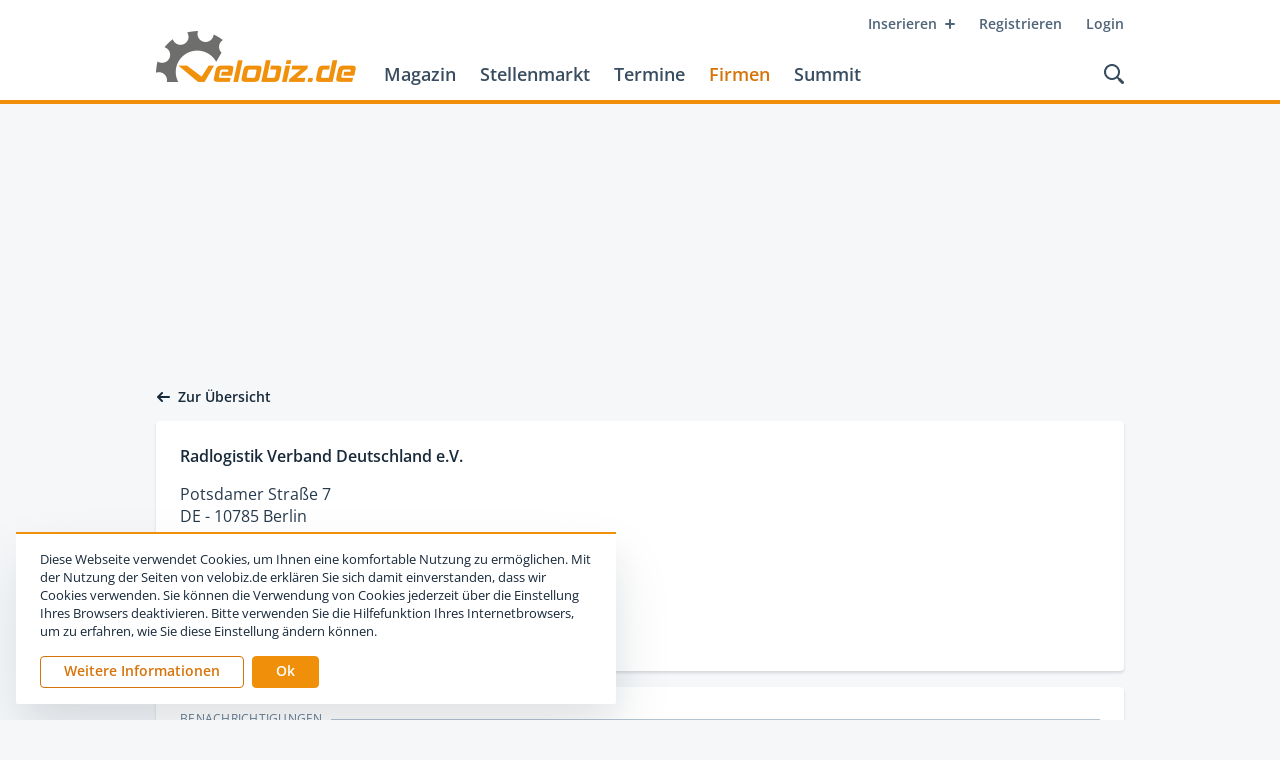

--- FILE ---
content_type: text/html; charset=utf-8
request_url: https://www.velobiz.de/firmen/radlogistik-verband-deutschland-ev-veloQ29tcGFueS82NTc4biz
body_size: 33166
content:
<!DOCTYPE html><html lang="de"><head><meta name="twitter:card" content="summary"/><meta name="twitter:site" content="@velobiz"/><meta name="twitter:creator" content="@velobiz"/><meta property="og:url" content="https://www.velobiz.de/firmen/radlogistik-verband-deutschland-ev-veloQ29tcGFueS82NTc4biz"/><meta property="og:type" content="website"/><meta property="og:image" content="https://www.velobiz.de/static/assets/images/logo-velobiz.png"/><meta property="og:image:alt" content="velobiz.de"/><meta property="og:locale" content="de_DE"/><meta property="og:site_name" content="velobiz.de"/><meta name="viewport" content="width=device-width, initial-scale=1.0, user-scalable=no"/><meta charSet="utf-8"/><link rel="apple-touch-icon" sizes="180x180" href="/favicon/apple-touch-icon.png"/><link rel="icon" type="image/png" sizes="32x32" href="/favicon/favicon-32x32.png"/><link rel="icon" type="image/png" sizes="16x16" href="/favicon/favicon-16x16.png"/><link rel="manifest" href="/favicon/site.webmanifest"/><link rel="mask-icon" href="/favicon/safari-pinned-tab.svg" color="#f0900a"/><link rel="shortcut icon" href="/favicon/favicon.ico"/><meta name="apple-mobile-web-app-title" content="velobiz.de"/><meta name="application-name" content="velobiz.de"/><meta name="msapplication-TileColor" content="#4f6478"/><meta name="msapplication-config" content="/favicon/browserconfig.xml"/><meta name="theme-color" content="#ffffff"/><script type="text/javascript" src="https://adserver.fwv.de/www/delivery/spcjs.php?id=1&amp;block=1&amp;blockcampaign=1"></script><script id="_etLoader" type="text/javascript" charSet="UTF-8" data-block-cookies="true" data-respect-dnt="true" data-secure-code="B3grsb" src="//static.etracker.com/code/e.js" async=""></script><title>Radlogistik Verband Deutschland e.V. | velobiz.de</title><meta name="robots" content="index,follow"/><meta name="googlebot" content="index,follow"/><meta name="description" content="Firmen - Radlogistik Verband Deutschland e.V. - "/><meta property="og:title" content="Radlogistik Verband Deutschland e.V."/><meta property="og:description" content="Firmen - Radlogistik Verband Deutschland e.V. - "/><meta name="next-head-count" content="30"/><link rel="preload" href="/_next/static/erw-HDUbPu2svCaUvVoNj/pages/firmen/[slugId].js" as="script"/><link rel="preload" href="/_next/static/erw-HDUbPu2svCaUvVoNj/pages/_app.js" as="script"/><link rel="preload" href="/_next/static/runtime/webpack-3df6523e264ff2ac6548.js" as="script"/><link rel="preload" href="/_next/static/chunks/commons.860ff2b71b16759ee497.js" as="script"/><link rel="preload" href="/_next/static/runtime/main-485dae3bcca04e1ee3a7.js" as="script"/><style id="__jsx-65149422">@media print{.headerWrapper.jsx-65149422{position:relative !important;top:auto !important;}.headerWrapper.jsx-65149422 .upperRow.jsx-65149422,.headerWrapper.jsx-65149422 .actions.jsx-65149422,.headerWrapper.jsx-65149422 .mainLinks.jsx-65149422,.headerWrapper.jsx-65149422 .mobileNavi.jsx-65149422{display:none !important;}.headerWrapper.jsx-65149422 .logo.jsx-65149422{margin-top:4px;}.headerWrapper.jsx-65149422 .header.jsx-65149422{display:-webkit-box;display:-webkit-flex;display:-ms-flexbox;display:flex;-webkit-align-items:center;-webkit-box-align:center;-ms-flex-align:center;align-items:center;}}</style><style id="__jsx-1957748988">.searchOverlay.jsx-1957748988{position:absolute;color:black;}.headerSpace.jsx-1957748988{height:104px;}@media print{.headerSpace.jsx-1957748988{display:none;}}@media (max-width:968px){.headerSpace.jsx-1957748988{height:88px;}}@media (max-width:768px){.headerSpace.jsx-1957748988{height:48px;}}.headerWrapper.jsx-1957748988{position:absolute;z-index:100;top:0;left:0;right:0;height:104px;background:hsl(0, 0%, 100%);border-bottom:4px solid hsl(35, 92%, 49%);will-change:transform;}@media (max-width:968px){.headerWrapper.jsx-1957748988{height:88px;}}@media (max-width:768px){.headerWrapper.jsx-1957748988{position:fixed;height:48px;border-bottom-width:2px;}}@media (min-width:769px){.headerWrapper.fixed.jsx-1957748988{position:fixed;top:-100px;-webkit-transform:translateY(0);-ms-transform:translateY(0);transform:translateY(0);-webkit-transition:-webkit-transform 400ms cubic-bezier(0.645, 0.045, 0.355, 1.000);-webkit-transition:transform 400ms cubic-bezier(0.645, 0.045, 0.355, 1.000);transition:transform 400ms cubic-bezier(0.645, 0.045, 0.355, 1.000);}}@media (min-width:769px) and (max-width:968px){.headerWrapper.fixed.jsx-1957748988{top:-84px;}}@media (min-width:769px){.headerWrapper.fixed.jsx-1957748988:after{position:absolute;bottom:-24px;left:0;right:0;z-index:-1;display:block;content:'';height:24px;-webkit-transform-origin:0 0;-ms-transform-origin:0 0;transform-origin:0 0;-webkit-transition:-webkit-transform 400ms cubic-bezier(0.645, 0.045, 0.355, 1.000);-webkit-transition:transform 400ms cubic-bezier(0.645, 0.045, 0.355, 1.000);transition:transform 400ms cubic-bezier(0.645, 0.045, 0.355, 1.000);}.headerWrapper.fixed.jsx-1957748988:hover{-webkit-transform:translateY(100px);-ms-transform:translateY(100px);transform:translateY(100px);}}@media (min-width:769px) and (max-width:968px){.headerWrapper.fixed.jsx-1957748988:hover{-webkit-transform:translateY(84px);-ms-transform:translateY(84px);transform:translateY(84px);}}@media (min-width:769px){.headerWrapper.fixed.jsx-1957748988:hover.jsx-1957748988:after{-webkit-transform:scaleY(0);-ms-transform:scaleY(0);transform:scaleY(0);}}.header.jsx-1957748988{position:relative;z-index:2;max-width:1016px;padding:0 24px;background:hsl(0, 0%, 100%);height:100%;margin:0 auto;}@media (max-width:400px){.header.jsx-1957748988{padding:0 16px;}}.upperRow.jsx-1957748988{display:-webkit-box;display:-webkit-flex;display:-ms-flexbox;display:flex;-webkit-flex-flow:row nowrap;-ms-flex-flow:row nowrap;flex-flow:row nowrap;-webkit-box-pack:end;-webkit-justify-content:flex-end;-ms-flex-pack:end;justify-content:flex-end;}@media (max-width:768px){.upperRow.jsx-1957748988{display:none;}}.metaNavi.jsx-1957748988{display:-webkit-box;display:-webkit-flex;display:-ms-flexbox;display:flex;-webkit-flex-flow:row nowrap;-ms-flex-flow:row nowrap;flex-flow:row nowrap;margin-top:8px;margin-right:-12px;}.baseRow.jsx-1957748988{display:-webkit-box;display:-webkit-flex;display:-ms-flexbox;display:flex;-webkit-flex-flow:row nowrap;-ms-flex-flow:row nowrap;flex-flow:row nowrap;-webkit-box-pack:justify;-webkit-justify-content:space-between;-ms-flex-pack:justify;justify-content:space-between;-webkit-align-items:flex-end;-webkit-box-align:flex-end;-ms-flex-align:flex-end;align-items:flex-end;margin-right:-8px;}@media (max-width:768px){.baseRow.jsx-1957748988{height:100%;-webkit-align-items:center;-webkit-box-align:center;-ms-flex-align:center;align-items:center;}}.mainNavi.jsx-1957748988{display:-webkit-box;display:-webkit-flex;display:-ms-flexbox;display:flex;-webkit-flex-flow:row nowrap;-ms-flex-flow:row nowrap;flex-flow:row nowrap;-webkit-box-pack:start;-webkit-justify-content:flex-start;-ms-flex-pack:start;justify-content:flex-start;-webkit-align-items:flex-end;-webkit-box-align:flex-end;-ms-flex-align:flex-end;align-items:flex-end;}.mainLinks.jsx-1957748988{display:-webkit-box;display:-webkit-flex;display:-ms-flexbox;display:flex;-webkit-flex-flow:row nowrap;-ms-flex-flow:row nowrap;flex-flow:row nowrap;margin-bottom:8px;}@media (max-width:968px){.mainLinks.jsx-1957748988{margin-bottom:6px;}}@media (max-width:768px){.mainLinks.jsx-1957748988{display:none;}}.mainLinks.jsx-1957748988 a{position:relative;display:block;cursor:pointer;padding:8px 12px;font-size:18px;line-height:20px;font-weight:600;-webkit-text-decoration:none;text-decoration:none;color:hsl(209, 25%, 30%);}@media (max-width:968px){.mainLinks.jsx-1957748988 a{padding:8px 8px;font-size:15px;}}.mainLinks.jsx-1957748988 a:hover{color:hsl(31, 91%, 44%);}.mainLinks.jsx-1957748988 a.active{color:hsl(31, 91%, 44%);}.logo.jsx-1957748988{display:block;margin-bottom:18px;margin-right:16px;margin-top:-10px;}@media (max-width:968px){.logo.jsx-1957748988{margin-right:12px;margin-top:-6px;}}@media (max-width:768px){.logo.jsx-1957748988{margin:0 0 2px 0;}}.logo.jsx-1957748988 img.jsx-1957748988{display:block;width:auto;height:52px;}@media (max-width:968px){.logo.jsx-1957748988 img.jsx-1957748988{height:36px;}}@media (max-width:768px){.logo.jsx-1957748988 img.jsx-1957748988{height:28px;}}.mobileNavi.jsx-1957748988{display:none;position:absolute;z-index:1;top:48px;width:100%;background:hsl(35, 92%, 49%);box-shadow:0 2px 3px 0 hsla(209, 41%, 16%, 0.15);padding:12px 0;}@media (max-width:768px){.mobileNavi.jsx-1957748988{display:block;}}.mobileNavi.show.jsx-1957748988{-webkit-animation:mobileNavShow-jsx-1957748988 500ms both;animation:mobileNavShow-jsx-1957748988 500ms both;}.mobileNavi.hide.jsx-1957748988{-webkit-animation:mobileNavHide-jsx-1957748988 500ms both;animation:mobileNavHide-jsx-1957748988 500ms both;}.mobileNavi.jsx-1957748988 a{position:relative;display:block;cursor:pointer;padding:12px 24px;font-size:15px;line-height:20px;font-weight:600;-webkit-text-decoration:none;text-decoration:none;text-align:right;color:hsl(0, 0%, 100%);}@media (max-width:400px){.mobileNavi.jsx-1957748988 a{padding:8px 16px;}}.mobileNavi.jsx-1957748988 a:hover{background:hsl(31, 91%, 44%);}.mobileNavi.jsx-1957748988 a.active{background:hsl(31, 91%, 44%);}.actions.jsx-1957748988{display:-webkit-box;display:-webkit-flex;display:-ms-flexbox;display:flex;-webkit-flex-flow:row nowrap;-ms-flex-flow:row nowrap;flex-flow:row nowrap;-webkit-align-items:center;-webkit-box-align:center;-ms-flex-align:center;align-items:center;}.searchLink.jsx-1957748988{-webkit-align-self:flex-end;-ms-flex-item-align:end;align-self:flex-end;display:block;cursor:pointer;margin-bottom:8px;padding:8px;}@media (max-width:768px){.searchLink.jsx-1957748988{margin:0;-webkit-align-self:center;-ms-flex-item-align:center;align-self:center;}}.searchLink.jsx-1957748988:hover path{fill:hsl(31, 91%, 44%);}.searchLink.jsx-1957748988 svg{display:block;}@media (max-width:968px){.searchLink.jsx-1957748988 svg{width:18px;height:18px;}}@media (max-width:768px){.searchLink.jsx-1957748988 svg{width:16px;height:16px;}}.searchLink.jsx-1957748988 svg path{-webkit-transition:fill 200ms ease;transition:fill 200ms ease;fill:hsl(209, 25%, 30%);}.menuIcon.jsx-1957748988{display:none;padding:8px;cursor:pointer;pointer-events:all;margin-left:8px;touch-action:manipulation;}@media (max-width:768px){.menuIcon.jsx-1957748988{display:block;}}.menuIcon.jsx-1957748988:hover .line1.jsx-1957748988,.menuIcon.jsx-1957748988:hover .line2.jsx-1957748988{background:hsl(31, 91%, 44%);}.menuIcon.jsx-1957748988 .line1.jsx-1957748988,.menuIcon.jsx-1957748988 .line2.jsx-1957748988{width:24px;height:2px;border-radius:2px;background:hsl(209, 32%, 23%);-webkit-transform-origin:50% 50%;-ms-transform-origin:50% 50%;transform-origin:50% 50%;-webkit-transition:background-color 200ms ease;transition:background-color 200ms ease;}.menuIcon.jsx-1957748988 .line1.jsx-1957748988{margin-bottom:8px;}.menuIcon.closed.jsx-1957748988 .line1.jsx-1957748988{-webkit-animation:animateLine1Rev-jsx-1957748988 500ms cubic-bezier(0.420, 0.000, 0.580, 1.000);animation:animateLine1Rev-jsx-1957748988 500ms cubic-bezier(0.420, 0.000, 0.580, 1.000);}.menuIcon.closed.jsx-1957748988 .line2.jsx-1957748988{-webkit-animation:animateLine2Rev-jsx-1957748988 500ms cubic-bezier(0.420, 0.000, 0.580, 1.000);animation:animateLine2Rev-jsx-1957748988 500ms cubic-bezier(0.420, 0.000, 0.580, 1.000);}.menuIcon.opened.jsx-1957748988 .line1.jsx-1957748988{-webkit-animation:animateLine1-jsx-1957748988 500ms forwards;animation:animateLine1-jsx-1957748988 500ms forwards;}.menuIcon.opened.jsx-1957748988 .line2.jsx-1957748988{-webkit-animation:animateLine2-jsx-1957748988 500ms forwards;animation:animateLine2-jsx-1957748988 500ms forwards;}@-webkit-keyframes animateLine1-jsx-1957748988{0%{-webkit-transform:translate3d(0,0,0) rotate(0);-ms-transform:translate3d(0,0,0) rotate(0);transform:translate3d(0,0,0) rotate(0);}50%{-webkit-transform:translate3d(0,5px,0) rotate(0);-ms-transform:translate3d(0,5px,0) rotate(0);transform:translate3d(0,5px,0) rotate(0);}100%{-webkit-transform:translate3d(0,5px,0) rotate(45deg);-ms-transform:translate3d(0,5px,0) rotate(45deg);transform:translate3d(0,5px,0) rotate(45deg);}}@keyframes animateLine1-jsx-1957748988{0%{-webkit-transform:translate3d(0,0,0) rotate(0);-ms-transform:translate3d(0,0,0) rotate(0);transform:translate3d(0,0,0) rotate(0);}50%{-webkit-transform:translate3d(0,5px,0) rotate(0);-ms-transform:translate3d(0,5px,0) rotate(0);transform:translate3d(0,5px,0) rotate(0);}100%{-webkit-transform:translate3d(0,5px,0) rotate(45deg);-ms-transform:translate3d(0,5px,0) rotate(45deg);transform:translate3d(0,5px,0) rotate(45deg);}}@-webkit-keyframes animateLine2-jsx-1957748988{0%{-webkit-transform:translate3d(0,0,0) rotate(0);-ms-transform:translate3d(0,0,0) rotate(0);transform:translate3d(0,0,0) rotate(0);}50%{-webkit-transform:translate3d(0,-5px,0) rotate(0);-ms-transform:translate3d(0,-5px,0) rotate(0);transform:translate3d(0,-5px,0) rotate(0);}100%{-webkit-transform:translate3d(0,-5px,0) rotate(135deg);-ms-transform:translate3d(0,-5px,0) rotate(135deg);transform:translate3d(0,-5px,0) rotate(135deg);}}@keyframes animateLine2-jsx-1957748988{0%{-webkit-transform:translate3d(0,0,0) rotate(0);-ms-transform:translate3d(0,0,0) rotate(0);transform:translate3d(0,0,0) rotate(0);}50%{-webkit-transform:translate3d(0,-5px,0) rotate(0);-ms-transform:translate3d(0,-5px,0) rotate(0);transform:translate3d(0,-5px,0) rotate(0);}100%{-webkit-transform:translate3d(0,-5px,0) rotate(135deg);-ms-transform:translate3d(0,-5px,0) rotate(135deg);transform:translate3d(0,-5px,0) rotate(135deg);}}@-webkit-keyframes animateLine1Rev-jsx-1957748988{0%{-webkit-transform:translate3d(0,5px,0) rotate(45deg);-ms-transform:translate3d(0,5px,0) rotate(45deg);transform:translate3d(0,5px,0) rotate(45deg);}50%{-webkit-transform:translate3d(0,5px,0) rotate(0);-ms-transform:translate3d(0,5px,0) rotate(0);transform:translate3d(0,5px,0) rotate(0);}100%{-webkit-transform:translate3d(0,0,0) rotate(0);-ms-transform:translate3d(0,0,0) rotate(0);transform:translate3d(0,0,0) rotate(0);}}@keyframes animateLine1Rev-jsx-1957748988{0%{-webkit-transform:translate3d(0,5px,0) rotate(45deg);-ms-transform:translate3d(0,5px,0) rotate(45deg);transform:translate3d(0,5px,0) rotate(45deg);}50%{-webkit-transform:translate3d(0,5px,0) rotate(0);-ms-transform:translate3d(0,5px,0) rotate(0);transform:translate3d(0,5px,0) rotate(0);}100%{-webkit-transform:translate3d(0,0,0) rotate(0);-ms-transform:translate3d(0,0,0) rotate(0);transform:translate3d(0,0,0) rotate(0);}}@-webkit-keyframes animateLine2Rev-jsx-1957748988{0%{-webkit-transform:translate3d(0,-5px,0) rotate(135deg);-ms-transform:translate3d(0,-5px,0) rotate(135deg);transform:translate3d(0,-5px,0) rotate(135deg);}50%{-webkit-transform:translate3d(0,-5px,0) rotate(0);-ms-transform:translate3d(0,-5px,0) rotate(0);transform:translate3d(0,-5px,0) rotate(0);}100%{-webkit-transform:translate3d(0,0,0) rotate(0);-ms-transform:translate3d(0,0,0) rotate(0);transform:translate3d(0,0,0) rotate(0);}}@keyframes animateLine2Rev-jsx-1957748988{0%{-webkit-transform:translate3d(0,-5px,0) rotate(135deg);-ms-transform:translate3d(0,-5px,0) rotate(135deg);transform:translate3d(0,-5px,0) rotate(135deg);}50%{-webkit-transform:translate3d(0,-5px,0) rotate(0);-ms-transform:translate3d(0,-5px,0) rotate(0);transform:translate3d(0,-5px,0) rotate(0);}100%{-webkit-transform:translate3d(0,0,0) rotate(0);-ms-transform:translate3d(0,0,0) rotate(0);transform:translate3d(0,0,0) rotate(0);}}@-webkit-keyframes mobileNavShow-jsx-1957748988{0%{opacity:0;-webkit-transform:translateY(-16px);-ms-transform:translateY(-16px);transform:translateY(-16px);}100%{opacity:1;-webkit-transform:translateY(0);-ms-transform:translateY(0);transform:translateY(0);}}@keyframes mobileNavShow-jsx-1957748988{0%{opacity:0;-webkit-transform:translateY(-16px);-ms-transform:translateY(-16px);transform:translateY(-16px);}100%{opacity:1;-webkit-transform:translateY(0);-ms-transform:translateY(0);transform:translateY(0);}}@-webkit-keyframes mobileNavHide-jsx-1957748988{0%{opacity:1;-webkit-transform:translateY(0);-ms-transform:translateY(0);transform:translateY(0);}100%{opacity:0;-webkit-transform:translateY(-16px);-ms-transform:translateY(-16px);transform:translateY(-16px);}}@keyframes mobileNavHide-jsx-1957748988{0%{opacity:1;-webkit-transform:translateY(0);-ms-transform:translateY(0);transform:translateY(0);}100%{opacity:0;-webkit-transform:translateY(-16px);-ms-transform:translateY(-16px);transform:translateY(-16px);}}</style><style id="__jsx-3245031555">.ad.jsx-3245031555{position:relative;max-width:100%;margin:0 auto 0 auto;}@media (max-width:768px){.ad.jsx-3245031555{display:block;}}.ad.jsx-3245031555 .blank.jsx-3245031555{position:relative;display:block;width:100%;height:auto;max-width:968px;background:#dfe6ec;opacity:0;-webkit-transition:opacity 300ms ease;transition:opacity 300ms ease;}.ad.jsx-3245031555 .blank.show.jsx-3245031555{cursor:pointer;opacity:1;}.ad.jsx-3245031555 .adWrapper.jsx-3245031555{position:relative;width:auto;height:auto;max-width:100%;}.ad.jsx-3245031555 .adContainer.jsx-3245031555{position:relative;width:100%;height:auto;}.ad.jsx-3245031555 .adContainer.jsx-3245031555 img{display:block;max-width:100%;height:auto;}.halfpage.jsx-3245031555{min-width:200px;}.rectangle.jsx-3245031555{min-width:200px;}</style><style id="__jsx-3482527424">.offPageAd.jsx-3482527424{position:absolute;top:32px;right:-200px;}@media (max-width:1439px){.offPageAd.jsx-3482527424{display:none;}}</style><style id="__jsx-1553546957">.wrapper.jsx-1553546957{position:relative;display:-webkit-box;display:-webkit-flex;display:-ms-flexbox;display:flex;-webkit-flex-flow:row-reverse nowrap;-ms-flex-flow:row-reverse nowrap;flex-flow:row-reverse nowrap;-webkit-align-items:center;-webkit-box-align:center;-ms-flex-align:center;align-items:center;margin-right:0;font-size:14px;line-height:16px;font-weight:600;-webkit-text-decoration:none;text-decoration:none;cursor:pointer;color:hsl(209, 41%, 16%);}@media (max-width:0px){.wrapper.jsx-1553546957{display:none;}}.wrapper.jsx-1553546957:hover{color:hsl(31, 91%, 44%);}.wrapper.jsx-1553546957:hover .icon.jsx-1553546957 svg path{fill:hsl(31, 91%, 44%);}.icon.jsx-1553546957{margin-left:0;margin-right:8px;}.icon.jsx-1553546957 svg{display:block;}.icon.jsx-1553546957 svg path{fill:hsl(209, 41%, 16%);}</style><style id="__jsx-2037061432">.metabar.jsx-2037061432{display:-webkit-box;display:-webkit-flex;display:-ms-flexbox;display:flex;-webkit-flex-flow:row nowrap;-ms-flex-flow:row nowrap;flex-flow:row nowrap;-webkit-box-pack:justify;-webkit-justify-content:space-between;-ms-flex-pack:justify;justify-content:space-between;max-width:1016px;padding:0 24px;margin:24px auto 16px auto;}@media (max-width:400px){.metabar.jsx-2037061432{padding:0 16px;}}.contentLeft.jsx-2037061432,.contentRight.jsx-2037061432{display:-webkit-box;display:-webkit-flex;display:-ms-flexbox;display:flex;-webkit-flex-flow:row nowrap;-ms-flex-flow:row nowrap;flex-flow:row nowrap;}</style><style id="__jsx-2085898877">.iconTextLine.jsx-2085898877{display:-webkit-box;display:-webkit-flex;display:-ms-flexbox;display:flex;-webkit-flex-flow:row nowrap;-ms-flex-flow:row nowrap;flex-flow:row nowrap;-webkit-align-items:center;-webkit-box-align:center;-ms-flex-align:center;align-items:center;word-break:break-all;}.iconTextLine.jsx-2085898877 svg{-webkit-flex:0 0 auto;-ms-flex:0 0 auto;flex:0 0 auto;display:block;margin-right:8px;margin-top:1px;}.iconTextLine.jsx-2085898877 path{fill:hsl(209, 18%, 49%);}</style><style id="__jsx-2479819618">.button.jsx-2479819618{display:block;position:relative;width:auto;margin:0;margin-top:0;padding-top:7px;padding-bottom:9px;padding:7px 24px 9px 24px;border-radius:16px;font-weight:600;font-size:14px;line-height:16px;text-align:center;cursor:pointer;-webkit-text-decoration:none;text-decoration:none;-webkit-transition:background-color 300ms ease;transition:background-color 300ms ease;}.button.primary.jsx-2479819618{border:none;background:hsl(38, 96%, 89%);color:hsl(18, 86%, 22%);}.button.primary.jsx-2479819618:hover{background:hsl(37, 95%, 76%);}</style><style id="__jsx-3235212278">.image.jsx-3235212278{opacity:0;}</style><style id="__jsx-2583934738">.loadingImage.jsx-2583934738{position:relative;width:100%;border-radius:4px 4px 0 0;padding-bottom:57%;background:hsl(208, 25%, 90%);overflow:hidden;-webkit-transform:translateZ(0);-ms-transform:translateZ(0);transform:translateZ(0);}.loadingImage.fill.jsx-2583934738{width:100%;height:100%;}.loadingImage.ratio.jsx-2583934738,.loadingImage.fill.jsx-2583934738{height:auto;}.loadingImage.ratio.jsx-2583934738 .picture.jsx-2583934738,.loadingImage.fill.jsx-2583934738 .picture.jsx-2583934738{position:absolute;top:0;left:0;right:0;bottom:0;}.loadingImage.ratio.jsx-2583934738 .image.jsx-2583934738,.loadingImage.fill.jsx-2583934738 .image.jsx-2583934738{height:100%;width:auto;object-fit:scale-down;}.loadingImage.clickable.jsx-2583934738{cursor:pointer;}.placeholder.jsx-2583934738{position:absolute;top:0;left:0;right:0;bottom:0;background:linear-gradient(80deg, hsl(208, 25%, 90%) 35%, hsla(208, 25%, 92%, 1) 50%, hsl(208, 25%, 90%) 65%);background-size:100% 100%;-webkit-animation:placeHolderShimmer-jsx-2583934738 1200ms linear infinite forwards;animation:placeHolderShimmer-jsx-2583934738 1200ms linear infinite forwards;}.background.jsx-2583934738{position:absolute;top:-4px;left:-4px;right:-4px;bottom:-4px;background-position:center;background-repeat:no-repeat;background-size:cover;}.image.jsx-2583934738{position:relative;display:block;max-width:100%;height:auto;margin:0 auto;-webkit-transition:opacity 300ms ease;transition:opacity 300ms ease;}@-webkit-keyframes placeHolderShimmer-jsx-2583934738{0%{-webkit-transform:translateX(-65%);-ms-transform:translateX(-65%);transform:translateX(-65%);}100%{-webkit-transform:translateX(65%);-ms-transform:translateX(65%);transform:translateX(65%);}}@keyframes placeHolderShimmer-jsx-2583934738{0%{-webkit-transform:translateX(-65%);-ms-transform:translateX(-65%);transform:translateX(-65%);}100%{-webkit-transform:translateX(65%);-ms-transform:translateX(65%);transform:translateX(65%);}}@-webkit-keyframes fadeIn-jsx-2583934738{0%{opacity:0;}100%{opacity:1;}}@keyframes fadeIn-jsx-2583934738{0%{opacity:0;}100%{opacity:1;}}</style><style id="__jsx-2019514326">.articleTeaser.jsx-2019514326{margin:8px;-webkit-flex:0 0 auto;-ms-flex:0 0 auto;flex:0 0 auto;width:calc(33.33% - 8px - 8px);}@media (max-width:840px){.articleTeaser.jsx-2019514326{width:calc(50% - 8px - 8px);}.articleTeaser.jsx-2019514326 .loadingImage{padding-bottom:57%;}}@media (max-width:640px){.articleTeaser.jsx-2019514326{width:calc(100% - 8px - 8px);}}.box.jsx-2019514326{display:-webkit-box;display:-webkit-flex;display:-ms-flexbox;display:flex;-webkit-flex-flow:column nowrap;-ms-flex-flow:column nowrap;flex-flow:column nowrap;-webkit-box-pack:justify;-webkit-justify-content:space-between;-ms-flex-pack:justify;justify-content:space-between;position:relative;margin:0;width:100%;height:100%;box-shadow:0 2px 3px 0 hsla(209, 41%, 16%, 0.15);background:hsl(0, 0%, 100%);-webkit-text-decoration:none;text-decoration:none;border-radius:4px;cursor:pointer;-webkit-transition:all 200ms ease-out;transition:all 200ms ease-out;}.box.jsx-2019514326:hover{box-shadow:0 10px 20px 0 hsla(209, 41%, 16%, 0.10), 3px 5px 10px 0 hsla(209, 41%, 16%, 0.06);-webkit-transform:translateY(-2px);-ms-transform:translateY(-2px);transform:translateY(-2px);}.content.jsx-2019514326{position:relative;padding:16px;}.plusBadge.jsx-2019514326{position:absolute;z-index:2;top:8px;right:-4px;background:hsl(35, 92%, 49%);box-shadow:0 4px 8px 0 hsla(209, 41%, 16%, 0.10), 1px 2px 4px 0 hsla(209, 41%, 16%, 0.06);color:hsl(0, 0%, 100%);font-weight:700;font-size:14px;line-height:16px;padding:4px 8px;border-radius:2px;}.overline.jsx-2019514326{margin-bottom:4px;margin-right:0;}.headline.jsx-2019514326{margin-bottom:16px;}.teaser.jsx-2019514326{font-weight:400;font-size:14px;line-height:21px;color:hsl(209, 25%, 30%);margin:0;}@media (max-width:840px){.teaser.jsx-2019514326{font-size:14px;line-height:21px;}}.bottom.jsx-2019514326{display:-webkit-box;display:-webkit-flex;display:-ms-flexbox;display:flex;-webkit-flex-flow:row nowrap;-ms-flex-flow:row nowrap;flex-flow:row nowrap;-webkit-box-pack:justify;-webkit-justify-content:space-between;-ms-flex-pack:justify;justify-content:space-between;padding:0 16px;margin-bottom:12px;}.date.jsx-2019514326{font-weight:400;font-style:italic;font-size:12px;line-height:16px;color:hsl(209, 25%, 30%);}.comments.jsx-2019514326{display:-webkit-box;display:-webkit-flex;display:-ms-flexbox;display:flex;-webkit-flex-flow:row nowrap;-ms-flex-flow:row nowrap;flex-flow:row nowrap;font-weight:600;font-size:14px;line-height:16px;color:hsl(208, 21%, 63%);}.comments.jsx-2019514326 svg{display:block;margin-top:2px;margin-left:6px;}.comments.jsx-2019514326 svg path{fill:hsl(208, 23%, 76%);}</style><style id="__jsx-2406647542">.cardsWrapper.jsx-2406647542{max-width:1016px;padding:0 24px;margin:16px auto;}@media (max-width:400px){.cardsWrapper.jsx-2406647542{padding:0 16px;}}.articlesWrapper.jsx-2406647542{margin:32px auto 64px auto;}.profileWrapper.jsx-2406647542{display:-webkit-box;display:-webkit-flex;display:-ms-flexbox;display:flex;-webkit-flex-flow:row nowrap;-ms-flex-flow:row nowrap;flex-flow:row nowrap;-webkit-align-items:flex-start;-webkit-box-align:flex-start;-ms-flex-align:flex-start;align-items:flex-start;max-width:1016px;padding:0 24px;margin:16px auto;}@media (max-width:840px){.profileWrapper.jsx-2406647542{-webkit-flex-direction:column-reverse;-ms-flex-direction:column-reverse;flex-direction:column-reverse;-webkit-align-items:stretch;-webkit-box-align:stretch;-ms-flex-align:stretch;align-items:stretch;}}@media (max-width:520px){.profileWrapper.jsx-2406647542{padding:0;}}.bigBackgroundHeadline.jsx-2406647542{margin-bottom:-28px;}.main.jsx-2406647542{-webkit-flex:1 1 auto;-ms-flex:1 1 auto;flex:1 1 auto;}@media (max-width:840px){.main.jsx-2406647542{margin-top:16px;}}.sidebar.jsx-2406647542{-webkit-flex:0 0 auto;-ms-flex:0 0 auto;flex:0 0 auto;width:312px;margin-left:16px;}.sidebar.full.jsx-2406647542{width:100%;margin-left:0;}@media (max-width:840px){.sidebar.jsx-2406647542{-webkit-flex:1 1 auto;-ms-flex:1 1 auto;flex:1 1 auto;margin:0;width:100%;}}.contact.jsx-2406647542{margin-bottom:16px;box-shadow:0 2px 3px 0 hsla(209, 41%, 16%, 0.15);border-radius:4px;background:hsl(0, 0%, 100%);padding:24px;}@media (max-width:840px){.contact.jsx-2406647542{padding:32px;}}@media (max-width:520px){.contact.jsx-2406647542{border-radius:0;box-shadow:none;padding:24px;}}@media (max-width:400px){.contact.jsx-2406647542{padding-left:16px;padding-right:16px;}}.contact.jsx-2406647542 .logo.jsx-2406647542{margin-bottom:32px;max-width:400px;}.contact.jsx-2406647542 .headline.jsx-2406647542{font-weight:600;font-size:16px;line-height:22px;color:hsl(209, 41%, 16%);margin:0 0 16px 0;}.contact.jsx-2406647542 .infoText.jsx-2406647542{margin-top:16px;font-size:16px;line-height:22px;color:hsl(209, 32%, 23%);}.contact.jsx-2406647542 .infoTextSpace.jsx-2406647542{height:4px;}.contact.jsx-2406647542 .bottom.jsx-2406647542{display:-webkit-box;display:-webkit-flex;display:-ms-flexbox;display:flex;-webkit-flex-flow:row nowrap;-ms-flex-flow:row nowrap;flex-flow:row nowrap;-webkit-box-pack:start;-webkit-justify-content:flex-start;-ms-flex-pack:start;justify-content:flex-start;margin-top:24px;}.contact.jsx-2406647542 .buttonSpace.jsx-2406647542{height:8px;width:8px;}.profile.jsx-2406647542{box-shadow:0 2px 3px 0 hsla(209, 41%, 16%, 0.15);background:hsl(0, 0%, 100%);-webkit-text-decoration:none;text-decoration:none;color:hsl(209, 41%, 16%);border-radius:4px;}@media (max-width:520px){.profile.jsx-2406647542{border-radius:0;box-shadow:none;}}.profileContent.jsx-2406647542{padding:32px 32px 24px 32px;}@media (max-width:520px){.profileContent.jsx-2406647542{padding:24px;}}@media (max-width:400px){.profileContent.jsx-2406647542{padding-left:16px;padding-right:16px;}}.profileContent.jsx-2406647542 .overline.jsx-2406647542{margin-bottom:4px;}.profileContent.jsx-2406647542 .headline.jsx-2406647542{margin-bottom:16px;}.profileContent.jsx-2406647542 .contentText.jsx-2406647542 img{margin:24px 0;}.profileContent.jsx-2406647542 .contentText.jsx-2406647542 img:first-child{margin-top:0;}.profileContent.jsx-2406647542 .contentText.jsx-2406647542 img:last-child{margin-bottom:0;}.cardsList.jsx-2406647542{-webkit-flex:1 1 auto;-ms-flex:1 1 auto;flex:1 1 auto;display:-webkit-box;display:-webkit-flex;display:-ms-flexbox;display:flex;-webkit-flex-flow:row wrap;-ms-flex-flow:row wrap;flex-flow:row wrap;-webkit-align-items:stretch;-webkit-box-align:stretch;-ms-flex-align:stretch;align-items:stretch;-webkit-box-pack:start;-webkit-justify-content:flex-start;-ms-flex-pack:start;justify-content:flex-start;margin:-8px;}</style><style id="__jsx-3517578456">.scrollToTop.jsx-3517578456{display:-webkit-box;display:-webkit-flex;display:-ms-flexbox;display:flex;-webkit-box-pack:center;-webkit-justify-content:center;-ms-flex-pack:center;justify-content:center;-webkit-align-items:center;-webkit-box-align:center;-ms-flex-align:center;align-items:center;position:fixed;bottom:20px;right:24px;width:40px;height:40px;border-radius:50%;background:hsl(0, 0%, 100%);box-shadow:0 10px 20px 0 hsla(209, 41%, 16%, 0.10), 3px 5px 10px 0 hsla(209, 41%, 16%, 0.06);z-index:100;cursor:pointer;}.scrollToTop.jsx-3517578456:hover path{fill:hsl(31, 91%, 44%);}@media (max-width:1064px){.scrollToTop.jsx-3517578456{bottom:12px;right:16px;}}@media (max-width:521px){.scrollToTop.jsx-3517578456{display:none;}}.scrollToTop.jsx-3517578456 svg{display:block;}.scrollToTop.jsx-3517578456 path{fill:hsl(209, 21%, 39%);-webkit-transition:fill 300ms ease;transition:fill 300ms ease;}</style><style id="__jsx-75319407">.footerWrapper.jsx-75319407{position:relative;margin-top:48px;}@media print{.footerWrapper.jsx-75319407{display:none;}}.upper.jsx-75319407{display:-webkit-box;display:-webkit-flex;display:-ms-flexbox;display:flex;-webkit-box-pack:center;-webkit-justify-content:center;-ms-flex-pack:center;justify-content:center;-webkit-align-items:center;-webkit-box-align:center;-ms-flex-align:center;align-items:center;background:hsl(208, 21%, 63%);padding:32px;}.lower.jsx-75319407{display:-webkit-box;display:-webkit-flex;display:-ms-flexbox;display:flex;-webkit-flex-flow:row wrap;-ms-flex-flow:row wrap;flex-flow:row wrap;-webkit-box-pack:center;-webkit-justify-content:center;-ms-flex-pack:center;justify-content:center;-webkit-align-items:center;-webkit-box-align:center;-ms-flex-align:center;align-items:center;background:hsl(209, 25%, 30%);padding:16px 16px;}@media (max-width:400px){.lower.jsx-75319407{padding:16px 8px;}}.link.jsx-75319407{display:block;margin:4px 8px;padding-bottom:1px;font-size:14px;line-height:16px;color:hsl(208, 25%, 90%);-webkit-text-decoration:none;text-decoration:none;border-bottom:1px solid transparent;-webkit-transition:all 200ms ease;transition:all 200ms ease;}@media (max-width:520px){.link.jsx-75319407{font-size:13px;}}.link.jsx-75319407:hover{color:hsl(0, 0%, 100%);border-color:hsl(0, 0%, 100%);}.drive.jsx-75319407{-webkit-animation:bike-jsx-75319407 0.6s ease-in-out infinite;animation:bike-jsx-75319407 0.6s ease-in-out infinite;-webkit-transform-origin:50% 100%;-ms-transform-origin:50% 100%;transform-origin:50% 100%;}.bike.jsx-75319407{position:relative;margin-top:8px;}.bike.jsx-75319407 svg{display:block;margin:0 auto;-webkit-transform-origin:19% 67%;-ms-transform-origin:19% 67%;transform-origin:19% 67%;-webkit-transition:-webkit-transform 400ms cubic-bezier(0.455, 0.030, 0.515, 0.955);-webkit-transition:transform 400ms cubic-bezier(0.455, 0.030, 0.515, 0.955);transition:transform 400ms cubic-bezier(0.455, 0.030, 0.515, 0.955);}.bike.jsx-75319407 svg:hover{-webkit-transform:rotate(-20deg);-ms-transform:rotate(-20deg);transform:rotate(-20deg);}.street.jsx-75319407{position:relative;width:160px;height:3px;overflow:hidden;margin-top:-1px;}.street.jsx-75319407 .stripe-1.jsx-75319407{position:absolute;right:-25px;top:0;height:3px;width:4px;background:hsl(209, 25%, 30%);border-radius:3px;-webkit-animation:street-jsx-75319407 1s linear 0.4s infinite;animation:street-jsx-75319407 1s linear 0.4s infinite;}.street.jsx-75319407 .stripe-2.jsx-75319407{position:absolute;right:-25px;top:0;height:3px;width:6px;background:hsl(209, 25%, 30%);border-radius:3px;-webkit-animation:street-jsx-75319407 1s linear 0.8s infinite;animation:street-jsx-75319407 1s linear 0.8s infinite;}.street.jsx-75319407 .stripe-3.jsx-75319407{position:absolute;right:-25px;top:0;height:3px;width:8px;background:hsl(209, 25%, 30%);border-radius:3px;-webkit-animation:street-jsx-75319407 0.9s linear 0.3s infinite;animation:street-jsx-75319407 0.9s linear 0.3s infinite;}.street.jsx-75319407 .stripe-4.jsx-75319407{position:absolute;right:-25px;top:0;height:3px;width:10px;background:hsl(209, 25%, 30%);border-radius:3px;-webkit-animation:street-jsx-75319407 0.9s linear 0.5s infinite;animation:street-jsx-75319407 0.9s linear 0.5s infinite;}.street.jsx-75319407 .stripe-5.jsx-75319407{position:absolute;right:-25px;top:0;height:3px;width:12px;background:hsl(209, 25%, 30%);border-radius:3px;-webkit-animation:street-jsx-75319407 1s linear 0.6s infinite;animation:street-jsx-75319407 1s linear 0.6s infinite;}.street.jsx-75319407 .stripe-6.jsx-75319407{position:absolute;right:-25px;top:0;height:3px;width:14px;background:hsl(209, 25%, 30%);border-radius:3px;-webkit-animation:street-jsx-75319407 0.9s linear 0.6s infinite;animation:street-jsx-75319407 0.9s linear 0.6s infinite;}.street.jsx-75319407 .stripe-7.jsx-75319407{position:absolute;right:-25px;top:0;height:3px;width:16px;background:hsl(209, 25%, 30%);border-radius:3px;-webkit-animation:street-jsx-75319407 0.9s linear 1s infinite;animation:street-jsx-75319407 0.9s linear 1s infinite;}.street.jsx-75319407 .stripe-8.jsx-75319407{position:absolute;right:-25px;top:0;height:3px;width:18px;background:hsl(209, 25%, 30%);border-radius:3px;-webkit-animation:street-jsx-75319407 1s linear 0.2s infinite;animation:street-jsx-75319407 1s linear 0.2s infinite;}.street.jsx-75319407 .stripe-9.jsx-75319407{position:absolute;right:-25px;top:0;height:3px;width:20px;background:hsl(209, 25%, 30%);border-radius:3px;-webkit-animation:street-jsx-75319407 1s linear 0.7s infinite;animation:street-jsx-75319407 1s linear 0.7s infinite;}@-webkit-keyframes bike-jsx-75319407{0%,100%{-webkit-transform:scaleY(1);-ms-transform:scaleY(1);transform:scaleY(1);}50%{-webkit-transform:scaleY(1.03);-ms-transform:scaleY(1.03);transform:scaleY(1.03);}}@keyframes bike-jsx-75319407{0%,100%{-webkit-transform:scaleY(1);-ms-transform:scaleY(1);transform:scaleY(1);}50%{-webkit-transform:scaleY(1.03);-ms-transform:scaleY(1.03);transform:scaleY(1.03);}}@-webkit-keyframes street-jsx-75319407{0%{-webkit-transform:translate3d(0,0,0) scaleX(1);-ms-transform:translate3d(0,0,0) scaleX(1);transform:translate3d(0,0,0) scaleX(1);}100%{-webkit-transform:translate3d(-210px,0,0) scaleX(0.8);-ms-transform:translate3d(-210px,0,0) scaleX(0.8);transform:translate3d(-210px,0,0) scaleX(0.8);}}@keyframes street-jsx-75319407{0%{-webkit-transform:translate3d(0,0,0) scaleX(1);-ms-transform:translate3d(0,0,0) scaleX(1);transform:translate3d(0,0,0) scaleX(1);}100%{-webkit-transform:translate3d(-210px,0,0) scaleX(0.8);-ms-transform:translate3d(-210px,0,0) scaleX(0.8);transform:translate3d(-210px,0,0) scaleX(0.8);}}</style><style id="__jsx-263370846">body{overflow:auto;position:relative;width:100%;height:100%;}</style><style id="__jsx-2116820088">.ads.jsx-2116820088{display:-webkit-box;display:-webkit-flex;display:-ms-flexbox;display:flex;-webkit-flex-flow:column nowrap;-ms-flex-flow:column nowrap;flex-flow:column nowrap;-webkit-box-pack:center;-webkit-justify-content:center;-ms-flex-pack:center;justify-content:center;-webkit-align-items:center;-webkit-box-align:center;-ms-flex-align:center;align-items:center;margin-top:8px;}@media (max-width:840px){.ads.jsx-2116820088{margin-top:0;}}.page.jsx-2116820088{overflow:hidden;}.pageWrapper.jsx-2116820088{position:relative;max-width:1016px;margin:16px auto;min-height:632px;}</style><style id="__jsx-587057873">{/*! normalize.css v8.0.1 | MIT License | github.com/necolas/normalize.css */}html{line-height:1.15;-webkit-text-size-adjust:100%;}body{margin:0;}main{display:block;}h1{font-size:2em;margin:0.67em 0;}hr{box-sizing:content-box;height:0;overflow:visible;}pre{font-family:monospace,monospace;font-size:1em;}a{background-color:transparent;}abbr[title]{border-bottom:none;-webkit-text-decoration:underline;text-decoration:underline;-webkit-text-decoration:underline dotted;text-decoration:underline dotted;}b,strong{font-weight:bolder;}code,kbd,samp{font-family:monospace,monospace;font-size:1em;}small{font-size:80%;}sub,sup{font-size:75%;line-height:0;position:relative;vertical-align:baseline;}sub{bottom:-0.25em;}sup{top:-0.5em;}img{border-style:none;}button,input,optgroup,select,textarea{font-family:inherit;font-size:100%;line-height:1.15;margin:0;}button,input{overflow:visible;}button,select{text-transform:none;}button,[type="button"],[type="reset"],[type="submit"]{-webkit-appearance:button;}button::-moz-focus-inner,[type="button"]::-moz-focus-inner,[type="reset"]::-moz-focus-inner,[type="submit"]::-moz-focus-inner{border-style:none;padding:0;}button:-moz-focusring,[type="button"]:-moz-focusring,[type="reset"]:-moz-focusring,[type="submit"]:-moz-focusring{outline:1px dotted ButtonText;}fieldset{padding:0.35em 0.75em 0.625em;}legend{box-sizing:border-box;color:inherit;display:table;max-width:100%;padding:0;white-space:normal;}progress{vertical-align:baseline;}textarea{overflow:auto;}[type="checkbox"],[type="radio"]{box-sizing:border-box;padding:0;}[type="number"]::-webkit-inner-spin-button,[type="number"]::-webkit-outer-spin-button{height:auto;}[type="search"]{-webkit-appearance:textfield;outline-offset:-2px;}[type="search"]::-webkit-search-decoration{-webkit-appearance:none;}::-webkit-file-upload-button{-webkit-appearance:button;font:inherit;}details{display:block;}summary{display:list-item;}template{display:none;}[hidden]{display:none;}</style><style id="__jsx-2175793545">@font-face{font-family:'Open Sans';font-style:normal;font-weight:400;src:url("/fonts/open-sans/open-sans-v34-latin-regular.eot");src:local("Open:Sans"),url("/fonts/open-sans/open-sans-v34-latin-regular.eot?#iefix") format("embedded-opentype"),url("/fonts/open-sans/open-sans-v34-latin-regular.woff2") format("woff2"),url("/fonts/open-sans/open-sans-v34-latin-regular.woff") format("woff"),url("/fonts/open-sans/open-sans-v34-latin-regular.ttf") format("truetype"),url("/fonts/open-sans/open-sans-v34-latin-regular.svg#OpenSans") format("svg");}@font-face{font-family:'Open Sans';font-style:normal;font-weight:600;src:url("/fonts/open-sans/open-sans-v34-latin-600.eot");src:local("Open:Sans"),url("/fonts/open-sans/open-sans-v34-latin-600.eot?#iefix") format("embedded-opentype"),url("/fonts/open-sans/open-sans-v34-latin-600.woff2") format("woff2"),url("/fonts/open-sans/open-sans-v34-latin-600.woff") format("woff"),url("/fonts/open-sans/open-sans-v34-latin-600.ttf") format("truetype"),url("/fonts/open-sans/open-sans-v34-latin-600.svg#OpenSans") format("svg");}@font-face{font-family:'Open Sans';font-style:normal;font-weight:700;src:url("/fonts/open-sans/open-sans-v34-latin-700.eot");src:local("Open:Sans"),url("/fonts/open-sans/open-sans-v34-latin-700.eot?#iefix") format("embedded-opentype"),url("/fonts/open-sans/open-sans-v34-latin-700.woff2") format("woff2"),url("/fonts/open-sans/open-sans-v34-latin-700.woff") format("woff"),url("/fonts/open-sans/open-sans-v34-latin-700.ttf") format("truetype"),url("/fonts/open-sans/open-sans-v34-latin-700.svg#OpenSans") format("svg");}@font-face{font-family:'Open Sans';font-style:normal;font-weight:800;src:url("/fonts/open-sans/open-sans-v34-latin-800.eot");src:local("Open:Sans"),url("/fonts/open-sans/open-sans-v34-latin-800.eot?#iefix") format("embedded-opentype"),url("/fonts/open-sans/open-sans-v34-latin-800.woff2") format("woff2"),url("/fonts/open-sans/open-sans-v34-latin-800.woff") format("woff"),url("/fonts/open-sans/open-sans-v34-latin-800.ttf") format("truetype"),url("/fonts/open-sans/open-sans-v34-latin-800.svg#OpenSans") format("svg");}@font-face{font-family:'Open Sans';font-style:italic;font-weight:400;src:url("/fonts/open-sans/open-sans-v34-latin-italic.eot");src:local("Open:Sans"),url("/fonts/open-sans/open-sans-v34-latin-italic.eot?#iefix") format("embedded-opentype"),url("/fonts/open-sans/open-sans-v34-latin-italic.woff2") format("woff2"),url("/fonts/open-sans/open-sans-v34-latin-italic.woff") format("woff"),url("/fonts/open-sans/open-sans-v34-latin-italic.ttf") format("truetype"),url("/fonts/open-sans/open-sans-v34-latin-italic.svg#OpenSans") format("svg");}@font-face{font-family:'Frank Ruhl Libre';font-style:normal;font-weight:400;src:url("/fonts/frank-ruhl-libre/frank-ruhl-libre-v12-latin-regular.eot");src:local("Frank:Ruhl Libre"),url("/fonts/frank-ruhl-libre/frank-ruhl-libre-v12-latin-regular.eot?#iefix") format("embedded-opentype"),url("/fonts/frank-ruhl-libre/frank-ruhl-libre-v12-latin-regular.woff2") format("woff2"),url("/fonts/frank-ruhl-libre/frank-ruhl-libre-v12-latin-regular.woff") format("woff"),url("/fonts/frank-ruhl-libre/frank-ruhl-libre-v12-latin-regular.ttf") format("truetype"),url("/fonts/frank-ruhl-libre/frank-ruhl-libre-v12-latin-regular.svg#FrankRuhlLibre") format("svg");}@font-face{font-family:'Frank Ruhl Libre';font-style:normal;font-weight:500;src:url("/fonts/frank-ruhl-libre/frank-ruhl-libre-v12-latin-500.eot");src:local("Frank:Ruhl Libre"),url("/fonts/frank-ruhl-libre/frank-ruhl-libre-v12-latin-500.eot?#iefix") format("embedded-opentype"),url("/fonts/frank-ruhl-libre/frank-ruhl-libre-v12-latin-500.woff2") format("woff2"),url("/fonts/frank-ruhl-libre/frank-ruhl-libre-v12-latin-500.woff") format("woff"),url("/fonts/frank-ruhl-libre/frank-ruhl-libre-v12-latin-500.ttf") format("truetype"),url("/fonts/frank-ruhl-libre/frank-ruhl-libre-v12-latin-500.svg#FrankRuhlLibre") format("svg");}@font-face{font-family:'Frank Ruhl Libre';font-style:normal;font-weight:700;src:url("/fonts/frank-ruhl-libre/frank-ruhl-libre-v12-latin-700.eot");src:local("Frank:Ruhl Libre"),url("/fonts/frank-ruhl-libre/frank-ruhl-libre-v12-latin-700.eot?#iefix") format("embedded-opentype"),url("/fonts/frank-ruhl-libre/frank-ruhl-libre-v12-latin-700.woff2") format("woff2"),url("/fonts/frank-ruhl-libre/frank-ruhl-libre-v12-latin-700.woff") format("woff"),url("/fonts/frank-ruhl-libre/frank-ruhl-libre-v12-latin-700.ttf") format("truetype"),url("/fonts/frank-ruhl-libre/frank-ruhl-libre-v12-latin-700.svg#FrankRuhlLibre") format("svg");}</style><style id="__jsx-402693777">.smallUppercaseHeadline{font-weight:400;font-size:12px;line-height:16px;-webkit-letter-spacing:0.25px;-moz-letter-spacing:0.25px;-ms-letter-spacing:0.25px;letter-spacing:0.25px;color:hsl(209, 25%, 30%);text-transform:uppercase;margin:0;}.tinyNonUppercaseHeadline{font-weight:400;font-size:12px;line-height:16px;color:hsl(209, 25%, 30%);margin:0;}.smallNonUppercaseHeadline{font-weight:400;font-size:14px;line-height:21px;color:hsl(209, 25%, 30%);margin:0;}@media (max-width:400px){.smallNonUppercaseHeadline{font-size:13px;line-height:20px;}}.smallArticleTitle{font-family:'Frank Ruhl Libre', 'Times New Roman', serif;font-weight:500;font-size:18px;line-height:22px;color:hsl(209, 41%, 16%);margin:0;}@media (max-width:400px){.smallArticleTitle{font-size:16px;line-height:20px;}}.mediumArticleTitle{font-family:'Frank Ruhl Libre', 'Times New Roman', serif;font-weight:500;font-size:20px;line-height:24px;color:hsl(209, 41%, 16%);margin:0;}@media (max-width:400px){.mediumArticleTitle{font-size:18px;line-height:22px;}}.largeArticleTitle{font-family:'Frank Ruhl Libre', 'Times New Roman', serif;font-weight:500;font-size:24px;line-height:28px;color:hsl(209, 41%, 16%);margin:0;}@media (max-width:840px){.largeArticleTitle.getSmall{font-size:20px;line-height:24px;}}@media (max-width:400px){.largeArticleTitle.getSmall{font-size:18px;line-height:22px;}}@media (max-width:520px){.largeArticleTitle{font-size:22px;line-height:26px;}}@media (max-width:400px){.largeArticleTitle{font-size:20px;line-height:24px;}}.bigBackgroundHeadline{font-weight:800;font-size:72px;line-height:72px;color:hsl(208, 25%, 90%);text-transform:uppercase;-webkit-letter-spacing:-2px;-moz-letter-spacing:-2px;-ms-letter-spacing:-2px;letter-spacing:-2px;margin:0;}@media (max-width:520px){.bigBackgroundHeadline{font-size:56px;line-height:56px;padding-bottom:4px;}}.bigPageOverline{font-weight:400;font-size:30px;line-height:36px;color:hsl(208, 21%, 63%);margin:24px 0 4px 0;}@media (max-width:968px){.bigPageOverline{font-size:26px;line-height:30px;}}@media (max-width:768px){.bigPageOverline{font-size:22px;line-height:26px;margin:16px 0 4px 0;}}@media (max-width:520px){.bigPageOverline{font-size:18px;line-height:20px;}}.bigPageHeadline{font-weight:800;font-size:60px;line-height:60px;color:hsl(208, 21%, 63%);margin:0 0 32px 0;}@media (max-width:968px){.bigPageHeadline{font-size:52px;line-height:52px;}}@media (max-width:768px){.bigPageHeadline{font-size:44px;line-height:44px;margin:0 0 24px 0;}}@media (max-width:520px){.bigPageHeadline{font-size:32px;line-height:34px;}}@media (max-width:400px){.bigPageHeadline{font-size:28px;line-height:32px;}}.linkWithEffect{position:relative;display:inline-block;font-weight:600;color:hsl(209, 41%, 16%);-webkit-text-decoration:none;text-decoration:none;white-space:nowrap;cursor:pointer;}.linkWithEffect .linkLine{position:absolute;display:block;content:'';z-index:0;height:8px;top:50%;margin-top:2px;left:-2px;right:-2px;background:hsl(37, 95%, 76%);-webkit-transform-origin:0 100%;-ms-transform-origin:0 100%;transform-origin:0 100%;-webkit-transition:-webkit-transform 300ms cubic-bezier(0.645, 0.045, 0.355, 1.000);-webkit-transition:transform 300ms cubic-bezier(0.645, 0.045, 0.355, 1.000);transition:transform 300ms cubic-bezier(0.645, 0.045, 0.355, 1.000);}.linkWithEffect:hover{color:hsl(209, 41%, 16%);}.linkWithEffect:hover .linkLine{-webkit-transform:scaleY(2.5);-ms-transform:scaleY(2.5);transform:scaleY(2.5);}.linkWithEffect .linkText{position:relative;z-index:1;}</style><style id="__jsx-269347479">.markdownContent h1{font-family:'Frank Ruhl Libre', 'Times New Roman', serif;font-weight:500;font-size:24px;line-height:28px;color:hsl(209, 41%, 16%);margin-top:32px;margin-bottom:16px;}.markdownContent h1:first-child{margin-top:0;}.markdownContent h1:last-child{margin-bottom:0;}.markdownContent h1 .linkWithEffect,.markdownContent h1 .linkWithoutEffect,.markdownContent h1 a{font-weight:500;}@media (max-width:520px){.markdownContent h1{font-size:22px;line-height:26px;}}@media (max-width:400px){.markdownContent h1{font-size:20px;line-height:24px;}}.markdownContent h2{font-family:'Frank Ruhl Libre', 'Times New Roman', serif;font-weight:500;font-size:22px;line-height:26px;color:hsl(209, 41%, 16%);margin-top:32px;margin-bottom:8px;}.markdownContent h2:first-child{margin-top:0;}.markdownContent h2:last-child{margin-bottom:0;}.markdownContent h2 .linkWithEffect,.markdownContent h2 .linkWithoutEffect,.markdownContent h2 a{font-weight:500;}@media (max-width:520px){.markdownContent h2{font-size:20px;line-height:24px;}}@media (max-width:400px){.markdownContent h2{font-size:18px;line-height:22px;}}.markdownContent h3{font-family:'Frank Ruhl Libre', 'Times New Roman', serif;font-weight:600;font-size:18px;line-height:23px;color:hsl(209, 41%, 16%);margin-top:24px;margin-bottom:8px;}.markdownContent h3:first-child{margin-top:0;}.markdownContent h3:last-child{margin-bottom:0;}.markdownContent h3 .linkWithEffect,.markdownContent h3 .linkWithoutEffect,.markdownContent h3 a{font-weight:500;}@media (max-width:400px){.markdownContent h3{font-size:16px;line-height:20px;}}.markdownContent h4{font-family:'Open Sans', 'Helvetica Neue', Helvetica, sans-serif;font-weight:700;text-transform:uppercase;font-size:14px;line-height:22px;color:hsl(209, 41%, 16%);margin-top:24px;margin-bottom:8px;}.markdownContent h4:first-child{margin-top:0;}.markdownContent h4:last-child{margin-bottom:0;}.markdownContent h4 .linkWithEffect,.markdownContent h4 .linkWithoutEffect,.markdownContent h4 a{font-weight:500;}.markdownContent h5,.markdownContent h6{font-family:'Open Sans', 'Helvetica Neue', Helvetica, sans-serif;font-weight:400;font-size:12px;line-height:16px;-webkit-letter-spacing:0.25px;-moz-letter-spacing:0.25px;-ms-letter-spacing:0.25px;letter-spacing:0.25px;color:hsl(209, 25%, 30%);text-transform:uppercase;margin-top:32px;margin-bottom:4px;}.markdownContent h5:first-child,.markdownContent h6:first-child{margin-top:0;}.markdownContent h5:last-child,.markdownContent h6:last-child{margin-bottom:0;}.markdownContent h5 .linkWithEffect,.markdownContent h5 .linkWithoutEffect,.markdownContent h5 a,.markdownContent h6 .linkWithEffect,.markdownContent h6 .linkWithoutEffect,.markdownContent h6 a{font-weight:500;}.markdownContent h5+h1,.markdownContent h5+h2,.markdownContent h5+h3,.markdownContent h6+h1,.markdownContent h6+h2,.markdownContent h6+h3{margin-top:0;}.markdownContent p{font-weight:400;font-size:16px;line-height:28px;color:hsl(209, 41%, 16%);margin:0 0 16px 0;}.markdownContent p:last-child{margin-bottom:0;}.markdownContent p strong,.markdownContent p b{font-weight:600;font-style:normal;}.markdownContent p em,.markdownContent p i{font-weight:400;font-style:italic;}@media (max-width:400px){.markdownContent p{line-height:26px;}}@media (max-width:350px){.markdownContent p{font-size:15px;line-height:25px;}}.markdownContent .linkWithoutEffect,.markdownContent a:not(.linkWithEffect):not(.linkWithoutEffect):not(.button){font-weight:600;color:hsl(209, 41%, 16%);-webkit-text-decoration:none;text-decoration:none;}.markdownContent .linkWithoutEffect:hover,.markdownContent a:not(.linkWithEffect):not(.linkWithoutEffect):not(.button):hover{color:hsl(31, 91%, 44%);}.markdownContent .button{display:inline-block;}@media (max-width:520px){.markdownContent .button{display:block;}}.markdownContent blockquote{position:relative;margin-top:32px;margin-bottom:40px;margin-left:24px;margin-right:24px;padding:0;}.markdownContent blockquote svg{display:block;position:relative;z-index:0;margin-bottom:-19px;margin-left:-16px;}.markdownContent blockquote p{position:relative;z-index:1;font-family:'Frank Ruhl Libre', 'Times New Roman', serif;font-weight:400;font-size:24px;line-height:36px;color:hsl(209, 32%, 23%);margin:0;}@media (max-width:520px){.markdownContent blockquote p{font-size:22px;line-height:33px;}}@media (max-width:400px){.markdownContent blockquote p{font-size:20px;line-height:30px;}}.markdownContent blockquote strong,.markdownContent blockquote b{display:block;margin-top:12px;font-family:'Open Sans', 'Helvetica Neue', Helvetica, sans-serif;font-weight:600;font-style:normal;font-size:16px;line-height:20px;color:hsl(209, 41%, 16%);}@media (max-width:400px){.markdownContent blockquote strong,.markdownContent blockquote b{font-size:14px;line-height:18px;}}.markdownContent blockquote em,.markdownContent blockquote i{display:block;margin-top:4px;font-family:'Open Sans', 'Helvetica Neue', Helvetica, sans-serif;font-weight:400;font-style:normal;font-size:14px;line-height:20px;color:hsl(209, 41%, 16%);}.markdownContent img{display:block;max-width:100%;height:auto;}.markdownContent hr{margin:24px 0;border:none;background:none;border-top:1px solid hsl(208, 25%, 90%);}.markdownContent ul{font-weight:400;font-size:16px;line-height:24px;color:hsl(209, 41%, 16%);margin:0;margin-bottom:24px;padding:0 0 0 2px;list-style:none;}.markdownContent ul:last-child{margin-bottom:0;}@media (max-width:350px){.markdownContent ul{font-size:15px;line-height:22px;}}.markdownContent ul li{position:relative;margin:4px 0;padding-left:16px;}.markdownContent ul li:before{display:block;content:'';position:absolute;left:0;top:10px;width:6px;height:6px;border-radius:50%;background:hsl(35, 92%, 49%);}.markdownContent ol{font-weight:400;font-size:16px;line-height:24px;color:hsl(209, 41%, 16%);margin:0;margin-bottom:24px;padding:0;list-style:none;counter-reset:ol-counter;}.markdownContent ol:last-child{margin-bottom:0;}@media (max-width:350px){.markdownContent ol{font-size:15px;line-height:22px;}}.markdownContent ol li{position:relative;margin:4px 0;padding-left:32px;counter-increment:ol-counter;}.markdownContent ol li:before{display:block;content:counter(ol-counter) ".";position:absolute;left:0;top:0;font-weight:600;text-align:right;width:24px;color:hsl(35, 92%, 49%);}.markdownContent p code{font-family:Courier, monospace;font-weight:400;background:hsl(208, 25%, 90%);color:hsl(209, 41%, 16%);padding:0 4px;}.markdownContent pre{display:block;background:hsl(208, 28%, 97%);border:1px solid hsl(208, 25%, 90%);padding:12px;margin-bottom:24px;border-radius:4px;overflow:auto;}.markdownContent pre code{font-family:Courier, monospace;font-weight:400;color:hsl(209, 41%, 16%);}.markdownContent pre:last-child{margin-bottom:0;}.markdownContent table{width:100%;text-align:left;margin-bottom:24px;border-radius:4px;border-collapse:separate;border-spacing:0;}.markdownContent table:last-child{margin-bottom:0;}.markdownContent table td,.markdownContent table th{padding:16px;border-bottom:1px solid hsl(208, 25%, 90%);border-right:1px solid hsl(208, 25%, 90%);font-size:14px;line-height:24px;color:hsl(209, 41%, 16%);}.markdownContent table thead{background:hsl(208, 28%, 97%);}.markdownContent table th{background:hsl(208, 28%, 97%);}.markdownContent table tr th:first-child,.markdownContent table tr td:first-child{border-left:1px solid hsl(208, 25%, 90%);}.markdownContent table thead:first-child tr:first-child th,.markdownContent table thead:first-child tr:first-child td,.markdownContent table tbody:first-child tr:first-child th,.markdownContent table tbody:first-child tr:first-child td,.markdownContent table tfoot:first-child tr:first-child th,.markdownContent table tfoot:first-child tr:first-child td{border-top:1px solid hsl(208, 25%, 90%);}.markdownContent table thead:first-child tr:first-child th:first-child,.markdownContent table thead:first-child tr:first-child td:first-child,.markdownContent table tbody:first-child tr:first-child th:first-child,.markdownContent table tbody:first-child tr:first-child td:first-child,.markdownContent table tfoot:first-child tr:first-child th:first-child,.markdownContent table tfoot:first-child tr:first-child td:first-child{border-top-left-radius:4px;}.markdownContent table thead:first-child tr:first-child th:last-child,.markdownContent table thead:first-child tr:first-child td:last-child,.markdownContent table tbody:first-child tr:first-child th:last-child,.markdownContent table tbody:first-child tr:first-child td:last-child,.markdownContent table tfoot:first-child tr:first-child th:last-child,.markdownContent table tfoot:first-child tr:first-child td:last-child{border-top-right-radius:4px;}.markdownContent table thead:last-child tr:last-child td:first-child,.markdownContent table thead:last-child tr:last-child th:first-child,.markdownContent table tbody:last-child tr:last-child td:first-child,.markdownContent table tbody:last-child tr:last-child th:first-child,.markdownContent table tfoot:last-child tr:last-child td:first-child,.markdownContent table tfoot:last-child tr:last-child th:first-child{border-bottom-left-radius:4px;}.markdownContent table thead:last-child tr:last-child td:last-child,.markdownContent table thead:last-child tr:last-child th:last-child,.markdownContent table tbody:last-child tr:last-child td:last-child,.markdownContent table tbody:last-child tr:last-child th:last-child,.markdownContent table tfoot:last-child tr:last-child td:last-child,.markdownContent table tfoot:last-child tr:last-child th:last-child{border-bottom-right-radius:4px;}.markdownContent table thead,.markdownContent table tfoot,.markdownContent table th{font-weight:600;}.markdownContent h1+table,.markdownContent h2+table,.markdownContent h3+table,.markdownContent h4+table,.markdownContent h5+table,.markdownContent h6+table{margin-top:16px;}.markdownContent iframe,.markdownContent video,.markdownContent embed,.markdownContent object{display:block;margin:0;max-width:100%;}.markdownContent .video-container{overflow:hidden;position:relative;width:100%;}.markdownContent .video-container:after{padding-top:56.25%;display:block;content:'';}.markdownContent .video-container iframe{position:absolute;top:0;left:0;width:100%;height:100%;}</style><style id="__jsx-2240646798">body{background:hsl(208, 28%, 97%);color:hsl(209, 41%, 16%);font-family:'Open Sans', 'Helvetica Neue', Helvetica, sans-serif;-webkit-font-smoothing:antialiased;-moz-osx-font-smoothing:grayscale;}*,:after,:before{box-sizing:border-box;}button,input,optgroup,select,textarea{font-family:'Open Sans', 'Helvetica Neue', Helvetica, sans-serif;-webkit-appearance:none;}input,textarea{font-size:14px;line-height:normal;font-weight:600;color:hsl(209, 25%, 30%);}input::-webkit-input-placeholder,textarea::-webkit-input-placeholder{color:hsl(208, 21%, 63%);opacity:1;}input::-moz-placeholder,textarea::-moz-placeholder{color:hsl(208, 21%, 63%);opacity:1;}input:-ms-input-placeholder,textarea:-ms-input-placeholder{color:hsl(208, 21%, 63%);opacity:1;}input:-moz-placeholder,textarea:-moz-placeholder{color:hsl(208, 21%, 63%);opacity:1;}[contenteditable='true']:empty{color:hsl(208, 21%, 63%);}[contenteditable='true']:empty:before{content:attr(placeholder);}input:focus,textarea:focus,button:focus,[contenteditable='true']:focus{outline:none;}.react-slidedown{height:0;-webkit-transition-property:none;transition-property:none;-webkit-transition-duration:300ms;transition-duration:300ms;-webkit-transition-timing-function:cubic-bezier(0.455, 0.030, 0.515, 0.955);transition-timing-function:cubic-bezier(0.455, 0.030, 0.515, 0.955);}.react-slidedown.transitioning{overflow-y:hidden;}.react-slidedown.closed{display:none;}iframe{border:0;margin:0;padding:0;}</style><style id="__jsx-2663738531">@-webkit-keyframes closeWindow{0%{opacity:1;}100%{opacity:0;}}@keyframes closeWindow{0%{opacity:1;}100%{opacity:0;}}.ril__outer{background-color:rgba(0,0,0,0.85);outline:none;top:0;left:0;right:0;bottom:0;z-index:1000;width:100%;height:100%;-ms-content-zooming:none;-ms-user-select:none;-ms-touch-select:none;touch-action:none;}.ril__outerClosing{opacity:0;}.ril__inner{position:absolute;top:0;left:0;right:0;bottom:0;}.ril__image,.ril__imagePrev,.ril__imageNext{position:absolute;top:0;right:0;bottom:0;left:0;margin:auto;max-width:none;-ms-content-zooming:none;-ms-user-select:none;-ms-touch-select:none;touch-action:none;}.ril__imageDiscourager{background-repeat:no-repeat;background-position:center;background-size:contain;}.ril__navButtons{border:none;position:absolute;top:0;bottom:0;width:20px;height:34px;padding:40px 30px;margin:auto;cursor:pointer;opacity:0.7;}.ril__navButtons:hover{opacity:1;}.ril__navButtons:active{opacity:0.7;}.ril__navButtonPrev{left:0;background:rgba(0,0,0,0.2) url('[data-uri]') no-repeat center;}.ril__navButtonNext{right:0;background:rgba(0,0,0,0.2) url('[data-uri]') no-repeat center;}.ril__downloadBlocker{position:absolute;top:0;left:0;right:0;bottom:0;background-image:url('[data-uri]');background-size:cover;}.ril__caption,.ril__toolbar{background-color:rgba(0,0,0,0.5);position:absolute;left:0;right:0;display:-webkit-box;display:-webkit-flex;display:-ms-flexbox;display:flex;-webkit-box-pack:justify;-webkit-justify-content:space-between;-ms-flex-pack:justify;justify-content:space-between;}.ril__caption{bottom:0;max-height:150px;overflow:auto;}.ril__captionContent{padding:10px 20px;color:#fff;}.ril__toolbar{top:0;height:50px;}.ril__toolbarSide{height:50px;margin:0;}.ril__toolbarLeftSide{padding-left:20px;padding-right:0;-webkit-flex:0 1 auto;-ms-flex:0 1 auto;flex:0 1 auto;overflow:hidden;text-overflow:ellipsis;}.ril__toolbarRightSide{padding-left:0;padding-right:20px;-webkit-flex:0 0 auto;-ms-flex:0 0 auto;flex:0 0 auto;}.ril__toolbarItem{display:inline-block;line-height:50px;padding:0;color:#fff;font-size:120%;max-width:100%;overflow:hidden;text-overflow:ellipsis;white-space:nowrap;}.ril__toolbarItemChild{vertical-align:middle;}.ril__builtinButton{width:40px;height:35px;cursor:pointer;border:none;opacity:0.7;}.ril__builtinButton:hover{opacity:1;}.ril__builtinButton:active{outline:none;}.ril__builtinButtonDisabled{cursor:default;opacity:0.5;}.ril__builtinButtonDisabled:hover{opacity:0.5;}.ril__closeButton{background:url('[data-uri]') no-repeat center;}.ril__zoomInButton{background:url('[data-uri]') no-repeat center;}.ril__zoomOutButton{background:url('[data-uri]') no-repeat center;}.ril__outerAnimating{-webkit-animation-name:closeWindow;animation-name:closeWindow;}@-webkit-keyframes pointFade{0%,19.999%,100%{opacity:0;}20%{opacity:1;}}@keyframes pointFade{0%,19.999%,100%{opacity:0;}20%{opacity:1;}}.ril__loadingCircle{width:60px;height:60px;position:relative;}.ril__loadingCirclePoint{width:100%;height:100%;position:absolute;left:0;top:0;}.ril__loadingCirclePoint::before{content:'';display:block;margin:0 auto;width:11%;height:30%;background-color:#fff;border-radius:30%;-webkit-animation:pointFade 800ms infinite ease-in-out both;animation:pointFade 800ms infinite ease-in-out both;}.ril__loadingCirclePoint:nth-of-type(1){-webkit-transform:rotate(0deg);-ms-transform:rotate(0deg);transform:rotate(0deg);}.ril__loadingCirclePoint:nth-of-type(7){-webkit-transform:rotate(180deg);-ms-transform:rotate(180deg);transform:rotate(180deg);}.ril__loadingCirclePoint:nth-of-type(1)::before,.ril__loadingCirclePoint:nth-of-type(7)::before{-webkit-animation-delay:-800ms;animation-delay:-800ms;}.ril__loadingCirclePoint:nth-of-type(2){-webkit-transform:rotate(30deg);-ms-transform:rotate(30deg);transform:rotate(30deg);}.ril__loadingCirclePoint:nth-of-type(8){-webkit-transform:rotate(210deg);-ms-transform:rotate(210deg);transform:rotate(210deg);}.ril__loadingCirclePoint:nth-of-type(2)::before,.ril__loadingCirclePoint:nth-of-type(8)::before{-webkit-animation-delay:-666ms;animation-delay:-666ms;}.ril__loadingCirclePoint:nth-of-type(3){-webkit-transform:rotate(60deg);-ms-transform:rotate(60deg);transform:rotate(60deg);}.ril__loadingCirclePoint:nth-of-type(9){-webkit-transform:rotate(240deg);-ms-transform:rotate(240deg);transform:rotate(240deg);}.ril__loadingCirclePoint:nth-of-type(3)::before,.ril__loadingCirclePoint:nth-of-type(9)::before{-webkit-animation-delay:-533ms;animation-delay:-533ms;}.ril__loadingCirclePoint:nth-of-type(4){-webkit-transform:rotate(90deg);-ms-transform:rotate(90deg);transform:rotate(90deg);}.ril__loadingCirclePoint:nth-of-type(10){-webkit-transform:rotate(270deg);-ms-transform:rotate(270deg);transform:rotate(270deg);}.ril__loadingCirclePoint:nth-of-type(4)::before,.ril__loadingCirclePoint:nth-of-type(10)::before{-webkit-animation-delay:-400ms;animation-delay:-400ms;}.ril__loadingCirclePoint:nth-of-type(5){-webkit-transform:rotate(120deg);-ms-transform:rotate(120deg);transform:rotate(120deg);}.ril__loadingCirclePoint:nth-of-type(11){-webkit-transform:rotate(300deg);-ms-transform:rotate(300deg);transform:rotate(300deg);}.ril__loadingCirclePoint:nth-of-type(5)::before,.ril__loadingCirclePoint:nth-of-type(11)::before{-webkit-animation-delay:-266ms;animation-delay:-266ms;}.ril__loadingCirclePoint:nth-of-type(6){-webkit-transform:rotate(150deg);-ms-transform:rotate(150deg);transform:rotate(150deg);}.ril__loadingCirclePoint:nth-of-type(12){-webkit-transform:rotate(330deg);-ms-transform:rotate(330deg);transform:rotate(330deg);}.ril__loadingCirclePoint:nth-of-type(6)::before,.ril__loadingCirclePoint:nth-of-type(12)::before{-webkit-animation-delay:-133ms;animation-delay:-133ms;}.ril__loadingCirclePoint:nth-of-type(7){-webkit-transform:rotate(180deg);-ms-transform:rotate(180deg);transform:rotate(180deg);}.ril__loadingCirclePoint:nth-of-type(13){-webkit-transform:rotate(360deg);-ms-transform:rotate(360deg);transform:rotate(360deg);}.ril__loadingCirclePoint:nth-of-type(7)::before,.ril__loadingCirclePoint:nth-of-type(13)::before{-webkit-animation-delay:0ms;animation-delay:0ms;}.ril__loadingContainer{position:absolute;top:0;right:0;bottom:0;left:0;}.ril__imagePrev .ril__loadingContainer,.ril__imageNext .ril__loadingContainer{display:none;}.ril__errorContainer{position:absolute;top:0;right:0;bottom:0;left:0;display:-webkit-box;display:-webkit-flex;display:-ms-flexbox;display:flex;-webkit-align-items:center;-webkit-box-align:center;-ms-flex-align:center;align-items:center;-webkit-box-pack:center;-webkit-justify-content:center;-ms-flex-pack:center;justify-content:center;color:#fff;}.ril__imagePrev .ril__errorContainer,.ril__imageNext .ril__errorContainer{display:none;}.ril__loadingContainer__icon{color:#fff;position:absolute;top:50%;left:50%;-webkit-transform:translateX(-50%) translateY(-50%);-ms-transform:translateX(-50%) translateY(-50%);transform:translateX(-50%) translateY(-50%);}</style><style id="__jsx-3663027647">.metaNaviLink.jsx-3663027647{position:relative;z-index:10;display:-webkit-box;display:-webkit-flex;display:-ms-flexbox;display:flex;-webkit-flex-flow:row nowrap;-ms-flex-flow:row nowrap;flex-flow:row nowrap;-webkit-align-items:center;-webkit-box-align:center;-ms-flex-align:center;align-items:center;padding:8px 12px;font-size:14px;line-height:16px;font-weight:600;-webkit-text-decoration:none;text-decoration:none;cursor:pointer;color:hsl(209, 21%, 39%);-webkit-transition:color 200ms ease;transition:color 200ms ease;}@media (max-width:undefined){.metaNaviLink.jsx-3663027647{font-size:13px;}}.metaNaviLink.jsx-3663027647:hover,.metaNaviLink.active.jsx-3663027647{color:hsl(31, 91%, 44%);}.metaNaviLink.jsx-3663027647:hover .icon.jsx-3663027647 svg path,.metaNaviLink.active.jsx-3663027647 .icon.jsx-3663027647 svg path{fill:hsl(31, 91%, 44%);}.icon.jsx-3663027647{display:block;margin-left:8px;}.icon.jsx-3663027647 svg{display:block;}.icon.jsx-3663027647 svg path{fill:hsl(209, 21%, 39%);-webkit-transition:fill 200ms ease;transition:fill 200ms ease;}.dropdown.jsx-3663027647,.bigDropdownWrapper.jsx-3663027647{display:block;z-index:5;will-change:transform;}.dropdown.jsx-3663027647{position:absolute;top:100%;right:0;box-shadow:0 4px 8px 0 hsla(209, 41%, 16%, 0.10), 1px 2px 4px 0 hsla(209, 41%, 16%, 0.06);background:hsl(0, 0%, 100%);-webkit-transform:translateY(8px);-ms-transform:translateY(8px);transform:translateY(8px);}.dropdown.show.jsx-3663027647{-webkit-animation:smallDropdownShow-jsx-3663027647 300ms both;animation:smallDropdownShow-jsx-3663027647 300ms both;}.dropdown.hide.jsx-3663027647{-webkit-animation:smallDropdownHide-jsx-3663027647 300ms both;animation:smallDropdownHide-jsx-3663027647 300ms both;}.bigDropdownWrapper.jsx-3663027647{position:absolute;top:0;left:50%;width:100%;max-width:1016px;-webkit-transform:translateY(8px) translateX(-50%);-ms-transform:translateY(8px) translateX(-50%);transform:translateY(8px) translateX(-50%);}.bigDropdownWrapper.show.jsx-3663027647{-webkit-animation:bigDropdownShow-jsx-3663027647 300ms both;animation:bigDropdownShow-jsx-3663027647 300ms both;}.bigDropdownWrapper.hide.jsx-3663027647{-webkit-animation:bigDropdownHide-jsx-3663027647 300ms both;animation:bigDropdownHide-jsx-3663027647 300ms both;}.bigDropdown.jsx-3663027647{box-shadow:0 4px 8px 0 hsla(209, 41%, 16%, 0.10), 1px 2px 4px 0 hsla(209, 41%, 16%, 0.06);background:hsl(0, 0%, 100%);}@-webkit-keyframes bigDropdownShow-jsx-3663027647{0%{opacity:0;-webkit-transform:translateY(8px) translateX(-50%);-ms-transform:translateY(8px) translateX(-50%);transform:translateY(8px) translateX(-50%);}100%{opacity:1;-webkit-transform:translateY(0) translateX(-50%);-ms-transform:translateY(0) translateX(-50%);transform:translateY(0) translateX(-50%);}}@keyframes bigDropdownShow-jsx-3663027647{0%{opacity:0;-webkit-transform:translateY(8px) translateX(-50%);-ms-transform:translateY(8px) translateX(-50%);transform:translateY(8px) translateX(-50%);}100%{opacity:1;-webkit-transform:translateY(0) translateX(-50%);-ms-transform:translateY(0) translateX(-50%);transform:translateY(0) translateX(-50%);}}@-webkit-keyframes bigDropdownHide-jsx-3663027647{0%{opacity:1;-webkit-transform:translateY(0) translateX(-50%);-ms-transform:translateY(0) translateX(-50%);transform:translateY(0) translateX(-50%);}100%{opacity:0;-webkit-transform:translateY(8px) translateX(-50%);-ms-transform:translateY(8px) translateX(-50%);transform:translateY(8px) translateX(-50%);}}@keyframes bigDropdownHide-jsx-3663027647{0%{opacity:1;-webkit-transform:translateY(0) translateX(-50%);-ms-transform:translateY(0) translateX(-50%);transform:translateY(0) translateX(-50%);}100%{opacity:0;-webkit-transform:translateY(8px) translateX(-50%);-ms-transform:translateY(8px) translateX(-50%);transform:translateY(8px) translateX(-50%);}}@-webkit-keyframes smallDropdownShow-jsx-3663027647{0%{opacity:0;-webkit-transform:translateY(8px);-ms-transform:translateY(8px);transform:translateY(8px);}100%{opacity:1;-webkit-transform:translateY(0);-ms-transform:translateY(0);transform:translateY(0);}}@keyframes smallDropdownShow-jsx-3663027647{0%{opacity:0;-webkit-transform:translateY(8px);-ms-transform:translateY(8px);transform:translateY(8px);}100%{opacity:1;-webkit-transform:translateY(0);-ms-transform:translateY(0);transform:translateY(0);}}@-webkit-keyframes smallDropdownHide-jsx-3663027647{0%{opacity:1;-webkit-transform:translateY(0);-ms-transform:translateY(0);transform:translateY(0);}100%{opacity:0;-webkit-transform:translateY(8px);-ms-transform:translateY(8px);transform:translateY(8px);}}@keyframes smallDropdownHide-jsx-3663027647{0%{opacity:1;-webkit-transform:translateY(0);-ms-transform:translateY(0);transform:translateY(0);}100%{opacity:0;-webkit-transform:translateY(8px);-ms-transform:translateY(8px);transform:translateY(8px);}}</style><style id="__jsx-4185280821">.cardHeadline.jsx-4185280821{display:-webkit-box;display:-webkit-flex;display:-ms-flexbox;display:flex;-webkit-flex-flow:row nowrap;-ms-flex-flow:row nowrap;flex-flow:row nowrap;-webkit-align-items:center;-webkit-box-align:center;-ms-flex-align:center;align-items:center;width:100%;color:hsl(209, 18%, 49%);}.cardHeadline.jsx-4185280821:after{-webkit-flex:1 1 auto;-ms-flex:1 1 auto;flex:1 1 auto;display:block;content:"";height:1px;background:hsl(208, 23%, 76%);margin-left:8px;}</style><style id="__jsx-4080277221">.tooltip.jsx-4080277221{display:block;}</style><style id="__jsx-978767593">.tooltipWrapper.jsx-978767593{position:relative;}.tooltipWrapper.active.jsx-978767593 .tooltip.jsx-978767593{pointer-events:all;}.tooltipWrapper.active.jsx-978767593 .tooltip.jsx-978767593,.tooltipWrapper.onHover.jsx-978767593:hover .tooltip.jsx-978767593{opacity:1;-webkit-transition:all 300ms ease-out,z-index 0ms linear;transition:all 300ms ease-out,z-index 0ms linear;}.tooltipWrapper.active.jsx-978767593 .left.jsx-978767593,.tooltipWrapper.active.jsx-978767593 .right.jsx-978767593,.tooltipWrapper.onHover.jsx-978767593:hover .left.jsx-978767593,.tooltipWrapper.onHover.jsx-978767593:hover .right.jsx-978767593{-webkit-transform:translateY(-50%);-ms-transform:translateY(-50%);transform:translateY(-50%);}.tooltipWrapper.active.jsx-978767593 .top.jsx-978767593,.tooltipWrapper.active.jsx-978767593 .bottom.jsx-978767593,.tooltipWrapper.onHover.jsx-978767593:hover .top.jsx-978767593,.tooltipWrapper.onHover.jsx-978767593:hover .bottom.jsx-978767593{-webkit-transform:translateX(-50%);-ms-transform:translateX(-50%);transform:translateX(-50%);}.tooltipWrapper.active.jsx-978767593 .topLeft.jsx-978767593,.tooltipWrapper.active.jsx-978767593 .topRight.jsx-978767593,.tooltipWrapper.active.jsx-978767593 .bottomLeft.jsx-978767593,.tooltipWrapper.active.jsx-978767593 .bottomRight.jsx-978767593,.tooltipWrapper.active.jsx-978767593 .rightTop.jsx-978767593,.tooltipWrapper.active.jsx-978767593 .rightBottom.jsx-978767593,.tooltipWrapper.active.jsx-978767593 .leftTop.jsx-978767593,.tooltipWrapper.active.jsx-978767593 .leftBottom.jsx-978767593,.tooltipWrapper.onHover.jsx-978767593:hover .topLeft.jsx-978767593,.tooltipWrapper.onHover.jsx-978767593:hover .topRight.jsx-978767593,.tooltipWrapper.onHover.jsx-978767593:hover .bottomLeft.jsx-978767593,.tooltipWrapper.onHover.jsx-978767593:hover .bottomRight.jsx-978767593,.tooltipWrapper.onHover.jsx-978767593:hover .rightTop.jsx-978767593,.tooltipWrapper.onHover.jsx-978767593:hover .rightBottom.jsx-978767593,.tooltipWrapper.onHover.jsx-978767593:hover .leftTop.jsx-978767593,.tooltipWrapper.onHover.jsx-978767593:hover .leftBottom.jsx-978767593{-webkit-transform:none;-ms-transform:none;transform:none;}.tooltip.jsx-978767593{position:absolute;z-index:1;width:200px;pointer-events:none;opacity:0;-webkit-transition:all 300ms ease-out,z-index 0ms linear 300ms;transition:all 300ms ease-out,z-index 0ms linear 300ms;}@media (max-width:0px){.tooltip.jsx-978767593{display:none;}}.tooltip.jsx-978767593 .content.jsx-978767593{display:inline-block;font-weight:600;font-size:14px;line-height:18px;color:hsl(0, 0%, 100%);text-align:left;background:hsl(208, 21%, 63%);box-shadow:0 4px 8px 0 hsla(209, 41%, 16%, 0.10), 1px 2px 4px 0 hsla(209, 41%, 16%, 0.06);padding-top:6px;padding-bottom:8px;padding-left:12px;padding-right:12px;border-radius:2px;-webkit-transform:translateX(0px);-ms-transform:translateX(0px);transform:translateX(0px);}.tooltip.jsx-978767593:before{display:block;content:'';position:absolute;z-index:2;width:0;height:0;border-style:solid;border-color:transparent;}.left.jsx-978767593{text-align:right;top:50%;right:100%;margin-right:16px;-webkit-transform:translateY(-50%) translateX(-4px);-ms-transform:translateY(-50%) translateX(-4px);transform:translateY(-50%) translateX(-4px);}.left.jsx-978767593:before{top:50%;right:-8px;margin-top:-8px;border-width:8px 0 8px 8px;border-left-color:hsl(208, 21%, 63%);}.leftTop.jsx-978767593{text-align:right;top:0;right:100%;margin-right:16px;-webkit-transform:translateX(-4px);-ms-transform:translateX(-4px);transform:translateX(-4px);}.leftTop.jsx-978767593:before{top:16px;right:-8px;margin-top:-8px;border-width:8px 0 8px 8px;border-left-color:hsl(208, 21%, 63%);}.leftBottom.jsx-978767593{text-align:right;bottom:0;right:100%;margin-right:16px;-webkit-transform:translateX(-4px);-ms-transform:translateX(-4px);transform:translateX(-4px);}.leftBottom.jsx-978767593:before{bottom:16px;right:-8px;margin-bottom:-8px;border-width:8px 0 8px 8px;border-left-color:hsl(208, 21%, 63%);}.right.jsx-978767593{text-align:left;top:50%;left:100%;margin-left:16px;-webkit-transform:translateY(-50%) translateX(4px);-ms-transform:translateY(-50%) translateX(4px);transform:translateY(-50%) translateX(4px);}.right.jsx-978767593:before{top:50%;left:-8px;margin-top:-8px;border-width:8px 8px 8px 0;border-right-color:hsl(208, 21%, 63%);}.rightTop.jsx-978767593{text-align:left;top:0;left:100%;margin-left:16px;-webkit-transform:translateX(4px);-ms-transform:translateX(4px);transform:translateX(4px);}.rightTop.jsx-978767593:before{top:16px;left:-8px;margin-top:-8px;border-width:8px 8px 8px 0;border-right-color:hsl(208, 21%, 63%);}.rightBottom.jsx-978767593{text-align:left;bottom:0;left:100%;margin-left:16px;-webkit-transform:translateX(4px);-ms-transform:translateX(4px);transform:translateX(4px);}.rightBottom.jsx-978767593:before{bottom:16px;left:-8px;margin-bottom:-8px;border-width:8px 8px 8px 0;border-right-color:hsl(208, 21%, 63%);}.top.jsx-978767593{text-align:center;bottom:100%;left:50%;margin-bottom:16px;-webkit-transform:translateX(-50%) translateY(NaN);-ms-transform:translateX(-50%) translateY(NaN);transform:translateX(-50%) translateY(NaN);}.top.jsx-978767593:before{bottom:-8px;left:50%;margin-left:-8px;border-width:8px 8px 0 8px;border-top-color:hsl(208, 21%, 63%);}.topLeft.jsx-978767593{text-align:center;bottom:100%;left:0;margin-bottom:16px;-webkit-transform:translateY(NaN);-ms-transform:translateY(NaN);transform:translateY(NaN);}.topLeft.jsx-978767593:before{bottom:-8px;left:12px;border-width:8px 8px 0 8px;border-top-color:hsl(208, 21%, 63%);}.topRight.jsx-978767593{text-align:center;bottom:100%;right:0;margin-bottom:16px;-webkit-transform:translateY(NaN);-ms-transform:translateY(NaN);transform:translateY(NaN);}.topRight.jsx-978767593:before{bottom:-8px;right:12px;border-width:8px 8px 0 8px;border-top-color:hsl(208, 21%, 63%);}.bottom.jsx-978767593{text-align:center;top:100%;left:50%;margin-top:16px;-webkit-transform:translateX(-50%) translateY(4px);-ms-transform:translateX(-50%) translateY(4px);transform:translateX(-50%) translateY(4px);}.bottom.jsx-978767593:before{top:-8px;left:50%;margin-left:-8px;border-width:0 8px 8px 8px;border-bottom-color:hsl(208, 21%, 63%);}.bottomLeft.jsx-978767593{text-align:center;top:100%;left:0;margin-top:16px;-webkit-transform:translateY(4px);-ms-transform:translateY(4px);transform:translateY(4px);}.bottomLeft.jsx-978767593:before{top:-8px;left:12px;border-width:0 8px 8px 8px;border-bottom-color:hsl(208, 21%, 63%);}.bottomRight.jsx-978767593{text-align:center;top:100%;right:0;margin-top:16px;-webkit-transform:translateY(4px);-ms-transform:translateY(4px);transform:translateY(4px);}.bottomRight.jsx-978767593:before{top:-8px;right:12px;border-width:0 8px 8px 8px;border-bottom-color:hsl(208, 21%, 63%);}</style><style id="__jsx-712437116">.toggleSwitch.jsx-712437116{display:-webkit-box;display:-webkit-flex;display:-ms-flexbox;display:flex;-webkit-flex-flow:row nowrap;-ms-flex-flow:row nowrap;flex-flow:row nowrap;-webkit-align-items:center;-webkit-box-align:center;-ms-flex-align:center;align-items:center;margin-top:16px;margin-bottom:0;margin-left:0;margin-right:32px;}.title.jsx-712437116{margin-left:16px;vertical-align:middle;color:hsl(209, 41%, 16%);}.title.jsx-712437116 a{font-weight:600;color:hsl(209, 41%, 16%);-webkit-text-decoration:none;text-decoration:none;}.title.jsx-712437116 a:hover{color:hsl(31, 91%, 44%);}.switch.jsx-712437116{position:relative;display:block;margin:0;padding:0;height:22px;width:40px;border-radius:11px;border:none;touch-action:manipulation;-webkit-transition:background-color 300ms ease,opacity 300ms ease;transition:background-color 300ms ease,opacity 300ms ease;}@media (pointer:coarse){.switch.jsx-712437116{height:28px;width:52px;border-radius:14px;}}.switchInner.jsx-712437116{display:block;width:18px;height:18px;margin-left:2px;border-radius:9px;background:hsl(0, 0%, 100%);box-shadow:0 2px 3px 0 hsla(209, 41%, 16%, 0.15);-webkit-transition:all 300ms cubic-bezier(0.215, 0.610, 0.355, 1.000);transition:all 300ms cubic-bezier(0.215, 0.610, 0.355, 1.000);border-color:white;border-style:solid;border-width:0;box-sizing:content-box;}@media (pointer:coarse){.switchInner.jsx-712437116{height:24px;width:24px;border-radius:12px;}}.loadingIcon.jsx-712437116{margin:3px;fill:none;stroke-width:1;stroke-dasharray:5 20;stroke-linecap:round;-webkit-animation:loading-jsx-712437116 1s linear infinite;animation:loading-jsx-712437116 1s linear infinite;-webkit-transform-origin:center center;-ms-transform-origin:center center;transform-origin:center center;}@media (pointer:coarse){.loadingIcon.jsx-712437116{height:16px;width:16px;margin:4px;}}@-webkit-keyframes loading-jsx-712437116{from{-webkit-transform:rotate(0deg);-ms-transform:rotate(0deg);transform:rotate(0deg);}to{-webkit-transform:rotate(360deg);-ms-transform:rotate(360deg);transform:rotate(360deg);}}@keyframes loading-jsx-712437116{from{-webkit-transform:rotate(0deg);-ms-transform:rotate(0deg);transform:rotate(0deg);}to{-webkit-transform:rotate(360deg);-ms-transform:rotate(360deg);transform:rotate(360deg);}}</style><style id="__jsx-153873089">.switch.jsx-153873089{background:hsl(208, 23%, 76%);cursor:not-allowed;}.switch.disabled.jsx-153873089{background:hsl(208, 25%, 90%);}.switch.jsx-153873089:active .switchInner.jsx-153873089{width:24px;margin-left:2px;}@media (pointer:coarse){.switch.jsx-153873089:active .switchInner.jsx-153873089{width:32px;margin-left:2px;}}.switchInner.jsx-153873089{-webkit-transform:translateX(0);-ms-transform:translateX(0);transform:translateX(0);}@media (pointer:coarse){.switchInner.jsx-153873089{-webkit-transform:translateX(0);-ms-transform:translateX(0);transform:translateX(0);}}.loadingIcon.jsx-153873089{stroke:hsl(208, 23%, 76%);}</style><style id="__jsx-2152495557">.toggleSwitch.jsx-2152495557{display:-webkit-box;display:-webkit-flex;display:-ms-flexbox;display:flex;-webkit-flex-flow:row nowrap;-ms-flex-flow:row nowrap;flex-flow:row nowrap;-webkit-align-items:center;-webkit-box-align:center;-ms-flex-align:center;align-items:center;margin-top:16px;margin-bottom:0;margin-left:0;margin-right:0;}.title.jsx-2152495557{margin-left:16px;vertical-align:middle;color:hsl(209, 41%, 16%);}.title.jsx-2152495557 a{font-weight:600;color:hsl(209, 41%, 16%);-webkit-text-decoration:none;text-decoration:none;}.title.jsx-2152495557 a:hover{color:hsl(31, 91%, 44%);}.switch.jsx-2152495557{position:relative;display:block;margin:0;padding:0;height:22px;width:40px;border-radius:11px;border:none;touch-action:manipulation;-webkit-transition:background-color 300ms ease,opacity 300ms ease;transition:background-color 300ms ease,opacity 300ms ease;}@media (pointer:coarse){.switch.jsx-2152495557{height:28px;width:52px;border-radius:14px;}}.switchInner.jsx-2152495557{display:block;width:18px;height:18px;margin-left:2px;border-radius:9px;background:hsl(0, 0%, 100%);box-shadow:0 2px 3px 0 hsla(209, 41%, 16%, 0.15);-webkit-transition:all 300ms cubic-bezier(0.215, 0.610, 0.355, 1.000);transition:all 300ms cubic-bezier(0.215, 0.610, 0.355, 1.000);border-color:white;border-style:solid;border-width:0;box-sizing:content-box;}@media (pointer:coarse){.switchInner.jsx-2152495557{height:24px;width:24px;border-radius:12px;}}.loadingIcon.jsx-2152495557{margin:3px;fill:none;stroke-width:1;stroke-dasharray:5 20;stroke-linecap:round;-webkit-animation:loading-jsx-2152495557 1s linear infinite;animation:loading-jsx-2152495557 1s linear infinite;-webkit-transform-origin:center center;-ms-transform-origin:center center;transform-origin:center center;}@media (pointer:coarse){.loadingIcon.jsx-2152495557{height:16px;width:16px;margin:4px;}}@-webkit-keyframes loading-jsx-2152495557{from{-webkit-transform:rotate(0deg);-ms-transform:rotate(0deg);transform:rotate(0deg);}to{-webkit-transform:rotate(360deg);-ms-transform:rotate(360deg);transform:rotate(360deg);}}@keyframes loading-jsx-2152495557{from{-webkit-transform:rotate(0deg);-ms-transform:rotate(0deg);transform:rotate(0deg);}to{-webkit-transform:rotate(360deg);-ms-transform:rotate(360deg);transform:rotate(360deg);}}</style><style id="__jsx-3001977314">.headline.jsx-3001977314{font-size:14px;line-height:21px;margin:24px 0 0 0;display:inline-block;}.toggles.jsx-3001977314{display:-webkit-box;display:-webkit-flex;display:-ms-flexbox;display:flex;-webkit-flex-flow:row wrap;-ms-flex-flow:row wrap;flex-flow:row wrap;}@media (max-width:640px){.toggles.jsx-3001977314{display:block;}}</style><style id="__jsx-1358604508">.connectedCompanies.jsx-1358604508{margin-top:16px;padding:24px;box-shadow:0 2px 3px 0 hsla(209, 41%, 16%, 0.15);border-radius:4px;background:hsl(0, 0%, 100%);}@media (max-width:840px){.connectedCompanies.jsx-1358604508{padding-left:32px;padding-right:32px;padding-bottom:32px;}}@media (max-width:520px){.connectedCompanies.jsx-1358604508{border-radius:0;box-shadow:none;padding:24px;}}@media (max-width:400px){.connectedCompanies.jsx-1358604508{padding-left:16px;padding-right:16px;}}.list.jsx-1358604508{padding-top:8px;}</style></head><body><div id="__next"><div><div class="jsx-263370846 jsx-2116820088 page"><div class="jsx-65149422 jsx-1957748988 headerSpace"></div><div id="menuHeader" class="jsx-65149422 jsx-1957748988 headerWrapper"><header class="jsx-65149422 jsx-1957748988 header"><div class="jsx-65149422 jsx-1957748988 upperRow"><div class="jsx-65149422 jsx-1957748988 metaNavi"><div class="jsx-3663027647 metaNaviLink">Inserieren<div class="jsx-3663027647 icon"><svg xmlns="http://www.w3.org/2000/svg" width="10" height="10" viewBox="0 0 10 10"><path fill="#182939" fill-rule="evenodd" d="M4 4V1a1 1 0 1 1 2 0v3h3a1 1 0 1 1 0 2H6v3a1 1 0 1 1-2 0V6H1a1 1 0 1 1 0-2h3z"></path></svg></div></div><a class="jsx-3663027647 metaNaviLink" href="/registrieren">Registrieren</a><div class="jsx-3663027647 metaNaviLink">Login</div></div></div><div class="jsx-65149422 jsx-1957748988 baseRow"><nav class="jsx-65149422 jsx-1957748988 mainNavi"><a class="jsx-65149422 jsx-1957748988 logo" href="/"><img src="/static/assets/images/logo-velobiz.png" class="jsx-65149422 jsx-1957748988"/></a><div class="jsx-65149422 jsx-1957748988 mainLinks"><a class="" href="/magazin">Magazin</a><a class="" href="/stellenmarkt/stellenangebote">Stellenmarkt</a><a class="" href="/termine">Termine</a><a class="active" href="/firmen">Firmen</a><a class="" target="_self" href="/summit">Summit</a></div></nav><div class="jsx-65149422 jsx-1957748988 actions"><div class="jsx-65149422 jsx-1957748988 searchLink"><svg xmlns="http://www.w3.org/2000/svg" width="20" height="20" viewBox="0 0 20 20"><path fill="#182939" d="M14.328 12.898l1.1 1.1c.4-.02.83.13 1.14.44l3 3a1.5 1.5 0 0 1-2.12 2.12l-3-3a1.5 1.5 0 0 1-.44-1.14l-1.1-1.1a8 8 0 1 1 1.41-1.41l.01-.01zm-6.32 1.1a6 6 0 1 0 0-12 6 6 0 0 0 0 12z"></path></svg></div><div class="jsx-65149422 jsx-1957748988 menuIcon"><div class="jsx-65149422 jsx-1957748988 line1"></div><div class="jsx-65149422 jsx-1957748988 line2"></div></div></div></div></header></div><div class="jsx-263370846 jsx-2116820088 ads"><div class="jsx-3245031555 ad billboard"><div class="jsx-3245031555 adWrapper"><img src="data:image/svg+xml,%3csvg xmlns=&#x27;http://www.w3.org/2000/svg&#x27; viewBox=&#x27;0 0 968 250&#x27;%3e%3c/svg%3e" width="968" height="250" class="jsx-3245031555"/></div></div></div><div class="jsx-263370846 jsx-2116820088 pageWrapper"><div class="jsx-3482527424 offPageAd"></div><div class="jsx-2037061432 metabar"><div class="jsx-2037061432 contentLeft"><a target="_self" class="jsx-1553546957 wrapper" href="/firmen">Zur Übersicht<div class="jsx-1553546957 icon"><svg xmlns="http://www.w3.org/2000/svg" width="14" height="10" viewBox="0 0 14 10"><path fill="#182939" fill-rule="evenodd" d="M4.414 4l2.293-2.293A1 1 0 0 0 5.293.293l-4 4a1 1 0 0 0 0 1.414l4 4a1 1 0 1 0 1.414-1.414L4.414 6H13a1 1 0 1 0 0-2H4.414z"></path></svg></div></a></div><div class="jsx-2037061432 contentRight"></div></div><div class="jsx-2406647542 profileWrapper"><div class="jsx-2406647542 sidebar full"><div class="jsx-2406647542 contact"><h2 class="jsx-2406647542 headline">Radlogistik Verband Deutschland e.V.</h2><div class="jsx-2406647542 infoText"><div class="jsx-2406647542">Potsdamer Straße 7</div><div class="jsx-2406647542">DE - 10785 Berlin</div></div><div class="jsx-2406647542 infoText"><div class="jsx-2085898877 iconTextLine"><svg xmlns="http://www.w3.org/2000/svg" width="14" height="9" viewBox="0 0 14 9"><path fill="#182939" d="M7 4.856L.009 0H13.99L7 4.856zm0 1.288l7-4.863V9H0V1.281l7 4.863z"></path></svg> <!-- -->info@rlvd.bike</div><div class="jsx-2406647542 infoTextSpace"></div><div class="jsx-2085898877 iconTextLine"><svg xmlns="http://www.w3.org/2000/svg" width="12" height="16" viewBox="0 0 12 16"><path fill="#182939" fill-rule="evenodd" d="M10.32 15.284l-.795.439C4.872 18.137-3.197 4.06 1.338 1.4l.764-.425 2.476 4.312-.76.421c-1.378.83 1.84 6.471 3.253 5.697l.775-.428 2.474 4.307zM3.781 0l-1.12.65 2.476 4.31 1.12-.65L3.782 0zm5.742 9.998l-1.12.65 2.476 4.312L12 14.31 9.523 9.998z"></path></svg> <!-- -->030 20 07 62 07</div></div><div class="jsx-2406647542 bottom"><a target="_self" class="jsx-2479819618 button primary" href="mailto:info@rlvd.bike">E-Mail</a><div class="jsx-2406647542 buttonSpace"></div><a target="_blank" class="jsx-2479819618 button primary" href="https://rlvd.bike">Website</a></div></div><section class="jsx-1358604508 connectedCompanies"><h2 class="jsx-4185280821 cardHeadline smallUppercaseHeadline">Benachrichtigungen</h2><div class="jsx-1358604508 list"><div class="jsx-3001977314"><div class="jsx-3001977314 toggles"><div class="jsx-712437116 jsx-153873089 toggleSwitch"><div style="display:inline-block;vertical-align:middle" class="jsx-4080277221 jsx-978767593 tooltipWrapper onHover"><button type="button" role="switch" aria-checked="false" class="jsx-712437116 jsx-153873089 switch disabled"><span class="jsx-712437116 jsx-153873089 switchInner"></span></button><div class="jsx-4080277221 jsx-978767593 tooltip right"><div class="jsx-4080277221 jsx-978767593 content">Nur für Abonnenten</div></div></div><div class="jsx-712437116 jsx-153873089 title smallNonUppercaseHeadline">News</div></div><div class="jsx-712437116 jsx-153873089 toggleSwitch"><div style="display:inline-block;vertical-align:middle" class="jsx-4080277221 jsx-978767593 tooltipWrapper onHover"><button type="button" role="switch" aria-checked="false" class="jsx-712437116 jsx-153873089 switch disabled"><span class="jsx-712437116 jsx-153873089 switchInner"></span></button><div class="jsx-4080277221 jsx-978767593 tooltip right"><div class="jsx-4080277221 jsx-978767593 content">Nur für Abonnenten</div></div></div><div class="jsx-712437116 jsx-153873089 title smallNonUppercaseHeadline">Kommentare</div></div><div class="jsx-2152495557 jsx-153873089 toggleSwitch"><div style="display:inline-block;vertical-align:middle" class="jsx-4080277221 jsx-978767593 tooltipWrapper onHover"><button type="button" role="switch" aria-checked="false" class="jsx-2152495557 jsx-153873089 switch disabled"><span class="jsx-2152495557 jsx-153873089 switchInner"></span></button><div class="jsx-4080277221 jsx-978767593 tooltip right"><div class="jsx-4080277221 jsx-978767593 content">Nur für Abonnenten</div></div></div><div class="jsx-2152495557 jsx-153873089 title smallNonUppercaseHeadline">Stellenmarkt</div></div></div></div></div></section></div></div><div class="jsx-2406647542 cardsWrapper articlesWrapper"><h2 class="jsx-2406647542 bigBackgroundHeadline">Artikel</h2><div class="jsx-2406647542 cardsList"><article class="jsx-2019514326 articleTeaser"><a class="jsx-2019514326 box" href="/news/radlogistiker-positionieren-sich-gemeinsam-zu-regulierungsfrage-veloQXJ0aWNsZS8zMzg5Mgbiz"><div class="jsx-2019514326 top"><div class="jsx-3235212278 jsx-2583934738 loadingImage ratio"><picture class="jsx-3235212278 jsx-2583934738 picture"><img src="https://cdn.velobiz.de/thumbnails/article-teaser/originals/02a2973d-f728-444c-8d47-3065ad6b12e3.jpg" alt="" title="" loading="lazy" class="jsx-3235212278 jsx-2583934738 image"/></picture><div class="jsx-3235212278 jsx-2583934738 placeholder"></div></div><div class="jsx-2019514326 content"><h3 class="jsx-2019514326 overline smallUppercaseHeadline">Cycle Logistics Declaration:</h3><h2 class="jsx-2019514326 headline mediumArticleTitle">Radlogistiker positionieren sich gemeinsam zu Regulierungsfrage</h2><p class="jsx-2019514326 teaser">Anfang vergangener Woche haben europäische Hersteller, Logistikunternehmen, Betreiber, Zulieferer und Branchenverbände gemeinsam die Cycle L…</p></div></div><div class="jsx-2019514326 bottom"><div class="jsx-2019514326 date">25. November 2025</div></div></a></article><article class="jsx-2019514326 articleTeaser"><a class="jsx-2019514326 box" href="/news/ernst-brust-rueckt-an-die-spitze-des-deutschen-radlogistikverbands-veloQXJ0aWNsZS8zMzg2MQbiz"><div class="jsx-2019514326 top"><div class="jsx-3235212278 jsx-2583934738 loadingImage ratio"><picture class="jsx-3235212278 jsx-2583934738 picture"><img src="https://cdn.velobiz.de/thumbnails/article-teaser/originals/542198fe-e9bf-4a67-a4a8-a859bda4d4ba.jpg" alt="" title="" loading="lazy" class="jsx-3235212278 jsx-2583934738 image"/></picture><div class="jsx-3235212278 jsx-2583934738 placeholder"></div></div><div class="jsx-2019514326 content"><h3 class="jsx-2019514326 overline smallUppercaseHeadline">Auch Vize wurde neu gewählt</h3><h2 class="jsx-2019514326 headline mediumArticleTitle">Ernst Brust rückt an die Spitze des Deutschen Radlogistikverbands</h2><p class="jsx-2019514326 teaser">Nachdem beide Vorsitzende des Deutschen Radlogistikverbands nicht mehr zur Verfügung standen, gibt es jetzt eine neue Führungsmannschaft. An…</p></div></div><div class="jsx-2019514326 bottom"><div class="jsx-2019514326 date">19. November 2025</div></div></a></article><article class="jsx-2019514326 articleTeaser"><a class="jsx-2019514326 box" href="/news/radlogistik-zeigt-sich-robust-veloQXJ0aWNsZS8zMzA2MAbiz"><div class="jsx-2019514326 top"><div class="jsx-3235212278 jsx-2583934738 loadingImage ratio"><picture class="jsx-3235212278 jsx-2583934738 picture"><img src="https://cdn.velobiz.de/thumbnails/article-teaser/originals/33874bb4-266e-40db-bc60-e532b7c95a3a.jpg" alt="" title="" loading="lazy" class="jsx-3235212278 jsx-2583934738 image"/></picture><div class="jsx-3235212278 jsx-2583934738 placeholder"></div></div><div class="jsx-2019514326 content"><h3 class="jsx-2019514326 overline smallUppercaseHeadline">Konferenz auf der Eurobike</h3><h2 class="jsx-2019514326 headline mediumArticleTitle">Radlogistik zeigt sich robust</h2><p class="jsx-2019514326 teaser">Trotz einiger Hürden stehen die Zeichen bei der deutschen Radlogistikbranche auf Wachstum. Das beweisen neue Marktdaten, die gemeinsam mit D…</p></div></div><div class="jsx-2019514326 bottom"><div class="jsx-2019514326 date">27. Juni 2025</div></div></a></article><article class="jsx-2019514326 articleTeaser"><a class="jsx-2019514326 box" href="/news/rlvd-nennt-leistungsbegrenzung-praxisfern-veloQXJ0aWNsZS8zMjk2OAbiz"><div class="jsx-2019514326 top"><div class="jsx-3235212278 jsx-2583934738 loadingImage ratio"><picture class="jsx-3235212278 jsx-2583934738 picture"><img src="https://cdn.velobiz.de/thumbnails/article-teaser/originals/a57e7971-6d3d-4a71-aa03-78e5ff9ad631.jpg" alt="" title="" loading="lazy" class="jsx-3235212278 jsx-2583934738 image"/></picture><div class="jsx-3235212278 jsx-2583934738 placeholder"></div></div><div class="jsx-2019514326 content"><h3 class="jsx-2019514326 overline smallUppercaseHeadline">Kritik an ZIV-Position zu EPAC-Regulierung:</h3><h2 class="jsx-2019514326 headline mediumArticleTitle">RLVD nennt Leistungsbegrenzung praxisfern</h2><p class="jsx-2019514326 teaser">„Fahrrad bleibt Fahrrad – auch mit starker Unterstützung“ – so lautet der Titel eines Entwurfs für ein Positionspapier des Radlogistikverban…</p></div></div><div class="jsx-2019514326 bottom"><div class="jsx-2019514326 date">12. Juni 2025</div></div></a></article><article class="jsx-2019514326 articleTeaser"><a class="jsx-2019514326 box" href="/news/6-radlogistik-konferenz-steigt-in-frankfurt-veloQXJ0aWNsZS8zMjg2Mwbiz"><div class="jsx-2019514326 top"><div class="jsx-3235212278 jsx-2583934738 loadingImage ratio"><picture class="jsx-3235212278 jsx-2583934738 picture"><img src="https://cdn.velobiz.de/thumbnails/article-teaser/originals/845a276a-9c32-4d3f-a489-f47d669ec3c3.jpg" alt="" title="" loading="lazy" class="jsx-3235212278 jsx-2583934738 image"/></picture><div class="jsx-3235212278 jsx-2583934738 placeholder"></div></div><div class="jsx-2019514326 content"><h3 class="jsx-2019514326 overline smallUppercaseHeadline">Kooperation mit Eurobike</h3><h2 class="jsx-2019514326 headline mediumArticleTitle">6. Radlogistik-Konferenz steigt in Frankfurt</h2><p class="jsx-2019514326 teaser">Die 6. Nationale Radlogistikkonferenz findet im Rahmen der Fachmesse Eurobike in Frankfurt am Main statt. Sie richtet sich an Akteure der Ra…</p></div></div><div class="jsx-2019514326 bottom"><div class="jsx-2019514326 date">23. Mai 2025</div></div></a></article><article class="jsx-2019514326 articleTeaser"><a class="jsx-2019514326 box" href="/news/atlas-der-radlogistik-buendelt-wissen-veloQXJ0aWNsZS8zMjczOAbiz"><div class="jsx-2019514326 top"><div class="jsx-3235212278 jsx-2583934738 loadingImage ratio"><picture class="jsx-3235212278 jsx-2583934738 picture"><img src="https://cdn.velobiz.de/thumbnails/article-teaser/originals/8cb68f08-1020-408d-8866-99bc458c9596.jpg" alt="" title="" loading="lazy" class="jsx-3235212278 jsx-2583934738 image"/></picture><div class="jsx-3235212278 jsx-2583934738 placeholder"></div></div><div class="jsx-2019514326 content"><h3 class="jsx-2019514326 overline smallUppercaseHeadline">Bislang 420 Einträge</h3><h2 class="jsx-2019514326 headline mediumArticleTitle">Atlas der Radlogistik bündelt Wissen</h2><p class="jsx-2019514326 teaser">Einen umfassenden Branchenüberblick zum Ökosystem sowie Handlungsempfehlungen für Akteure und Kommunen soll der Atlas der Radlogistik bieten…</p></div></div><div class="jsx-2019514326 bottom"><div class="jsx-2019514326 date">30. April 2025</div></div></a></article><article class="jsx-2019514326 articleTeaser"><a class="jsx-2019514326 box" href="/news/ziv-stellt-weichen-fuer-zukuenftige-e-bike-regulierung-veloQXJ0aWNsZS8zMjYyOAbiz"><div class="jsx-2019514326 top"><div class="jsx-3235212278 jsx-2583934738 loadingImage ratio"><picture class="jsx-3235212278 jsx-2583934738 picture"><img src="https://cdn.velobiz.de/thumbnails/article-teaser/originals/503fa5c8-6f65-4c1d-8723-17cac02916a1.jpg" alt="Tim Salatzki, Leiter Technik und Normung beim ZIV, erarbeitete mit den Mitgliedsunternehmen die neue Position des Verbands zur E-Bike-Regulierung." title="Tim Salatzki, Leiter Technik und Normung beim ZIV, erarbeitete mit den Mitgliedsunternehmen die neue Position des Verbands zur E-Bike-Regulierung." loading="lazy" class="jsx-3235212278 jsx-2583934738 image"/></picture><div class="jsx-3235212278 jsx-2583934738 placeholder"></div></div><div class="jsx-2019514326 content"><h3 class="jsx-2019514326 overline smallUppercaseHeadline">Anstehende E-Bike-Regelungen der EU</h3><h2 class="jsx-2019514326 headline mediumArticleTitle">ZIV stellt Weichen für zukünftige E-Bike-Regulierung</h2><p class="jsx-2019514326 teaser">Die Regulierung von E-Bikes ist von äußerster Wichtigkeit für die Fahrradwelt. Entsprechend hat der ZIV frühzeitig formuliert, was aus seine…</p></div></div><div class="jsx-2019514326 bottom"><div class="jsx-2019514326 date">9. April 2025</div><div class="jsx-2019514326 comments">2<svg xmlns="http://www.w3.org/2000/svg" width="16" height="16" viewBox="0 0 16 16"><path fill="#182939" fill-rule="evenodd" d="M16 0H0v10.981h3V16l6-5.019h7z"></path></svg></div></div></a></article><article class="jsx-2019514326 articleTeaser"><a class="jsx-2019514326 box" href="/news/hohes-potenzial-aber-viel-informationsbedarf-veloQXJ0aWNsZS8zMTY1NQbiz"><div class="jsx-2019514326 top"><div class="jsx-3235212278 jsx-2583934738 loadingImage ratio"><picture class="jsx-3235212278 jsx-2583934738 picture"><img src="https://cdn.velobiz.de/thumbnails/article-teaser/originals/687b15fb-555e-4f93-a59b-8d8074dc5f09.jpg" alt="" title="" loading="lazy" class="jsx-3235212278 jsx-2583934738 image"/></picture><div class="jsx-3235212278 jsx-2583934738 placeholder"></div></div><div class="jsx-2019514326 content"><h3 class="jsx-2019514326 overline smallUppercaseHeadline">Wissensstand zur Radlogistik</h3><h2 class="jsx-2019514326 headline mediumArticleTitle">Hohes Potenzial, aber viel Informationsbedarf</h2><p class="jsx-2019514326 teaser">Aktuelle Daten zeigen, dass in der Breite der Logistikbranche noch ein niedriger Informationsstand zum Einsatz von Lastenrädern besteht.
</p></div></div><div class="jsx-2019514326 bottom"><div class="jsx-2019514326 date">2. Oktober 2024</div></div></a></article><article class="jsx-2019514326 articleTeaser"><a class="jsx-2019514326 box" href="/news/radlogistikbranche-erwartet-stabiles-wachstum-veloQXJ0aWNsZS8zMTM1Nwbiz"><div class="jsx-2019514326 top"><div class="jsx-3235212278 jsx-2583934738 loadingImage ratio"><picture class="jsx-3235212278 jsx-2583934738 picture"><img src="https://cdn.velobiz.de/thumbnails/article-teaser/originals/d7f852ef-3134-45e4-a862-eed1c53a1a19.jpg" alt="" title="" loading="lazy" class="jsx-3235212278 jsx-2583934738 image"/></picture><div class="jsx-3235212278 jsx-2583934738 placeholder"></div></div><div class="jsx-2019514326 content"><h3 class="jsx-2019514326 overline smallUppercaseHeadline">Branchenreport veröffentlicht</h3><h2 class="jsx-2019514326 headline mediumArticleTitle">Radlogistikbranche erwartet stabiles Wachstum</h2><p class="jsx-2019514326 teaser">Im Branchenreport 2024 zeichnet der Radlogistikverband Deutschland (RLVD) ein positives Bild, was die Entwicklung im Bereich Radlogistik anb…</p></div></div><div class="jsx-2019514326 bottom"><div class="jsx-2019514326 date">7. August 2024</div></div></a></article><article class="jsx-2019514326 articleTeaser"><a class="jsx-2019514326 box" href="/news/radlogistikverband-sieht-foerderprogramm-fuer-lastenraeder-in-gefahr-veloQXJ0aWNsZS8yOTk0Ngbiz"><div class="jsx-2019514326 top"><div class="jsx-3235212278 jsx-2583934738 loadingImage ratio"><picture class="jsx-3235212278 jsx-2583934738 picture"><img src="https://cdn.velobiz.de/thumbnails/article-teaser/originals/440bf227-eee0-4390-88d7-a3292d50ce4e.jpg" alt="" title="" loading="lazy" class="jsx-3235212278 jsx-2583934738 image"/></picture><div class="jsx-3235212278 jsx-2583934738 placeholder"></div></div><div class="jsx-2019514326 content"><h3 class="jsx-2019514326 overline smallUppercaseHeadline">Nach Urteil des Bundesverfassungsgerichts</h3><h2 class="jsx-2019514326 headline mediumArticleTitle">Radlogistikverband sieht Förderprogramm für Lastenräder in Gefahr</h2><p class="jsx-2019514326 teaser">Das erfolgreiche Förderprogramm der Bundesregierung zum Kauf von gewerblich genutzten Lastenrädern ist nach der Entscheidung des Bundesverfa…</p></div></div><div class="jsx-2019514326 bottom"><div class="jsx-2019514326 date">23. November 2023</div></div></a></article><article class="jsx-2019514326 articleTeaser"><a class="jsx-2019514326 box" href="/news/ein-empfindliches-oekosystem-veloQXJ0aWNsZS8yOTYwNQbiz"><div class="jsx-2019514326 top"><div class="jsx-3235212278 jsx-2583934738 loadingImage ratio"><picture class="jsx-3235212278 jsx-2583934738 picture"><img src="https://cdn.velobiz.de/thumbnails/article-teaser/originals/45a551bd-eaf3-463a-8d9a-b96adc6e4085.jpg" alt="" title="" loading="lazy" class="jsx-3235212278 jsx-2583934738 image"/></picture><div class="jsx-3235212278 jsx-2583934738 placeholder"></div></div><div class="jsx-2019514326 content"><h3 class="jsx-2019514326 overline smallUppercaseHeadline">Nationale Radlogistikkonferenz 2023 in Darmstadt</h3><h2 class="jsx-2019514326 headline mediumArticleTitle">Ein empfindliches Ökosystem</h2><p class="jsx-2019514326 teaser">Zum fünfjährigen Verbandsjubiläum des RLVD zeigte die Radlogistikbranche, wie weit sie in den letzten Jahren gekommen ist. Obwohl große Ziel…</p></div></div><div class="jsx-2019514326 bottom"><div class="jsx-2019514326 date">21. September 2023</div></div></a></article><article class="jsx-2019514326 articleTeaser"><a class="jsx-2019514326 box" href="/news/radlogistikkonferenz-bindet-regionale-unternehmen-ein-veloQXJ0aWNsZS8yOTUzMgbiz"><div class="jsx-2019514326 top"><div class="jsx-3235212278 jsx-2583934738 loadingImage ratio"><picture class="jsx-3235212278 jsx-2583934738 picture"><img src="https://cdn.velobiz.de/thumbnails/article-teaser/originals/44955381-e861-487c-bd11-da3c8dbb3806.jpg" alt="" title="" loading="lazy" class="jsx-3235212278 jsx-2583934738 image"/></picture><div class="jsx-3235212278 jsx-2583934738 placeholder"></div></div><div class="jsx-2019514326 content"><h3 class="jsx-2019514326 overline smallUppercaseHeadline">In Darmstadt und Umgebung:</h3><h2 class="jsx-2019514326 headline mediumArticleTitle">Radlogistikkonferenz bindet regionale Unternehmen ein</h2><p class="jsx-2019514326 teaser">Die Veranstalter der 4. Nationalen Radlogistikkonferenz setzen in diesem Jahr verstärkt darauf, regionale Unternehmen einzubinden. Diese spi…</p></div></div><div class="jsx-2019514326 bottom"><div class="jsx-2019514326 date">7. September 2023</div></div></a></article><article class="jsx-2019514326 articleTeaser"><a class="jsx-2019514326 box" href="/news/radinfrastruktur-ausbauen-fuer-einen-starken-wirtschaftsstandort-berlin-veloQXJ0aWNsZS8yOTE1OAbiz"><div class="jsx-2019514326 top"><div class="jsx-3235212278 jsx-2583934738 loadingImage ratio"><picture class="jsx-3235212278 jsx-2583934738 picture"><img src="https://cdn.velobiz.de/thumbnails/article-teaser/originals/69f6f264-06d8-43be-9ffc-7f91da36cf26.jpg" alt="" title="" loading="lazy" class="jsx-3235212278 jsx-2583934738 image"/></picture><div class="jsx-3235212278 jsx-2583934738 placeholder"></div></div><div class="jsx-2019514326 content"><h3 class="jsx-2019514326 overline smallUppercaseHeadline">Offener Brief der Fahrradwirtschaftsverbände</h3><h2 class="jsx-2019514326 headline mediumArticleTitle">Radinfrastruktur ausbauen für einen starken Wirtschaftsstandort Berlin</h2><p class="jsx-2019514326 teaser">In Berlin ist die Umsetzung vieler geplanter Radverkehrsprojekte ausgesetzt worden. Diese Entwicklung sehen Fahrradwirtschaftsverbände und m…</p></div></div><div class="jsx-2019514326 bottom"><div class="jsx-2019514326 date">30. Juni 2023</div></div></a></article><article class="jsx-2019514326 articleTeaser"><a class="jsx-2019514326 box" href="/news/umfrage-sammelt-cargobike-daten-veloQXJ0aWNsZS8yODk2Mwbiz"><div class="jsx-2019514326 top"><div class="jsx-3235212278 jsx-2583934738 loadingImage ratio"><picture class="jsx-3235212278 jsx-2583934738 picture"><img src="https://cdn.velobiz.de/thumbnails/article-teaser/originals/4f514dcd-f144-4e4d-bc20-6458599a0de0.jpg" alt="" title="" loading="lazy" class="jsx-3235212278 jsx-2583934738 image"/></picture><div class="jsx-3235212278 jsx-2583934738 placeholder"></div></div><div class="jsx-2019514326 content"><h3 class="jsx-2019514326 overline smallUppercaseHeadline">European Cargobike Industry Survey</h3><h2 class="jsx-2019514326 headline mediumArticleTitle">Umfrage sammelt Cargobike-Daten</h2><p class="jsx-2019514326 teaser">Cycling Industries Europe will mit einigen Partnern auch in diesem Jahr wieder den Cargobike-Markt quantifizieren. Hersteller von Lastenräde…</p></div></div><div class="jsx-2019514326 bottom"><div class="jsx-2019514326 date">5. Juni 2023</div></div></a></article><article class="jsx-2019514326 articleTeaser"><a class="jsx-2019514326 box" href="/news/radlogistik-waechst-weiter-veloQXJ0aWNsZS8yODYyMAbiz"><div class="jsx-2019514326 top"><div class="jsx-3235212278 jsx-2583934738 loadingImage ratio"><picture class="jsx-3235212278 jsx-2583934738 picture"><img src="https://cdn.velobiz.de/thumbnails/article-teaser/originals/f22a600c-500c-4c87-8f0e-dbb343a2ad07.jpg" alt="" title="" loading="lazy" class="jsx-3235212278 jsx-2583934738 image"/></picture><div class="jsx-3235212278 jsx-2583934738 placeholder"></div></div><div class="jsx-2019514326 content"><h3 class="jsx-2019514326 overline smallUppercaseHeadline">Umweltfreundliche letzte Meile:</h3><h2 class="jsx-2019514326 headline mediumArticleTitle">Radlogistik wächst weiter</h2><p class="jsx-2019514326 teaser">Im heute veröffentlichten Branchenreport zeigt der Radlogistik Verband Deutschland (RLVD), dass die Branche 2022 trotz politischer Versäumni…</p></div></div><div class="jsx-2019514326 bottom"><div class="jsx-2019514326 date">30. März 2023</div></div></a></article><article class="jsx-2019514326 articleTeaser"><a class="jsx-2019514326 box" href="/news/zukunftsfaehig-abgeliefert-veloQXJ0aWNsZS8yODM2Mwbiz"><div class="jsx-2019514326 top"><div class="jsx-3235212278 jsx-2583934738 loadingImage ratio"><picture class="jsx-3235212278 jsx-2583934738 picture"><img src="https://cdn.velobiz.de/thumbnails/article-teaser/originals/ed804214-a92c-4442-a407-bca2d9f62bae.jpg" alt="" title="" loading="lazy" class="jsx-3235212278 jsx-2583934738 image"/></picture><div class="jsx-3235212278 jsx-2583934738 placeholder"></div></div><div class="jsx-2019514326 content"><h3 class="jsx-2019514326 overline smallUppercaseHeadline">Report - Radlogistik</h3><h2 class="jsx-2019514326 headline mediumArticleTitle">Zukunftsfähig abgeliefert</h2><p class="jsx-2019514326 teaser">Die Radlogistikbranche ist jung und hat große Ziele. Um diese zu erreichen, zeigt sie sich professionell und trifft derzeit viele wegweisend…</p></div></div><div class="jsx-2019514326 bottom"><div class="jsx-2019514326 date">17. Februar 2023</div></div></a></article><article class="jsx-2019514326 articleTeaser"><a class="jsx-2019514326 box" href="/news/radlogistik-verband-will-nutzung-von-lastenraedern-vereinfachen-veloQXJ0aWNsZS8yODI2Mgbiz"><div class="jsx-2019514326 top"><div class="jsx-3235212278 jsx-2583934738 loadingImage ratio"><picture class="jsx-3235212278 jsx-2583934738 picture"><img src="https://cdn.velobiz.de/thumbnails/article-teaser/originals/1d45fe85-982b-490b-89ca-3eabebd69d40.jpg" alt="" title="" loading="lazy" class="jsx-3235212278 jsx-2583934738 image"/></picture><div class="jsx-3235212278 jsx-2583934738 placeholder"></div></div><div class="jsx-2019514326 content"><h3 class="jsx-2019514326 overline smallUppercaseHeadline">Barrieren abbauen</h3><h2 class="jsx-2019514326 headline mediumArticleTitle">Radlogistik Verband will Nutzung von Lastenrädern vereinfachen</h2><p class="jsx-2019514326 teaser">Fehlende Normen für Aufbauten und Container und damit mangelnde Kombinierbarkeit mit unterschiedlichen Lastenradmodellen gelten seit Jahren …</p></div></div><div class="jsx-2019514326 bottom"><div class="jsx-2019514326 date">26. Januar 2023</div></div></a></article><article class="jsx-2019514326 articleTeaser"><a class="jsx-2019514326 box" href="/news/radlogistikbranche-muss-lauter-werden-veloQXJ0aWNsZS8yNzY2OAbiz"><div class="jsx-2019514326 top"><div class="jsx-3235212278 jsx-2583934738 loadingImage ratio"><picture class="jsx-3235212278 jsx-2583934738 picture"><img src="https://cdn.velobiz.de/thumbnails/article-teaser/originals/9e02f915-7ddc-4e39-a8da-d331384e818f.jpg" alt="" title="" loading="lazy" class="jsx-3235212278 jsx-2583934738 image"/></picture><div class="jsx-3235212278 jsx-2583934738 placeholder"></div></div><div class="jsx-2019514326 content"><h3 class="jsx-2019514326 overline smallUppercaseHeadline">Nachhaltige letzte Meile</h3><h2 class="jsx-2019514326 headline mediumArticleTitle">Radlogistikbranche muss lauter werden</h2><p class="jsx-2019514326 teaser">Vom 20. bis 21. September fand die dritte Nationale Radlogistikkonferenz in Hannover statt. Die Branche zeigte auf, wie professionell sie ag…</p></div></div><div class="jsx-2019514326 bottom"><div class="jsx-2019514326 date">22. September 2022</div></div></a></article><article class="jsx-2019514326 articleTeaser"><a class="jsx-2019514326 box" href="/news/3-nationale-radlogistik-konferenz-und-cargobike-roadshow-veloQXJ0aWNsZS8yNzU1OQbiz"><div class="jsx-2019514326 top"><div class="jsx-3235212278 jsx-2583934738 loadingImage ratio"><picture class="jsx-3235212278 jsx-2583934738 picture"><img src="https://cdn.velobiz.de/thumbnails/article-teaser/originals/35b5dca6-b3b5-4a50-b113-df8e2a86aa81.jpg" alt="" title="" loading="lazy" class="jsx-3235212278 jsx-2583934738 image"/></picture><div class="jsx-3235212278 jsx-2583934738 placeholder"></div></div><div class="jsx-2019514326 content"><h3 class="jsx-2019514326 overline smallUppercaseHeadline">Veranstaltungen im September</h3><h2 class="jsx-2019514326 headline mediumArticleTitle">3. Nationale Radlogistik-Konferenz und Cargobike-Roadshow</h2><p class="jsx-2019514326 teaser">Das Lastenrad steht symbolisch für die Verkehrswende und erfreut sich immer größerer Beliebtheit. 2021 wurden 167 000 Cargobikes in Deutschl…</p></div></div><div class="jsx-2019514326 bottom"><div class="jsx-2019514326 date">5. September 2022</div></div></a></article><article class="jsx-2019514326 articleTeaser"><a class="jsx-2019514326 box" href="/news/2-radlogistikkonferenz-zeigte-vielfaeltige-chancen-auf-veloQXJ0aWNsZS8yNTgzOQbiz"><div class="jsx-2019514326 top"><div class="jsx-3235212278 jsx-2583934738 loadingImage ratio"><picture class="jsx-3235212278 jsx-2583934738 picture"><img src="https://cdn.velobiz.de/thumbnails/article-teaser/originals/6225c225-4ae5-4a26-ab6a-fc95fed31c19.png" alt="" title="" loading="lazy" class="jsx-3235212278 jsx-2583934738 image"/></picture><div class="jsx-3235212278 jsx-2583934738 placeholder"></div></div><div class="jsx-2019514326 content"><h3 class="jsx-2019514326 overline smallUppercaseHeadline">Dokumentation jetzt online</h3><h2 class="jsx-2019514326 headline mediumArticleTitle">2. Radlogistikkonferenz zeigte vielfältige Chancen auf</h2><p class="jsx-2019514326 teaser">Die Veranstaltung lockte kürzlich über 200 Fachbesucherinnen und Fachbesucher nach Frankfurt, um die riesigen Potenziale der Radlogistik auf…</p></div></div><div class="jsx-2019514326 bottom"><div class="jsx-2019514326 date">14. Oktober 2021</div></div></a></article><article class="jsx-2019514326 articleTeaser"><a class="jsx-2019514326 box" href="/news/fachkonferenz-in-frankfurt-zeigt-die-moeglichkeiten-der-radlogistik-veloQXJ0aWNsZS8yNTY5MQbiz"><div class="jsx-2019514326 top"><div class="jsx-3235212278 jsx-2583934738 loadingImage ratio"><picture class="jsx-3235212278 jsx-2583934738 picture"><img src="https://cdn.velobiz.de/thumbnails/article-teaser/originals/f179edfd-2fa8-4372-a11a-e76fe208bdae.jpg" alt="" title="" loading="lazy" class="jsx-3235212278 jsx-2583934738 image"/></picture><div class="jsx-3235212278 jsx-2583934738 placeholder"></div></div><div class="jsx-2019514326 content"><h3 class="jsx-2019514326 overline smallUppercaseHeadline">Lastenrad statt Diesel-Van:</h3><h2 class="jsx-2019514326 headline mediumArticleTitle">Fachkonferenz in Frankfurt zeigt die Möglichkeiten der Radlogistik</h2><p class="jsx-2019514326 teaser">Der Radlogistik Verband Deutschland (RLVD) lädt am 28./29. September zur 2. Nationalen Radlogistik-Konferenz nach Frankfurt am Main. Über 15…</p></div></div><div class="jsx-2019514326 bottom"><div class="jsx-2019514326 date">17. September 2021</div></div></a></article><article class="jsx-2019514326 articleTeaser"><a class="jsx-2019514326 box" href="/news/drei-grosse-verbaende-schalten-sich-in-die-politische-diskussion-ein-veloQXJ0aWNsZS8yNTU5MAbiz"><div class="jsx-2019514326 top"><div class="jsx-3235212278 jsx-2583934738 loadingImage ratio"><picture class="jsx-3235212278 jsx-2583934738 picture"><img src="https://cdn.velobiz.de/thumbnails/article-teaser/originals/80a7c8bd-3faf-4559-b0f8-14ce585020e1.jpg" alt="" title="" loading="lazy" class="jsx-3235212278 jsx-2583934738 image"/></picture><div class="jsx-3235212278 jsx-2583934738 placeholder"></div></div><div class="jsx-2019514326 content"><h3 class="jsx-2019514326 overline smallUppercaseHeadline">Förderung von Lastenrädern</h3><h2 class="jsx-2019514326 headline mediumArticleTitle">Drei große Verbände schalten sich in die politische Diskussion ein</h2><p class="jsx-2019514326 teaser">Lastenräder sind Teil der politischen Diskussion geworden. Die Koordinationsgruppe Lastenräder bezieht dazu eine klare Position und will geg…</p></div></div><div class="jsx-2019514326 bottom"><div class="jsx-2019514326 date">27. August 2021</div></div></a></article><article class="jsx-2019514326 articleTeaser"><a class="jsx-2019514326 box" href="/news/radlogistikverband-deutschland-staerkt-den-auftritt-veloQXJ0aWNsZS8yNTUxNAbiz"><div class="jsx-2019514326 top"><div class="jsx-3235212278 jsx-2583934738 loadingImage ratio"><picture class="jsx-3235212278 jsx-2583934738 picture"><img src="https://cdn.velobiz.de/thumbnails/article-teaser/originals/297433a3-e666-40fd-b6ea-f5f2b71f792a.jpg" alt="" title="" loading="lazy" class="jsx-3235212278 jsx-2583934738 image"/></picture><div class="jsx-3235212278 jsx-2583934738 placeholder"></div></div><div class="jsx-2019514326 content"><h3 class="jsx-2019514326 overline smallUppercaseHeadline">Erweiterter Vorstand</h3><h2 class="jsx-2019514326 headline mediumArticleTitle">Radlogistikverband Deutschland stärkt den Auftritt</h2><p class="jsx-2019514326 teaser">Der Radlogistikverband Deutschland strebt mit neu aufgestellter Vorstandschaft der 2. Radlogistik-Konferenz entgegen. Zudem engagiert sich d…</p></div></div><div class="jsx-2019514326 bottom"><div class="jsx-2019514326 date">18. August 2021</div></div></a></article><article class="jsx-2019514326 articleTeaser"><a class="jsx-2019514326 box" href="/news/2-nationale-radlogistik-konferenz-ticketverkauf-startet-veloQXJ0aWNsZS8yNTE3NAbiz"><div class="jsx-2019514326 top"><div class="jsx-3235212278 jsx-2583934738 loadingImage ratio"><picture class="jsx-3235212278 jsx-2583934738 picture"><img src="https://cdn.velobiz.de/thumbnails/article-teaser/originals/fb99edb7-1dd8-4ed8-bcc3-3944ff7a51b0.jpg" alt="Lastentransport mit dem E-Bike - Problemloeser in Innenstaedten." title="Lastentransport mit dem E-Bike - Problemloeser in Innenstaedten." loading="lazy" class="jsx-3235212278 jsx-2583934738 image"/></picture><div class="jsx-3235212278 jsx-2583934738 placeholder"></div></div><div class="jsx-2019514326 content"><h3 class="jsx-2019514326 overline smallUppercaseHeadline">Veranstaltung in Frankfurt am Main</h3><h2 class="jsx-2019514326 headline mediumArticleTitle">2. Nationale Radlogistik-Konferenz: Ticketverkauf startet</h2><p class="jsx-2019514326 teaser">Die Vorbereitungen zur 2. Nationalen Radlogistik-Konferenz laufen auf Hochtouren. Das Programm nimmt Formen an und digitale Tickets sind ab …</p></div></div><div class="jsx-2019514326 bottom"><div class="jsx-2019514326 date">17. Juni 2021</div></div></a></article><article class="jsx-2019514326 articleTeaser"><a class="jsx-2019514326 box" href="/news/verbaende-gruenden-neue-koordinationsarbeitsgruppe-fuer-lastenraeder-veloQXJ0aWNsZS8yNDk3OAbiz"><div class="jsx-2019514326 top"><div class="jsx-3235212278 jsx-2583934738 loadingImage ratio"><picture class="jsx-3235212278 jsx-2583934738 picture"><img src="https://cdn.velobiz.de/thumbnails/article-teaser/originals/d7539928-472d-4df6-8c83-d6d05abf64b2.jpg" alt="" title="" loading="lazy" class="jsx-3235212278 jsx-2583934738 image"/></picture><div class="jsx-3235212278 jsx-2583934738 placeholder"></div></div><div class="jsx-2019514326 content"><h3 class="jsx-2019514326 overline smallUppercaseHeadline">Übergreifendes Gremium</h3><h2 class="jsx-2019514326 headline mediumArticleTitle">Verbände gründen neue Koordinationsarbeitsgruppe für Lastenräder</h2><p class="jsx-2019514326 teaser">Der Markt mit Lastenräder entwickelt sich dynamisch. Gleichwohl kann noch an vielen Stellschrauben gedreht werden. Hier setzt die neu gegrün…</p></div></div><div class="jsx-2019514326 bottom"><div class="jsx-2019514326 date">7. Mai 2021</div><div class="jsx-2019514326 comments">1<svg xmlns="http://www.w3.org/2000/svg" width="16" height="16" viewBox="0 0 16 16"><path fill="#182939" fill-rule="evenodd" d="M16 0H0v10.981h3V16l6-5.019h7z"></path></svg></div></div></a></article><article class="jsx-2019514326 articleTeaser"><a class="jsx-2019514326 box" href="/news/radlogistiker-veroeffentlichen-ersten-branchenreport-in-deutschland-veloQXJ0aWNsZS8yNDYyNAbiz"><div class="jsx-2019514326 top"><div class="jsx-3235212278 jsx-2583934738 loadingImage ratio"><picture class="jsx-3235212278 jsx-2583934738 picture"><img src="https://cdn.velobiz.de/thumbnails/article-teaser/originals/16e86f0a-3176-4a57-8743-d2e715018b1f.jpg" alt="Der erste, umfassende Branchenreport der Radlogistiker." title="Der erste, umfassende Branchenreport der Radlogistiker." loading="lazy" class="jsx-3235212278 jsx-2583934738 image"/></picture><div class="jsx-3235212278 jsx-2583934738 placeholder"></div></div><div class="jsx-2019514326 content"><h3 class="jsx-2019514326 overline smallUppercaseHeadline">Sauberer Weg zum Kunden</h3><h2 class="jsx-2019514326 headline mediumArticleTitle">Radlogistiker veröffentlichen ersten Branchenreport in Deutschland</h2><p class="jsx-2019514326 teaser">Noch ist die Radlogistikbranche eher klein. Aber die Entwicklungsschritte sind enorm. Der Radlogistik Verband Deutschland hat dies erstmals …</p></div></div><div class="jsx-2019514326 bottom"><div class="jsx-2019514326 date">4. März 2021</div></div></a></article><article class="jsx-2019514326 articleTeaser"><a class="jsx-2019514326 box" href="/news/2-nationale-radlogistik-konferenz-gastiert-in-frankfurt-am-main-veloQXJ0aWNsZS8yNDM5OAbiz"><div class="jsx-2019514326 top"><div class="jsx-3235212278 jsx-2583934738 loadingImage ratio"><picture class="jsx-3235212278 jsx-2583934738 picture"><img src="https://cdn.velobiz.de/thumbnails/article-teaser/originals/e96a0018-16ab-460a-9ef9-4730b17a068d.jpg" alt="" title="" loading="lazy" class="jsx-3235212278 jsx-2583934738 image"/></picture><div class="jsx-3235212278 jsx-2583934738 placeholder"></div></div><div class="jsx-2019514326 content"><h3 class="jsx-2019514326 overline smallUppercaseHeadline">Termin im September steht</h3><h2 class="jsx-2019514326 headline mediumArticleTitle">2. Nationale Radlogistik-Konferenz gastiert in Frankfurt am Main</h2><p class="jsx-2019514326 teaser">Logistikkonzepte mit modernen E-Lastenrädern haben ein großes Potential im urbanen Lieferverkehr. Es gibt also viel zu besprechen bei der 2.…</p></div></div><div class="jsx-2019514326 bottom"><div class="jsx-2019514326 date">25. Januar 2021</div></div></a></article></div></div></div><div class="jsx-75319407 footerWrapper"><div class="jsx-75319407 upper"><div class="jsx-75319407 bike"><div class="jsx-75319407 drive"><svg xmlns="http://www.w3.org/2000/svg" width="132" height="76" viewBox="0 0 132 76"><path fill="#394D60" fill-rule="evenodd" d="M105.84 71.308c-11.417 0-20.707-9.324-20.707-20.784 0-8.569 5.195-15.94 12.587-19.116l5.757 20.875a2.133 2.133 0 0 0 2.62 1.49 2.137 2.137 0 0 0 1.483-2.63l-5.792-20.999a20.667 20.667 0 0 1 4.052-.404c11.417 0 20.706 9.324 20.706 20.784 0 11.46-9.289 20.784-20.706 20.784zM65.602 44.802a7.737 7.737 0 0 0-4.262-1.277c-.079 0-.155.01-.234.012l-8.765-25.59 37.876-.289-24.615 27.144zM24.963 71.308c-11.417 0-20.706-9.324-20.706-20.784 0-11.46 9.289-20.784 20.706-20.784 3.665 0 7.104.97 10.095 2.654L23.486 50.376a2.141 2.141 0 0 0-.09 2.164 2.124 2.124 0 0 0 1.841 1.13l20.117.344c-1.661 9.8-10.16 17.294-20.39 17.294zM45.63 49.745l-16.49-.28 9.396-14.6a20.744 20.744 0 0 1 7.094 14.88zm15.71 5.19a3.52 3.52 0 0 1-2.075-.683 3.56 3.56 0 0 1-1.19-4.294c.12-.28.284-.532.468-.768a3.529 3.529 0 0 1 2.797-1.393c.464 0 .905.096 1.312.259l.003.001a3.57 3.57 0 0 1 2.24 3.31c0 .216-.026.426-.064.632-.3 1.665-1.747 2.937-3.49 2.937zM48.39 19.55l8.656 25.273a7.855 7.855 0 0 0-3.374 5.06l-3.763-.064c-.207-7.466-3.678-14.128-9.037-18.587l7.517-11.682zm57.45 5.918c-1.78 0-3.516.192-5.19.548L94.77 4.7c10.278-1.014 13.702.003 14.835.74.645.419 1.107 1.358 1.264 2.577.23 1.778-.263 3.405-.706 3.894-.886.977-3.194 1.546-5.882 1.44a2.13 2.13 0 0 0-2.21 2.051 2.134 2.134 0 0 0 2.046 2.218c2.393.093 6.768-.155 9.196-2.834 1.425-1.575 2.14-4.517 1.776-7.32-.323-2.502-1.45-4.495-3.17-5.613-3.108-2.018-9.501-2.377-20.117-1.13a2.13 2.13 0 0 0-1.518.93 2.146 2.146 0 0 0-.286 1.762l2.745 9.951-41.86.319-1.876-5.472h8.634a2.133 2.133 0 0 0 2.129-2.137c0-1.18-.953-2.136-2.129-2.136H38.486a2.133 2.133 0 0 0-2.128 2.136c0 1.18.953 2.137 2.128 2.137h6.02l2.138 6.241c-.064.075-.135.144-.19.228l-9.082 14.115a24.728 24.728 0 0 0-12.409-3.33C11.2 25.467 0 36.707 0 50.524 0 64.34 11.199 75.581 24.963 75.581c12.56 0 22.977-9.36 24.706-21.493l4.381.074c1.125 2.945 3.965 5.045 7.29 5.045 4.308 0 7.812-3.517 7.812-7.84a7.815 7.815 0 0 0-.741-3.313l25.993-28.667 2.173 7.876c-9.19 3.701-15.7 12.73-15.7 23.261 0 13.816 11.198 25.057 24.963 25.057 13.764 0 24.963-11.24 24.963-25.057 0-13.816-11.199-25.057-24.963-25.057z"></path></svg></div><div class="jsx-75319407 street"><div class="jsx-75319407 stripe-1"></div><div class="jsx-75319407 stripe-2"></div><div class="jsx-75319407 stripe-3"></div><div class="jsx-75319407 stripe-4"></div><div class="jsx-75319407 stripe-5"></div><div class="jsx-75319407 stripe-6"></div><div class="jsx-75319407 stripe-7"></div><div class="jsx-75319407 stripe-8"></div><div class="jsx-75319407 stripe-9"></div></div></div></div><div class="jsx-75319407 lower"><a target="_self" class="jsx-75319407 link" href="/impressum">Impressum</a><a target="_self" class="jsx-75319407 link" href="/nutzungsbedingungen">Nutzungsbedingungen</a><a target="_self" class="jsx-75319407 link" href="/datenschutzerklaerung">Datenschutzerklärung</a><a target="_self" class="jsx-75319407 link" href="/kontakt">Kontakt</a><a target="_self" class="jsx-75319407 link" href="/werben-auf-velobiz">Werben auf velobiz.de</a></div></div></div></div></div><script id="__NEXT_DATA__" type="application/json">{"dataManager":"[]","props":{"pageProps":{"company":{"id":"Q29tcGFueS82NTc4","slug":"radlogistik-verband-deutschland-ev","name":"Radlogistik Verband Deutschland e.V.","subline":null,"addressLine1":"Potsdamer Straße 7","addressLine2":null,"zip":"10785","city":"Berlin","country":{"id":"Q291bnRyeS83OTk","name":"Deutschland","iso":"DE","__typename":"Country"},"phone":"030 20 07 62 07","email":"info@rlvd.bike","url":"https://rlvd.bike","types":[],"notifications":{"news":null,"comments":null,"jobs":null,"__typename":"NotificationSetting"},"top":false,"__typename":"Company"},"articles":[{"id":"QXJ0aWNsZS8zMzg5Mg","slug":"radlogistiker-positionieren-sich-gemeinsam-zu-regulierungsfrage","title":"Radlogistiker positionieren sich gemeinsam zu Regulierungsfrage","overline":"Cycle Logistics Declaration:","teaser":"Anfang vergangener Woche haben europäische Hersteller, Logistikunternehmen, Betreiber, Zulieferer und Branchenverbände gemeinsam die Cycle Logistics Declaration (CLD) veröffentlicht. Die Erklärung soll den rechtlichen und technischen Rahmen für Commercial Cargo Bikes sichern.\n","thumbnail":{"id":"SW1hZ2UvMDJhMjk3M2QtZjcyOC00NDRjLThkNDctMzA2NWFkNmIxMmUz","description":"","source":"Kleuster SAS","__typename":"Image","articleTeaserUrl":"https://cdn.velobiz.de/thumbnails/article-teaser/originals/02a2973d-f728-444c-8d47-3065ad6b12e3.jpg","articleHeroTeaserUrl":"https://cdn.velobiz.de/thumbnails/article-hero-teaser/originals/02a2973d-f728-444c-8d47-3065ad6b12e3.jpg"},"publishedAt":1764072000,"commentsCount":0,"free":true,"top":false,"secondTop":false,"__typename":"Article"},{"id":"QXJ0aWNsZS8zMzg2MQ","slug":"ernst-brust-rueckt-an-die-spitze-des-deutschen-radlogistikverbands","title":"Ernst Brust rückt an die Spitze des Deutschen Radlogistikverbands","overline":"Auch Vize wurde neu gewählt","teaser":"Nachdem beide Vorsitzende des Deutschen Radlogistikverbands nicht mehr zur Verfügung standen, gibt es jetzt eine neue Führungsmannschaft. An der Spitze des Verbandes steht künftig der Fahrradsachverständige Ernst Brust. Weitere Ämter wurden neu besetzt.\n","thumbnail":{"id":"SW1hZ2UvNTQyMTk4ZmUtZTliZi00YTY3LWE0YTgtYTg1OWJkYTRkNGJh","description":"","source":null,"__typename":"Image","articleTeaserUrl":"https://cdn.velobiz.de/thumbnails/article-teaser/originals/542198fe-e9bf-4a67-a4a8-a859bda4d4ba.jpg","articleHeroTeaserUrl":"https://cdn.velobiz.de/thumbnails/article-hero-teaser/originals/542198fe-e9bf-4a67-a4a8-a859bda4d4ba.jpg"},"publishedAt":1763536140,"commentsCount":0,"free":true,"top":true,"secondTop":false,"__typename":"Article"},{"id":"QXJ0aWNsZS8zMzA2MA","slug":"radlogistik-zeigt-sich-robust","title":"Radlogistik zeigt sich robust","overline":"Konferenz auf der Eurobike","teaser":"Trotz einiger Hürden stehen die Zeichen bei der deutschen Radlogistikbranche auf Wachstum. Das beweisen neue Marktdaten, die gemeinsam mit Diskussionen über wichtige Handlungsspielräume die Radlogistikkonferenz auf der Messe Eurobike prägten.\n","thumbnail":{"id":"SW1hZ2UvMzM4NzRiYjQtMjY2ZS00MGRiLWJjNjAtZTUzMmI3Yzk1YTNh","description":"","source":"Sebastian Gengenbach - velobiz.de","__typename":"Image","articleTeaserUrl":"https://cdn.velobiz.de/thumbnails/article-teaser/originals/33874bb4-266e-40db-bc60-e532b7c95a3a.jpg","articleHeroTeaserUrl":"https://cdn.velobiz.de/thumbnails/article-hero-teaser/originals/33874bb4-266e-40db-bc60-e532b7c95a3a.jpg"},"publishedAt":1751004000,"commentsCount":0,"free":true,"top":true,"secondTop":false,"__typename":"Article"},{"id":"QXJ0aWNsZS8zMjk2OA","slug":"rlvd-nennt-leistungsbegrenzung-praxisfern","title":"RLVD nennt Leistungsbegrenzung praxisfern","overline":"Kritik an ZIV-Position zu EPAC-Regulierung:","teaser":"„Fahrrad bleibt Fahrrad – auch mit starker Unterstützung“ – so lautet der Titel eines Entwurfs für ein Positionspapier des Radlogistikverbands Deutschland e.V. (RLVD). Damit positioniert sich der Verband gegen den Zweirad-Industrie-Verband (ZIV), der die maximale Unterstützungsleistung von EPACs begrenzen will. Ein Branchen-Lunch auf der Eurobike soll den Rahmen bieten, um das Positionspapier zu präsentieren und über die Regulierungsfrage zu diskutieren.\n","thumbnail":{"id":"SW1hZ2UvYTU3ZTc5NzEtNmQzZC00YTcxLWFhMDMtNzhlNWZmOWFkNjMx","description":"","source":"isicargo GmbH","__typename":"Image","articleTeaserUrl":"https://cdn.velobiz.de/thumbnails/article-teaser/originals/a57e7971-6d3d-4a71-aa03-78e5ff9ad631.jpg","articleHeroTeaserUrl":"https://cdn.velobiz.de/thumbnails/article-hero-teaser/originals/a57e7971-6d3d-4a71-aa03-78e5ff9ad631.jpg"},"publishedAt":1749726540,"commentsCount":0,"free":true,"top":false,"secondTop":false,"__typename":"Article"},{"id":"QXJ0aWNsZS8zMjg2Mw","slug":"6-radlogistik-konferenz-steigt-in-frankfurt","title":"6. Radlogistik-Konferenz steigt in Frankfurt","overline":"Kooperation mit Eurobike","teaser":"Die 6. Nationale Radlogistikkonferenz findet im Rahmen der Fachmesse Eurobike in Frankfurt am Main statt. Sie richtet sich an Akteure der Radlogistik-Branche, interessierte Unternehmen sowie Vertreterinnen und Vertreter aus Politik und Wissenschaft.\n","thumbnail":{"id":"SW1hZ2UvODQ1YTI3NmEtOWMzMi00ZDNmLWE0ODktZjQ3ZDY2OWVjM2Mz","description":"","source":"Cargobike.jetzt GmbH","__typename":"Image","articleTeaserUrl":"https://cdn.velobiz.de/thumbnails/article-teaser/originals/845a276a-9c32-4d3f-a489-f47d669ec3c3.jpg","articleHeroTeaserUrl":"https://cdn.velobiz.de/thumbnails/article-hero-teaser/originals/845a276a-9c32-4d3f-a489-f47d669ec3c3.jpg"},"publishedAt":1747980000,"commentsCount":0,"free":true,"top":false,"secondTop":false,"__typename":"Article"},{"id":"QXJ0aWNsZS8zMjczOA","slug":"atlas-der-radlogistik-buendelt-wissen","title":"Atlas der Radlogistik bündelt Wissen","overline":"Bislang 420 Einträge","teaser":"Einen umfassenden Branchenüberblick zum Ökosystem sowie Handlungsempfehlungen für Akteure und Kommunen soll der Atlas der Radlogistik bieten. Jetzt ist klar, dass das Angebot verstetigt wird.\n","thumbnail":{"id":"SW1hZ2UvOGNiNjhmMDgtMTAyMC00MDhkLTg4NjYtOTliYzQ1OGM5NTk2","description":"","source":"Cargobike.jetzt","__typename":"Image","articleTeaserUrl":"https://cdn.velobiz.de/thumbnails/article-teaser/originals/8cb68f08-1020-408d-8866-99bc458c9596.jpg","articleHeroTeaserUrl":"https://cdn.velobiz.de/thumbnails/article-hero-teaser/originals/8cb68f08-1020-408d-8866-99bc458c9596.jpg"},"publishedAt":1746012992,"commentsCount":0,"free":true,"top":false,"secondTop":false,"__typename":"Article"},{"id":"QXJ0aWNsZS8zMjYyOA","slug":"ziv-stellt-weichen-fuer-zukuenftige-e-bike-regulierung","title":"ZIV stellt Weichen für zukünftige E-Bike-Regulierung","overline":"Anstehende E-Bike-Regelungen der EU","teaser":"Die Regulierung von E-Bikes ist von äußerster Wichtigkeit für die Fahrradwelt. Entsprechend hat der ZIV frühzeitig formuliert, was aus seiner Sicht noch als Fahrrad gelten soll. Nicht alle sind damit einverstanden. \n","thumbnail":{"id":"SW1hZ2UvNTAzZmE1YzgtNmY2NS00YzFkLTg3MjMtMTdjYWMwMjkxNmEx","description":"Tim Salatzki, Leiter Technik und Normung beim ZIV, erarbeitete mit den Mitgliedsunternehmen die neue Position des Verbands zur E-Bike-Regulierung.","source":"ZIV","__typename":"Image","articleTeaserUrl":"https://cdn.velobiz.de/thumbnails/article-teaser/originals/503fa5c8-6f65-4c1d-8723-17cac02916a1.jpg","articleHeroTeaserUrl":"https://cdn.velobiz.de/thumbnails/article-hero-teaser/originals/503fa5c8-6f65-4c1d-8723-17cac02916a1.jpg"},"publishedAt":1744209720,"commentsCount":2,"free":true,"top":true,"secondTop":false,"__typename":"Article"},{"id":"QXJ0aWNsZS8zMTY1NQ","slug":"hohes-potenzial-aber-viel-informationsbedarf","title":"Hohes Potenzial, aber viel Informationsbedarf","overline":"Wissensstand zur Radlogistik","teaser":"Aktuelle Daten zeigen, dass in der Breite der Logistikbranche noch ein niedriger Informationsstand zum Einsatz von Lastenrädern besteht.\n","thumbnail":{"id":"SW1hZ2UvNjg3YjE1ZmItNTU1ZS00ZjkzLWE1OWItOGQ4MDc0ZGM1ZjA5","description":"","source":"","__typename":"Image","articleTeaserUrl":"https://cdn.velobiz.de/thumbnails/article-teaser/originals/687b15fb-555e-4f93-a59b-8d8074dc5f09.jpg","articleHeroTeaserUrl":"https://cdn.velobiz.de/thumbnails/article-hero-teaser/originals/687b15fb-555e-4f93-a59b-8d8074dc5f09.jpg"},"publishedAt":1727852602,"commentsCount":0,"free":true,"top":false,"secondTop":false,"__typename":"Article"},{"id":"QXJ0aWNsZS8zMTM1Nw","slug":"radlogistikbranche-erwartet-stabiles-wachstum","title":"Radlogistikbranche erwartet stabiles Wachstum","overline":"Branchenreport veröffentlicht","teaser":"Im Branchenreport 2024 zeichnet der Radlogistikverband Deutschland (RLVD) ein positives Bild, was die Entwicklung im Bereich Radlogistik anbelangt. Eine Vision stellt noch eine besondere Herausforderung dar.\n","thumbnail":{"id":"SW1hZ2UvZDdmODUyZWYtMzEzNC00NWU0LWE4NjItZWVkMWM1M2ExYTE5","description":"","source":"","__typename":"Image","articleTeaserUrl":"https://cdn.velobiz.de/thumbnails/article-teaser/originals/d7f852ef-3134-45e4-a862-eed1c53a1a19.jpg","articleHeroTeaserUrl":"https://cdn.velobiz.de/thumbnails/article-hero-teaser/originals/d7f852ef-3134-45e4-a862-eed1c53a1a19.jpg"},"publishedAt":1723013387,"commentsCount":0,"free":true,"top":true,"secondTop":false,"__typename":"Article"},{"id":"QXJ0aWNsZS8yOTk0Ng","slug":"radlogistikverband-sieht-foerderprogramm-fuer-lastenraeder-in-gefahr","title":"Radlogistikverband sieht Förderprogramm für Lastenräder in Gefahr","overline":"Nach Urteil des Bundesverfassungsgerichts","teaser":"Das erfolgreiche Förderprogramm der Bundesregierung zum Kauf von gewerblich genutzten Lastenrädern ist nach der Entscheidung des Bundesverfassungsgerichts zum Aus des Klima- und Transformationsfonds ausgesetzt. Der Radlogistikverband schlägt Alarm.\n","thumbnail":{"id":"SW1hZ2UvNDQwYmYyMjctZWVlMC00MzkwLTg4ZDctYTMyOTJkNTBjZTRl","description":"","source":"","__typename":"Image","articleTeaserUrl":"https://cdn.velobiz.de/thumbnails/article-teaser/originals/440bf227-eee0-4390-88d7-a3292d50ce4e.jpg","articleHeroTeaserUrl":"https://cdn.velobiz.de/thumbnails/article-hero-teaser/originals/440bf227-eee0-4390-88d7-a3292d50ce4e.jpg"},"publishedAt":1700744144,"commentsCount":0,"free":true,"top":false,"secondTop":false,"__typename":"Article"},{"id":"QXJ0aWNsZS8yOTYwNQ","slug":"ein-empfindliches-oekosystem","title":"Ein empfindliches Ökosystem","overline":"Nationale Radlogistikkonferenz 2023 in Darmstadt","teaser":"Zum fünfjährigen Verbandsjubiläum des RLVD zeigte die Radlogistikbranche, wie weit sie in den letzten Jahren gekommen ist. Obwohl große Ziele und viel Mut vorhanden sind, ist die Branche auch von politischen Entscheidungen abhängig. Nun gilt es für die Akteure der Radlogistik, ihre Hausaufgaben zu machen. \n","thumbnail":{"id":"SW1hZ2UvNDVhNTUxYmQtZWFmMy00NjNhLThkOWEtYjk2YWRjNmU0MDg1","description":"","source":"Sebastian Gengenbach - velobiz.de","__typename":"Image","articleTeaserUrl":"https://cdn.velobiz.de/thumbnails/article-teaser/originals/45a551bd-eaf3-463a-8d9a-b96adc6e4085.jpg","articleHeroTeaserUrl":"https://cdn.velobiz.de/thumbnails/article-hero-teaser/originals/45a551bd-eaf3-463a-8d9a-b96adc6e4085.jpg"},"publishedAt":1695279245,"commentsCount":0,"free":true,"top":true,"secondTop":false,"__typename":"Article"},{"id":"QXJ0aWNsZS8yOTUzMg","slug":"radlogistikkonferenz-bindet-regionale-unternehmen-ein","title":"Radlogistikkonferenz bindet regionale Unternehmen ein","overline":"In Darmstadt und Umgebung:","teaser":"Die Veranstalter der 4. Nationalen Radlogistikkonferenz setzen in diesem Jahr verstärkt darauf, regionale Unternehmen einzubinden. Diese spielen als Zielgruppe, aber auch als Aussteller eine besondere Rolle.\n","thumbnail":{"id":"SW1hZ2UvNDQ5NTUzODEtZTg2MS00ODdjLWJkMTEtZGEzYzhkYmIzODA2","description":"","source":"Radlogistikverband Deutschland","__typename":"Image","articleTeaserUrl":"https://cdn.velobiz.de/thumbnails/article-teaser/originals/44955381-e861-487c-bd11-da3c8dbb3806.jpg","articleHeroTeaserUrl":"https://cdn.velobiz.de/thumbnails/article-hero-teaser/originals/44955381-e861-487c-bd11-da3c8dbb3806.jpg"},"publishedAt":1694083200,"commentsCount":0,"free":true,"top":false,"secondTop":false,"__typename":"Article"},{"id":"QXJ0aWNsZS8yOTE1OA","slug":"radinfrastruktur-ausbauen-fuer-einen-starken-wirtschaftsstandort-berlin","title":"Radinfrastruktur ausbauen für einen starken Wirtschaftsstandort Berlin","overline":"Offener Brief der Fahrradwirtschaftsverbände","teaser":"In Berlin ist die Umsetzung vieler geplanter Radverkehrsprojekte ausgesetzt worden. Diese Entwicklung sehen Fahrradwirtschaftsverbände und mehr als 40 Unternehmen der Berliner Fahrradwirtschaft mit großer Sorge. In einem offenen Brief stellen sie Forderungen an  die Berliner Senatorin für Mobilität, Verkehr, Klimaschutz und Umwelt, Dr. Manja Schreiner. \n","thumbnail":{"id":"SW1hZ2UvNjlmNmYyNjQtMDZkOC00M2JlLTlmZmMtN2Y5MWRhMzZjZjI2","description":"","source":"","__typename":"Image","articleTeaserUrl":"https://cdn.velobiz.de/thumbnails/article-teaser/originals/69f6f264-06d8-43be-9ffc-7f91da36cf26.jpg","articleHeroTeaserUrl":"https://cdn.velobiz.de/thumbnails/article-hero-teaser/originals/69f6f264-06d8-43be-9ffc-7f91da36cf26.jpg"},"publishedAt":1688109061,"commentsCount":0,"free":true,"top":false,"secondTop":false,"__typename":"Article"},{"id":"QXJ0aWNsZS8yODk2Mw","slug":"umfrage-sammelt-cargobike-daten","title":"Umfrage sammelt Cargobike-Daten","overline":"European Cargobike Industry Survey","teaser":"Cycling Industries Europe will mit einigen Partnern auch in diesem Jahr wieder den Cargobike-Markt quantifizieren. Hersteller von Lastenrädern oder Nutzer von Flotten können noch in dieser Woche an der European Cargobike Industry Survey teilnehmen.\n","thumbnail":{"id":"SW1hZ2UvNGY1MTRkY2QtZjE0NC00ZTRkLWJjMjAtNjQ1ODU5OWEwZGUw","description":"","source":"","__typename":"Image","articleTeaserUrl":"https://cdn.velobiz.de/thumbnails/article-teaser/originals/4f514dcd-f144-4e4d-bc20-6458599a0de0.jpg","articleHeroTeaserUrl":"https://cdn.velobiz.de/thumbnails/article-hero-teaser/originals/4f514dcd-f144-4e4d-bc20-6458599a0de0.jpg"},"publishedAt":1685943900,"commentsCount":0,"free":true,"top":false,"secondTop":false,"__typename":"Article"},{"id":"QXJ0aWNsZS8yODYyMA","slug":"radlogistik-waechst-weiter","title":"Radlogistik wächst weiter","overline":"Umweltfreundliche letzte Meile:","teaser":"Im heute veröffentlichten Branchenreport zeigt der Radlogistik Verband Deutschland (RLVD), dass die Branche 2022 trotz politischer Versäumnisse an das starke Wachstum der vergangenen Jahre anknüpfen konnte. \n","thumbnail":{"id":"SW1hZ2UvZjIyYTYwMGMtNTAwYy00Yzg3LThmMGUtZGJiMzQzYTJhZDA3","description":"","source":"Vemo Logistik","__typename":"Image","articleTeaserUrl":"https://cdn.velobiz.de/thumbnails/article-teaser/originals/f22a600c-500c-4c87-8f0e-dbb343a2ad07.jpg","articleHeroTeaserUrl":"https://cdn.velobiz.de/thumbnails/article-hero-teaser/originals/f22a600c-500c-4c87-8f0e-dbb343a2ad07.jpg"},"publishedAt":1680174787,"commentsCount":0,"free":true,"top":false,"secondTop":false,"__typename":"Article"},{"id":"QXJ0aWNsZS8yODM2Mw","slug":"zukunftsfaehig-abgeliefert","title":"Zukunftsfähig abgeliefert","overline":"Report - Radlogistik","teaser":"Die Radlogistikbranche ist jung und hat große Ziele. Um diese zu erreichen, zeigt sie sich professionell und trifft derzeit viele wegweisende Entscheidungen.\n","thumbnail":{"id":"SW1hZ2UvZWQ4MDQyMTQtYTkyYy00NDQyLWE0MDctYmNhMmQ5ZjYyYmFl","description":"","source":"Luiz Andrade Studios","__typename":"Image","articleTeaserUrl":"https://cdn.velobiz.de/thumbnails/article-teaser/originals/ed804214-a92c-4442-a407-bca2d9f62bae.jpg","articleHeroTeaserUrl":"https://cdn.velobiz.de/thumbnails/article-hero-teaser/originals/ed804214-a92c-4442-a407-bca2d9f62bae.jpg"},"publishedAt":1676615549,"commentsCount":0,"free":true,"top":false,"secondTop":true,"__typename":"Article"},{"id":"QXJ0aWNsZS8yODI2Mg","slug":"radlogistik-verband-will-nutzung-von-lastenraedern-vereinfachen","title":"Radlogistik Verband will Nutzung von Lastenrädern vereinfachen","overline":"Barrieren abbauen","teaser":"Fehlende Normen für Aufbauten und Container und damit mangelnde Kombinierbarkeit mit unterschiedlichen Lastenradmodellen gelten seit Jahren als Barriere für die breite Etablierung von Lastenrädern und -anhängern. Das soll sich jetzt ändern.\n","thumbnail":{"id":"SW1hZ2UvMWQ0NWZlODUtOTgyYi00OTBiLTg5Y2EtM2VhYmViZDY5ZDQw","description":"","source":"Radlogistik Verband Deutschland","__typename":"Image","articleTeaserUrl":"https://cdn.velobiz.de/thumbnails/article-teaser/originals/1d45fe85-982b-490b-89ca-3eabebd69d40.jpg","articleHeroTeaserUrl":"https://cdn.velobiz.de/thumbnails/article-hero-teaser/originals/1d45fe85-982b-490b-89ca-3eabebd69d40.jpg"},"publishedAt":1674734779,"commentsCount":0,"free":true,"top":false,"secondTop":false,"__typename":"Article"},{"id":"QXJ0aWNsZS8yNzY2OA","slug":"radlogistikbranche-muss-lauter-werden","title":"Radlogistikbranche muss lauter werden","overline":"Nachhaltige letzte Meile","teaser":"Vom 20. bis 21. September fand die dritte Nationale Radlogistikkonferenz in Hannover statt. Die Branche zeigte auf, wie professionell sie agiert und bereitet mit großen Schritten ein „Erwachsenwerden“ des Wirtschaftszweigs vor. Um die großen Ziele der nächsten Jahre zu erreichen, gilt es, bei rechtlichen Rahmenbedingungen und Standardisierungen an einem Strang zu ziehen. \n","thumbnail":{"id":"SW1hZ2UvOWUwMmY5MTUtN2RkYy00ZTM5LWE4ZGEtZDMzMTM4NGU4MThm","description":"","source":"Radlogistikverband Deutschland","__typename":"Image","articleTeaserUrl":"https://cdn.velobiz.de/thumbnails/article-teaser/originals/9e02f915-7ddc-4e39-a8da-d331384e818f.jpg","articleHeroTeaserUrl":"https://cdn.velobiz.de/thumbnails/article-hero-teaser/originals/9e02f915-7ddc-4e39-a8da-d331384e818f.jpg"},"publishedAt":1663831592,"commentsCount":0,"free":true,"top":true,"secondTop":false,"__typename":"Article"},{"id":"QXJ0aWNsZS8yNzU1OQ","slug":"3-nationale-radlogistik-konferenz-und-cargobike-roadshow","title":"3. Nationale Radlogistik-Konferenz und Cargobike-Roadshow","overline":"Veranstaltungen im September","teaser":"Das Lastenrad steht symbolisch für die Verkehrswende und erfreut sich immer größerer Beliebtheit. 2021 wurden 167 000 Cargobikes in Deutschland verkauft, somit 62 Prozent mehr als im Vorjahr. Im September finden zwei Veranstaltung statt, die sich mit dem zukünftigen Werdegang des Lastenrads befassen.\n","thumbnail":{"id":"SW1hZ2UvMzViNWRjYTYtYjNiNS00YTUwLWIxMTMtZGY4ZTJhODZhYTgx","description":"","source":"cargobike.jetzt","__typename":"Image","articleTeaserUrl":"https://cdn.velobiz.de/thumbnails/article-teaser/originals/35b5dca6-b3b5-4a50-b113-df8e2a86aa81.jpg","articleHeroTeaserUrl":"https://cdn.velobiz.de/thumbnails/article-hero-teaser/originals/35b5dca6-b3b5-4a50-b113-df8e2a86aa81.jpg"},"publishedAt":1662364950,"commentsCount":0,"free":true,"top":false,"secondTop":false,"__typename":"Article"},{"id":"QXJ0aWNsZS8yNTgzOQ","slug":"2-radlogistikkonferenz-zeigte-vielfaeltige-chancen-auf","title":"2. Radlogistikkonferenz zeigte vielfältige Chancen auf","overline":"Dokumentation jetzt online","teaser":"Die Veranstaltung lockte kürzlich über 200 Fachbesucherinnen und Fachbesucher nach Frankfurt, um die riesigen Potenziale der Radlogistik aufzuzeigen und Zukunftspläne zu schmieden.\n","thumbnail":{"id":"SW1hZ2UvNjIyNWMyMjUtNGFlNS00YTI2LWFiNmEtZmM5NWZlZDMxYzE5","description":"","source":"","__typename":"Image","articleTeaserUrl":"https://cdn.velobiz.de/thumbnails/article-teaser/originals/6225c225-4ae5-4a26-ab6a-fc95fed31c19.png","articleHeroTeaserUrl":"https://cdn.velobiz.de/thumbnails/article-hero-teaser/originals/6225c225-4ae5-4a26-ab6a-fc95fed31c19.png"},"publishedAt":1634193169,"commentsCount":0,"free":true,"top":false,"secondTop":true,"__typename":"Article"},{"id":"QXJ0aWNsZS8yNTY5MQ","slug":"fachkonferenz-in-frankfurt-zeigt-die-moeglichkeiten-der-radlogistik","title":"Fachkonferenz in Frankfurt zeigt die Möglichkeiten der Radlogistik","overline":"Lastenrad statt Diesel-Van:","teaser":"Der Radlogistik Verband Deutschland (RLVD) lädt am 28./29. September zur 2. Nationalen Radlogistik-Konferenz nach Frankfurt am Main. Über 150 Fachbesucher und 30 Aussteller werden erwartet.\n","thumbnail":{"id":"SW1hZ2UvZjE3OWVkZmQtMmZhOC00MzcyLWExMWEtZTc2ZmUyMDhiZGFl","description":"","source":"","__typename":"Image","articleTeaserUrl":"https://cdn.velobiz.de/thumbnails/article-teaser/originals/f179edfd-2fa8-4372-a11a-e76fe208bdae.jpg","articleHeroTeaserUrl":"https://cdn.velobiz.de/thumbnails/article-hero-teaser/originals/f179edfd-2fa8-4372-a11a-e76fe208bdae.jpg"},"publishedAt":1631855266,"commentsCount":0,"free":true,"top":false,"secondTop":false,"__typename":"Article"},{"id":"QXJ0aWNsZS8yNTU5MA","slug":"drei-grosse-verbaende-schalten-sich-in-die-politische-diskussion-ein","title":"Drei große Verbände schalten sich in die politische Diskussion ein","overline":"Förderung von Lastenrädern","teaser":"Lastenräder sind Teil der politischen Diskussion geworden. Die Koordinationsgruppe Lastenräder bezieht dazu eine klare Position und will gegen eine „unprofessionelle Entwicklung“ der Diskussion ankämpfen.\n","thumbnail":{"id":"SW1hZ2UvODBhN2M4YmQtM2ZhZi00NTU5LWIwZjgtMTRjZTU4NTAyMGUx","description":"","source":"","__typename":"Image","articleTeaserUrl":"https://cdn.velobiz.de/thumbnails/article-teaser/originals/80a7c8bd-3faf-4559-b0f8-14ce585020e1.jpg","articleHeroTeaserUrl":"https://cdn.velobiz.de/thumbnails/article-hero-teaser/originals/80a7c8bd-3faf-4559-b0f8-14ce585020e1.jpg"},"publishedAt":1630040440,"commentsCount":0,"free":true,"top":false,"secondTop":false,"__typename":"Article"},{"id":"QXJ0aWNsZS8yNTUxNA","slug":"radlogistikverband-deutschland-staerkt-den-auftritt","title":"Radlogistikverband Deutschland stärkt den Auftritt","overline":"Erweiterter Vorstand","teaser":"Der Radlogistikverband Deutschland strebt mit neu aufgestellter Vorstandschaft der 2. Radlogistik-Konferenz entgegen. Zudem engagiert sich der Verband jetzt beim DIN.\n","thumbnail":{"id":"SW1hZ2UvMjk3NDMzYTMtZTY2Ni00MGZkLWI2ZWEtZjVmMmI3MWY3OTJh","description":"","source":"","__typename":"Image","articleTeaserUrl":"https://cdn.velobiz.de/thumbnails/article-teaser/originals/297433a3-e666-40fd-b6ea-f5f2b71f792a.jpg","articleHeroTeaserUrl":"https://cdn.velobiz.de/thumbnails/article-hero-teaser/originals/297433a3-e666-40fd-b6ea-f5f2b71f792a.jpg"},"publishedAt":1629267683,"commentsCount":0,"free":true,"top":false,"secondTop":false,"__typename":"Article"},{"id":"QXJ0aWNsZS8yNTE3NA","slug":"2-nationale-radlogistik-konferenz-ticketverkauf-startet","title":"2. Nationale Radlogistik-Konferenz: Ticketverkauf startet","overline":"Veranstaltung in Frankfurt am Main","teaser":"Die Vorbereitungen zur 2. Nationalen Radlogistik-Konferenz laufen auf Hochtouren. Das Programm nimmt Formen an und digitale Tickets sind ab sofort buchbar.\n","thumbnail":{"id":"SW1hZ2UvZmI5OWVkYjctMWRkOC00ZWQ4LWJjYzMtMzk0NGZmN2E1MWIw","description":"Lastentransport mit dem E-Bike - Problemloeser in Innenstaedten.","source":"RLVD e.V","__typename":"Image","articleTeaserUrl":"https://cdn.velobiz.de/thumbnails/article-teaser/originals/fb99edb7-1dd8-4ed8-bcc3-3944ff7a51b0.jpg","articleHeroTeaserUrl":"https://cdn.velobiz.de/thumbnails/article-hero-teaser/originals/fb99edb7-1dd8-4ed8-bcc3-3944ff7a51b0.jpg"},"publishedAt":1623924000,"commentsCount":0,"free":true,"top":false,"secondTop":false,"__typename":"Article"},{"id":"QXJ0aWNsZS8yNDk3OA","slug":"verbaende-gruenden-neue-koordinationsarbeitsgruppe-fuer-lastenraeder","title":"Verbände gründen neue Koordinationsarbeitsgruppe für Lastenräder","overline":"Übergreifendes Gremium","teaser":"Der Markt mit Lastenräder entwickelt sich dynamisch. Gleichwohl kann noch an vielen Stellschrauben gedreht werden. Hier setzt die neu gegründete Arbeitsgruppe an.\n","thumbnail":{"id":"SW1hZ2UvZDc1Mzk5MjgtNDcyZC00ZGY2LThjODMtZDZkMDVhYmY2NGIy","description":"","source":"","__typename":"Image","articleTeaserUrl":"https://cdn.velobiz.de/thumbnails/article-teaser/originals/d7539928-472d-4df6-8c83-d6d05abf64b2.jpg","articleHeroTeaserUrl":"https://cdn.velobiz.de/thumbnails/article-hero-teaser/originals/d7539928-472d-4df6-8c83-d6d05abf64b2.jpg"},"publishedAt":1620369008,"commentsCount":1,"free":true,"top":false,"secondTop":true,"__typename":"Article"},{"id":"QXJ0aWNsZS8yNDYyNA","slug":"radlogistiker-veroeffentlichen-ersten-branchenreport-in-deutschland","title":"Radlogistiker veröffentlichen ersten Branchenreport in Deutschland","overline":"Sauberer Weg zum Kunden","teaser":"Noch ist die Radlogistikbranche eher klein. Aber die Entwicklungsschritte sind enorm. Der Radlogistik Verband Deutschland hat dies erstmals mit konkreten Zahlen dokumentiert.\n","thumbnail":{"id":"SW1hZ2UvMTZlODZmMGEtMzE3Ni00YTU3LTg3NDMtZDJlNzE1MDE4YjFm","description":"Der erste, umfassende Branchenreport der Radlogistiker.","source":"RLVD e.V.","__typename":"Image","articleTeaserUrl":"https://cdn.velobiz.de/thumbnails/article-teaser/originals/16e86f0a-3176-4a57-8743-d2e715018b1f.jpg","articleHeroTeaserUrl":"https://cdn.velobiz.de/thumbnails/article-hero-teaser/originals/16e86f0a-3176-4a57-8743-d2e715018b1f.jpg"},"publishedAt":1614848655,"commentsCount":0,"free":true,"top":false,"secondTop":true,"__typename":"Article"},{"id":"QXJ0aWNsZS8yNDM5OA","slug":"2-nationale-radlogistik-konferenz-gastiert-in-frankfurt-am-main","title":"2. Nationale Radlogistik-Konferenz gastiert in Frankfurt am Main","overline":"Termin im September steht","teaser":"Logistikkonzepte mit modernen E-Lastenrädern haben ein großes Potential im urbanen Lieferverkehr. Es gibt also viel zu besprechen bei der 2. Nationalen Radlogistik-Konferenz, die in diesem Jahr in Frankfurt am Main stattfindet.\n","thumbnail":{"id":"SW1hZ2UvZTk2YTAwMTgtMTZhYi00NjBhLTllZjktNDczMGIxN2EwNjhk","description":"","source":"","__typename":"Image","articleTeaserUrl":"https://cdn.velobiz.de/thumbnails/article-teaser/originals/e96a0018-16ab-460a-9ef9-4730b17a068d.jpg","articleHeroTeaserUrl":"https://cdn.velobiz.de/thumbnails/article-hero-teaser/originals/e96a0018-16ab-460a-9ef9-4730b17a068d.jpg"},"publishedAt":1611567548,"commentsCount":0,"free":true,"top":false,"secondTop":false,"__typename":"Article"}]},"apolloState":{"Company:Q29tcGFueS82NTc4":{"id":"Q29tcGFueS82NTc4","slug":"radlogistik-verband-deutschland-ev","name":"Radlogistik Verband Deutschland e.V.","subline":null,"addressLine1":"Potsdamer Straße 7","addressLine2":null,"zip":"10785","city":"Berlin","country":{"type":"id","generated":false,"id":"Country:Q291bnRyeS83OTk","typename":"Country"},"phone":"030 20 07 62 07","email":"info@rlvd.bike","url":"https://rlvd.bike","types":[],"notifications":{"type":"id","generated":true,"id":"$Company:Q29tcGFueS82NTc4.notifications","typename":"NotificationSetting"},"top":false,"__typename":"Company"},"Country:Q291bnRyeS83OTk":{"id":"Q291bnRyeS83OTk","name":"Deutschland","iso":"DE","__typename":"Country"},"$Company:Q29tcGFueS82NTc4.notifications":{"news":null,"comments":null,"jobs":null,"__typename":"NotificationSetting"},"ROOT_QUERY":{"Node({\"id\":\"Q29tcGFueS82NTc4\"})":{"type":"id","generated":false,"id":"Company:Q29tcGFueS82NTc4","typename":"Company"},"allArticles({\"filter\":{\"companyId\":{\"eq\":\"Q29tcGFueS82NTc4\"}},\"pagination\":{\"page\":1,\"perPage\":9999}})":[{"type":"id","generated":false,"id":"Article:QXJ0aWNsZS8zMzg5Mg","typename":"Article"},{"type":"id","generated":false,"id":"Article:QXJ0aWNsZS8zMzg2MQ","typename":"Article"},{"type":"id","generated":false,"id":"Article:QXJ0aWNsZS8zMzA2MA","typename":"Article"},{"type":"id","generated":false,"id":"Article:QXJ0aWNsZS8zMjk2OA","typename":"Article"},{"type":"id","generated":false,"id":"Article:QXJ0aWNsZS8zMjg2Mw","typename":"Article"},{"type":"id","generated":false,"id":"Article:QXJ0aWNsZS8zMjczOA","typename":"Article"},{"type":"id","generated":false,"id":"Article:QXJ0aWNsZS8zMjYyOA","typename":"Article"},{"type":"id","generated":false,"id":"Article:QXJ0aWNsZS8zMTY1NQ","typename":"Article"},{"type":"id","generated":false,"id":"Article:QXJ0aWNsZS8zMTM1Nw","typename":"Article"},{"type":"id","generated":false,"id":"Article:QXJ0aWNsZS8yOTk0Ng","typename":"Article"},{"type":"id","generated":false,"id":"Article:QXJ0aWNsZS8yOTYwNQ","typename":"Article"},{"type":"id","generated":false,"id":"Article:QXJ0aWNsZS8yOTUzMg","typename":"Article"},{"type":"id","generated":false,"id":"Article:QXJ0aWNsZS8yOTE1OA","typename":"Article"},{"type":"id","generated":false,"id":"Article:QXJ0aWNsZS8yODk2Mw","typename":"Article"},{"type":"id","generated":false,"id":"Article:QXJ0aWNsZS8yODYyMA","typename":"Article"},{"type":"id","generated":false,"id":"Article:QXJ0aWNsZS8yODM2Mw","typename":"Article"},{"type":"id","generated":false,"id":"Article:QXJ0aWNsZS8yODI2Mg","typename":"Article"},{"type":"id","generated":false,"id":"Article:QXJ0aWNsZS8yNzY2OA","typename":"Article"},{"type":"id","generated":false,"id":"Article:QXJ0aWNsZS8yNzU1OQ","typename":"Article"},{"type":"id","generated":false,"id":"Article:QXJ0aWNsZS8yNTgzOQ","typename":"Article"},{"type":"id","generated":false,"id":"Article:QXJ0aWNsZS8yNTY5MQ","typename":"Article"},{"type":"id","generated":false,"id":"Article:QXJ0aWNsZS8yNTU5MA","typename":"Article"},{"type":"id","generated":false,"id":"Article:QXJ0aWNsZS8yNTUxNA","typename":"Article"},{"type":"id","generated":false,"id":"Article:QXJ0aWNsZS8yNTE3NA","typename":"Article"},{"type":"id","generated":false,"id":"Article:QXJ0aWNsZS8yNDk3OA","typename":"Article"},{"type":"id","generated":false,"id":"Article:QXJ0aWNsZS8yNDYyNA","typename":"Article"},{"type":"id","generated":false,"id":"Article:QXJ0aWNsZS8yNDM5OA","typename":"Article"}],"me":null,"allMenuItems({\"filter\":{\"position\":\"HEADER\"}})":[{"type":"id","generated":false,"id":"MenuItem:TWVudUl0ZW0vMTI","typename":"MenuItem"}],"allMenuItems({\"filter\":{\"position\":\"FOOTER\"}})":[{"type":"id","generated":false,"id":"MenuItem:TWVudUl0ZW0vMQ","typename":"MenuItem"},{"type":"id","generated":false,"id":"MenuItem:TWVudUl0ZW0vMg","typename":"MenuItem"},{"type":"id","generated":false,"id":"MenuItem:TWVudUl0ZW0vMw","typename":"MenuItem"},{"type":"id","generated":false,"id":"MenuItem:TWVudUl0ZW0vNA","typename":"MenuItem"},{"type":"id","generated":false,"id":"MenuItem:TWVudUl0ZW0vNQ","typename":"MenuItem"}]},"Article:QXJ0aWNsZS8zMzg5Mg":{"id":"QXJ0aWNsZS8zMzg5Mg","slug":"radlogistiker-positionieren-sich-gemeinsam-zu-regulierungsfrage","title":"Radlogistiker positionieren sich gemeinsam zu Regulierungsfrage","overline":"Cycle Logistics Declaration:","teaser({\"filter\":{\"plain\":true}})":"Anfang vergangener Woche haben europäische Hersteller, Logistikunternehmen, Betreiber, Zulieferer und Branchenverbände gemeinsam die Cycle Logistics Declaration (CLD) veröffentlicht. Die Erklärung soll den rechtlichen und technischen Rahmen für Commercial Cargo Bikes sichern.\n","thumbnail":{"type":"id","generated":false,"id":"Image:SW1hZ2UvMDJhMjk3M2QtZjcyOC00NDRjLThkNDctMzA2NWFkNmIxMmUz","typename":"Image"},"publishedAt":1764072000,"commentsCount":0,"free":true,"top":false,"secondTop":false,"__typename":"Article"},"Image:SW1hZ2UvMDJhMjk3M2QtZjcyOC00NDRjLThkNDctMzA2NWFkNmIxMmUz":{"id":"SW1hZ2UvMDJhMjk3M2QtZjcyOC00NDRjLThkNDctMzA2NWFkNmIxMmUz","description":"","source":"Kleuster SAS","__typename":"Image","version({\"name\":\"article-teaser\"})":"https://cdn.velobiz.de/thumbnails/article-teaser/originals/02a2973d-f728-444c-8d47-3065ad6b12e3.jpg","version({\"name\":\"article-hero-teaser\"})":"https://cdn.velobiz.de/thumbnails/article-hero-teaser/originals/02a2973d-f728-444c-8d47-3065ad6b12e3.jpg"},"Article:QXJ0aWNsZS8zMzg2MQ":{"id":"QXJ0aWNsZS8zMzg2MQ","slug":"ernst-brust-rueckt-an-die-spitze-des-deutschen-radlogistikverbands","title":"Ernst Brust rückt an die Spitze des Deutschen Radlogistikverbands","overline":"Auch Vize wurde neu gewählt","teaser({\"filter\":{\"plain\":true}})":"Nachdem beide Vorsitzende des Deutschen Radlogistikverbands nicht mehr zur Verfügung standen, gibt es jetzt eine neue Führungsmannschaft. An der Spitze des Verbandes steht künftig der Fahrradsachverständige Ernst Brust. Weitere Ämter wurden neu besetzt.\n","thumbnail":{"type":"id","generated":false,"id":"Image:SW1hZ2UvNTQyMTk4ZmUtZTliZi00YTY3LWE0YTgtYTg1OWJkYTRkNGJh","typename":"Image"},"publishedAt":1763536140,"commentsCount":0,"free":true,"top":true,"secondTop":false,"__typename":"Article"},"Image:SW1hZ2UvNTQyMTk4ZmUtZTliZi00YTY3LWE0YTgtYTg1OWJkYTRkNGJh":{"id":"SW1hZ2UvNTQyMTk4ZmUtZTliZi00YTY3LWE0YTgtYTg1OWJkYTRkNGJh","description":"","source":null,"__typename":"Image","version({\"name\":\"article-teaser\"})":"https://cdn.velobiz.de/thumbnails/article-teaser/originals/542198fe-e9bf-4a67-a4a8-a859bda4d4ba.jpg","version({\"name\":\"article-hero-teaser\"})":"https://cdn.velobiz.de/thumbnails/article-hero-teaser/originals/542198fe-e9bf-4a67-a4a8-a859bda4d4ba.jpg"},"Article:QXJ0aWNsZS8zMzA2MA":{"id":"QXJ0aWNsZS8zMzA2MA","slug":"radlogistik-zeigt-sich-robust","title":"Radlogistik zeigt sich robust","overline":"Konferenz auf der Eurobike","teaser({\"filter\":{\"plain\":true}})":"Trotz einiger Hürden stehen die Zeichen bei der deutschen Radlogistikbranche auf Wachstum. Das beweisen neue Marktdaten, die gemeinsam mit Diskussionen über wichtige Handlungsspielräume die Radlogistikkonferenz auf der Messe Eurobike prägten.\n","thumbnail":{"type":"id","generated":false,"id":"Image:SW1hZ2UvMzM4NzRiYjQtMjY2ZS00MGRiLWJjNjAtZTUzMmI3Yzk1YTNh","typename":"Image"},"publishedAt":1751004000,"commentsCount":0,"free":true,"top":true,"secondTop":false,"__typename":"Article"},"Image:SW1hZ2UvMzM4NzRiYjQtMjY2ZS00MGRiLWJjNjAtZTUzMmI3Yzk1YTNh":{"id":"SW1hZ2UvMzM4NzRiYjQtMjY2ZS00MGRiLWJjNjAtZTUzMmI3Yzk1YTNh","description":"","source":"Sebastian Gengenbach - velobiz.de","__typename":"Image","version({\"name\":\"article-teaser\"})":"https://cdn.velobiz.de/thumbnails/article-teaser/originals/33874bb4-266e-40db-bc60-e532b7c95a3a.jpg","version({\"name\":\"article-hero-teaser\"})":"https://cdn.velobiz.de/thumbnails/article-hero-teaser/originals/33874bb4-266e-40db-bc60-e532b7c95a3a.jpg"},"Article:QXJ0aWNsZS8zMjk2OA":{"id":"QXJ0aWNsZS8zMjk2OA","slug":"rlvd-nennt-leistungsbegrenzung-praxisfern","title":"RLVD nennt Leistungsbegrenzung praxisfern","overline":"Kritik an ZIV-Position zu EPAC-Regulierung:","teaser({\"filter\":{\"plain\":true}})":"„Fahrrad bleibt Fahrrad – auch mit starker Unterstützung“ – so lautet der Titel eines Entwurfs für ein Positionspapier des Radlogistikverbands Deutschland e.V. (RLVD). Damit positioniert sich der Verband gegen den Zweirad-Industrie-Verband (ZIV), der die maximale Unterstützungsleistung von EPACs begrenzen will. Ein Branchen-Lunch auf der Eurobike soll den Rahmen bieten, um das Positionspapier zu präsentieren und über die Regulierungsfrage zu diskutieren.\n","thumbnail":{"type":"id","generated":false,"id":"Image:SW1hZ2UvYTU3ZTc5NzEtNmQzZC00YTcxLWFhMDMtNzhlNWZmOWFkNjMx","typename":"Image"},"publishedAt":1749726540,"commentsCount":0,"free":true,"top":false,"secondTop":false,"__typename":"Article"},"Image:SW1hZ2UvYTU3ZTc5NzEtNmQzZC00YTcxLWFhMDMtNzhlNWZmOWFkNjMx":{"id":"SW1hZ2UvYTU3ZTc5NzEtNmQzZC00YTcxLWFhMDMtNzhlNWZmOWFkNjMx","description":"","source":"isicargo GmbH","__typename":"Image","version({\"name\":\"article-teaser\"})":"https://cdn.velobiz.de/thumbnails/article-teaser/originals/a57e7971-6d3d-4a71-aa03-78e5ff9ad631.jpg","version({\"name\":\"article-hero-teaser\"})":"https://cdn.velobiz.de/thumbnails/article-hero-teaser/originals/a57e7971-6d3d-4a71-aa03-78e5ff9ad631.jpg"},"Article:QXJ0aWNsZS8zMjg2Mw":{"id":"QXJ0aWNsZS8zMjg2Mw","slug":"6-radlogistik-konferenz-steigt-in-frankfurt","title":"6. Radlogistik-Konferenz steigt in Frankfurt","overline":"Kooperation mit Eurobike","teaser({\"filter\":{\"plain\":true}})":"Die 6. Nationale Radlogistikkonferenz findet im Rahmen der Fachmesse Eurobike in Frankfurt am Main statt. Sie richtet sich an Akteure der Radlogistik-Branche, interessierte Unternehmen sowie Vertreterinnen und Vertreter aus Politik und Wissenschaft.\n","thumbnail":{"type":"id","generated":false,"id":"Image:SW1hZ2UvODQ1YTI3NmEtOWMzMi00ZDNmLWE0ODktZjQ3ZDY2OWVjM2Mz","typename":"Image"},"publishedAt":1747980000,"commentsCount":0,"free":true,"top":false,"secondTop":false,"__typename":"Article"},"Image:SW1hZ2UvODQ1YTI3NmEtOWMzMi00ZDNmLWE0ODktZjQ3ZDY2OWVjM2Mz":{"id":"SW1hZ2UvODQ1YTI3NmEtOWMzMi00ZDNmLWE0ODktZjQ3ZDY2OWVjM2Mz","description":"","source":"Cargobike.jetzt GmbH","__typename":"Image","version({\"name\":\"article-teaser\"})":"https://cdn.velobiz.de/thumbnails/article-teaser/originals/845a276a-9c32-4d3f-a489-f47d669ec3c3.jpg","version({\"name\":\"article-hero-teaser\"})":"https://cdn.velobiz.de/thumbnails/article-hero-teaser/originals/845a276a-9c32-4d3f-a489-f47d669ec3c3.jpg"},"Article:QXJ0aWNsZS8zMjczOA":{"id":"QXJ0aWNsZS8zMjczOA","slug":"atlas-der-radlogistik-buendelt-wissen","title":"Atlas der Radlogistik bündelt Wissen","overline":"Bislang 420 Einträge","teaser({\"filter\":{\"plain\":true}})":"Einen umfassenden Branchenüberblick zum Ökosystem sowie Handlungsempfehlungen für Akteure und Kommunen soll der Atlas der Radlogistik bieten. Jetzt ist klar, dass das Angebot verstetigt wird.\n","thumbnail":{"type":"id","generated":false,"id":"Image:SW1hZ2UvOGNiNjhmMDgtMTAyMC00MDhkLTg4NjYtOTliYzQ1OGM5NTk2","typename":"Image"},"publishedAt":1746012992,"commentsCount":0,"free":true,"top":false,"secondTop":false,"__typename":"Article"},"Image:SW1hZ2UvOGNiNjhmMDgtMTAyMC00MDhkLTg4NjYtOTliYzQ1OGM5NTk2":{"id":"SW1hZ2UvOGNiNjhmMDgtMTAyMC00MDhkLTg4NjYtOTliYzQ1OGM5NTk2","description":"","source":"Cargobike.jetzt","__typename":"Image","version({\"name\":\"article-teaser\"})":"https://cdn.velobiz.de/thumbnails/article-teaser/originals/8cb68f08-1020-408d-8866-99bc458c9596.jpg","version({\"name\":\"article-hero-teaser\"})":"https://cdn.velobiz.de/thumbnails/article-hero-teaser/originals/8cb68f08-1020-408d-8866-99bc458c9596.jpg"},"Article:QXJ0aWNsZS8zMjYyOA":{"id":"QXJ0aWNsZS8zMjYyOA","slug":"ziv-stellt-weichen-fuer-zukuenftige-e-bike-regulierung","title":"ZIV stellt Weichen für zukünftige E-Bike-Regulierung","overline":"Anstehende E-Bike-Regelungen der EU","teaser({\"filter\":{\"plain\":true}})":"Die Regulierung von E-Bikes ist von äußerster Wichtigkeit für die Fahrradwelt. Entsprechend hat der ZIV frühzeitig formuliert, was aus seiner Sicht noch als Fahrrad gelten soll. Nicht alle sind damit einverstanden. \n","thumbnail":{"type":"id","generated":false,"id":"Image:SW1hZ2UvNTAzZmE1YzgtNmY2NS00YzFkLTg3MjMtMTdjYWMwMjkxNmEx","typename":"Image"},"publishedAt":1744209720,"commentsCount":2,"free":true,"top":true,"secondTop":false,"__typename":"Article"},"Image:SW1hZ2UvNTAzZmE1YzgtNmY2NS00YzFkLTg3MjMtMTdjYWMwMjkxNmEx":{"id":"SW1hZ2UvNTAzZmE1YzgtNmY2NS00YzFkLTg3MjMtMTdjYWMwMjkxNmEx","description":"Tim Salatzki, Leiter Technik und Normung beim ZIV, erarbeitete mit den Mitgliedsunternehmen die neue Position des Verbands zur E-Bike-Regulierung.","source":"ZIV","__typename":"Image","version({\"name\":\"article-teaser\"})":"https://cdn.velobiz.de/thumbnails/article-teaser/originals/503fa5c8-6f65-4c1d-8723-17cac02916a1.jpg","version({\"name\":\"article-hero-teaser\"})":"https://cdn.velobiz.de/thumbnails/article-hero-teaser/originals/503fa5c8-6f65-4c1d-8723-17cac02916a1.jpg"},"Article:QXJ0aWNsZS8zMTY1NQ":{"id":"QXJ0aWNsZS8zMTY1NQ","slug":"hohes-potenzial-aber-viel-informationsbedarf","title":"Hohes Potenzial, aber viel Informationsbedarf","overline":"Wissensstand zur Radlogistik","teaser({\"filter\":{\"plain\":true}})":"Aktuelle Daten zeigen, dass in der Breite der Logistikbranche noch ein niedriger Informationsstand zum Einsatz von Lastenrädern besteht.\n","thumbnail":{"type":"id","generated":false,"id":"Image:SW1hZ2UvNjg3YjE1ZmItNTU1ZS00ZjkzLWE1OWItOGQ4MDc0ZGM1ZjA5","typename":"Image"},"publishedAt":1727852602,"commentsCount":0,"free":true,"top":false,"secondTop":false,"__typename":"Article"},"Image:SW1hZ2UvNjg3YjE1ZmItNTU1ZS00ZjkzLWE1OWItOGQ4MDc0ZGM1ZjA5":{"id":"SW1hZ2UvNjg3YjE1ZmItNTU1ZS00ZjkzLWE1OWItOGQ4MDc0ZGM1ZjA5","description":"","source":"","__typename":"Image","version({\"name\":\"article-teaser\"})":"https://cdn.velobiz.de/thumbnails/article-teaser/originals/687b15fb-555e-4f93-a59b-8d8074dc5f09.jpg","version({\"name\":\"article-hero-teaser\"})":"https://cdn.velobiz.de/thumbnails/article-hero-teaser/originals/687b15fb-555e-4f93-a59b-8d8074dc5f09.jpg"},"Article:QXJ0aWNsZS8zMTM1Nw":{"id":"QXJ0aWNsZS8zMTM1Nw","slug":"radlogistikbranche-erwartet-stabiles-wachstum","title":"Radlogistikbranche erwartet stabiles Wachstum","overline":"Branchenreport veröffentlicht","teaser({\"filter\":{\"plain\":true}})":"Im Branchenreport 2024 zeichnet der Radlogistikverband Deutschland (RLVD) ein positives Bild, was die Entwicklung im Bereich Radlogistik anbelangt. Eine Vision stellt noch eine besondere Herausforderung dar.\n","thumbnail":{"type":"id","generated":false,"id":"Image:SW1hZ2UvZDdmODUyZWYtMzEzNC00NWU0LWE4NjItZWVkMWM1M2ExYTE5","typename":"Image"},"publishedAt":1723013387,"commentsCount":0,"free":true,"top":true,"secondTop":false,"__typename":"Article"},"Image:SW1hZ2UvZDdmODUyZWYtMzEzNC00NWU0LWE4NjItZWVkMWM1M2ExYTE5":{"id":"SW1hZ2UvZDdmODUyZWYtMzEzNC00NWU0LWE4NjItZWVkMWM1M2ExYTE5","description":"","source":"","__typename":"Image","version({\"name\":\"article-teaser\"})":"https://cdn.velobiz.de/thumbnails/article-teaser/originals/d7f852ef-3134-45e4-a862-eed1c53a1a19.jpg","version({\"name\":\"article-hero-teaser\"})":"https://cdn.velobiz.de/thumbnails/article-hero-teaser/originals/d7f852ef-3134-45e4-a862-eed1c53a1a19.jpg"},"Article:QXJ0aWNsZS8yOTk0Ng":{"id":"QXJ0aWNsZS8yOTk0Ng","slug":"radlogistikverband-sieht-foerderprogramm-fuer-lastenraeder-in-gefahr","title":"Radlogistikverband sieht Förderprogramm für Lastenräder in Gefahr","overline":"Nach Urteil des Bundesverfassungsgerichts","teaser({\"filter\":{\"plain\":true}})":"Das erfolgreiche Förderprogramm der Bundesregierung zum Kauf von gewerblich genutzten Lastenrädern ist nach der Entscheidung des Bundesverfassungsgerichts zum Aus des Klima- und Transformationsfonds ausgesetzt. Der Radlogistikverband schlägt Alarm.\n","thumbnail":{"type":"id","generated":false,"id":"Image:SW1hZ2UvNDQwYmYyMjctZWVlMC00MzkwLTg4ZDctYTMyOTJkNTBjZTRl","typename":"Image"},"publishedAt":1700744144,"commentsCount":0,"free":true,"top":false,"secondTop":false,"__typename":"Article"},"Image:SW1hZ2UvNDQwYmYyMjctZWVlMC00MzkwLTg4ZDctYTMyOTJkNTBjZTRl":{"id":"SW1hZ2UvNDQwYmYyMjctZWVlMC00MzkwLTg4ZDctYTMyOTJkNTBjZTRl","description":"","source":"","__typename":"Image","version({\"name\":\"article-teaser\"})":"https://cdn.velobiz.de/thumbnails/article-teaser/originals/440bf227-eee0-4390-88d7-a3292d50ce4e.jpg","version({\"name\":\"article-hero-teaser\"})":"https://cdn.velobiz.de/thumbnails/article-hero-teaser/originals/440bf227-eee0-4390-88d7-a3292d50ce4e.jpg"},"Article:QXJ0aWNsZS8yOTYwNQ":{"id":"QXJ0aWNsZS8yOTYwNQ","slug":"ein-empfindliches-oekosystem","title":"Ein empfindliches Ökosystem","overline":"Nationale Radlogistikkonferenz 2023 in Darmstadt","teaser({\"filter\":{\"plain\":true}})":"Zum fünfjährigen Verbandsjubiläum des RLVD zeigte die Radlogistikbranche, wie weit sie in den letzten Jahren gekommen ist. Obwohl große Ziele und viel Mut vorhanden sind, ist die Branche auch von politischen Entscheidungen abhängig. Nun gilt es für die Akteure der Radlogistik, ihre Hausaufgaben zu machen. \n","thumbnail":{"type":"id","generated":false,"id":"Image:SW1hZ2UvNDVhNTUxYmQtZWFmMy00NjNhLThkOWEtYjk2YWRjNmU0MDg1","typename":"Image"},"publishedAt":1695279245,"commentsCount":0,"free":true,"top":true,"secondTop":false,"__typename":"Article"},"Image:SW1hZ2UvNDVhNTUxYmQtZWFmMy00NjNhLThkOWEtYjk2YWRjNmU0MDg1":{"id":"SW1hZ2UvNDVhNTUxYmQtZWFmMy00NjNhLThkOWEtYjk2YWRjNmU0MDg1","description":"","source":"Sebastian Gengenbach - velobiz.de","__typename":"Image","version({\"name\":\"article-teaser\"})":"https://cdn.velobiz.de/thumbnails/article-teaser/originals/45a551bd-eaf3-463a-8d9a-b96adc6e4085.jpg","version({\"name\":\"article-hero-teaser\"})":"https://cdn.velobiz.de/thumbnails/article-hero-teaser/originals/45a551bd-eaf3-463a-8d9a-b96adc6e4085.jpg"},"Article:QXJ0aWNsZS8yOTUzMg":{"id":"QXJ0aWNsZS8yOTUzMg","slug":"radlogistikkonferenz-bindet-regionale-unternehmen-ein","title":"Radlogistikkonferenz bindet regionale Unternehmen ein","overline":"In Darmstadt und Umgebung:","teaser({\"filter\":{\"plain\":true}})":"Die Veranstalter der 4. Nationalen Radlogistikkonferenz setzen in diesem Jahr verstärkt darauf, regionale Unternehmen einzubinden. Diese spielen als Zielgruppe, aber auch als Aussteller eine besondere Rolle.\n","thumbnail":{"type":"id","generated":false,"id":"Image:SW1hZ2UvNDQ5NTUzODEtZTg2MS00ODdjLWJkMTEtZGEzYzhkYmIzODA2","typename":"Image"},"publishedAt":1694083200,"commentsCount":0,"free":true,"top":false,"secondTop":false,"__typename":"Article"},"Image:SW1hZ2UvNDQ5NTUzODEtZTg2MS00ODdjLWJkMTEtZGEzYzhkYmIzODA2":{"id":"SW1hZ2UvNDQ5NTUzODEtZTg2MS00ODdjLWJkMTEtZGEzYzhkYmIzODA2","description":"","source":"Radlogistikverband Deutschland","__typename":"Image","version({\"name\":\"article-teaser\"})":"https://cdn.velobiz.de/thumbnails/article-teaser/originals/44955381-e861-487c-bd11-da3c8dbb3806.jpg","version({\"name\":\"article-hero-teaser\"})":"https://cdn.velobiz.de/thumbnails/article-hero-teaser/originals/44955381-e861-487c-bd11-da3c8dbb3806.jpg"},"Article:QXJ0aWNsZS8yOTE1OA":{"id":"QXJ0aWNsZS8yOTE1OA","slug":"radinfrastruktur-ausbauen-fuer-einen-starken-wirtschaftsstandort-berlin","title":"Radinfrastruktur ausbauen für einen starken Wirtschaftsstandort Berlin","overline":"Offener Brief der Fahrradwirtschaftsverbände","teaser({\"filter\":{\"plain\":true}})":"In Berlin ist die Umsetzung vieler geplanter Radverkehrsprojekte ausgesetzt worden. Diese Entwicklung sehen Fahrradwirtschaftsverbände und mehr als 40 Unternehmen der Berliner Fahrradwirtschaft mit großer Sorge. In einem offenen Brief stellen sie Forderungen an  die Berliner Senatorin für Mobilität, Verkehr, Klimaschutz und Umwelt, Dr. Manja Schreiner. \n","thumbnail":{"type":"id","generated":false,"id":"Image:SW1hZ2UvNjlmNmYyNjQtMDZkOC00M2JlLTlmZmMtN2Y5MWRhMzZjZjI2","typename":"Image"},"publishedAt":1688109061,"commentsCount":0,"free":true,"top":false,"secondTop":false,"__typename":"Article"},"Image:SW1hZ2UvNjlmNmYyNjQtMDZkOC00M2JlLTlmZmMtN2Y5MWRhMzZjZjI2":{"id":"SW1hZ2UvNjlmNmYyNjQtMDZkOC00M2JlLTlmZmMtN2Y5MWRhMzZjZjI2","description":"","source":"","__typename":"Image","version({\"name\":\"article-teaser\"})":"https://cdn.velobiz.de/thumbnails/article-teaser/originals/69f6f264-06d8-43be-9ffc-7f91da36cf26.jpg","version({\"name\":\"article-hero-teaser\"})":"https://cdn.velobiz.de/thumbnails/article-hero-teaser/originals/69f6f264-06d8-43be-9ffc-7f91da36cf26.jpg"},"Article:QXJ0aWNsZS8yODk2Mw":{"id":"QXJ0aWNsZS8yODk2Mw","slug":"umfrage-sammelt-cargobike-daten","title":"Umfrage sammelt Cargobike-Daten","overline":"European Cargobike Industry Survey","teaser({\"filter\":{\"plain\":true}})":"Cycling Industries Europe will mit einigen Partnern auch in diesem Jahr wieder den Cargobike-Markt quantifizieren. Hersteller von Lastenrädern oder Nutzer von Flotten können noch in dieser Woche an der European Cargobike Industry Survey teilnehmen.\n","thumbnail":{"type":"id","generated":false,"id":"Image:SW1hZ2UvNGY1MTRkY2QtZjE0NC00ZTRkLWJjMjAtNjQ1ODU5OWEwZGUw","typename":"Image"},"publishedAt":1685943900,"commentsCount":0,"free":true,"top":false,"secondTop":false,"__typename":"Article"},"Image:SW1hZ2UvNGY1MTRkY2QtZjE0NC00ZTRkLWJjMjAtNjQ1ODU5OWEwZGUw":{"id":"SW1hZ2UvNGY1MTRkY2QtZjE0NC00ZTRkLWJjMjAtNjQ1ODU5OWEwZGUw","description":"","source":"","__typename":"Image","version({\"name\":\"article-teaser\"})":"https://cdn.velobiz.de/thumbnails/article-teaser/originals/4f514dcd-f144-4e4d-bc20-6458599a0de0.jpg","version({\"name\":\"article-hero-teaser\"})":"https://cdn.velobiz.de/thumbnails/article-hero-teaser/originals/4f514dcd-f144-4e4d-bc20-6458599a0de0.jpg"},"Article:QXJ0aWNsZS8yODYyMA":{"id":"QXJ0aWNsZS8yODYyMA","slug":"radlogistik-waechst-weiter","title":"Radlogistik wächst weiter","overline":"Umweltfreundliche letzte Meile:","teaser({\"filter\":{\"plain\":true}})":"Im heute veröffentlichten Branchenreport zeigt der Radlogistik Verband Deutschland (RLVD), dass die Branche 2022 trotz politischer Versäumnisse an das starke Wachstum der vergangenen Jahre anknüpfen konnte. \n","thumbnail":{"type":"id","generated":false,"id":"Image:SW1hZ2UvZjIyYTYwMGMtNTAwYy00Yzg3LThmMGUtZGJiMzQzYTJhZDA3","typename":"Image"},"publishedAt":1680174787,"commentsCount":0,"free":true,"top":false,"secondTop":false,"__typename":"Article"},"Image:SW1hZ2UvZjIyYTYwMGMtNTAwYy00Yzg3LThmMGUtZGJiMzQzYTJhZDA3":{"id":"SW1hZ2UvZjIyYTYwMGMtNTAwYy00Yzg3LThmMGUtZGJiMzQzYTJhZDA3","description":"","source":"Vemo Logistik","__typename":"Image","version({\"name\":\"article-teaser\"})":"https://cdn.velobiz.de/thumbnails/article-teaser/originals/f22a600c-500c-4c87-8f0e-dbb343a2ad07.jpg","version({\"name\":\"article-hero-teaser\"})":"https://cdn.velobiz.de/thumbnails/article-hero-teaser/originals/f22a600c-500c-4c87-8f0e-dbb343a2ad07.jpg"},"Article:QXJ0aWNsZS8yODM2Mw":{"id":"QXJ0aWNsZS8yODM2Mw","slug":"zukunftsfaehig-abgeliefert","title":"Zukunftsfähig abgeliefert","overline":"Report - Radlogistik","teaser({\"filter\":{\"plain\":true}})":"Die Radlogistikbranche ist jung und hat große Ziele. Um diese zu erreichen, zeigt sie sich professionell und trifft derzeit viele wegweisende Entscheidungen.\n","thumbnail":{"type":"id","generated":false,"id":"Image:SW1hZ2UvZWQ4MDQyMTQtYTkyYy00NDQyLWE0MDctYmNhMmQ5ZjYyYmFl","typename":"Image"},"publishedAt":1676615549,"commentsCount":0,"free":true,"top":false,"secondTop":true,"__typename":"Article"},"Image:SW1hZ2UvZWQ4MDQyMTQtYTkyYy00NDQyLWE0MDctYmNhMmQ5ZjYyYmFl":{"id":"SW1hZ2UvZWQ4MDQyMTQtYTkyYy00NDQyLWE0MDctYmNhMmQ5ZjYyYmFl","description":"","source":"Luiz Andrade Studios","__typename":"Image","version({\"name\":\"article-teaser\"})":"https://cdn.velobiz.de/thumbnails/article-teaser/originals/ed804214-a92c-4442-a407-bca2d9f62bae.jpg","version({\"name\":\"article-hero-teaser\"})":"https://cdn.velobiz.de/thumbnails/article-hero-teaser/originals/ed804214-a92c-4442-a407-bca2d9f62bae.jpg"},"Article:QXJ0aWNsZS8yODI2Mg":{"id":"QXJ0aWNsZS8yODI2Mg","slug":"radlogistik-verband-will-nutzung-von-lastenraedern-vereinfachen","title":"Radlogistik Verband will Nutzung von Lastenrädern vereinfachen","overline":"Barrieren abbauen","teaser({\"filter\":{\"plain\":true}})":"Fehlende Normen für Aufbauten und Container und damit mangelnde Kombinierbarkeit mit unterschiedlichen Lastenradmodellen gelten seit Jahren als Barriere für die breite Etablierung von Lastenrädern und -anhängern. Das soll sich jetzt ändern.\n","thumbnail":{"type":"id","generated":false,"id":"Image:SW1hZ2UvMWQ0NWZlODUtOTgyYi00OTBiLTg5Y2EtM2VhYmViZDY5ZDQw","typename":"Image"},"publishedAt":1674734779,"commentsCount":0,"free":true,"top":false,"secondTop":false,"__typename":"Article"},"Image:SW1hZ2UvMWQ0NWZlODUtOTgyYi00OTBiLTg5Y2EtM2VhYmViZDY5ZDQw":{"id":"SW1hZ2UvMWQ0NWZlODUtOTgyYi00OTBiLTg5Y2EtM2VhYmViZDY5ZDQw","description":"","source":"Radlogistik Verband Deutschland","__typename":"Image","version({\"name\":\"article-teaser\"})":"https://cdn.velobiz.de/thumbnails/article-teaser/originals/1d45fe85-982b-490b-89ca-3eabebd69d40.jpg","version({\"name\":\"article-hero-teaser\"})":"https://cdn.velobiz.de/thumbnails/article-hero-teaser/originals/1d45fe85-982b-490b-89ca-3eabebd69d40.jpg"},"Article:QXJ0aWNsZS8yNzY2OA":{"id":"QXJ0aWNsZS8yNzY2OA","slug":"radlogistikbranche-muss-lauter-werden","title":"Radlogistikbranche muss lauter werden","overline":"Nachhaltige letzte Meile","teaser({\"filter\":{\"plain\":true}})":"Vom 20. bis 21. September fand die dritte Nationale Radlogistikkonferenz in Hannover statt. Die Branche zeigte auf, wie professionell sie agiert und bereitet mit großen Schritten ein „Erwachsenwerden“ des Wirtschaftszweigs vor. Um die großen Ziele der nächsten Jahre zu erreichen, gilt es, bei rechtlichen Rahmenbedingungen und Standardisierungen an einem Strang zu ziehen. \n","thumbnail":{"type":"id","generated":false,"id":"Image:SW1hZ2UvOWUwMmY5MTUtN2RkYy00ZTM5LWE4ZGEtZDMzMTM4NGU4MThm","typename":"Image"},"publishedAt":1663831592,"commentsCount":0,"free":true,"top":true,"secondTop":false,"__typename":"Article"},"Image:SW1hZ2UvOWUwMmY5MTUtN2RkYy00ZTM5LWE4ZGEtZDMzMTM4NGU4MThm":{"id":"SW1hZ2UvOWUwMmY5MTUtN2RkYy00ZTM5LWE4ZGEtZDMzMTM4NGU4MThm","description":"","source":"Radlogistikverband Deutschland","__typename":"Image","version({\"name\":\"article-teaser\"})":"https://cdn.velobiz.de/thumbnails/article-teaser/originals/9e02f915-7ddc-4e39-a8da-d331384e818f.jpg","version({\"name\":\"article-hero-teaser\"})":"https://cdn.velobiz.de/thumbnails/article-hero-teaser/originals/9e02f915-7ddc-4e39-a8da-d331384e818f.jpg"},"Article:QXJ0aWNsZS8yNzU1OQ":{"id":"QXJ0aWNsZS8yNzU1OQ","slug":"3-nationale-radlogistik-konferenz-und-cargobike-roadshow","title":"3. Nationale Radlogistik-Konferenz und Cargobike-Roadshow","overline":"Veranstaltungen im September","teaser({\"filter\":{\"plain\":true}})":"Das Lastenrad steht symbolisch für die Verkehrswende und erfreut sich immer größerer Beliebtheit. 2021 wurden 167 000 Cargobikes in Deutschland verkauft, somit 62 Prozent mehr als im Vorjahr. Im September finden zwei Veranstaltung statt, die sich mit dem zukünftigen Werdegang des Lastenrads befassen.\n","thumbnail":{"type":"id","generated":false,"id":"Image:SW1hZ2UvMzViNWRjYTYtYjNiNS00YTUwLWIxMTMtZGY4ZTJhODZhYTgx","typename":"Image"},"publishedAt":1662364950,"commentsCount":0,"free":true,"top":false,"secondTop":false,"__typename":"Article"},"Image:SW1hZ2UvMzViNWRjYTYtYjNiNS00YTUwLWIxMTMtZGY4ZTJhODZhYTgx":{"id":"SW1hZ2UvMzViNWRjYTYtYjNiNS00YTUwLWIxMTMtZGY4ZTJhODZhYTgx","description":"","source":"cargobike.jetzt","__typename":"Image","version({\"name\":\"article-teaser\"})":"https://cdn.velobiz.de/thumbnails/article-teaser/originals/35b5dca6-b3b5-4a50-b113-df8e2a86aa81.jpg","version({\"name\":\"article-hero-teaser\"})":"https://cdn.velobiz.de/thumbnails/article-hero-teaser/originals/35b5dca6-b3b5-4a50-b113-df8e2a86aa81.jpg"},"Article:QXJ0aWNsZS8yNTgzOQ":{"id":"QXJ0aWNsZS8yNTgzOQ","slug":"2-radlogistikkonferenz-zeigte-vielfaeltige-chancen-auf","title":"2. Radlogistikkonferenz zeigte vielfältige Chancen auf","overline":"Dokumentation jetzt online","teaser({\"filter\":{\"plain\":true}})":"Die Veranstaltung lockte kürzlich über 200 Fachbesucherinnen und Fachbesucher nach Frankfurt, um die riesigen Potenziale der Radlogistik aufzuzeigen und Zukunftspläne zu schmieden.\n","thumbnail":{"type":"id","generated":false,"id":"Image:SW1hZ2UvNjIyNWMyMjUtNGFlNS00YTI2LWFiNmEtZmM5NWZlZDMxYzE5","typename":"Image"},"publishedAt":1634193169,"commentsCount":0,"free":true,"top":false,"secondTop":true,"__typename":"Article"},"Image:SW1hZ2UvNjIyNWMyMjUtNGFlNS00YTI2LWFiNmEtZmM5NWZlZDMxYzE5":{"id":"SW1hZ2UvNjIyNWMyMjUtNGFlNS00YTI2LWFiNmEtZmM5NWZlZDMxYzE5","description":"","source":"","__typename":"Image","version({\"name\":\"article-teaser\"})":"https://cdn.velobiz.de/thumbnails/article-teaser/originals/6225c225-4ae5-4a26-ab6a-fc95fed31c19.png","version({\"name\":\"article-hero-teaser\"})":"https://cdn.velobiz.de/thumbnails/article-hero-teaser/originals/6225c225-4ae5-4a26-ab6a-fc95fed31c19.png"},"Article:QXJ0aWNsZS8yNTY5MQ":{"id":"QXJ0aWNsZS8yNTY5MQ","slug":"fachkonferenz-in-frankfurt-zeigt-die-moeglichkeiten-der-radlogistik","title":"Fachkonferenz in Frankfurt zeigt die Möglichkeiten der Radlogistik","overline":"Lastenrad statt Diesel-Van:","teaser({\"filter\":{\"plain\":true}})":"Der Radlogistik Verband Deutschland (RLVD) lädt am 28./29. September zur 2. Nationalen Radlogistik-Konferenz nach Frankfurt am Main. Über 150 Fachbesucher und 30 Aussteller werden erwartet.\n","thumbnail":{"type":"id","generated":false,"id":"Image:SW1hZ2UvZjE3OWVkZmQtMmZhOC00MzcyLWExMWEtZTc2ZmUyMDhiZGFl","typename":"Image"},"publishedAt":1631855266,"commentsCount":0,"free":true,"top":false,"secondTop":false,"__typename":"Article"},"Image:SW1hZ2UvZjE3OWVkZmQtMmZhOC00MzcyLWExMWEtZTc2ZmUyMDhiZGFl":{"id":"SW1hZ2UvZjE3OWVkZmQtMmZhOC00MzcyLWExMWEtZTc2ZmUyMDhiZGFl","description":"","source":"","__typename":"Image","version({\"name\":\"article-teaser\"})":"https://cdn.velobiz.de/thumbnails/article-teaser/originals/f179edfd-2fa8-4372-a11a-e76fe208bdae.jpg","version({\"name\":\"article-hero-teaser\"})":"https://cdn.velobiz.de/thumbnails/article-hero-teaser/originals/f179edfd-2fa8-4372-a11a-e76fe208bdae.jpg"},"Article:QXJ0aWNsZS8yNTU5MA":{"id":"QXJ0aWNsZS8yNTU5MA","slug":"drei-grosse-verbaende-schalten-sich-in-die-politische-diskussion-ein","title":"Drei große Verbände schalten sich in die politische Diskussion ein","overline":"Förderung von Lastenrädern","teaser({\"filter\":{\"plain\":true}})":"Lastenräder sind Teil der politischen Diskussion geworden. Die Koordinationsgruppe Lastenräder bezieht dazu eine klare Position und will gegen eine „unprofessionelle Entwicklung“ der Diskussion ankämpfen.\n","thumbnail":{"type":"id","generated":false,"id":"Image:SW1hZ2UvODBhN2M4YmQtM2ZhZi00NTU5LWIwZjgtMTRjZTU4NTAyMGUx","typename":"Image"},"publishedAt":1630040440,"commentsCount":0,"free":true,"top":false,"secondTop":false,"__typename":"Article"},"Image:SW1hZ2UvODBhN2M4YmQtM2ZhZi00NTU5LWIwZjgtMTRjZTU4NTAyMGUx":{"id":"SW1hZ2UvODBhN2M4YmQtM2ZhZi00NTU5LWIwZjgtMTRjZTU4NTAyMGUx","description":"","source":"","__typename":"Image","version({\"name\":\"article-teaser\"})":"https://cdn.velobiz.de/thumbnails/article-teaser/originals/80a7c8bd-3faf-4559-b0f8-14ce585020e1.jpg","version({\"name\":\"article-hero-teaser\"})":"https://cdn.velobiz.de/thumbnails/article-hero-teaser/originals/80a7c8bd-3faf-4559-b0f8-14ce585020e1.jpg"},"Article:QXJ0aWNsZS8yNTUxNA":{"id":"QXJ0aWNsZS8yNTUxNA","slug":"radlogistikverband-deutschland-staerkt-den-auftritt","title":"Radlogistikverband Deutschland stärkt den Auftritt","overline":"Erweiterter Vorstand","teaser({\"filter\":{\"plain\":true}})":"Der Radlogistikverband Deutschland strebt mit neu aufgestellter Vorstandschaft der 2. Radlogistik-Konferenz entgegen. Zudem engagiert sich der Verband jetzt beim DIN.\n","thumbnail":{"type":"id","generated":false,"id":"Image:SW1hZ2UvMjk3NDMzYTMtZTY2Ni00MGZkLWI2ZWEtZjVmMmI3MWY3OTJh","typename":"Image"},"publishedAt":1629267683,"commentsCount":0,"free":true,"top":false,"secondTop":false,"__typename":"Article"},"Image:SW1hZ2UvMjk3NDMzYTMtZTY2Ni00MGZkLWI2ZWEtZjVmMmI3MWY3OTJh":{"id":"SW1hZ2UvMjk3NDMzYTMtZTY2Ni00MGZkLWI2ZWEtZjVmMmI3MWY3OTJh","description":"","source":"","__typename":"Image","version({\"name\":\"article-teaser\"})":"https://cdn.velobiz.de/thumbnails/article-teaser/originals/297433a3-e666-40fd-b6ea-f5f2b71f792a.jpg","version({\"name\":\"article-hero-teaser\"})":"https://cdn.velobiz.de/thumbnails/article-hero-teaser/originals/297433a3-e666-40fd-b6ea-f5f2b71f792a.jpg"},"Article:QXJ0aWNsZS8yNTE3NA":{"id":"QXJ0aWNsZS8yNTE3NA","slug":"2-nationale-radlogistik-konferenz-ticketverkauf-startet","title":"2. Nationale Radlogistik-Konferenz: Ticketverkauf startet","overline":"Veranstaltung in Frankfurt am Main","teaser({\"filter\":{\"plain\":true}})":"Die Vorbereitungen zur 2. Nationalen Radlogistik-Konferenz laufen auf Hochtouren. Das Programm nimmt Formen an und digitale Tickets sind ab sofort buchbar.\n","thumbnail":{"type":"id","generated":false,"id":"Image:SW1hZ2UvZmI5OWVkYjctMWRkOC00ZWQ4LWJjYzMtMzk0NGZmN2E1MWIw","typename":"Image"},"publishedAt":1623924000,"commentsCount":0,"free":true,"top":false,"secondTop":false,"__typename":"Article"},"Image:SW1hZ2UvZmI5OWVkYjctMWRkOC00ZWQ4LWJjYzMtMzk0NGZmN2E1MWIw":{"id":"SW1hZ2UvZmI5OWVkYjctMWRkOC00ZWQ4LWJjYzMtMzk0NGZmN2E1MWIw","description":"Lastentransport mit dem E-Bike - Problemloeser in Innenstaedten.","source":"RLVD e.V","__typename":"Image","version({\"name\":\"article-teaser\"})":"https://cdn.velobiz.de/thumbnails/article-teaser/originals/fb99edb7-1dd8-4ed8-bcc3-3944ff7a51b0.jpg","version({\"name\":\"article-hero-teaser\"})":"https://cdn.velobiz.de/thumbnails/article-hero-teaser/originals/fb99edb7-1dd8-4ed8-bcc3-3944ff7a51b0.jpg"},"Article:QXJ0aWNsZS8yNDk3OA":{"id":"QXJ0aWNsZS8yNDk3OA","slug":"verbaende-gruenden-neue-koordinationsarbeitsgruppe-fuer-lastenraeder","title":"Verbände gründen neue Koordinationsarbeitsgruppe für Lastenräder","overline":"Übergreifendes Gremium","teaser({\"filter\":{\"plain\":true}})":"Der Markt mit Lastenräder entwickelt sich dynamisch. Gleichwohl kann noch an vielen Stellschrauben gedreht werden. Hier setzt die neu gegründete Arbeitsgruppe an.\n","thumbnail":{"type":"id","generated":false,"id":"Image:SW1hZ2UvZDc1Mzk5MjgtNDcyZC00ZGY2LThjODMtZDZkMDVhYmY2NGIy","typename":"Image"},"publishedAt":1620369008,"commentsCount":1,"free":true,"top":false,"secondTop":true,"__typename":"Article"},"Image:SW1hZ2UvZDc1Mzk5MjgtNDcyZC00ZGY2LThjODMtZDZkMDVhYmY2NGIy":{"id":"SW1hZ2UvZDc1Mzk5MjgtNDcyZC00ZGY2LThjODMtZDZkMDVhYmY2NGIy","description":"","source":"","__typename":"Image","version({\"name\":\"article-teaser\"})":"https://cdn.velobiz.de/thumbnails/article-teaser/originals/d7539928-472d-4df6-8c83-d6d05abf64b2.jpg","version({\"name\":\"article-hero-teaser\"})":"https://cdn.velobiz.de/thumbnails/article-hero-teaser/originals/d7539928-472d-4df6-8c83-d6d05abf64b2.jpg"},"Article:QXJ0aWNsZS8yNDYyNA":{"id":"QXJ0aWNsZS8yNDYyNA","slug":"radlogistiker-veroeffentlichen-ersten-branchenreport-in-deutschland","title":"Radlogistiker veröffentlichen ersten Branchenreport in Deutschland","overline":"Sauberer Weg zum Kunden","teaser({\"filter\":{\"plain\":true}})":"Noch ist die Radlogistikbranche eher klein. Aber die Entwicklungsschritte sind enorm. Der Radlogistik Verband Deutschland hat dies erstmals mit konkreten Zahlen dokumentiert.\n","thumbnail":{"type":"id","generated":false,"id":"Image:SW1hZ2UvMTZlODZmMGEtMzE3Ni00YTU3LTg3NDMtZDJlNzE1MDE4YjFm","typename":"Image"},"publishedAt":1614848655,"commentsCount":0,"free":true,"top":false,"secondTop":true,"__typename":"Article"},"Image:SW1hZ2UvMTZlODZmMGEtMzE3Ni00YTU3LTg3NDMtZDJlNzE1MDE4YjFm":{"id":"SW1hZ2UvMTZlODZmMGEtMzE3Ni00YTU3LTg3NDMtZDJlNzE1MDE4YjFm","description":"Der erste, umfassende Branchenreport der Radlogistiker.","source":"RLVD e.V.","__typename":"Image","version({\"name\":\"article-teaser\"})":"https://cdn.velobiz.de/thumbnails/article-teaser/originals/16e86f0a-3176-4a57-8743-d2e715018b1f.jpg","version({\"name\":\"article-hero-teaser\"})":"https://cdn.velobiz.de/thumbnails/article-hero-teaser/originals/16e86f0a-3176-4a57-8743-d2e715018b1f.jpg"},"Article:QXJ0aWNsZS8yNDM5OA":{"id":"QXJ0aWNsZS8yNDM5OA","slug":"2-nationale-radlogistik-konferenz-gastiert-in-frankfurt-am-main","title":"2. Nationale Radlogistik-Konferenz gastiert in Frankfurt am Main","overline":"Termin im September steht","teaser({\"filter\":{\"plain\":true}})":"Logistikkonzepte mit modernen E-Lastenrädern haben ein großes Potential im urbanen Lieferverkehr. Es gibt also viel zu besprechen bei der 2. Nationalen Radlogistik-Konferenz, die in diesem Jahr in Frankfurt am Main stattfindet.\n","thumbnail":{"type":"id","generated":false,"id":"Image:SW1hZ2UvZTk2YTAwMTgtMTZhYi00NjBhLTllZjktNDczMGIxN2EwNjhk","typename":"Image"},"publishedAt":1611567548,"commentsCount":0,"free":true,"top":false,"secondTop":false,"__typename":"Article"},"Image:SW1hZ2UvZTk2YTAwMTgtMTZhYi00NjBhLTllZjktNDczMGIxN2EwNjhk":{"id":"SW1hZ2UvZTk2YTAwMTgtMTZhYi00NjBhLTllZjktNDczMGIxN2EwNjhk","description":"","source":"","__typename":"Image","version({\"name\":\"article-teaser\"})":"https://cdn.velobiz.de/thumbnails/article-teaser/originals/e96a0018-16ab-460a-9ef9-4730b17a068d.jpg","version({\"name\":\"article-hero-teaser\"})":"https://cdn.velobiz.de/thumbnails/article-hero-teaser/originals/e96a0018-16ab-460a-9ef9-4730b17a068d.jpg"},"MenuItem:TWVudUl0ZW0vMTI":{"id":"TWVudUl0ZW0vMTI","caption":"Summit","page":{"type":"id","generated":false,"id":"StaticPage:U3RhdGljUGFnZS8zMQ","typename":"StaticPage"},"url":null,"external":false,"__typename":"MenuItem"},"StaticPage:U3RhdGljUGFnZS8zMQ":{"id":"U3RhdGljUGFnZS8zMQ","title":"Summit","slug":"summit","__typename":"StaticPage"},"MenuItem:TWVudUl0ZW0vMQ":{"id":"TWVudUl0ZW0vMQ","caption":"Impressum","page":{"type":"id","generated":false,"id":"StaticPage:U3RhdGljUGFnZS8x","typename":"StaticPage"},"url":null,"external":false,"__typename":"MenuItem"},"StaticPage:U3RhdGljUGFnZS8x":{"id":"U3RhdGljUGFnZS8x","title":"Impressum","slug":"impressum","__typename":"StaticPage"},"MenuItem:TWVudUl0ZW0vMg":{"id":"TWVudUl0ZW0vMg","caption":"Nutzungsbedingungen","page":{"type":"id","generated":false,"id":"StaticPage:U3RhdGljUGFnZS8y","typename":"StaticPage"},"url":null,"external":false,"__typename":"MenuItem"},"StaticPage:U3RhdGljUGFnZS8y":{"id":"U3RhdGljUGFnZS8y","title":"Nutzungsbedingungen","slug":"nutzungsbedingungen","__typename":"StaticPage"},"MenuItem:TWVudUl0ZW0vMw":{"id":"TWVudUl0ZW0vMw","caption":"Datenschutzerklärung","page":{"type":"id","generated":false,"id":"StaticPage:U3RhdGljUGFnZS8z","typename":"StaticPage"},"url":null,"external":false,"__typename":"MenuItem"},"StaticPage:U3RhdGljUGFnZS8z":{"id":"U3RhdGljUGFnZS8z","title":"Datenschutzerklärung","slug":"datenschutzerklaerung","__typename":"StaticPage"},"MenuItem:TWVudUl0ZW0vNA":{"id":"TWVudUl0ZW0vNA","caption":"Kontakt","page":null,"url":"/kontakt","external":false,"__typename":"MenuItem"},"MenuItem:TWVudUl0ZW0vNQ":{"id":"TWVudUl0ZW0vNQ","caption":"Werben auf velobiz.de","page":{"type":"id","generated":false,"id":"StaticPage:U3RhdGljUGFnZS80","typename":"StaticPage"},"url":null,"external":false,"__typename":"MenuItem"},"StaticPage:U3RhdGljUGFnZS80":{"id":"U3RhdGljUGFnZS80","title":"Werben auf velobiz.de","slug":"werben-auf-velobiz","__typename":"StaticPage"}},"headers":{"host":"www.velobiz.de","x-request-id":"b51f0d19b2d03bbd7429c65f517e0ee1","x-real-ip":"10.42.0.1","x-forwarded-for":"10.42.0.1","x-forwarded-host":"www.velobiz.de","x-forwarded-port":"443","x-forwarded-proto":"https","x-forwarded-scheme":"https","x-scheme":"https","pragma":"no-cache","cache-control":"no-cache","upgrade-insecure-requests":"1","user-agent":"Mozilla/5.0 (Macintosh; Intel Mac OS X 10_15_7) AppleWebKit/537.36 (KHTML, like Gecko) Chrome/131.0.0.0 Safari/537.36; ClaudeBot/1.0; +claudebot@anthropic.com)","accept":"text/html,application/xhtml+xml,application/xml;q=0.9,image/webp,image/apng,*/*;q=0.8,application/signed-exchange;v=b3;q=0.9","sec-fetch-site":"none","sec-fetch-mode":"navigate","sec-fetch-user":"?1","sec-fetch-dest":"document","accept-encoding":"gzip, deflate, br"},"ip":"10.42.0.1"},"page":"/firmen/[slugId]","query":{"slugId":"radlogistik-verband-deutschland-ev-veloQ29tcGFueS82NTc4biz"},"buildId":"erw-HDUbPu2svCaUvVoNj","dynamicBuildId":false,"runtimeConfig":{"GRAPHQL_API_URL":"https://api.velobiz.de/graphql","REST_API_BASE_URL":"https://api.velobiz.de","SSR_GRAPHQL_API_URL":"http://frontapi/graphql","SSR_REST_API_BASE_URL":"http://frontapi","EVENT_SELECTABLE_COUNTRIES":"Q291bnRyeS83OTk,Q291bnRyeS84MDA,Q291bnRyeS84MDE","PAYPAL_CLIENT_ID":"AQOWKgsEW9vhlv7taS3E9wvFywFxYGkPDkyfArGOh7Yg7MK3uCR9nUr3hoUldkLVg0LfZBjHUirIEraT","REVIVE_BASE_URL":"https://adserver.fwv.de/www","REVIVE_BILLBOARD_ZONE_ID":"1","REVIVE_RECTANGLE_ZONE_ID":"3","REVIVE_RECTANGLE_SECOND_ZONE_ID":"18","REVIVE_LEADERBOARD_ZONE_ID":"5","REVIVE_HALFPAGE_ZONE_ID":"2","REVIVE_SKYSCRAPER_ZONE_ID":"4"}}</script><script async="" id="__NEXT_PAGE__/firmen/[slugId]" src="/_next/static/erw-HDUbPu2svCaUvVoNj/pages/firmen/[slugId].js"></script><script async="" id="__NEXT_PAGE__/_app" src="/_next/static/erw-HDUbPu2svCaUvVoNj/pages/_app.js"></script><script src="/_next/static/runtime/webpack-3df6523e264ff2ac6548.js" async=""></script><script src="/_next/static/chunks/commons.860ff2b71b16759ee497.js" async=""></script><script src="/_next/static/runtime/main-485dae3bcca04e1ee3a7.js" async=""></script></body></html>

--- FILE ---
content_type: application/javascript; charset=UTF-8
request_url: https://www.velobiz.de/_next/static/erw-HDUbPu2svCaUvVoNj/pages/firmen/[slugId].js
body_size: 68822
content:
(window.webpackJsonp=window.webpackJsonp||[]).push([[10],{"/4uS":function(e,t,a){"use strict";var n=a("MX0m"),o=a.n(n),r=a("q1tI"),c=a.n(r),i=a("6vzI"),l=a("VI3k"),s=a("c+hB"),m=a("MGvr"),d=a("WYcr"),x=a("sCR0"),p=a("COep");t.a=Object(r.memo)(function(e){var t=e.job,a=e.lazy;return c.a.createElement("article",{className:o.a.dynamic([["4078060935",[d.h,d.d,d.h,p.a.max.m,d.h,x.a,m.D,x.d,p.a.max.m,d.j,p.a.max.m,t.top?"flex":"none",d.h,p.a.max.s,d.h,d.h,d.j,t.top?0:d.j,p.a.max.m,d.j,p.a.max.s,d.h,d.h,d.a,m.z,x.b,m.D,"".concat(d.a," ").concat(d.d),p.a.max.m,d.a,t.top?d.p:0,d.h,m.n,d.h,m.n]]])+" "+(["jobTeaser",!t.top&&"regularJob"].filter(Boolean).join(" ")||"")},c.a.createElement(i.a,{to:t},c.a.createElement("a",{className:o.a.dynamic([["4078060935",[d.h,d.d,d.h,p.a.max.m,d.h,x.a,m.D,x.d,p.a.max.m,d.j,p.a.max.m,t.top?"flex":"none",d.h,p.a.max.s,d.h,d.h,d.j,t.top?0:d.j,p.a.max.m,d.j,p.a.max.s,d.h,d.h,d.a,m.z,x.b,m.D,"".concat(d.a," ").concat(d.d),p.a.max.m,d.a,t.top?d.p:0,d.h,m.n,d.h,m.n]]])+" box"},t.top&&c.a.createElement("div",{className:o.a.dynamic([["4078060935",[d.h,d.d,d.h,p.a.max.m,d.h,x.a,m.D,x.d,p.a.max.m,d.j,p.a.max.m,t.top?"flex":"none",d.h,p.a.max.s,d.h,d.h,d.j,t.top?0:d.j,p.a.max.m,d.j,p.a.max.s,d.h,d.h,d.a,m.z,x.b,m.D,"".concat(d.a," ").concat(d.d),p.a.max.m,d.a,t.top?d.p:0,d.h,m.n,d.h,m.n]]])+" logo"},t.imageUrl&&c.a.createElement(l.a,{url:t.imageUrl,fill:!0,fillMode:"contain",blank:!0,center:!0,lazy:a})),c.a.createElement("div",{className:o.a.dynamic([["4078060935",[d.h,d.d,d.h,p.a.max.m,d.h,x.a,m.D,x.d,p.a.max.m,d.j,p.a.max.m,t.top?"flex":"none",d.h,p.a.max.s,d.h,d.h,d.j,t.top?0:d.j,p.a.max.m,d.j,p.a.max.s,d.h,d.h,d.a,m.z,x.b,m.D,"".concat(d.a," ").concat(d.d),p.a.max.m,d.a,t.top?d.p:0,d.h,m.n,d.h,m.n]]])+" content"},c.a.createElement("div",{className:o.a.dynamic([["4078060935",[d.h,d.d,d.h,p.a.max.m,d.h,x.a,m.D,x.d,p.a.max.m,d.j,p.a.max.m,t.top?"flex":"none",d.h,p.a.max.s,d.h,d.h,d.j,t.top?0:d.j,p.a.max.m,d.j,p.a.max.s,d.h,d.h,d.a,m.z,x.b,m.D,"".concat(d.a," ").concat(d.d),p.a.max.m,d.a,t.top?d.p:0,d.h,m.n,d.h,m.n]]])+" top"},t.author?c.a.createElement("h3",{className:o.a.dynamic([["4078060935",[d.h,d.d,d.h,p.a.max.m,d.h,x.a,m.D,x.d,p.a.max.m,d.j,p.a.max.m,t.top?"flex":"none",d.h,p.a.max.s,d.h,d.h,d.j,t.top?0:d.j,p.a.max.m,d.j,p.a.max.s,d.h,d.h,d.a,m.z,x.b,m.D,"".concat(d.a," ").concat(d.d),p.a.max.m,d.a,t.top?d.p:0,d.h,m.n,d.h,m.n]]])+" overline smallUppercaseHeadline"},t.author.name,!!t.author.country&&c.a.createElement(c.a.Fragment,null,","," ",c.a.createElement("span",{className:o.a.dynamic([["4078060935",[d.h,d.d,d.h,p.a.max.m,d.h,x.a,m.D,x.d,p.a.max.m,d.j,p.a.max.m,t.top?"flex":"none",d.h,p.a.max.s,d.h,d.h,d.j,t.top?0:d.j,p.a.max.m,d.j,p.a.max.s,d.h,d.h,d.a,m.z,x.b,m.D,"".concat(d.a," ").concat(d.d),p.a.max.m,d.a,t.top?d.p:0,d.h,m.n,d.h,m.n]]])+" keepLine"},"".concat(t.author.country.iso).concat(t.author.zip||t.author.city?" - ":"").concat(t.author.zip||""," ").concat(t.author.city||"")))):t.company?c.a.createElement("h3",{className:o.a.dynamic([["4078060935",[d.h,d.d,d.h,p.a.max.m,d.h,x.a,m.D,x.d,p.a.max.m,d.j,p.a.max.m,t.top?"flex":"none",d.h,p.a.max.s,d.h,d.h,d.j,t.top?0:d.j,p.a.max.m,d.j,p.a.max.s,d.h,d.h,d.a,m.z,x.b,m.D,"".concat(d.a," ").concat(d.d),p.a.max.m,d.a,t.top?d.p:0,d.h,m.n,d.h,m.n]]])+" overline smallUppercaseHeadline"},t.company.name,!!t.company.country&&c.a.createElement(c.a.Fragment,null,","," ",c.a.createElement("span",{className:o.a.dynamic([["4078060935",[d.h,d.d,d.h,p.a.max.m,d.h,x.a,m.D,x.d,p.a.max.m,d.j,p.a.max.m,t.top?"flex":"none",d.h,p.a.max.s,d.h,d.h,d.j,t.top?0:d.j,p.a.max.m,d.j,p.a.max.s,d.h,d.h,d.a,m.z,x.b,m.D,"".concat(d.a," ").concat(d.d),p.a.max.m,d.a,t.top?d.p:0,d.h,m.n,d.h,m.n]]])+" keepLine"},"".concat(t.company.country.iso).concat(t.company.zip||t.company.city?" - ":"").concat(t.company.zip||""," ").concat(t.company.city||"")))):c.a.createElement("h3",{className:o.a.dynamic([["4078060935",[d.h,d.d,d.h,p.a.max.m,d.h,x.a,m.D,x.d,p.a.max.m,d.j,p.a.max.m,t.top?"flex":"none",d.h,p.a.max.s,d.h,d.h,d.j,t.top?0:d.j,p.a.max.m,d.j,p.a.max.s,d.h,d.h,d.a,m.z,x.b,m.D,"".concat(d.a," ").concat(d.d),p.a.max.m,d.a,t.top?d.p:0,d.h,m.n,d.h,m.n]]])+" overline smallUppercaseHeadline"},"Anonyme Anzeige"),c.a.createElement("h2",{className:o.a.dynamic([["4078060935",[d.h,d.d,d.h,p.a.max.m,d.h,x.a,m.D,x.d,p.a.max.m,d.j,p.a.max.m,t.top?"flex":"none",d.h,p.a.max.s,d.h,d.h,d.j,t.top?0:d.j,p.a.max.m,d.j,p.a.max.s,d.h,d.h,d.a,m.z,x.b,m.D,"".concat(d.a," ").concat(d.d),p.a.max.m,d.a,t.top?d.p:0,d.h,m.n,d.h,m.n]]])+" "+(["headline",t.top?"largeArticleTitle getSmall":"mediumArticleTitle"].filter(Boolean).join(" ")||"")},t.title),c.a.createElement("p",{className:o.a.dynamic([["4078060935",[d.h,d.d,d.h,p.a.max.m,d.h,x.a,m.D,x.d,p.a.max.m,d.j,p.a.max.m,t.top?"flex":"none",d.h,p.a.max.s,d.h,d.h,d.j,t.top?0:d.j,p.a.max.m,d.j,p.a.max.s,d.h,d.h,d.a,m.z,x.b,m.D,"".concat(d.a," ").concat(d.d),p.a.max.m,d.a,t.top?d.p:0,d.h,m.n,d.h,m.n]]])+" teaser"},Object(s.b)(t.text,200))),c.a.createElement("div",{className:o.a.dynamic([["4078060935",[d.h,d.d,d.h,p.a.max.m,d.h,x.a,m.D,x.d,p.a.max.m,d.j,p.a.max.m,t.top?"flex":"none",d.h,p.a.max.s,d.h,d.h,d.j,t.top?0:d.j,p.a.max.m,d.j,p.a.max.s,d.h,d.h,d.a,m.z,x.b,m.D,"".concat(d.a," ").concat(d.d),p.a.max.m,d.a,t.top?d.p:0,d.h,m.n,d.h,m.n]]])+" bottom"},c.a.createElement("div",{className:o.a.dynamic([["4078060935",[d.h,d.d,d.h,p.a.max.m,d.h,x.a,m.D,x.d,p.a.max.m,d.j,p.a.max.m,t.top?"flex":"none",d.h,p.a.max.s,d.h,d.h,d.j,t.top?0:d.j,p.a.max.m,d.j,p.a.max.s,d.h,d.h,d.a,m.z,x.b,m.D,"".concat(d.a," ").concat(d.d),p.a.max.m,d.a,t.top?d.p:0,d.h,m.n,d.h,m.n]]])+" date"},t.activities&&t.activities.map(function(e){return e.name}).join(", ")," - ",t.environments&&t.environments.map(function(e){return e.name}).join(", ")))),t.top&&c.a.createElement("div",{className:o.a.dynamic([["4078060935",[d.h,d.d,d.h,p.a.max.m,d.h,x.a,m.D,x.d,p.a.max.m,d.j,p.a.max.m,t.top?"flex":"none",d.h,p.a.max.s,d.h,d.h,d.j,t.top?0:d.j,p.a.max.m,d.j,p.a.max.s,d.h,d.h,d.a,m.z,x.b,m.D,"".concat(d.a," ").concat(d.d),p.a.max.m,d.a,t.top?d.p:0,d.h,m.n,d.h,m.n]]])+" topBadge"},"Top Job"))),c.a.createElement(o.a,{id:"4078060935",dynamic:[d.h,d.d,d.h,p.a.max.m,d.h,x.a,m.D,x.d,p.a.max.m,d.j,p.a.max.m,t.top?"flex":"none",d.h,p.a.max.s,d.h,d.h,d.j,t.top?0:d.j,p.a.max.m,d.j,p.a.max.s,d.h,d.h,d.a,m.z,x.b,m.D,"".concat(d.a," ").concat(d.d),p.a.max.m,d.a,t.top?d.p:0,d.h,m.n,d.h,m.n]},[".jobTeaser.__jsx-style-dynamic-selector{width:calc(100% - ".concat(d.h,");margin:").concat(d.d,";}"),".jobTeaser.regularJob.__jsx-style-dynamic-selector{width:calc(50% - ".concat(d.h,");}"),"@media (max-width:".concat(p.a.max.m,"){.jobTeaser.regularJob.__jsx-style-dynamic-selector{width:calc(100% - ").concat(d.h,");}}"),".box.__jsx-style-dynamic-selector{display:-webkit-box;display:-webkit-flex;display:-ms-flexbox;display:flex;-webkit-flex-flow:row nowrap;-ms-flex-flow:row nowrap;flex-flow:row nowrap;-webkit-box-pack:justify;-webkit-justify-content:space-between;-ms-flex-pack:justify;justify-content:space-between;position:relative;margin:0;width:100%;height:100%;box-shadow:".concat(x.a,";background:").concat(m.D,";-webkit-text-decoration:none;text-decoration:none;border-radius:4px;cursor:pointer;-webkit-transition:all 200ms ease-out;transition:all 200ms ease-out;}"),".box.__jsx-style-dynamic-selector:hover{box-shadow:".concat(x.d,";-webkit-transform:translateY(-2px);-ms-transform:translateY(-2px);transform:translateY(-2px);}"),"@media (max-width:".concat(p.a.max.m,"){.box.__jsx-style-dynamic-selector{-webkit-flex-flow:column nowrap;-ms-flex-flow:column nowrap;flex-flow:column nowrap;}}"),".logo.__jsx-style-dynamic-selector{-webkit-flex:0 0 30%;-ms-flex:0 0 30%;flex:0 0 30%;display:-webkit-box;display:-webkit-flex;display:-ms-flexbox;display:flex;-webkit-flex-flow:row nowrap;-ms-flex-flow:row nowrap;flex-flow:row nowrap;-webkit-align-items:stretch;-webkit-box-align:stretch;-ms-flex-align:stretch;align-items:stretch;position:relative;width:100%;height:auto;padding:0 ".concat(d.j,";}"),"@media (max-width:".concat(p.a.max.m,"){.logo.__jsx-style-dynamic-selector{display:").concat(t.top?"flex":"none",";-webkit-flex:1 1 auto;-ms-flex:1 1 auto;flex:1 1 auto;height:100px;padding-top:").concat(d.h,";}.logo.__jsx-style-dynamic-selector img{width:auto;}}"),"@media (max-width:".concat(p.a.max.s,"){.logo.__jsx-style-dynamic-selector{padding-left:").concat(d.h,";padding-right:").concat(d.h,";}}"),".content.__jsx-style-dynamic-selector{-webkit-flex:1 1 auto;-ms-flex:1 1 auto;flex:1 1 auto;position:relative;padding:".concat(d.j,";padding-left:").concat(t.top?0:d.j,";}"),"@media (max-width:".concat(p.a.max.m,"){.content.__jsx-style-dynamic-selector{padding:").concat(d.j,";}}"),"@media (max-width:".concat(p.a.max.s,"){.content.__jsx-style-dynamic-selector{padding:").concat(d.h,";}}"),".topBadge.__jsx-style-dynamic-selector{position:absolute;z-index:2;top:".concat(d.h,";right:-").concat(d.a,";background:").concat(m.z,";box-shadow:").concat(x.b,";color:").concat(m.D,";font-weight:700;font-size:14px;line-height:16px;padding:","".concat(d.a," ").concat(d.d),";border-radius:2px;text-transform:uppercase;}"),"@media (max-width:".concat(p.a.max.m,"){.topBadge.__jsx-style-dynamic-selector{top:108px;}}"),".overline.__jsx-style-dynamic-selector{margin-bottom:".concat(d.a,";margin-right:").concat(t.top?d.p:0,";}"),".keepLine.__jsx-style-dynamic-selector{white-space:nowrap;}",".headline.__jsx-style-dynamic-selector{margin-bottom:".concat(d.h,";}"),".teaser.__jsx-style-dynamic-selector{font-weight:400;font-size:14px;line-height:21px;color:".concat(m.n,";margin:0;max-width:520px;}"),".bottom.__jsx-style-dynamic-selector{display:-webkit-box;display:-webkit-flex;display:-ms-flexbox;display:flex;-webkit-flex-flow:row nowrap;-ms-flex-flow:row nowrap;flex-flow:row nowrap;-webkit-box-pack:justify;-webkit-justify-content:space-between;-ms-flex-pack:justify;justify-content:space-between;margin-top:".concat(d.h,";}"),".date.__jsx-style-dynamic-selector{font-weight:400;font-style:italic;font-size:12px;line-height:16px;color:".concat(m.n,";}")]))},function(e,t){return e.job.id===t.job.id})},"1iqo":function(e,t,a){"use strict";var n=a("ln6h"),o=a.n(n),r=a("9Jkg"),c=a.n(r),i=a("vYYK"),l=a("zrwo"),s=a("O40h"),m=a("doui"),d=a("MX0m"),x=a.n(d),p=a("q1tI"),f=a.n(p),h=a("4KRT"),u=a("QDdF"),y=a("rt45"),b=a("lTCR");function g(){var e=Object(y.a)(["\n  mutation UpdateCompanyNotification($companyId: ID!, $news: Boolean!, $comments: Boolean!, $jobs: Boolean!) {\n    updateCompanyNotification(companyId: $companyId, news: $news, comments: $comments, jobs: $jobs) {\n      ok\n    }\n  }\n"]);return g=function(){return e},e}var w=a.n(b)()(g()),_=(a("MGvr"),a("WYcr")),k=a("COep"),j=a("6vzI");t.a=Object(h.e)(function(e){var t=e.client,a=e.company,n=e.me,r=e.blankTitle,d=Object(p.useState)(!1),h=Object(m.default)(d,2),y=h[0],b=h[1],g=Object(p.useState)({news:!!a.notifications.news,comments:!!a.notifications.comments,jobs:!!a.notifications.jobs}),v=Object(m.default)(g,2),E=v[0],C=v[1],D=function(){var e=Object(s.default)(o.a.mark(function e(n,r){var s,m,d;return o.a.wrap(function(e){for(;;)switch(e.prev=e.next){case 0:return s=a.id,b(n),m=Object(l.a)({},E,Object(i.a)({},n,r)),C(m),e.prev=4,e.next=7,t.mutate({mutation:w,variables:Object(l.a)({companyId:s},m)});case 7:e.sent,e.next=15;break;case 10:e.prev=10,e.t0=e.catch(4),d=e.t0.graphQLErrors&&e.t0.graphQLErrors[0]&&e.t0.graphQLErrors[0].message,console.error(c()(e.t0),d,r),C(E);case 15:b(!1);case 16:case"end":return e.stop()}},e,null,[[4,10]])}));return function(t,a){return e.apply(this,arguments)}}();return f.a.createElement("div",{className:x.a.dynamic([["2879463117",["".concat(_.j," 0 0 0"),k.a.max.oneColumn]]])},!r&&f.a.createElement(j.a,{to:a},f.a.createElement("a",{className:x.a.dynamic([["2879463117",["".concat(_.j," 0 0 0"),k.a.max.oneColumn]]])+" linkWithEffect headline"},f.a.createElement("span",{className:x.a.dynamic([["2879463117",["".concat(_.j," 0 0 0"),k.a.max.oneColumn]]])+" linkLine"}),f.a.createElement("span",{className:x.a.dynamic([["2879463117",["".concat(_.j," 0 0 0"),k.a.max.oneColumn]]])+" linkText"},a.name))),f.a.createElement("div",{className:x.a.dynamic([["2879463117",["".concat(_.j," 0 0 0"),k.a.max.oneColumn]]])+" toggles"},f.a.createElement(u.a,{title:"News",loading:"news"===y,checked:E.news&&!(!n||!n.subscription),onChange:function(e){return D("news",e)},disabled:!n||!n.subscription,tooltip:{title:n&&n.subscription?null:"Nur f\xfcr Abonnenten",position:"right"},marginTop:_.h,marginRight:_.l}),f.a.createElement(u.a,{title:"Kommentare",loading:"comments"===y,checked:E.comments&&!(!n||!n.subscription),onChange:function(e){return D("comments",e)},disabled:!n||!n.subscription,tooltip:{title:n&&n.subscription?null:"Nur f\xfcr Abonnenten",position:"right"},marginTop:_.h,marginRight:_.l}),f.a.createElement(u.a,{title:"Stellenmarkt",loading:"jobs"===y,checked:E.jobs&&!(!n||!n.subscription),onChange:function(e){return D("jobs",e)},disabled:!n||!n.subscription,tooltip:{title:n&&n.subscription?null:"Nur f\xfcr Abonnenten",position:"right"},marginTop:_.h})),f.a.createElement(x.a,{id:"2879463117",dynamic:["".concat(_.j," 0 0 0"),k.a.max.oneColumn]},[".headline.__jsx-style-dynamic-selector{font-size:14px;line-height:21px;margin:".concat("".concat(_.j," 0 0 0"),";display:inline-block;}"),".toggles.__jsx-style-dynamic-selector{display:-webkit-box;display:-webkit-flex;display:-ms-flexbox;display:flex;-webkit-flex-flow:row wrap;-ms-flex-flow:row wrap;flex-flow:row wrap;}","@media (max-width:".concat(k.a.max.oneColumn,"){.toggles.__jsx-style-dynamic-selector{display:block;}}")]))})},"2xE1":function(e,t,a){"use strict";a.d(t,"a",function(){return c});var n=a("rt45"),o=a("lTCR");function r(){var e=Object(n.a)(["\n  fragment DefaultMeSimple on Me {\n    profile {\n      id\n      email\n      username\n      registeredAt\n    }\n    subscription {\n      id\n      createdAt\n      expiresAt\n    }\n  }\n"]);return r=function(){return e},e}var c=a.n(o)()(r())},"5If7":function(e,t,a){"use strict";a.r(t);var n=a("ln6h"),o=a.n(n),r=a("9Jkg"),c=a.n(r),i=a("zrwo"),l=a("qNsG"),s=a("O40h"),m=a("doui"),d=a("MX0m"),x=a.n(d),p=a("q1tI"),f=a.n(p),h=a("4KRT"),u=a("ffb8"),y=a("Y0NT"),b=a("VI3k"),g=a("9Usg"),w=a("D6wy"),_=a("KyIn"),k=a("mdG2"),j=a("U2hH"),v=a("HKmM"),E=a("MGvr"),C=a("WYcr"),D=a("sCR0"),O=a("COep"),A=function(e){return f.a.createElement("svg",e,f.a.createElement("path",{fill:"#182939",fillRule:"evenodd",d:"M10.32 15.284l-.795.439C4.872 18.137-3.197 4.06 1.338 1.4l.764-.425 2.476 4.312-.76.421c-1.378.83 1.84 6.471 3.253 5.697l.775-.428 2.474 4.307zM3.781 0l-1.12.65 2.476 4.31 1.12-.65L3.782 0zm5.742 9.998l-1.12.65 2.476 4.312L12 14.31 9.523 9.998z"}))};A.defaultProps={xmlns:"http://www.w3.org/2000/svg",width:"12",height:"16",viewBox:"0 0 12 16"};var z=function(e){return f.a.createElement("svg",e,f.a.createElement("path",{fill:"#182939",d:"M7 4.856L.009 0H13.99L7 4.856zm0 1.288l7-4.863V9H0V1.281l7 4.863z"}))};z.defaultProps={xmlns:"http://www.w3.org/2000/svg",width:"14",height:"9",viewBox:"0 0 14 9"};var L=function(e){var t=e.contact;return f.a.createElement("div",{className:x.a.dynamic([["399722387",[C.d,C.d,C.d,O.a.max.twoColumn,C.d,C.d,O.a.max.oneColumn,C.d,C.d,D.a,E.D,O.a.max.s,O.a.max.s,E.h,C.j,C.a,C.h,E.n,C.d,C.a,O.a.max.twoColumn,E.n,C.a,C.j,O.a.max.s,C.d,C.d]]])+" contactPerson"},f.a.createElement("div",{className:x.a.dynamic([["399722387",[C.d,C.d,C.d,O.a.max.twoColumn,C.d,C.d,O.a.max.oneColumn,C.d,C.d,D.a,E.D,O.a.max.s,O.a.max.s,E.h,C.j,C.a,C.h,E.n,C.d,C.a,O.a.max.twoColumn,E.n,C.a,C.j,O.a.max.s,C.d,C.d]]])+" box"},f.a.createElement("div",{className:x.a.dynamic([["399722387",[C.d,C.d,C.d,O.a.max.twoColumn,C.d,C.d,O.a.max.oneColumn,C.d,C.d,D.a,E.D,O.a.max.s,O.a.max.s,E.h,C.j,C.a,C.h,E.n,C.d,C.a,O.a.max.twoColumn,E.n,C.a,C.j,O.a.max.s,C.d,C.d]]])+" image"},f.a.createElement(b.a,{url:t.imageUrl,alt:t.name,center:!0})),f.a.createElement("div",{className:x.a.dynamic([["399722387",[C.d,C.d,C.d,O.a.max.twoColumn,C.d,C.d,O.a.max.oneColumn,C.d,C.d,D.a,E.D,O.a.max.s,O.a.max.s,E.h,C.j,C.a,C.h,E.n,C.d,C.a,O.a.max.twoColumn,E.n,C.a,C.j,O.a.max.s,C.d,C.d]]])+" content"},f.a.createElement("h3",{className:x.a.dynamic([["399722387",[C.d,C.d,C.d,O.a.max.twoColumn,C.d,C.d,O.a.max.oneColumn,C.d,C.d,D.a,E.D,O.a.max.s,O.a.max.s,E.h,C.j,C.a,C.h,E.n,C.d,C.a,O.a.max.twoColumn,E.n,C.a,C.j,O.a.max.s,C.d,C.d]]])+" overline smallUppercaseHeadline"},t.position),f.a.createElement("h2",{className:x.a.dynamic([["399722387",[C.d,C.d,C.d,O.a.max.twoColumn,C.d,C.d,O.a.max.oneColumn,C.d,C.d,D.a,E.D,O.a.max.s,O.a.max.s,E.h,C.j,C.a,C.h,E.n,C.d,C.a,O.a.max.twoColumn,E.n,C.a,C.j,O.a.max.s,C.d,C.d]]])+" headline mediumArticleTitle"},t.name),f.a.createElement("div",{className:x.a.dynamic([["399722387",[C.d,C.d,C.d,O.a.max.twoColumn,C.d,C.d,O.a.max.oneColumn,C.d,C.d,D.a,E.D,O.a.max.s,O.a.max.s,E.h,C.j,C.a,C.h,E.n,C.d,C.a,O.a.max.twoColumn,E.n,C.a,C.j,O.a.max.s,C.d,C.d]]])+" teaser"},t.email&&f.a.createElement(v.a,null,f.a.createElement(z,null)," ",t.email),t.email&&t.phone&&f.a.createElement("div",{className:x.a.dynamic([["399722387",[C.d,C.d,C.d,O.a.max.twoColumn,C.d,C.d,O.a.max.oneColumn,C.d,C.d,D.a,E.D,O.a.max.s,O.a.max.s,E.h,C.j,C.a,C.h,E.n,C.d,C.a,O.a.max.twoColumn,E.n,C.a,C.j,O.a.max.s,C.d,C.d]]])+" teaserSpace"}),t.phone&&f.a.createElement(v.a,null,f.a.createElement(A,null)," ",t.phone)),f.a.createElement("div",{className:x.a.dynamic([["399722387",[C.d,C.d,C.d,O.a.max.twoColumn,C.d,C.d,O.a.max.oneColumn,C.d,C.d,D.a,E.D,O.a.max.s,O.a.max.s,E.h,C.j,C.a,C.h,E.n,C.d,C.a,O.a.max.twoColumn,E.n,C.a,C.j,O.a.max.s,C.d,C.d]]])+" bottom"},t.email&&f.a.createElement(k.a,{href:"mailto:"+t.email},"E-Mail"),t.email&&t.phone&&f.a.createElement("div",{className:x.a.dynamic([["399722387",[C.d,C.d,C.d,O.a.max.twoColumn,C.d,C.d,O.a.max.oneColumn,C.d,C.d,D.a,E.D,O.a.max.s,O.a.max.s,E.h,C.j,C.a,C.h,E.n,C.d,C.a,O.a.max.twoColumn,E.n,C.a,C.j,O.a.max.s,C.d,C.d]]])+" buttonSpace"}),t.phone&&f.a.createElement(k.a,{href:"tel:"+t.phone},"Anruf")))),f.a.createElement(x.a,{id:"399722387",dynamic:[C.d,C.d,C.d,O.a.max.twoColumn,C.d,C.d,O.a.max.oneColumn,C.d,C.d,D.a,E.D,O.a.max.s,O.a.max.s,E.h,C.j,C.a,C.h,E.n,C.d,C.a,O.a.max.twoColumn,E.n,C.a,C.j,O.a.max.s,C.d,C.d]},[".contactPerson.__jsx-style-dynamic-selector{margin:".concat(C.d,";-webkit-flex:0 0 auto;-ms-flex:0 0 auto;flex:0 0 auto;width:calc(50% - ").concat(C.d," - ").concat(C.d,");}"),"@media (max-width:".concat(O.a.max.twoColumn,"){.contactPerson.__jsx-style-dynamic-selector{width:calc(100% - ").concat(C.d," - ").concat(C.d,");}}"),"@media (max-width:".concat(O.a.max.oneColumn,"){.contactPerson.__jsx-style-dynamic-selector{width:calc(100% - ").concat(C.d," - ").concat(C.d,");}}"),".box.__jsx-style-dynamic-selector{display:-webkit-box;display:-webkit-flex;display:-ms-flexbox;display:flex;-webkit-flex-flow:row nowrap;-ms-flex-flow:row nowrap;flex-flow:row nowrap;-webkit-box-pack:start;-webkit-justify-content:flex-start;-ms-flex-pack:start;justify-content:flex-start;-webkit-align-items:stretch;-webkit-box-align:stretch;-ms-flex-align:stretch;align-items:stretch;position:relative;margin:0;width:100%;height:100%;box-shadow:".concat(D.a,";background:").concat(E.D,";-webkit-text-decoration:none;text-decoration:none;border-radius:4px;}"),"@media (max-width:".concat(O.a.max.s,"){.box.__jsx-style-dynamic-selector{-webkit-flex-flow:column nowrap;-ms-flex-flow:column nowrap;flex-flow:column nowrap;-webkit-align-items:stretch;-webkit-box-align:stretch;-ms-flex-align:stretch;align-items:stretch;}}"),".image.__jsx-style-dynamic-selector{width:150px;min-height:190px;display:-webkit-box;display:-webkit-flex;display:-ms-flexbox;display:flex;-webkit-flex-flow:row nowrap;-ms-flex-flow:row nowrap;flex-flow:row nowrap;-webkit-align-items:stretch;-webkit-box-align:stretch;-ms-flex-align:stretch;align-items:stretch;border-radius:4px 0 0 4px;overflow:hidden;}",".image.__jsx-style-dynamic-selector .image{object-fit:cover;height:100%;}","@media (max-width:".concat(O.a.max.s,"){.image.__jsx-style-dynamic-selector{border-radius:4px 4px 0 0;background:").concat(E.h,";-webkit-box-pack:center;-webkit-justify-content:center;-ms-flex-pack:center;justify-content:center;width:100%;height:160px;}.image.__jsx-style-dynamic-selector .image{object-fit:contain;}}"),".content.__jsx-style-dynamic-selector{position:relative;padding:".concat(C.j,";}"),".overline.__jsx-style-dynamic-selector{margin-bottom:".concat(C.a,";}"),".headline.__jsx-style-dynamic-selector{margin-bottom:".concat(C.h,";}"),".teaser.__jsx-style-dynamic-selector{font-weight:400;font-size:14px;line-height:21px;color:".concat(E.n,";margin-top:").concat(C.d,";margin-bottom:").concat(C.a,";}"),"@media (max-width:".concat(O.a.max.twoColumn,"){.teaser.__jsx-style-dynamic-selector{font-size:14px;line-height:21px;}}"),".teaser.__jsx-style-dynamic-selector a.__jsx-style-dynamic-selector{color:".concat(E.n,";-webkit-text-decoration:none;text-decoration:none;}"),".teaserSpace.__jsx-style-dynamic-selector{height:".concat(C.a,";}"),".bottom.__jsx-style-dynamic-selector{display:-webkit-box;display:-webkit-flex;display:-ms-flexbox;display:flex;-webkit-flex-flow:row nowrap;-ms-flex-flow:row nowrap;flex-flow:row nowrap;-webkit-box-pack:start;-webkit-justify-content:flex-start;-ms-flex-pack:start;justify-content:flex-start;margin-top:".concat(C.j,";}"),"@media (max-width:".concat(O.a.max.s,"){.bottom.__jsx-style-dynamic-selector{-webkit-flex-flow:column nowrap;-ms-flex-flow:column nowrap;flex-flow:column nowrap;}}"),".buttonSpace.__jsx-style-dynamic-selector{height:".concat(C.d,";width:").concat(C.d,";}")]))},M=a("wuD4"),N=a("qApr"),S=a("s8do"),I=a("rt45"),F=a("lTCR"),T=a.n(F),Y=a("Q+xV");function R(){var e=Object(I.a)(["\n  fragment DefaultTopCompany on TopCompany {\n    ... on TopCompany {\n      id\n      slug\n      name\n      subline\n      addressLine1\n      addressLine2\n      zip\n      city\n      country {\n        id\n        name\n        iso\n      }\n      phone\n      fax\n      email\n      url\n      types {\n        id\n        name\n      }\n      notifications {\n        news\n        comments\n        jobs\n      }\n      top\n      contacts {\n        id\n        name\n        position\n        imageUrl\n        email\n        phone\n      }\n      logoUrl\n      profile\n    }\n  }\n"]);return R=function(){return e},e}var P=T()(R()),W=a("lF6F");function B(){var e=Object(I.a)(["\n  query CompanyQuery($id: ID!) {\n    company: Node(id: $id) {\n      ...on Company {\n        ...DefaultCompany\n      }\n      ...on TopCompany {\n        ...DefaultTopCompany\n      }\n    }\n    articles: allArticles(pagination: { page: 1, perPage: 9999 }, filter: { companyId: { eq: $id } }) {\n      ...DefaultArticleTeaser\n    }\n  }\n  ","\n  ","\n  ","\n"]);return B=function(){return e},e}var H=T()(B(),Y.a,P,W.a),U=a("JzHV"),q=a("wwex"),X=a("ye4f"),$=function(e){return f.a.createElement("svg",e,f.a.createElement("path",{fill:"#182939",fillRule:"evenodd",d:"M10.32 15.284l-.795.439C4.872 18.137-3.197 4.06 1.338 1.4l.764-.425 2.476 4.312-.76.421c-1.378.83 1.84 6.471 3.253 5.697l.775-.428 2.474 4.307zM3.781 0l-1.12.65 2.476 4.31 1.12-.65L3.782 0zm5.742 9.998l-1.12.65 2.476 4.312L12 14.31 9.523 9.998z"}))};$.defaultProps={xmlns:"http://www.w3.org/2000/svg",width:"12",height:"16",viewBox:"0 0 12 16"};var V=function(e){return f.a.createElement("svg",e,f.a.createElement("path",{fill:"#182939",d:"M7 4.856L.009 0H13.99L7 4.856zm0 1.288l7-4.863V9H0V1.281l7 4.863z"}))};V.defaultProps={xmlns:"http://www.w3.org/2000/svg",width:"14",height:"9",viewBox:"0 0 14 9"};var Z=function(e){return f.a.createElement("svg",e,f.a.createElement("path",{fill:"#182939",fillRule:"evenodd",d:"M4.414 4l2.293-2.293A1 1 0 0 0 5.293.293l-4 4a1 1 0 0 0 0 1.414l4 4a1 1 0 1 0 1.414-1.414L4.414 6H13a1 1 0 1 0 0-2H4.414z"}))};Z.defaultProps={xmlns:"http://www.w3.org/2000/svg",width:"14",height:"10",viewBox:"0 0 14 10"};var G=function(e){var t=e.company,a=e.articles,n=Object(p.useState)("profil"),o=Object(m.default)(n,2),r=o[0],c=o[1];if(!t)return f.a.createElement(y.default,{statusCode:404});var i=[{slug:"profil",name:"Profil und Artikel"},t.top&&t.contacts&&t.contacts.length>0&&{slug:"ansprechpartner",name:"Ansprechpartner"}].filter(Boolean);return f.a.createElement(f.a.Fragment,null,f.a.createElement(u.NextSeo,{title:t.name,description:"Firmen - ".concat(t.name," - ").concat(t.profile||""),openGraph:{title:t.name,description:t.profile,images:t.logoUrl?[{url:t.logoUrl,alt:t.name}]:[]}}),f.a.createElement(M.a,{contentLeft:f.a.createElement(N.a,{title:"Zur \xdcbersicht",href:"/firmen",icon:f.a.createElement(Z,null),iconLeft:!0})}),i.length>1&&f.a.createElement(g.a,{tabs:i,active:r,onChange:c}),"profil"===r&&f.a.createElement(f.a.Fragment,null,f.a.createElement("div",{className:x.a.dynamic([["3914589634",[O.e+2*C.k,"0 ".concat(C.j),"".concat(C.h," auto"),O.a.max.xs,"0 ".concat(C.h),"".concat(C.l," auto ").concat(C.p," auto"),O.e+2*C.k,"0 ".concat(C.j),"".concat(C.h," auto"),O.a.max.twoColumn,O.a.max.s,O.a.max.twoColumn,C.h,C.h,O.a.max.twoColumn,C.h,D.a,E.D,C.j,O.a.max.twoColumn,C.l,O.a.max.s,C.j,O.a.max.xs,C.h,C.h,C.l,E.p,"0 0 ".concat(C.h," 0"),C.h,E.o,C.a,C.j,C.d,C.d,D.a,E.D,E.p,O.a.max.s,"".concat(C.l," ").concat(C.l," ").concat(C.j," ").concat(C.l),O.a.max.s,C.j,O.a.max.xs,C.h,C.h,C.a,C.h,"".concat(C.j," 0"),C.d]]])+" profileWrapper"},t.top&&t.profile&&f.a.createElement("div",{className:x.a.dynamic([["3914589634",[O.e+2*C.k,"0 ".concat(C.j),"".concat(C.h," auto"),O.a.max.xs,"0 ".concat(C.h),"".concat(C.l," auto ").concat(C.p," auto"),O.e+2*C.k,"0 ".concat(C.j),"".concat(C.h," auto"),O.a.max.twoColumn,O.a.max.s,O.a.max.twoColumn,C.h,C.h,O.a.max.twoColumn,C.h,D.a,E.D,C.j,O.a.max.twoColumn,C.l,O.a.max.s,C.j,O.a.max.xs,C.h,C.h,C.l,E.p,"0 0 ".concat(C.h," 0"),C.h,E.o,C.a,C.j,C.d,C.d,D.a,E.D,E.p,O.a.max.s,"".concat(C.l," ").concat(C.l," ").concat(C.j," ").concat(C.l),O.a.max.s,C.j,O.a.max.xs,C.h,C.h,C.a,C.h,"".concat(C.j," 0"),C.d]]])+" main"},f.a.createElement("div",{className:x.a.dynamic([["3914589634",[O.e+2*C.k,"0 ".concat(C.j),"".concat(C.h," auto"),O.a.max.xs,"0 ".concat(C.h),"".concat(C.l," auto ").concat(C.p," auto"),O.e+2*C.k,"0 ".concat(C.j),"".concat(C.h," auto"),O.a.max.twoColumn,O.a.max.s,O.a.max.twoColumn,C.h,C.h,O.a.max.twoColumn,C.h,D.a,E.D,C.j,O.a.max.twoColumn,C.l,O.a.max.s,C.j,O.a.max.xs,C.h,C.h,C.l,E.p,"0 0 ".concat(C.h," 0"),C.h,E.o,C.a,C.j,C.d,C.d,D.a,E.D,E.p,O.a.max.s,"".concat(C.l," ").concat(C.l," ").concat(C.j," ").concat(C.l),O.a.max.s,C.j,O.a.max.xs,C.h,C.h,C.a,C.h,"".concat(C.j," 0"),C.d]]])+" profile"},f.a.createElement("div",{className:x.a.dynamic([["3914589634",[O.e+2*C.k,"0 ".concat(C.j),"".concat(C.h," auto"),O.a.max.xs,"0 ".concat(C.h),"".concat(C.l," auto ").concat(C.p," auto"),O.e+2*C.k,"0 ".concat(C.j),"".concat(C.h," auto"),O.a.max.twoColumn,O.a.max.s,O.a.max.twoColumn,C.h,C.h,O.a.max.twoColumn,C.h,D.a,E.D,C.j,O.a.max.twoColumn,C.l,O.a.max.s,C.j,O.a.max.xs,C.h,C.h,C.l,E.p,"0 0 ".concat(C.h," 0"),C.h,E.o,C.a,C.j,C.d,C.d,D.a,E.D,E.p,O.a.max.s,"".concat(C.l," ").concat(C.l," ").concat(C.j," ").concat(C.l),O.a.max.s,C.j,O.a.max.xs,C.h,C.h,C.a,C.h,"".concat(C.j," 0"),C.d]]])+" profileContent"},t.types&&f.a.createElement("h2",{className:x.a.dynamic([["3914589634",[O.e+2*C.k,"0 ".concat(C.j),"".concat(C.h," auto"),O.a.max.xs,"0 ".concat(C.h),"".concat(C.l," auto ").concat(C.p," auto"),O.e+2*C.k,"0 ".concat(C.j),"".concat(C.h," auto"),O.a.max.twoColumn,O.a.max.s,O.a.max.twoColumn,C.h,C.h,O.a.max.twoColumn,C.h,D.a,E.D,C.j,O.a.max.twoColumn,C.l,O.a.max.s,C.j,O.a.max.xs,C.h,C.h,C.l,E.p,"0 0 ".concat(C.h," 0"),C.h,E.o,C.a,C.j,C.d,C.d,D.a,E.D,E.p,O.a.max.s,"".concat(C.l," ").concat(C.l," ").concat(C.j," ").concat(C.l),O.a.max.s,C.j,O.a.max.xs,C.h,C.h,C.a,C.h,"".concat(C.j," 0"),C.d]]])+" overline smallUppercaseHeadline"},t.types.map(function(e){return e.name}).join(", ")),f.a.createElement("h1",{className:x.a.dynamic([["3914589634",[O.e+2*C.k,"0 ".concat(C.j),"".concat(C.h," auto"),O.a.max.xs,"0 ".concat(C.h),"".concat(C.l," auto ").concat(C.p," auto"),O.e+2*C.k,"0 ".concat(C.j),"".concat(C.h," auto"),O.a.max.twoColumn,O.a.max.s,O.a.max.twoColumn,C.h,C.h,O.a.max.twoColumn,C.h,D.a,E.D,C.j,O.a.max.twoColumn,C.l,O.a.max.s,C.j,O.a.max.xs,C.h,C.h,C.l,E.p,"0 0 ".concat(C.h," 0"),C.h,E.o,C.a,C.j,C.d,C.d,D.a,E.D,E.p,O.a.max.s,"".concat(C.l," ").concat(C.l," ").concat(C.j," ").concat(C.l),O.a.max.s,C.j,O.a.max.xs,C.h,C.h,C.a,C.h,"".concat(C.j," 0"),C.d]]])+" headline largeArticleTitle"},t.name),t.profile&&f.a.createElement("div",{dangerouslySetInnerHTML:{__html:Object(U.a)(t.profile)},className:x.a.dynamic([["3914589634",[O.e+2*C.k,"0 ".concat(C.j),"".concat(C.h," auto"),O.a.max.xs,"0 ".concat(C.h),"".concat(C.l," auto ").concat(C.p," auto"),O.e+2*C.k,"0 ".concat(C.j),"".concat(C.h," auto"),O.a.max.twoColumn,O.a.max.s,O.a.max.twoColumn,C.h,C.h,O.a.max.twoColumn,C.h,D.a,E.D,C.j,O.a.max.twoColumn,C.l,O.a.max.s,C.j,O.a.max.xs,C.h,C.h,C.l,E.p,"0 0 ".concat(C.h," 0"),C.h,E.o,C.a,C.j,C.d,C.d,D.a,E.D,E.p,O.a.max.s,"".concat(C.l," ").concat(C.l," ").concat(C.j," ").concat(C.l),O.a.max.s,C.j,O.a.max.xs,C.h,C.h,C.a,C.h,"".concat(C.j," 0"),C.d]]])+" contentText markdownContent"})))),f.a.createElement("div",{className:x.a.dynamic([["3914589634",[O.e+2*C.k,"0 ".concat(C.j),"".concat(C.h," auto"),O.a.max.xs,"0 ".concat(C.h),"".concat(C.l," auto ").concat(C.p," auto"),O.e+2*C.k,"0 ".concat(C.j),"".concat(C.h," auto"),O.a.max.twoColumn,O.a.max.s,O.a.max.twoColumn,C.h,C.h,O.a.max.twoColumn,C.h,D.a,E.D,C.j,O.a.max.twoColumn,C.l,O.a.max.s,C.j,O.a.max.xs,C.h,C.h,C.l,E.p,"0 0 ".concat(C.h," 0"),C.h,E.o,C.a,C.j,C.d,C.d,D.a,E.D,E.p,O.a.max.s,"".concat(C.l," ").concat(C.l," ").concat(C.j," ").concat(C.l),O.a.max.s,C.j,O.a.max.xs,C.h,C.h,C.a,C.h,"".concat(C.j," 0"),C.d]]])+" "+(["sidebar",(!t.top||!t.profile)&&"full"].filter(Boolean).join(" ")||"")},f.a.createElement("div",{className:x.a.dynamic([["3914589634",[O.e+2*C.k,"0 ".concat(C.j),"".concat(C.h," auto"),O.a.max.xs,"0 ".concat(C.h),"".concat(C.l," auto ").concat(C.p," auto"),O.e+2*C.k,"0 ".concat(C.j),"".concat(C.h," auto"),O.a.max.twoColumn,O.a.max.s,O.a.max.twoColumn,C.h,C.h,O.a.max.twoColumn,C.h,D.a,E.D,C.j,O.a.max.twoColumn,C.l,O.a.max.s,C.j,O.a.max.xs,C.h,C.h,C.l,E.p,"0 0 ".concat(C.h," 0"),C.h,E.o,C.a,C.j,C.d,C.d,D.a,E.D,E.p,O.a.max.s,"".concat(C.l," ").concat(C.l," ").concat(C.j," ").concat(C.l),O.a.max.s,C.j,O.a.max.xs,C.h,C.h,C.a,C.h,"".concat(C.j," 0"),C.d]]])+" contact"},t.top&&t.logoUrl&&f.a.createElement("div",{className:x.a.dynamic([["3914589634",[O.e+2*C.k,"0 ".concat(C.j),"".concat(C.h," auto"),O.a.max.xs,"0 ".concat(C.h),"".concat(C.l," auto ").concat(C.p," auto"),O.e+2*C.k,"0 ".concat(C.j),"".concat(C.h," auto"),O.a.max.twoColumn,O.a.max.s,O.a.max.twoColumn,C.h,C.h,O.a.max.twoColumn,C.h,D.a,E.D,C.j,O.a.max.twoColumn,C.l,O.a.max.s,C.j,O.a.max.xs,C.h,C.h,C.l,E.p,"0 0 ".concat(C.h," 0"),C.h,E.o,C.a,C.j,C.d,C.d,D.a,E.D,E.p,O.a.max.s,"".concat(C.l," ").concat(C.l," ").concat(C.j," ").concat(C.l),O.a.max.s,C.j,O.a.max.xs,C.h,C.h,C.a,C.h,"".concat(C.j," 0"),C.d]]])+" logo"},f.a.createElement(b.a,{url:t.logoUrl,alt:t.name,blank:!0})),f.a.createElement("h2",{className:x.a.dynamic([["3914589634",[O.e+2*C.k,"0 ".concat(C.j),"".concat(C.h," auto"),O.a.max.xs,"0 ".concat(C.h),"".concat(C.l," auto ").concat(C.p," auto"),O.e+2*C.k,"0 ".concat(C.j),"".concat(C.h," auto"),O.a.max.twoColumn,O.a.max.s,O.a.max.twoColumn,C.h,C.h,O.a.max.twoColumn,C.h,D.a,E.D,C.j,O.a.max.twoColumn,C.l,O.a.max.s,C.j,O.a.max.xs,C.h,C.h,C.l,E.p,"0 0 ".concat(C.h," 0"),C.h,E.o,C.a,C.j,C.d,C.d,D.a,E.D,E.p,O.a.max.s,"".concat(C.l," ").concat(C.l," ").concat(C.j," ").concat(C.l),O.a.max.s,C.j,O.a.max.xs,C.h,C.h,C.a,C.h,"".concat(C.j," 0"),C.d]]])+" headline"},t.name),f.a.createElement("div",{className:x.a.dynamic([["3914589634",[O.e+2*C.k,"0 ".concat(C.j),"".concat(C.h," auto"),O.a.max.xs,"0 ".concat(C.h),"".concat(C.l," auto ").concat(C.p," auto"),O.e+2*C.k,"0 ".concat(C.j),"".concat(C.h," auto"),O.a.max.twoColumn,O.a.max.s,O.a.max.twoColumn,C.h,C.h,O.a.max.twoColumn,C.h,D.a,E.D,C.j,O.a.max.twoColumn,C.l,O.a.max.s,C.j,O.a.max.xs,C.h,C.h,C.l,E.p,"0 0 ".concat(C.h," 0"),C.h,E.o,C.a,C.j,C.d,C.d,D.a,E.D,E.p,O.a.max.s,"".concat(C.l," ").concat(C.l," ").concat(C.j," ").concat(C.l),O.a.max.s,C.j,O.a.max.xs,C.h,C.h,C.a,C.h,"".concat(C.j," 0"),C.d]]])+" infoText"},t.subline&&f.a.createElement("div",{className:x.a.dynamic([["3914589634",[O.e+2*C.k,"0 ".concat(C.j),"".concat(C.h," auto"),O.a.max.xs,"0 ".concat(C.h),"".concat(C.l," auto ").concat(C.p," auto"),O.e+2*C.k,"0 ".concat(C.j),"".concat(C.h," auto"),O.a.max.twoColumn,O.a.max.s,O.a.max.twoColumn,C.h,C.h,O.a.max.twoColumn,C.h,D.a,E.D,C.j,O.a.max.twoColumn,C.l,O.a.max.s,C.j,O.a.max.xs,C.h,C.h,C.l,E.p,"0 0 ".concat(C.h," 0"),C.h,E.o,C.a,C.j,C.d,C.d,D.a,E.D,E.p,O.a.max.s,"".concat(C.l," ").concat(C.l," ").concat(C.j," ").concat(C.l),O.a.max.s,C.j,O.a.max.xs,C.h,C.h,C.a,C.h,"".concat(C.j," 0"),C.d]]])},t.subline1),t.addressLine1&&f.a.createElement("div",{className:x.a.dynamic([["3914589634",[O.e+2*C.k,"0 ".concat(C.j),"".concat(C.h," auto"),O.a.max.xs,"0 ".concat(C.h),"".concat(C.l," auto ").concat(C.p," auto"),O.e+2*C.k,"0 ".concat(C.j),"".concat(C.h," auto"),O.a.max.twoColumn,O.a.max.s,O.a.max.twoColumn,C.h,C.h,O.a.max.twoColumn,C.h,D.a,E.D,C.j,O.a.max.twoColumn,C.l,O.a.max.s,C.j,O.a.max.xs,C.h,C.h,C.l,E.p,"0 0 ".concat(C.h," 0"),C.h,E.o,C.a,C.j,C.d,C.d,D.a,E.D,E.p,O.a.max.s,"".concat(C.l," ").concat(C.l," ").concat(C.j," ").concat(C.l),O.a.max.s,C.j,O.a.max.xs,C.h,C.h,C.a,C.h,"".concat(C.j," 0"),C.d]]])},t.addressLine1),t.addressLine2&&f.a.createElement("div",{className:x.a.dynamic([["3914589634",[O.e+2*C.k,"0 ".concat(C.j),"".concat(C.h," auto"),O.a.max.xs,"0 ".concat(C.h),"".concat(C.l," auto ").concat(C.p," auto"),O.e+2*C.k,"0 ".concat(C.j),"".concat(C.h," auto"),O.a.max.twoColumn,O.a.max.s,O.a.max.twoColumn,C.h,C.h,O.a.max.twoColumn,C.h,D.a,E.D,C.j,O.a.max.twoColumn,C.l,O.a.max.s,C.j,O.a.max.xs,C.h,C.h,C.l,E.p,"0 0 ".concat(C.h," 0"),C.h,E.o,C.a,C.j,C.d,C.d,D.a,E.D,E.p,O.a.max.s,"".concat(C.l," ").concat(C.l," ").concat(C.j," ").concat(C.l),O.a.max.s,C.j,O.a.max.xs,C.h,C.h,C.a,C.h,"".concat(C.j," 0"),C.d]]])},t.addressLine2),f.a.createElement("div",{className:x.a.dynamic([["3914589634",[O.e+2*C.k,"0 ".concat(C.j),"".concat(C.h," auto"),O.a.max.xs,"0 ".concat(C.h),"".concat(C.l," auto ").concat(C.p," auto"),O.e+2*C.k,"0 ".concat(C.j),"".concat(C.h," auto"),O.a.max.twoColumn,O.a.max.s,O.a.max.twoColumn,C.h,C.h,O.a.max.twoColumn,C.h,D.a,E.D,C.j,O.a.max.twoColumn,C.l,O.a.max.s,C.j,O.a.max.xs,C.h,C.h,C.l,E.p,"0 0 ".concat(C.h," 0"),C.h,E.o,C.a,C.j,C.d,C.d,D.a,E.D,E.p,O.a.max.s,"".concat(C.l," ").concat(C.l," ").concat(C.j," ").concat(C.l),O.a.max.s,C.j,O.a.max.xs,C.h,C.h,C.a,C.h,"".concat(C.j," 0"),C.d]]])},"".concat(t.country?t.country.iso:"").concat(t.zip||t.city?" - ":"").concat(t.zip||""," ").concat(t.city||""))),f.a.createElement("div",{className:x.a.dynamic([["3914589634",[O.e+2*C.k,"0 ".concat(C.j),"".concat(C.h," auto"),O.a.max.xs,"0 ".concat(C.h),"".concat(C.l," auto ").concat(C.p," auto"),O.e+2*C.k,"0 ".concat(C.j),"".concat(C.h," auto"),O.a.max.twoColumn,O.a.max.s,O.a.max.twoColumn,C.h,C.h,O.a.max.twoColumn,C.h,D.a,E.D,C.j,O.a.max.twoColumn,C.l,O.a.max.s,C.j,O.a.max.xs,C.h,C.h,C.l,E.p,"0 0 ".concat(C.h," 0"),C.h,E.o,C.a,C.j,C.d,C.d,D.a,E.D,E.p,O.a.max.s,"".concat(C.l," ").concat(C.l," ").concat(C.j," ").concat(C.l),O.a.max.s,C.j,O.a.max.xs,C.h,C.h,C.a,C.h,"".concat(C.j," 0"),C.d]]])+" infoText"},t.email&&f.a.createElement(v.a,null,f.a.createElement(V,null)," ",t.email),t.email&&t.phone&&f.a.createElement("div",{className:x.a.dynamic([["3914589634",[O.e+2*C.k,"0 ".concat(C.j),"".concat(C.h," auto"),O.a.max.xs,"0 ".concat(C.h),"".concat(C.l," auto ").concat(C.p," auto"),O.e+2*C.k,"0 ".concat(C.j),"".concat(C.h," auto"),O.a.max.twoColumn,O.a.max.s,O.a.max.twoColumn,C.h,C.h,O.a.max.twoColumn,C.h,D.a,E.D,C.j,O.a.max.twoColumn,C.l,O.a.max.s,C.j,O.a.max.xs,C.h,C.h,C.l,E.p,"0 0 ".concat(C.h," 0"),C.h,E.o,C.a,C.j,C.d,C.d,D.a,E.D,E.p,O.a.max.s,"".concat(C.l," ").concat(C.l," ").concat(C.j," ").concat(C.l),O.a.max.s,C.j,O.a.max.xs,C.h,C.h,C.a,C.h,"".concat(C.j," 0"),C.d]]])+" infoTextSpace"}),t.phone&&f.a.createElement(v.a,null,f.a.createElement($,null)," ",t.phone)),f.a.createElement("div",{className:x.a.dynamic([["3914589634",[O.e+2*C.k,"0 ".concat(C.j),"".concat(C.h," auto"),O.a.max.xs,"0 ".concat(C.h),"".concat(C.l," auto ").concat(C.p," auto"),O.e+2*C.k,"0 ".concat(C.j),"".concat(C.h," auto"),O.a.max.twoColumn,O.a.max.s,O.a.max.twoColumn,C.h,C.h,O.a.max.twoColumn,C.h,D.a,E.D,C.j,O.a.max.twoColumn,C.l,O.a.max.s,C.j,O.a.max.xs,C.h,C.h,C.l,E.p,"0 0 ".concat(C.h," 0"),C.h,E.o,C.a,C.j,C.d,C.d,D.a,E.D,E.p,O.a.max.s,"".concat(C.l," ").concat(C.l," ").concat(C.j," ").concat(C.l),O.a.max.s,C.j,O.a.max.xs,C.h,C.h,C.a,C.h,"".concat(C.j," 0"),C.d]]])+" bottom"},t.email&&f.a.createElement(k.a,{href:"mailto:"+t.email},"E-Mail"),t.email&&t.url&&f.a.createElement("div",{className:x.a.dynamic([["3914589634",[O.e+2*C.k,"0 ".concat(C.j),"".concat(C.h," auto"),O.a.max.xs,"0 ".concat(C.h),"".concat(C.l," auto ").concat(C.p," auto"),O.e+2*C.k,"0 ".concat(C.j),"".concat(C.h," auto"),O.a.max.twoColumn,O.a.max.s,O.a.max.twoColumn,C.h,C.h,O.a.max.twoColumn,C.h,D.a,E.D,C.j,O.a.max.twoColumn,C.l,O.a.max.s,C.j,O.a.max.xs,C.h,C.h,C.l,E.p,"0 0 ".concat(C.h," 0"),C.h,E.o,C.a,C.j,C.d,C.d,D.a,E.D,E.p,O.a.max.s,"".concat(C.l," ").concat(C.l," ").concat(C.j," ").concat(C.l),O.a.max.s,C.j,O.a.max.xs,C.h,C.h,C.a,C.h,"".concat(C.j," 0"),C.d]]])+" buttonSpace"}),t.url&&f.a.createElement(k.a,{href:t.url,target:"_blank"},"Website"))),f.a.createElement(h.c,{query:S.a},function(e){var a=e.loading,n=e.error,o=e.data;if(a)return null;if(n)return"Error! ".concat(n.message);var r=o.me;return f.a.createElement(w.a,{company:t,me:r})}),t.top&&t.profile&&f.a.createElement(_.a,null))),f.a.createElement("div",{className:x.a.dynamic([["3914589634",[O.e+2*C.k,"0 ".concat(C.j),"".concat(C.h," auto"),O.a.max.xs,"0 ".concat(C.h),"".concat(C.l," auto ").concat(C.p," auto"),O.e+2*C.k,"0 ".concat(C.j),"".concat(C.h," auto"),O.a.max.twoColumn,O.a.max.s,O.a.max.twoColumn,C.h,C.h,O.a.max.twoColumn,C.h,D.a,E.D,C.j,O.a.max.twoColumn,C.l,O.a.max.s,C.j,O.a.max.xs,C.h,C.h,C.l,E.p,"0 0 ".concat(C.h," 0"),C.h,E.o,C.a,C.j,C.d,C.d,D.a,E.D,E.p,O.a.max.s,"".concat(C.l," ").concat(C.l," ").concat(C.j," ").concat(C.l),O.a.max.s,C.j,O.a.max.xs,C.h,C.h,C.a,C.h,"".concat(C.j," 0"),C.d]]])+" cardsWrapper articlesWrapper"},f.a.createElement("h2",{className:x.a.dynamic([["3914589634",[O.e+2*C.k,"0 ".concat(C.j),"".concat(C.h," auto"),O.a.max.xs,"0 ".concat(C.h),"".concat(C.l," auto ").concat(C.p," auto"),O.e+2*C.k,"0 ".concat(C.j),"".concat(C.h," auto"),O.a.max.twoColumn,O.a.max.s,O.a.max.twoColumn,C.h,C.h,O.a.max.twoColumn,C.h,D.a,E.D,C.j,O.a.max.twoColumn,C.l,O.a.max.s,C.j,O.a.max.xs,C.h,C.h,C.l,E.p,"0 0 ".concat(C.h," 0"),C.h,E.o,C.a,C.j,C.d,C.d,D.a,E.D,E.p,O.a.max.s,"".concat(C.l," ").concat(C.l," ").concat(C.j," ").concat(C.l),O.a.max.s,C.j,O.a.max.xs,C.h,C.h,C.a,C.h,"".concat(C.j," 0"),C.d]]])+" bigBackgroundHeadline"},"Artikel"),f.a.createElement("div",{className:x.a.dynamic([["3914589634",[O.e+2*C.k,"0 ".concat(C.j),"".concat(C.h," auto"),O.a.max.xs,"0 ".concat(C.h),"".concat(C.l," auto ").concat(C.p," auto"),O.e+2*C.k,"0 ".concat(C.j),"".concat(C.h," auto"),O.a.max.twoColumn,O.a.max.s,O.a.max.twoColumn,C.h,C.h,O.a.max.twoColumn,C.h,D.a,E.D,C.j,O.a.max.twoColumn,C.l,O.a.max.s,C.j,O.a.max.xs,C.h,C.h,C.l,E.p,"0 0 ".concat(C.h," 0"),C.h,E.o,C.a,C.j,C.d,C.d,D.a,E.D,E.p,O.a.max.s,"".concat(C.l," ").concat(C.l," ").concat(C.j," ").concat(C.l),O.a.max.s,C.j,O.a.max.xs,C.h,C.h,C.a,C.h,"".concat(C.j," 0"),C.d]]])+" cardsList"},a&&a.map(function(e){return f.a.createElement(j.a,{key:e.id,article:e,lazy:!0})})))),"ansprechpartner"===r&&f.a.createElement("div",{className:x.a.dynamic([["3914589634",[O.e+2*C.k,"0 ".concat(C.j),"".concat(C.h," auto"),O.a.max.xs,"0 ".concat(C.h),"".concat(C.l," auto ").concat(C.p," auto"),O.e+2*C.k,"0 ".concat(C.j),"".concat(C.h," auto"),O.a.max.twoColumn,O.a.max.s,O.a.max.twoColumn,C.h,C.h,O.a.max.twoColumn,C.h,D.a,E.D,C.j,O.a.max.twoColumn,C.l,O.a.max.s,C.j,O.a.max.xs,C.h,C.h,C.l,E.p,"0 0 ".concat(C.h," 0"),C.h,E.o,C.a,C.j,C.d,C.d,D.a,E.D,E.p,O.a.max.s,"".concat(C.l," ").concat(C.l," ").concat(C.j," ").concat(C.l),O.a.max.s,C.j,O.a.max.xs,C.h,C.h,C.a,C.h,"".concat(C.j," 0"),C.d]]])+" cardsWrapper"},f.a.createElement("div",{className:x.a.dynamic([["3914589634",[O.e+2*C.k,"0 ".concat(C.j),"".concat(C.h," auto"),O.a.max.xs,"0 ".concat(C.h),"".concat(C.l," auto ").concat(C.p," auto"),O.e+2*C.k,"0 ".concat(C.j),"".concat(C.h," auto"),O.a.max.twoColumn,O.a.max.s,O.a.max.twoColumn,C.h,C.h,O.a.max.twoColumn,C.h,D.a,E.D,C.j,O.a.max.twoColumn,C.l,O.a.max.s,C.j,O.a.max.xs,C.h,C.h,C.l,E.p,"0 0 ".concat(C.h," 0"),C.h,E.o,C.a,C.j,C.d,C.d,D.a,E.D,E.p,O.a.max.s,"".concat(C.l," ").concat(C.l," ").concat(C.j," ").concat(C.l),O.a.max.s,C.j,O.a.max.xs,C.h,C.h,C.a,C.h,"".concat(C.j," 0"),C.d]]])+" cardsList"},t.contacts&&t.contacts.map(function(e){return f.a.createElement(L,{key:e.id,contact:e})}))),f.a.createElement(x.a,{id:"3914589634",dynamic:[O.e+2*C.k,"0 ".concat(C.j),"".concat(C.h," auto"),O.a.max.xs,"0 ".concat(C.h),"".concat(C.l," auto ").concat(C.p," auto"),O.e+2*C.k,"0 ".concat(C.j),"".concat(C.h," auto"),O.a.max.twoColumn,O.a.max.s,O.a.max.twoColumn,C.h,C.h,O.a.max.twoColumn,C.h,D.a,E.D,C.j,O.a.max.twoColumn,C.l,O.a.max.s,C.j,O.a.max.xs,C.h,C.h,C.l,E.p,"0 0 ".concat(C.h," 0"),C.h,E.o,C.a,C.j,C.d,C.d,D.a,E.D,E.p,O.a.max.s,"".concat(C.l," ").concat(C.l," ").concat(C.j," ").concat(C.l),O.a.max.s,C.j,O.a.max.xs,C.h,C.h,C.a,C.h,"".concat(C.j," 0"),C.d]},[".cardsWrapper.__jsx-style-dynamic-selector{max-width:".concat(O.e+2*C.k,"px;padding:","0 ".concat(C.j),";margin:","".concat(C.h," auto"),";}"),"@media (max-width:".concat(O.a.max.xs,"){.cardsWrapper.__jsx-style-dynamic-selector{padding:","0 ".concat(C.h),";}}"),".articlesWrapper.__jsx-style-dynamic-selector{margin:".concat("".concat(C.l," auto ").concat(C.p," auto"),";}"),".profileWrapper.__jsx-style-dynamic-selector{display:-webkit-box;display:-webkit-flex;display:-ms-flexbox;display:flex;-webkit-flex-flow:row nowrap;-ms-flex-flow:row nowrap;flex-flow:row nowrap;-webkit-align-items:flex-start;-webkit-box-align:flex-start;-ms-flex-align:flex-start;align-items:flex-start;max-width:".concat(O.e+2*C.k,"px;padding:","0 ".concat(C.j),";margin:","".concat(C.h," auto"),";}"),"@media (max-width:".concat(O.a.max.twoColumn,"){.profileWrapper.__jsx-style-dynamic-selector{-webkit-flex-direction:column-reverse;-ms-flex-direction:column-reverse;flex-direction:column-reverse;-webkit-align-items:stretch;-webkit-box-align:stretch;-ms-flex-align:stretch;align-items:stretch;}}"),"@media (max-width:".concat(O.a.max.s,"){.profileWrapper.__jsx-style-dynamic-selector{padding:0;}}"),".bigBackgroundHeadline.__jsx-style-dynamic-selector{margin-bottom:-28px;}",".main.__jsx-style-dynamic-selector{-webkit-flex:1 1 auto;-ms-flex:1 1 auto;flex:1 1 auto;}","@media (max-width:".concat(O.a.max.twoColumn,"){.main.__jsx-style-dynamic-selector{margin-top:").concat(C.h,";}}"),".sidebar.__jsx-style-dynamic-selector{-webkit-flex:0 0 auto;-ms-flex:0 0 auto;flex:0 0 auto;width:312px;margin-left:".concat(C.h,";}"),".sidebar.full.__jsx-style-dynamic-selector{width:100%;margin-left:0;}","@media (max-width:".concat(O.a.max.twoColumn,"){.sidebar.__jsx-style-dynamic-selector{-webkit-flex:1 1 auto;-ms-flex:1 1 auto;flex:1 1 auto;margin:0;width:100%;}}"),".contact.__jsx-style-dynamic-selector{margin-bottom:".concat(C.h,";box-shadow:").concat(D.a,";border-radius:4px;background:").concat(E.D,";padding:").concat(C.j,";}"),"@media (max-width:".concat(O.a.max.twoColumn,"){.contact.__jsx-style-dynamic-selector{padding:").concat(C.l,";}}"),"@media (max-width:".concat(O.a.max.s,"){.contact.__jsx-style-dynamic-selector{border-radius:0;box-shadow:none;padding:").concat(C.j,";}}"),"@media (max-width:".concat(O.a.max.xs,"){.contact.__jsx-style-dynamic-selector{padding-left:").concat(C.h,";padding-right:").concat(C.h,";}}"),".contact.__jsx-style-dynamic-selector .logo.__jsx-style-dynamic-selector{margin-bottom:".concat(C.l,";max-width:400px;}"),".contact.__jsx-style-dynamic-selector .headline.__jsx-style-dynamic-selector{font-weight:600;font-size:16px;line-height:22px;color:".concat(E.p,";margin:","0 0 ".concat(C.h," 0"),";}"),".contact.__jsx-style-dynamic-selector .infoText.__jsx-style-dynamic-selector{margin-top:".concat(C.h,";font-size:16px;line-height:22px;color:").concat(E.o,";}"),".contact.__jsx-style-dynamic-selector .infoTextSpace.__jsx-style-dynamic-selector{height:".concat(C.a,";}"),".contact.__jsx-style-dynamic-selector .bottom.__jsx-style-dynamic-selector{display:-webkit-box;display:-webkit-flex;display:-ms-flexbox;display:flex;-webkit-flex-flow:row nowrap;-ms-flex-flow:row nowrap;flex-flow:row nowrap;-webkit-box-pack:start;-webkit-justify-content:flex-start;-ms-flex-pack:start;justify-content:flex-start;margin-top:".concat(C.j,";}"),".contact.__jsx-style-dynamic-selector .buttonSpace.__jsx-style-dynamic-selector{height:".concat(C.d,";width:").concat(C.d,";}"),".profile.__jsx-style-dynamic-selector{box-shadow:".concat(D.a,";background:").concat(E.D,";-webkit-text-decoration:none;text-decoration:none;color:").concat(E.p,";border-radius:4px;}"),"@media (max-width:".concat(O.a.max.s,"){.profile.__jsx-style-dynamic-selector{border-radius:0;box-shadow:none;}}"),".profileContent.__jsx-style-dynamic-selector{padding:".concat("".concat(C.l," ").concat(C.l," ").concat(C.j," ").concat(C.l),";}"),"@media (max-width:".concat(O.a.max.s,"){.profileContent.__jsx-style-dynamic-selector{padding:").concat(C.j,";}}"),"@media (max-width:".concat(O.a.max.xs,"){.profileContent.__jsx-style-dynamic-selector{padding-left:").concat(C.h,";padding-right:").concat(C.h,";}}"),".profileContent.__jsx-style-dynamic-selector .overline.__jsx-style-dynamic-selector{margin-bottom:".concat(C.a,";}"),".profileContent.__jsx-style-dynamic-selector .headline.__jsx-style-dynamic-selector{margin-bottom:".concat(C.h,";}"),".profileContent.__jsx-style-dynamic-selector .contentText.__jsx-style-dynamic-selector img{margin:".concat("".concat(C.j," 0"),";}"),".profileContent.__jsx-style-dynamic-selector .contentText.__jsx-style-dynamic-selector img:first-child{margin-top:0;}",".profileContent.__jsx-style-dynamic-selector .contentText.__jsx-style-dynamic-selector img:last-child{margin-bottom:0;}",".cardsList.__jsx-style-dynamic-selector{-webkit-flex:1 1 auto;-ms-flex:1 1 auto;flex:1 1 auto;display:-webkit-box;display:-webkit-flex;display:-ms-flexbox;display:flex;-webkit-flex-flow:row wrap;-ms-flex-flow:row wrap;flex-flow:row wrap;-webkit-align-items:stretch;-webkit-box-align:stretch;-ms-flex-align:stretch;align-items:stretch;-webkit-box-pack:start;-webkit-justify-content:flex-start;-ms-flex-pack:start;justify-content:flex-start;margin:-".concat(C.d,";}")]))};G.getInitialProps=function(){var e=Object(s.default)(o.a.mark(function e(t){var a,n,r,s,m,d,x;return o.a.wrap(function(e){for(;;)switch(e.prev=e.next){case 0:return a=t.query,n=t.pathname,r=t.res,s=Object(l.a)(t,["query","pathname","res"]),m=a.slugId,d=Object(q.resolveSlugId)(m),e.prev=3,e.next=6,s.apolloClient.query({query:H,variables:{id:d}});case 6:return x=e.sent,Object(X.a)({pathname:n,slugId:m,res:r,node:x.data.company}),e.abrupt("return",Object(i.a)({},x.data));case 11:e.prev=11,e.t0=e.catch(3),console.error("ERROR",e.t0),console.error(c()(e.t0,void 0,2));case 15:return e.abrupt("return",{layout:{noAds:!0}});case 16:case"end":return e.stop()}},e,null,[[3,11]])}));return function(t){return e.apply(this,arguments)}}();t.default=G},"9Usg":function(e,t,a){"use strict";var n=a("MX0m"),o=a.n(n),r=a("q1tI"),c=a.n(r),i=a("MGvr"),l=a("WYcr"),s=a("sCR0"),m=a("e6UA"),d=a("COep");t.a=function(e){var t=e.tabs,a=e.active,n=e.onChange;return c.a.createElement("div",{className:o.a.dynamic([["3818938418",[d.e+2*l.k,"0 ".concat(l.j),d.a.max.xs,"0 ".concat(l.h),l.j,d.a.max.s,l.h,"90deg, ".concat(i.D," 0%, ").concat(i.E," 105%"),"-90deg, ".concat(i.D," 0%, ").concat(i.E," 105%"),i.D,s.a,"".concat(l.h," 0"),l.d,i.l,"15px ".concat(l.h," 17px ").concat(l.h),d.a.max.s,l.d,l.d,i.p,l.h,l.h,l.a,i.z,m.g,d.a.max.s,l.d,l.d,i.p,m.e]]])+" tabBarWrapper"},c.a.createElement("div",{className:o.a.dynamic([["3818938418",[d.e+2*l.k,"0 ".concat(l.j),d.a.max.xs,"0 ".concat(l.h),l.j,d.a.max.s,l.h,"90deg, ".concat(i.D," 0%, ").concat(i.E," 105%"),"-90deg, ".concat(i.D," 0%, ").concat(i.E," 105%"),i.D,s.a,"".concat(l.h," 0"),l.d,i.l,"15px ".concat(l.h," 17px ").concat(l.h),d.a.max.s,l.d,l.d,i.p,l.h,l.h,l.a,i.z,m.g,d.a.max.s,l.d,l.d,i.p,m.e]]])+" tabBar"},c.a.createElement("div",{className:o.a.dynamic([["3818938418",[d.e+2*l.k,"0 ".concat(l.j),d.a.max.xs,"0 ".concat(l.h),l.j,d.a.max.s,l.h,"90deg, ".concat(i.D," 0%, ").concat(i.E," 105%"),"-90deg, ".concat(i.D," 0%, ").concat(i.E," 105%"),i.D,s.a,"".concat(l.h," 0"),l.d,i.l,"15px ".concat(l.h," 17px ").concat(l.h),d.a.max.s,l.d,l.d,i.p,l.h,l.h,l.a,i.z,m.g,d.a.max.s,l.d,l.d,i.p,m.e]]])+" tabs"},c.a.createElement("div",{className:o.a.dynamic([["3818938418",[d.e+2*l.k,"0 ".concat(l.j),d.a.max.xs,"0 ".concat(l.h),l.j,d.a.max.s,l.h,"90deg, ".concat(i.D," 0%, ").concat(i.E," 105%"),"-90deg, ".concat(i.D," 0%, ").concat(i.E," 105%"),i.D,s.a,"".concat(l.h," 0"),l.d,i.l,"15px ".concat(l.h," 17px ").concat(l.h),d.a.max.s,l.d,l.d,i.p,l.h,l.h,l.a,i.z,m.g,d.a.max.s,l.d,l.d,i.p,m.e]]])+" space"}),t.map(function(e){return c.a.createElement("div",{key:e.slug,onClick:function(){return n(e.slug)},className:o.a.dynamic([["3818938418",[d.e+2*l.k,"0 ".concat(l.j),d.a.max.xs,"0 ".concat(l.h),l.j,d.a.max.s,l.h,"90deg, ".concat(i.D," 0%, ").concat(i.E," 105%"),"-90deg, ".concat(i.D," 0%, ").concat(i.E," 105%"),i.D,s.a,"".concat(l.h," 0"),l.d,i.l,"15px ".concat(l.h," 17px ").concat(l.h),d.a.max.s,l.d,l.d,i.p,l.h,l.h,l.a,i.z,m.g,d.a.max.s,l.d,l.d,i.p,m.e]]])+" "+(["tab",e.slug===a&&"active"].filter(Boolean).join(" ")||"")},e.name)}),c.a.createElement("div",{className:o.a.dynamic([["3818938418",[d.e+2*l.k,"0 ".concat(l.j),d.a.max.xs,"0 ".concat(l.h),l.j,d.a.max.s,l.h,"90deg, ".concat(i.D," 0%, ").concat(i.E," 105%"),"-90deg, ".concat(i.D," 0%, ").concat(i.E," 105%"),i.D,s.a,"".concat(l.h," 0"),l.d,i.l,"15px ".concat(l.h," 17px ").concat(l.h),d.a.max.s,l.d,l.d,i.p,l.h,l.h,l.a,i.z,m.g,d.a.max.s,l.d,l.d,i.p,m.e]]])+" space"}))),c.a.createElement(o.a,{id:"3818938418",dynamic:[d.e+2*l.k,"0 ".concat(l.j),d.a.max.xs,"0 ".concat(l.h),l.j,d.a.max.s,l.h,"90deg, ".concat(i.D," 0%, ").concat(i.E," 105%"),"-90deg, ".concat(i.D," 0%, ").concat(i.E," 105%"),i.D,s.a,"".concat(l.h," 0"),l.d,i.l,"15px ".concat(l.h," 17px ").concat(l.h),d.a.max.s,l.d,l.d,i.p,l.h,l.h,l.a,i.z,m.g,d.a.max.s,l.d,l.d,i.p,m.e]},[".tabBarWrapper.__jsx-style-dynamic-selector{display:block;position:relative;max-width:".concat(d.e+2*l.k,"px;padding:","0 ".concat(l.j),";margin:0 auto;}"),"@media (max-width:".concat(d.a.max.xs,"){.tabBarWrapper.__jsx-style-dynamic-selector{padding:","0 ".concat(l.h),";}}"),".tabBar.__jsx-style-dynamic-selector{position:relative;}",".tabBar.__jsx-style-dynamic-selector:before,.tabBar.__jsx-style-dynamic-selector:after{display:block;content:'';position:absolute;z-index:5;top:0;bottom:0;width:".concat(l.j,";}"),"@media (max-width:".concat(d.a.max.s,"){.tabBar.__jsx-style-dynamic-selector:before,.tabBar.__jsx-style-dynamic-selector:after{width:").concat(l.h,";}}"),".tabBar.__jsx-style-dynamic-selector:before{border-radius:4px 0 0 4px;left:0;background:linear-gradient(".concat("90deg, ".concat(i.D," 0%, ").concat(i.E," 105%"),");}"),".tabBar.__jsx-style-dynamic-selector:after{border-radius:0 4px 4px 0;right:0;background:linear-gradient(".concat("-90deg, ".concat(i.D," 0%, ").concat(i.E," 105%"),");}"),".tabs.__jsx-style-dynamic-selector{display:-webkit-box;display:-webkit-flex;display:-ms-flexbox;display:flex;-webkit-flex-flow:row nowrap;-ms-flex-flow:row nowrap;flex-flow:row nowrap;position:relative;background:".concat(i.D,";box-shadow:").concat(s.a,";margin:","".concat(l.h," 0"),";border-radius:4px;white-space:nowrap;overflow-x:auto;-ms-overflow-style:none;overflow:-moz-scrollbars-none;}"),".tabs.__jsx-style-dynamic-selector::-webkit-scrollbar{display:none;}",".space.__jsx-style-dynamic-selector{-webkit-flex:0 0 auto;-ms-flex:0 0 auto;flex:0 0 auto;width:".concat(l.d,";}"),".tab.__jsx-style-dynamic-selector{position:relative;font-size:14px;line-height:16px;font-weight:600;color:".concat(i.l,";padding:","15px ".concat(l.h," 17px ").concat(l.h),";-webkit-transition:color 200ms ease;transition:color 200ms ease;cursor:pointer;}"),"@media (max-width:".concat(d.a.max.s,"){.tab.__jsx-style-dynamic-selector{padding-left:").concat(l.d,";padding-right:").concat(l.d,";}}"),".tab.__jsx-style-dynamic-selector:hover{color:".concat(i.p,";}"),".tab.__jsx-style-dynamic-selector:before{display:block;content:'';position:absolute;bottom:0;left:".concat(l.h,";right:").concat(l.h,";height:").concat(l.a,";background:").concat(i.z,";-webkit-transform-origin:center bottom;-ms-transform-origin:center bottom;transform-origin:center bottom;-webkit-transform:scaleY(0);-ms-transform:scaleY(0);transform:scaleY(0);-webkit-transition:-webkit-transform 300ms ").concat(m.g,";-webkit-transition:transform 300ms ").concat(m.g,";transition:transform 300ms ").concat(m.g,";}"),"@media (max-width:".concat(d.a.max.s,"){.tab.__jsx-style-dynamic-selector:before{left:").concat(l.d,";right:").concat(l.d,";}}"),".tab.active.__jsx-style-dynamic-selector{color:".concat(i.p,";}"),".tab.active.__jsx-style-dynamic-selector:before{-webkit-transform:scaleY(1);-ms-transform:scaleY(1);transform:scaleY(1);-webkit-transition-timing:".concat(m.e,";transition-timing:").concat(m.e,";}")]))}},AFCi:function(e,t,a){"use strict";a.d(t,"d",function(){return s}),a.d(t,"a",function(){return m}),a.d(t,"g",function(){return d}),a.d(t,"e",function(){return x}),a.d(t,"f",function(){return p}),a.d(t,"b",function(){return f}),a.d(t,"c",function(){return h});var n=a("ln6h"),o=a.n(n),r=a("O40h"),c=a("zgTt"),i=a("rJKO"),l=a("cph9"),s=function(){var e=Object(r.default)(o.a.mark(function e(t){var a,n,r,l,s,m,d,x,p,f,h,u,y;return o.a.wrap(function(e){for(;;)switch(e.prev=e.next){case 0:return a=t.email,n=t.username,r=t.password,l=t.userCompanyTypeId,s=t.positionInCompanyId,m=t.invoiceAddress,d=t.subscriptionTypeId,x=t.referrer,p=t.dailyNewsletter,f=t.weeklyNewsletter,h=t.magazineNotifications,u=t.payment,e.prev=1,e.next=4,Object(c.a)("/registrations",Object(i.a)({email:a,username:n,password:r,userCompanyTypeId:l,positionInCompanyId:s,subscriptionTypeId:d,referrer:x,dailyNewsletter:p,weeklyNewsletter:f,magazineNotifications:h,invoiceAddress:Object(i.a)(m),payment:Object(i.a)(u)}));case 4:return y=e.sent,e.abrupt("return",y);case 8:throw e.prev=8,e.t0=e.catch(1),e.t0;case 11:case"end":return e.stop()}},e,null,[[1,8]])}));return function(t){return e.apply(this,arguments)}}(),m=function(){var e=Object(r.default)(o.a.mark(function e(t){var a,n,r,s,m,d,x,p,f;return o.a.wrap(function(e){for(;;)switch(e.prev=e.next){case 0:return a=t.userCompanyTypeId,n=t.positionInCompanyId,r=t.invoiceAddress,s=t.subscriptionTypeId,m=t.dailyNewsletter,d=t.weeklyNewsletter,x=t.magazineNotifications,p=t.payment,e.prev=1,Object(l.a)().token,e.next=5,Object(c.a)("/registrations/change-subscription",Object(i.a)({userCompanyTypeId:a,positionInCompanyId:n,subscriptionTypeId:s,dailyNewsletter:m,weeklyNewsletter:d,magazineNotifications:x,invoiceAddress:Object(i.a)(r),payment:Object(i.a)(p)}),{Authorization:"Bearer ".concat(Object(l.a)().token)});case 5:return f=e.sent,e.abrupt("return",f);case 9:throw e.prev=9,e.t0=e.catch(1),e.t0;case 12:case"end":return e.stop()}},e,null,[[1,9]])}));return function(t){return e.apply(this,arguments)}}(),d=function(){var e=Object(r.default)(o.a.mark(function e(t){var a,n,r,l,s;return o.a.wrap(function(e){for(;;)switch(e.prev=e.next){case 0:return a=t.email,n=t.username,r=t.password,l=t.referrer,e.prev=1,e.next=4,Object(c.a)("/registrations/test",Object(i.a)({email:a,username:n,password:r,referrer:l}));case 4:return s=e.sent,e.abrupt("return",s);case 8:throw e.prev=8,e.t0=e.catch(1),e.t0;case 11:case"end":return e.stop()}},e,null,[[1,8]])}));return function(t){return e.apply(this,arguments)}}(),x=function(){var e=Object(r.default)(o.a.mark(function e(t){var a;return o.a.wrap(function(e){for(;;)switch(e.prev=e.next){case 0:return e.prev=0,e.next=3,Object(c.a)("/addresses/test",Object(i.a)(t));case 3:return a=e.sent,e.abrupt("return",a);case 7:throw e.prev=7,e.t0=e.catch(0),e.t0;case 10:case"end":return e.stop()}},e,null,[[0,7]])}));return function(t){return e.apply(this,arguments)}}(),p=function(){var e=Object(r.default)(o.a.mark(function e(t){var a;return o.a.wrap(function(e){for(;;)switch(e.prev=e.next){case 0:return e.prev=0,e.next=3,Object(c.a)("/payments/test",Object(i.a)(t));case 3:return a=e.sent,e.abrupt("return",a);case 7:throw e.prev=7,e.t0=e.catch(0),e.t0;case 10:case"end":return e.stop()}},e,null,[[0,7]])}));return function(t){return e.apply(this,arguments)}}(),f=function(){var e=Object(r.default)(o.a.mark(function e(t){var a,n;return o.a.wrap(function(e){for(;;)switch(e.prev=e.next){case 0:return a=t.path,e.prev=1,e.next=4,Object(c.a)("/registrations/check-path",{path:a});case 4:return n=e.sent,e.abrupt("return",n);case 8:throw e.prev=8,e.t0=e.catch(1),e.t0;case 11:case"end":return e.stop()}},e,null,[[1,8]])}));return function(t){return e.apply(this,arguments)}}(),h=function(){var e=Object(r.default)(o.a.mark(function e(t){var a,n,r;return o.a.wrap(function(e){for(;;)switch(e.prev=e.next){case 0:return a=t.path,n=t.code,e.prev=1,e.next=4,Object(c.a)("/registrations/check-referrer",{path:a,code:n});case 4:return r=e.sent,e.abrupt("return",r);case 8:throw e.prev=8,e.t0=e.catch(1),e.t0;case 11:case"end":return e.stop()}},e,null,[[1,8]])}));return function(t){return e.apply(this,arguments)}}()},BUpc:function(e,t,a){"use strict";var n=a("zrwo"),o=a("doui"),r=a("MX0m"),c=a.n(r),i=a("q1tI"),l=a.n(i),s=a("MGvr"),m=a("WYcr"),d=a("sCR0"),x=(a("e6UA"),function(e){var t=e.position,a=e.children,r=e.title,x=e.content,p=e.className,f=e.style,h=e.open,u=e.hideBelow,y=Object(i.useState)({x:0,y:0}),b=Object(o.default)(y,2),g=b[0],w=b[1],_=Object(i.useState)(t),k=Object(o.default)(_,2),j=k[0],v=k[1],E=Object(i.useRef)(null),C=Object(i.useRef)(null);function D(e){var t=e.getBoundingClientRect(),a=document.body,n=document.documentElement,o=window.pageYOffset||n.scrollTop||a.scrollTop,r=window.pageXOffset||n.scrollLeft||a.scrollLeft,c=n.clientTop||a.clientTop||0,i=n.clientLeft||a.clientLeft||0,l=t.top+o-c,s=t.left+r-i;return{top:Math.round(l),left:Math.round(s)}}return Object(i.useEffect)(function(){E&&E.current&&Object(n.a)({width:E.current.offsetWidth,height:E.current.offsetHeight},D(E.current));var e=C&&C.current&&Object(n.a)({width:C.current.offsetWidth,height:C.current.offsetHeight},D(C.current)),a=(Math.max(document.body.offsetHeight,document.documentElement.clientHeight,document.documentElement.offsetHeight),Math.max(document.body.offsetWidth,document.documentElement.clientWidth,document.documentElement.offsetWidth));if(e)switch(t){case"bottom":case"top":if(e.width+e.left+8>a){var o=a-e.width-e.left-8;w({x:o})}if(e.left<8){var r=8-e.left;w({x:r})}break;case"right":e.width+e.left+8>a&&v("left");break;case"left":e.left<8&&v("right")}},[]),l.a.createElement("div",{ref:E,style:f,className:c.a.dynamic([["1827951104",[r||x?"block":"none"]],["1499311232",[u||"0px",s.D,s.k,d.b,m.d,m.f,m.f,g.x+"px",m.h,m.a,m.d,m.d,s.k,m.h,m.a,m.h,m.d,m.d,s.k,m.h,m.a,m.h,m.d,m.d,s.k,m.h,m.a,m.d,m.d,s.k,m.h,m.a,m.h,m.d,m.d,s.k,m.h,m.a,m.h,m.d,m.d,s.k,m.h,-m.a,m.d,m.d,s.k,m.h,-m.a,m.d,m.f,s.k,m.h,-m.a,m.d,m.f,s.k,m.h,m.a,m.d,m.d,s.k,m.h,m.a,m.d,m.f,s.k,m.h,m.a,m.d,m.f,s.k]]])+" "+(["tooltipWrapper",!1!==h&&!0!==h&&"onHover",!0===h&&"active",p].filter(Boolean).join(" ")||"")},a,(r||x)&&l.a.createElement("div",{className:c.a.dynamic([["1827951104",[r||x?"block":"none"]],["1499311232",[u||"0px",s.D,s.k,d.b,m.d,m.f,m.f,g.x+"px",m.h,m.a,m.d,m.d,s.k,m.h,m.a,m.h,m.d,m.d,s.k,m.h,m.a,m.h,m.d,m.d,s.k,m.h,m.a,m.d,m.d,s.k,m.h,m.a,m.h,m.d,m.d,s.k,m.h,m.a,m.h,m.d,m.d,s.k,m.h,-m.a,m.d,m.d,s.k,m.h,-m.a,m.d,m.f,s.k,m.h,-m.a,m.d,m.f,s.k,m.h,m.a,m.d,m.d,s.k,m.h,m.a,m.d,m.f,s.k,m.h,m.a,m.d,m.f,s.k]]])+" "+(["tooltip",j].filter(Boolean).join(" ")||"")},l.a.createElement("div",{ref:C,className:c.a.dynamic([["1827951104",[r||x?"block":"none"]],["1499311232",[u||"0px",s.D,s.k,d.b,m.d,m.f,m.f,g.x+"px",m.h,m.a,m.d,m.d,s.k,m.h,m.a,m.h,m.d,m.d,s.k,m.h,m.a,m.h,m.d,m.d,s.k,m.h,m.a,m.d,m.d,s.k,m.h,m.a,m.h,m.d,m.d,s.k,m.h,m.a,m.h,m.d,m.d,s.k,m.h,-m.a,m.d,m.d,s.k,m.h,-m.a,m.d,m.f,s.k,m.h,-m.a,m.d,m.f,s.k,m.h,m.a,m.d,m.d,s.k,m.h,m.a,m.d,m.f,s.k,m.h,m.a,m.d,m.f,s.k]]])+" content"},r||x)),l.a.createElement(c.a,{id:"1827951104",dynamic:[r||x?"block":"none"]},[".tooltip.__jsx-style-dynamic-selector{display:".concat(r||x?"block":"none",";}")]),l.a.createElement(c.a,{id:"1499311232",dynamic:[u||"0px",s.D,s.k,d.b,m.d,m.f,m.f,g.x+"px",m.h,m.a,m.d,m.d,s.k,m.h,m.a,m.h,m.d,m.d,s.k,m.h,m.a,m.h,m.d,m.d,s.k,m.h,m.a,m.d,m.d,s.k,m.h,m.a,m.h,m.d,m.d,s.k,m.h,m.a,m.h,m.d,m.d,s.k,m.h,-m.a,m.d,m.d,s.k,m.h,-m.a,m.d,m.f,s.k,m.h,-m.a,m.d,m.f,s.k,m.h,m.a,m.d,m.d,s.k,m.h,m.a,m.d,m.f,s.k,m.h,m.a,m.d,m.f,s.k]},[".tooltipWrapper.__jsx-style-dynamic-selector{position:relative;}",".tooltipWrapper.active.__jsx-style-dynamic-selector .tooltip.__jsx-style-dynamic-selector{pointer-events:all;}",".tooltipWrapper.active.__jsx-style-dynamic-selector .tooltip.__jsx-style-dynamic-selector,.tooltipWrapper.onHover.__jsx-style-dynamic-selector:hover .tooltip.__jsx-style-dynamic-selector{opacity:1;-webkit-transition:all 300ms ease-out,z-index 0ms linear;transition:all 300ms ease-out,z-index 0ms linear;}",".tooltipWrapper.active.__jsx-style-dynamic-selector .left.__jsx-style-dynamic-selector,.tooltipWrapper.active.__jsx-style-dynamic-selector .right.__jsx-style-dynamic-selector,.tooltipWrapper.onHover.__jsx-style-dynamic-selector:hover .left.__jsx-style-dynamic-selector,.tooltipWrapper.onHover.__jsx-style-dynamic-selector:hover .right.__jsx-style-dynamic-selector{-webkit-transform:translateY(-50%);-ms-transform:translateY(-50%);transform:translateY(-50%);}",".tooltipWrapper.active.__jsx-style-dynamic-selector .top.__jsx-style-dynamic-selector,.tooltipWrapper.active.__jsx-style-dynamic-selector .bottom.__jsx-style-dynamic-selector,.tooltipWrapper.onHover.__jsx-style-dynamic-selector:hover .top.__jsx-style-dynamic-selector,.tooltipWrapper.onHover.__jsx-style-dynamic-selector:hover .bottom.__jsx-style-dynamic-selector{-webkit-transform:translateX(-50%);-ms-transform:translateX(-50%);transform:translateX(-50%);}",".tooltipWrapper.active.__jsx-style-dynamic-selector .topLeft.__jsx-style-dynamic-selector,.tooltipWrapper.active.__jsx-style-dynamic-selector .topRight.__jsx-style-dynamic-selector,.tooltipWrapper.active.__jsx-style-dynamic-selector .bottomLeft.__jsx-style-dynamic-selector,.tooltipWrapper.active.__jsx-style-dynamic-selector .bottomRight.__jsx-style-dynamic-selector,.tooltipWrapper.active.__jsx-style-dynamic-selector .rightTop.__jsx-style-dynamic-selector,.tooltipWrapper.active.__jsx-style-dynamic-selector .rightBottom.__jsx-style-dynamic-selector,.tooltipWrapper.active.__jsx-style-dynamic-selector .leftTop.__jsx-style-dynamic-selector,.tooltipWrapper.active.__jsx-style-dynamic-selector .leftBottom.__jsx-style-dynamic-selector,.tooltipWrapper.onHover.__jsx-style-dynamic-selector:hover .topLeft.__jsx-style-dynamic-selector,.tooltipWrapper.onHover.__jsx-style-dynamic-selector:hover .topRight.__jsx-style-dynamic-selector,.tooltipWrapper.onHover.__jsx-style-dynamic-selector:hover .bottomLeft.__jsx-style-dynamic-selector,.tooltipWrapper.onHover.__jsx-style-dynamic-selector:hover .bottomRight.__jsx-style-dynamic-selector,.tooltipWrapper.onHover.__jsx-style-dynamic-selector:hover .rightTop.__jsx-style-dynamic-selector,.tooltipWrapper.onHover.__jsx-style-dynamic-selector:hover .rightBottom.__jsx-style-dynamic-selector,.tooltipWrapper.onHover.__jsx-style-dynamic-selector:hover .leftTop.__jsx-style-dynamic-selector,.tooltipWrapper.onHover.__jsx-style-dynamic-selector:hover .leftBottom.__jsx-style-dynamic-selector{-webkit-transform:none;-ms-transform:none;transform:none;}",".tooltip.__jsx-style-dynamic-selector{position:absolute;z-index:1;width:200px;pointer-events:none;opacity:0;-webkit-transition:all 300ms ease-out,z-index 0ms linear 300ms;transition:all 300ms ease-out,z-index 0ms linear 300ms;}","@media (max-width:".concat(u||"0px","){.tooltip.__jsx-style-dynamic-selector{display:none;}}"),".tooltip.__jsx-style-dynamic-selector .content.__jsx-style-dynamic-selector{display:inline-block;font-weight:600;font-size:14px;line-height:18px;color:".concat(s.D,";text-align:left;background:").concat(s.k,";box-shadow:").concat(d.b,";padding-top:6px;padding-bottom:").concat(m.d,";padding-left:").concat(m.f,";padding-right:").concat(m.f,";border-radius:2px;-webkit-transform:translateX(").concat(g.x+"px",");-ms-transform:translateX(").concat(g.x+"px",");transform:translateX(").concat(g.x+"px",");}"),".tooltip.__jsx-style-dynamic-selector:before{display:block;content:'';position:absolute;z-index:2;width:0;height:0;border-style:solid;border-color:transparent;}",".left.__jsx-style-dynamic-selector{text-align:right;top:50%;right:100%;margin-right:".concat(m.h,";-webkit-transform:translateY(-50%) translateX(-").concat(m.a,");-ms-transform:translateY(-50%) translateX(-").concat(m.a,");transform:translateY(-50%) translateX(-").concat(m.a,");}"),".left.__jsx-style-dynamic-selector:before{top:50%;right:-".concat(m.d,";margin-top:-").concat(m.d,";border-width:8px 0 8px 8px;border-left-color:").concat(s.k,";}"),".leftTop.__jsx-style-dynamic-selector{text-align:right;top:0;right:100%;margin-right:".concat(m.h,";-webkit-transform:translateX(-").concat(m.a,");-ms-transform:translateX(-").concat(m.a,");transform:translateX(-").concat(m.a,");}"),".leftTop.__jsx-style-dynamic-selector:before{top:".concat(m.h,";right:-").concat(m.d,";margin-top:-").concat(m.d,";border-width:8px 0 8px 8px;border-left-color:").concat(s.k,";}"),".leftBottom.__jsx-style-dynamic-selector{text-align:right;bottom:0;right:100%;margin-right:".concat(m.h,";-webkit-transform:translateX(-").concat(m.a,");-ms-transform:translateX(-").concat(m.a,");transform:translateX(-").concat(m.a,");}"),".leftBottom.__jsx-style-dynamic-selector:before{bottom:".concat(m.h,";right:-").concat(m.d,";margin-bottom:-").concat(m.d,";border-width:8px 0 8px 8px;border-left-color:").concat(s.k,";}"),".right.__jsx-style-dynamic-selector{text-align:left;top:50%;left:100%;margin-left:".concat(m.h,";-webkit-transform:translateY(-50%) translateX(").concat(m.a,");-ms-transform:translateY(-50%) translateX(").concat(m.a,");transform:translateY(-50%) translateX(").concat(m.a,");}"),".right.__jsx-style-dynamic-selector:before{top:50%;left:-".concat(m.d,";margin-top:-").concat(m.d,";border-width:8px 8px 8px 0;border-right-color:").concat(s.k,";}"),".rightTop.__jsx-style-dynamic-selector{text-align:left;top:0;left:100%;margin-left:".concat(m.h,";-webkit-transform:translateX(").concat(m.a,");-ms-transform:translateX(").concat(m.a,");transform:translateX(").concat(m.a,");}"),".rightTop.__jsx-style-dynamic-selector:before{top:".concat(m.h,";left:-").concat(m.d,";margin-top:-").concat(m.d,";border-width:8px 8px 8px 0;border-right-color:").concat(s.k,";}"),".rightBottom.__jsx-style-dynamic-selector{text-align:left;bottom:0;left:100%;margin-left:".concat(m.h,";-webkit-transform:translateX(").concat(m.a,");-ms-transform:translateX(").concat(m.a,");transform:translateX(").concat(m.a,");}"),".rightBottom.__jsx-style-dynamic-selector:before{bottom:".concat(m.h,";left:-").concat(m.d,";margin-bottom:-").concat(m.d,";border-width:8px 8px 8px 0;border-right-color:").concat(s.k,";}"),".top.__jsx-style-dynamic-selector{text-align:center;bottom:100%;left:50%;margin-bottom:".concat(m.h,";-webkit-transform:translateX(-50%) translateY(").concat(-m.a,");-ms-transform:translateX(-50%) translateY(").concat(-m.a,");transform:translateX(-50%) translateY(").concat(-m.a,");}"),".top.__jsx-style-dynamic-selector:before{bottom:-".concat(m.d,";left:50%;margin-left:-").concat(m.d,";border-width:8px 8px 0 8px;border-top-color:").concat(s.k,";}"),".topLeft.__jsx-style-dynamic-selector{text-align:center;bottom:100%;left:0;margin-bottom:".concat(m.h,";-webkit-transform:translateY(").concat(-m.a,");-ms-transform:translateY(").concat(-m.a,");transform:translateY(").concat(-m.a,");}"),".topLeft.__jsx-style-dynamic-selector:before{bottom:-".concat(m.d,";left:").concat(m.f,";border-width:8px 8px 0 8px;border-top-color:").concat(s.k,";}"),".topRight.__jsx-style-dynamic-selector{text-align:center;bottom:100%;right:0;margin-bottom:".concat(m.h,";-webkit-transform:translateY(").concat(-m.a,");-ms-transform:translateY(").concat(-m.a,");transform:translateY(").concat(-m.a,");}"),".topRight.__jsx-style-dynamic-selector:before{bottom:-".concat(m.d,";right:").concat(m.f,";border-width:8px 8px 0 8px;border-top-color:").concat(s.k,";}"),".bottom.__jsx-style-dynamic-selector{text-align:center;top:100%;left:50%;margin-top:".concat(m.h,";-webkit-transform:translateX(-50%) translateY(").concat(m.a,");-ms-transform:translateX(-50%) translateY(").concat(m.a,");transform:translateX(-50%) translateY(").concat(m.a,");}"),".bottom.__jsx-style-dynamic-selector:before{top:-".concat(m.d,";left:50%;margin-left:-").concat(m.d,";border-width:0 8px 8px 8px;border-bottom-color:").concat(s.k,";}"),".bottomLeft.__jsx-style-dynamic-selector{text-align:center;top:100%;left:0;margin-top:".concat(m.h,";-webkit-transform:translateY(").concat(m.a,");-ms-transform:translateY(").concat(m.a,");transform:translateY(").concat(m.a,");}"),".bottomLeft.__jsx-style-dynamic-selector:before{top:-".concat(m.d,";left:").concat(m.f,";border-width:0 8px 8px 8px;border-bottom-color:").concat(s.k,";}"),".bottomRight.__jsx-style-dynamic-selector{text-align:center;top:100%;right:0;margin-top:".concat(m.h,";-webkit-transform:translateY(").concat(m.a,");-ms-transform:translateY(").concat(m.a,");transform:translateY(").concat(m.a,");}"),".bottomRight.__jsx-style-dynamic-selector:before{top:-".concat(m.d,";right:").concat(m.f,";border-width:0 8px 8px 8px;border-bottom-color:").concat(s.k,";}")]))});x.defaultProps={position:"bottom"},t.a=x},D6wy:function(e,t,a){"use strict";var n=a("MX0m"),o=a.n(n),r=a("q1tI"),c=a.n(r),i=a("a1Ov"),l=a("1iqo"),s=a("MGvr"),m=a("WYcr"),d=a("sCR0"),x=a("COep");t.a=function(e){var t=e.company,a=e.me,n=e.showName;return t?c.a.createElement("section",{className:o.a.dynamic([["1317412051",[m.h,m.j,d.a,s.D,x.a.max.twoColumn,m.l,m.l,m.l,x.a.max.s,m.j,x.a.max.xs,m.h,m.h,n?0:m.d]]])+" connectedCompanies"},c.a.createElement(i.a,null,"Benachrichtigungen"),c.a.createElement("div",{className:o.a.dynamic([["1317412051",[m.h,m.j,d.a,s.D,x.a.max.twoColumn,m.l,m.l,m.l,x.a.max.s,m.j,x.a.max.xs,m.h,m.h,n?0:m.d]]])+" list"},c.a.createElement(l.a,{key:t.id,company:t,me:a,blankTitle:!n})),c.a.createElement(o.a,{id:"1317412051",dynamic:[m.h,m.j,d.a,s.D,x.a.max.twoColumn,m.l,m.l,m.l,x.a.max.s,m.j,x.a.max.xs,m.h,m.h,n?0:m.d]},[".connectedCompanies.__jsx-style-dynamic-selector{margin-top:".concat(m.h,";padding:").concat(m.j,";box-shadow:").concat(d.a,";border-radius:4px;background:").concat(s.D,";}"),"@media (max-width:".concat(x.a.max.twoColumn,"){.connectedCompanies.__jsx-style-dynamic-selector{padding-left:").concat(m.l,";padding-right:").concat(m.l,";padding-bottom:").concat(m.l,";}}"),"@media (max-width:".concat(x.a.max.s,"){.connectedCompanies.__jsx-style-dynamic-selector{border-radius:0;box-shadow:none;padding:").concat(m.j,";}}"),"@media (max-width:".concat(x.a.max.xs,"){.connectedCompanies.__jsx-style-dynamic-selector{padding-left:").concat(m.h,";padding-right:").concat(m.h,";}}"),".list.__jsx-style-dynamic-selector{padding-top:".concat(n?0:m.d,";}")])):null}},DlQD:function(e,t,a){!function(t){"use strict";var a={newline:/^\n+/,code:/^( {4}[^\n]+\n*)+/,fences:u,hr:/^ {0,3}((?:- *){3,}|(?:_ *){3,}|(?:\* *){3,})(?:\n+|$)/,heading:/^ *(#{1,6}) *([^\n]+?) *(?:#+ *)?(?:\n+|$)/,nptable:u,blockquote:/^( {0,3}> ?(paragraph|[^\n]*)(?:\n|$))+/,list:/^( {0,3})(bull) [\s\S]+?(?:hr|def|\n{2,}(?! )(?!\1bull )\n*|\s*$)/,html:"^ {0,3}(?:<(script|pre|style)[\\s>][\\s\\S]*?(?:</\\1>[^\\n]*\\n+|$)|comment[^\\n]*(\\n+|$)|<\\?[\\s\\S]*?\\?>\\n*|<![A-Z][\\s\\S]*?>\\n*|<!\\[CDATA\\[[\\s\\S]*?\\]\\]>\\n*|</?(tag)(?: +|\\n|/?>)[\\s\\S]*?(?:\\n{2,}|$)|<(?!script|pre|style)([a-z][\\w-]*)(?:attribute)*? */?>(?=\\h*\\n)[\\s\\S]*?(?:\\n{2,}|$)|</(?!script|pre|style)[a-z][\\w-]*\\s*>(?=\\h*\\n)[\\s\\S]*?(?:\\n{2,}|$))",def:/^ {0,3}\[(label)\]: *\n? *<?([^\s>]+)>?(?:(?: +\n? *| *\n *)(title))? *(?:\n+|$)/,table:u,lheading:/^([^\n]+)\n *(=|-){2,} *(?:\n+|$)/,paragraph:/^([^\n]+(?:\n(?!hr|heading|lheading| {0,3}>|<\/?(?:tag)(?: +|\n|\/?>)|<(?:script|pre|style|!--))[^\n]+)*)/,text:/^[^\n]+/};function n(e){this.tokens=[],this.tokens.links=Object.create(null),this.options=e||_.defaults,this.rules=a.normal,this.options.pedantic?this.rules=a.pedantic:this.options.gfm&&(this.options.tables?this.rules=a.tables:this.rules=a.gfm)}a._label=/(?!\s*\])(?:\\[\[\]]|[^\[\]])+/,a._title=/(?:"(?:\\"?|[^"\\])*"|'[^'\n]*(?:\n[^'\n]+)*\n?'|\([^()]*\))/,a.def=x(a.def).replace("label",a._label).replace("title",a._title).getRegex(),a.bullet=/(?:[*+-]|\d{1,9}\.)/,a.item=/^( *)(bull) ?[^\n]*(?:\n(?!\1bull ?)[^\n]*)*/,a.item=x(a.item,"gm").replace(/bull/g,a.bullet).getRegex(),a.list=x(a.list).replace(/bull/g,a.bullet).replace("hr","\\n+(?=\\1?(?:(?:- *){3,}|(?:_ *){3,}|(?:\\* *){3,})(?:\\n+|$))").replace("def","\\n+(?="+a.def.source+")").getRegex(),a._tag="address|article|aside|base|basefont|blockquote|body|caption|center|col|colgroup|dd|details|dialog|dir|div|dl|dt|fieldset|figcaption|figure|footer|form|frame|frameset|h[1-6]|head|header|hr|html|iframe|legend|li|link|main|menu|menuitem|meta|nav|noframes|ol|optgroup|option|p|param|section|source|summary|table|tbody|td|tfoot|th|thead|title|tr|track|ul",a._comment=/<!--(?!-?>)[\s\S]*?-->/,a.html=x(a.html,"i").replace("comment",a._comment).replace("tag",a._tag).replace("attribute",/ +[a-zA-Z:_][\w.:-]*(?: *= *"[^"\n]*"| *= *'[^'\n]*'| *= *[^\s"'=<>`]+)?/).getRegex(),a.paragraph=x(a.paragraph).replace("hr",a.hr).replace("heading",a.heading).replace("lheading",a.lheading).replace("tag",a._tag).getRegex(),a.blockquote=x(a.blockquote).replace("paragraph",a.paragraph).getRegex(),a.normal=y({},a),a.gfm=y({},a.normal,{fences:/^ {0,3}(`{3,}|~{3,})([^`\n]*)\n(?:|([\s\S]*?)\n)(?: {0,3}\1[~`]* *(?:\n+|$)|$)/,paragraph:/^/,heading:/^ *(#{1,6}) +([^\n]+?) *#* *(?:\n+|$)/}),a.gfm.paragraph=x(a.paragraph).replace("(?!","(?!"+a.gfm.fences.source.replace("\\1","\\2")+"|"+a.list.source.replace("\\1","\\3")+"|").getRegex(),a.tables=y({},a.gfm,{nptable:/^ *([^|\n ].*\|.*)\n *([-:]+ *\|[-| :]*)(?:\n((?:.*[^>\n ].*(?:\n|$))*)\n*|$)/,table:/^ *\|(.+)\n *\|?( *[-:]+[-| :]*)(?:\n((?: *[^>\n ].*(?:\n|$))*)\n*|$)/}),a.pedantic=y({},a.normal,{html:x("^ *(?:comment *(?:\\n|\\s*$)|<(tag)[\\s\\S]+?</\\1> *(?:\\n{2,}|\\s*$)|<tag(?:\"[^\"]*\"|'[^']*'|\\s[^'\"/>\\s]*)*?/?> *(?:\\n{2,}|\\s*$))").replace("comment",a._comment).replace(/tag/g,"(?!(?:a|em|strong|small|s|cite|q|dfn|abbr|data|time|code|var|samp|kbd|sub|sup|i|b|u|mark|ruby|rt|rp|bdi|bdo|span|br|wbr|ins|del|img)\\b)\\w+(?!:|[^\\w\\s@]*@)\\b").getRegex(),def:/^ *\[([^\]]+)\]: *<?([^\s>]+)>?(?: +(["(][^\n]+[")]))? *(?:\n+|$)/}),n.rules=a,n.lex=function(e,t){return new n(t).lex(e)},n.prototype.lex=function(e){return e=e.replace(/\r\n|\r/g,"\n").replace(/\t/g,"    ").replace(/\u00a0/g," ").replace(/\u2424/g,"\n"),this.token(e,!0)},n.prototype.token=function(e,t){var n,o,r,c,i,l,s,m,d,x,p,f,h,u,y,w;for(e=e.replace(/^ +$/gm,"");e;)if((r=this.rules.newline.exec(e))&&(e=e.substring(r[0].length),r[0].length>1&&this.tokens.push({type:"space"})),r=this.rules.code.exec(e))e=e.substring(r[0].length),r=r[0].replace(/^ {4}/gm,""),this.tokens.push({type:"code",text:this.options.pedantic?r:g(r,"\n")});else if(r=this.rules.fences.exec(e))e=e.substring(r[0].length),this.tokens.push({type:"code",lang:r[2]?r[2].trim():r[2],text:r[3]||""});else if(r=this.rules.heading.exec(e))e=e.substring(r[0].length),this.tokens.push({type:"heading",depth:r[1].length,text:r[2]});else if(t&&(r=this.rules.nptable.exec(e))&&(l={type:"table",header:b(r[1].replace(/^ *| *\| *$/g,"")),align:r[2].replace(/^ *|\| *$/g,"").split(/ *\| */),cells:r[3]?r[3].replace(/\n$/,"").split("\n"):[]}).header.length===l.align.length){for(e=e.substring(r[0].length),p=0;p<l.align.length;p++)/^ *-+: *$/.test(l.align[p])?l.align[p]="right":/^ *:-+: *$/.test(l.align[p])?l.align[p]="center":/^ *:-+ *$/.test(l.align[p])?l.align[p]="left":l.align[p]=null;for(p=0;p<l.cells.length;p++)l.cells[p]=b(l.cells[p],l.header.length);this.tokens.push(l)}else if(r=this.rules.hr.exec(e))e=e.substring(r[0].length),this.tokens.push({type:"hr"});else if(r=this.rules.blockquote.exec(e))e=e.substring(r[0].length),this.tokens.push({type:"blockquote_start"}),r=r[0].replace(/^ *> ?/gm,""),this.token(r,t),this.tokens.push({type:"blockquote_end"});else if(r=this.rules.list.exec(e)){for(e=e.substring(r[0].length),s={type:"list_start",ordered:u=(c=r[2]).length>1,start:u?+c:"",loose:!1},this.tokens.push(s),m=[],n=!1,h=(r=r[0].match(this.rules.item)).length,p=0;p<h;p++)x=(l=r[p]).length,~(l=l.replace(/^ *([*+-]|\d+\.) */,"")).indexOf("\n ")&&(x-=l.length,l=this.options.pedantic?l.replace(/^ {1,4}/gm,""):l.replace(new RegExp("^ {1,"+x+"}","gm"),"")),p!==h-1&&(i=a.bullet.exec(r[p+1])[0],(c.length>1?1===i.length:i.length>1||this.options.smartLists&&i!==c)&&(e=r.slice(p+1).join("\n")+e,p=h-1)),o=n||/\n\n(?!\s*$)/.test(l),p!==h-1&&(n="\n"===l.charAt(l.length-1),o||(o=n)),o&&(s.loose=!0),w=void 0,(y=/^\[[ xX]\] /.test(l))&&(w=" "!==l[1],l=l.replace(/^\[[ xX]\] +/,"")),d={type:"list_item_start",task:y,checked:w,loose:o},m.push(d),this.tokens.push(d),this.token(l,!1),this.tokens.push({type:"list_item_end"});if(s.loose)for(h=m.length,p=0;p<h;p++)m[p].loose=!0;this.tokens.push({type:"list_end"})}else if(r=this.rules.html.exec(e))e=e.substring(r[0].length),this.tokens.push({type:this.options.sanitize?"paragraph":"html",pre:!this.options.sanitizer&&("pre"===r[1]||"script"===r[1]||"style"===r[1]),text:r[0]});else if(t&&(r=this.rules.def.exec(e)))e=e.substring(r[0].length),r[3]&&(r[3]=r[3].substring(1,r[3].length-1)),f=r[1].toLowerCase().replace(/\s+/g," "),this.tokens.links[f]||(this.tokens.links[f]={href:r[2],title:r[3]});else if(t&&(r=this.rules.table.exec(e))&&(l={type:"table",header:b(r[1].replace(/^ *| *\| *$/g,"")),align:r[2].replace(/^ *|\| *$/g,"").split(/ *\| */),cells:r[3]?r[3].replace(/(?: *\| *)?\n$/,"").split("\n"):[]}).header.length===l.align.length){for(e=e.substring(r[0].length),p=0;p<l.align.length;p++)/^ *-+: *$/.test(l.align[p])?l.align[p]="right":/^ *:-+: *$/.test(l.align[p])?l.align[p]="center":/^ *:-+ *$/.test(l.align[p])?l.align[p]="left":l.align[p]=null;for(p=0;p<l.cells.length;p++)l.cells[p]=b(l.cells[p].replace(/^ *\| *| *\| *$/g,""),l.header.length);this.tokens.push(l)}else if(r=this.rules.lheading.exec(e))e=e.substring(r[0].length),this.tokens.push({type:"heading",depth:"="===r[2]?1:2,text:r[1]});else if(t&&(r=this.rules.paragraph.exec(e)))e=e.substring(r[0].length),this.tokens.push({type:"paragraph",text:"\n"===r[1].charAt(r[1].length-1)?r[1].slice(0,-1):r[1]});else if(r=this.rules.text.exec(e))e=e.substring(r[0].length),this.tokens.push({type:"text",text:r[0]});else if(e)throw new Error("Infinite loop on byte: "+e.charCodeAt(0));return this.tokens};var o={escape:/^\\([!"#$%&'()*+,\-.\/:;<=>?@\[\]\\^_`{|}~])/,autolink:/^<(scheme:[^\s\x00-\x1f<>]*|email)>/,url:u,tag:"^comment|^</[a-zA-Z][\\w:-]*\\s*>|^<[a-zA-Z][\\w-]*(?:attribute)*?\\s*/?>|^<\\?[\\s\\S]*?\\?>|^<![a-zA-Z]+\\s[\\s\\S]*?>|^<!\\[CDATA\\[[\\s\\S]*?\\]\\]>",link:/^!?\[(label)\]\(href(?:\s+(title))?\s*\)/,reflink:/^!?\[(label)\]\[(?!\s*\])((?:\\[\[\]]?|[^\[\]\\])+)\]/,nolink:/^!?\[(?!\s*\])((?:\[[^\[\]]*\]|\\[\[\]]|[^\[\]])*)\](?:\[\])?/,strong:/^__([^\s_])__(?!_)|^\*\*([^\s*])\*\*(?!\*)|^__([^\s][\s\S]*?[^\s])__(?!_)|^\*\*([^\s][\s\S]*?[^\s])\*\*(?!\*)/,em:/^_([^\s_])_(?!_)|^\*([^\s*"<\[])\*(?!\*)|^_([^\s][\s\S]*?[^\s_])_(?!_|[^\spunctuation])|^_([^\s_][\s\S]*?[^\s])_(?!_|[^\spunctuation])|^\*([^\s"<\[][\s\S]*?[^\s*])\*(?!\*)|^\*([^\s*"<\[][\s\S]*?[^\s])\*(?!\*)/,code:/^(`+)([^`]|[^`][\s\S]*?[^`])\1(?!`)/,br:/^( {2,}|\\)\n(?!\s*$)/,del:u,text:/^(`+|[^`])[\s\S]*?(?=[\\<!\[`*]|\b_| {2,}\n|$)/};function r(e,t){if(this.options=t||_.defaults,this.links=e,this.rules=o.normal,this.renderer=this.options.renderer||new c,this.renderer.options=this.options,!this.links)throw new Error("Tokens array requires a `links` property.");this.options.pedantic?this.rules=o.pedantic:this.options.gfm&&(this.options.breaks?this.rules=o.breaks:this.rules=o.gfm)}function c(e){this.options=e||_.defaults}function i(){}function l(e){this.tokens=[],this.token=null,this.options=e||_.defaults,this.options.renderer=this.options.renderer||new c,this.renderer=this.options.renderer,this.renderer.options=this.options,this.slugger=new s}function s(){this.seen={}}function m(e,t){if(t){if(m.escapeTest.test(e))return e.replace(m.escapeReplace,function(e){return m.replacements[e]})}else if(m.escapeTestNoEncode.test(e))return e.replace(m.escapeReplaceNoEncode,function(e){return m.replacements[e]});return e}function d(e){return e.replace(/&(#(?:\d+)|(?:#x[0-9A-Fa-f]+)|(?:\w+));?/gi,function(e,t){return"colon"===(t=t.toLowerCase())?":":"#"===t.charAt(0)?"x"===t.charAt(1)?String.fromCharCode(parseInt(t.substring(2),16)):String.fromCharCode(+t.substring(1)):""})}function x(e,t){return e=e.source||e,t=t||"",{replace:function(t,a){return a=(a=a.source||a).replace(/(^|[^\[])\^/g,"$1"),e=e.replace(t,a),this},getRegex:function(){return new RegExp(e,t)}}}function p(e,t,a){if(e){try{var n=decodeURIComponent(d(a)).replace(/[^\w:]/g,"").toLowerCase()}catch(o){return null}if(0===n.indexOf("javascript:")||0===n.indexOf("vbscript:")||0===n.indexOf("data:"))return null}t&&!h.test(a)&&(a=function(e,t){f[" "+e]||(/^[^:]+:\/*[^\/]*$/.test(e)?f[" "+e]=e+"/":f[" "+e]=g(e,"/",!0));return e=f[" "+e],"//"===t.slice(0,2)?e.replace(/:[\s\S]*/,":")+t:"/"===t.charAt(0)?e.replace(/(:\/*[^\/]*)[\s\S]*/,"$1")+t:e+t}(t,a));try{a=encodeURI(a).replace(/%25/g,"%")}catch(o){return null}return a}o._punctuation="!\"#$%&'()*+,\\-./:;<=>?@\\[^_{|}~",o.em=x(o.em).replace(/punctuation/g,o._punctuation).getRegex(),o._escapes=/\\([!"#$%&'()*+,\-.\/:;<=>?@\[\]\\^_`{|}~])/g,o._scheme=/[a-zA-Z][a-zA-Z0-9+.-]{1,31}/,o._email=/[a-zA-Z0-9.!#$%&'*+\/=?^_`{|}~-]+(@)[a-zA-Z0-9](?:[a-zA-Z0-9-]{0,61}[a-zA-Z0-9])?(?:\.[a-zA-Z0-9](?:[a-zA-Z0-9-]{0,61}[a-zA-Z0-9])?)+(?![-_])/,o.autolink=x(o.autolink).replace("scheme",o._scheme).replace("email",o._email).getRegex(),o._attribute=/\s+[a-zA-Z:_][\w.:-]*(?:\s*=\s*"[^"]*"|\s*=\s*'[^']*'|\s*=\s*[^\s"'=<>`]+)?/,o.tag=x(o.tag).replace("comment",a._comment).replace("attribute",o._attribute).getRegex(),o._label=/(?:\[[^\[\]]*\]|\\[\[\]]?|`[^`]*`|[^\[\]\\])*?/,o._href=/\s*(<(?:\\[<>]?|[^\s<>\\])*>|[^\s\x00-\x1f]*)/,o._title=/"(?:\\"?|[^"\\])*"|'(?:\\'?|[^'\\])*'|\((?:\\\)?|[^)\\])*\)/,o.link=x(o.link).replace("label",o._label).replace("href",o._href).replace("title",o._title).getRegex(),o.reflink=x(o.reflink).replace("label",o._label).getRegex(),o.normal=y({},o),o.pedantic=y({},o.normal,{strong:/^__(?=\S)([\s\S]*?\S)__(?!_)|^\*\*(?=\S)([\s\S]*?\S)\*\*(?!\*)/,em:/^_(?=\S)([\s\S]*?\S)_(?!_)|^\*(?=\S)([\s\S]*?\S)\*(?!\*)/,link:x(/^!?\[(label)\]\((.*?)\)/).replace("label",o._label).getRegex(),reflink:x(/^!?\[(label)\]\s*\[([^\]]*)\]/).replace("label",o._label).getRegex()}),o.gfm=y({},o.normal,{escape:x(o.escape).replace("])","~|])").getRegex(),_extended_email:/[A-Za-z0-9._+-]+(@)[a-zA-Z0-9-_]+(?:\.[a-zA-Z0-9-_]*[a-zA-Z0-9])+(?![-_])/,url:/^((?:ftp|https?):\/\/|www\.)(?:[a-zA-Z0-9\-]+\.?)+[^\s<]*|^email/,_backpedal:/(?:[^?!.,:;*_~()&]+|\([^)]*\)|&(?![a-zA-Z0-9]+;$)|[?!.,:;*_~)]+(?!$))+/,del:/^~+(?=\S)([\s\S]*?\S)~+/,text:x(o.text).replace("]|","~]|").replace("|$","|https?://|ftp://|www\\.|[a-zA-Z0-9.!#$%&'*+/=?^_`{\\|}~-]+@|$").getRegex()}),o.gfm.url=x(o.gfm.url,"i").replace("email",o.gfm._extended_email).getRegex(),o.breaks=y({},o.gfm,{br:x(o.br).replace("{2,}","*").getRegex(),text:x(o.gfm.text).replace("{2,}","*").getRegex()}),r.rules=o,r.output=function(e,t,a){return new r(t,a).output(e)},r.prototype.output=function(e){for(var t,a,n,o,c,i,l="";e;)if(c=this.rules.escape.exec(e))e=e.substring(c[0].length),l+=m(c[1]);else if(c=this.rules.tag.exec(e))!this.inLink&&/^<a /i.test(c[0])?this.inLink=!0:this.inLink&&/^<\/a>/i.test(c[0])&&(this.inLink=!1),!this.inRawBlock&&/^<(pre|code|kbd|script)(\s|>)/i.test(c[0])?this.inRawBlock=!0:this.inRawBlock&&/^<\/(pre|code|kbd|script)(\s|>)/i.test(c[0])&&(this.inRawBlock=!1),e=e.substring(c[0].length),l+=this.options.sanitize?this.options.sanitizer?this.options.sanitizer(c[0]):m(c[0]):c[0];else if(c=this.rules.link.exec(e)){var s=w(c[2],"()");if(s>-1){var d=c[2].length-s;c[2]=c[2].substring(0,s),c[0]=c[0].substring(0,c[0].length-d)}e=e.substring(c[0].length),this.inLink=!0,n=c[2],this.options.pedantic?(t=/^([^'"]*[^\s])\s+(['"])(.*)\2/.exec(n))?(n=t[1],o=t[3]):o="":o=c[3]?c[3].slice(1,-1):"",n=n.trim().replace(/^<([\s\S]*)>$/,"$1"),l+=this.outputLink(c,{href:r.escapes(n),title:r.escapes(o)}),this.inLink=!1}else if((c=this.rules.reflink.exec(e))||(c=this.rules.nolink.exec(e))){if(e=e.substring(c[0].length),t=(c[2]||c[1]).replace(/\s+/g," "),!(t=this.links[t.toLowerCase()])||!t.href){l+=c[0].charAt(0),e=c[0].substring(1)+e;continue}this.inLink=!0,l+=this.outputLink(c,t),this.inLink=!1}else if(c=this.rules.strong.exec(e))e=e.substring(c[0].length),l+=this.renderer.strong(this.output(c[4]||c[3]||c[2]||c[1]));else if(c=this.rules.em.exec(e))e=e.substring(c[0].length),l+=this.renderer.em(this.output(c[6]||c[5]||c[4]||c[3]||c[2]||c[1]));else if(c=this.rules.code.exec(e))e=e.substring(c[0].length),l+=this.renderer.codespan(m(c[2].trim(),!0));else if(c=this.rules.br.exec(e))e=e.substring(c[0].length),l+=this.renderer.br();else if(c=this.rules.del.exec(e))e=e.substring(c[0].length),l+=this.renderer.del(this.output(c[1]));else if(c=this.rules.autolink.exec(e))e=e.substring(c[0].length),n="@"===c[2]?"mailto:"+(a=m(this.mangle(c[1]))):a=m(c[1]),l+=this.renderer.link(n,null,a);else if(this.inLink||!(c=this.rules.url.exec(e))){if(c=this.rules.text.exec(e))e=e.substring(c[0].length),this.inRawBlock?l+=this.renderer.text(c[0]):l+=this.renderer.text(m(this.smartypants(c[0])));else if(e)throw new Error("Infinite loop on byte: "+e.charCodeAt(0))}else{if("@"===c[2])n="mailto:"+(a=m(c[0]));else{do{i=c[0],c[0]=this.rules._backpedal.exec(c[0])[0]}while(i!==c[0]);a=m(c[0]),n="www."===c[1]?"http://"+a:a}e=e.substring(c[0].length),l+=this.renderer.link(n,null,a)}return l},r.escapes=function(e){return e?e.replace(r.rules._escapes,"$1"):e},r.prototype.outputLink=function(e,t){var a=t.href,n=t.title?m(t.title):null;return"!"!==e[0].charAt(0)?this.renderer.link(a,n,this.output(e[1])):this.renderer.image(a,n,m(e[1]))},r.prototype.smartypants=function(e){return this.options.smartypants?e.replace(/---/g,"\u2014").replace(/--/g,"\u2013").replace(/(^|[-\u2014\/(\[{"\s])'/g,"$1\u2018").replace(/'/g,"\u2019").replace(/(^|[-\u2014\/(\[{\u2018\s])"/g,"$1\u201c").replace(/"/g,"\u201d").replace(/\.{3}/g,"\u2026"):e},r.prototype.mangle=function(e){if(!this.options.mangle)return e;for(var t,a="",n=e.length,o=0;o<n;o++)t=e.charCodeAt(o),Math.random()>.5&&(t="x"+t.toString(16)),a+="&#"+t+";";return a},c.prototype.code=function(e,t,a){var n=(t||"").match(/\S*/)[0];if(this.options.highlight){var o=this.options.highlight(e,n);null!=o&&o!==e&&(a=!0,e=o)}return n?'<pre><code class="'+this.options.langPrefix+m(n,!0)+'">'+(a?e:m(e,!0))+"</code></pre>\n":"<pre><code>"+(a?e:m(e,!0))+"</code></pre>"},c.prototype.blockquote=function(e){return"<blockquote>\n"+e+"</blockquote>\n"},c.prototype.html=function(e){return e},c.prototype.heading=function(e,t,a,n){return this.options.headerIds?"<h"+t+' id="'+this.options.headerPrefix+n.slug(a)+'">'+e+"</h"+t+">\n":"<h"+t+">"+e+"</h"+t+">\n"},c.prototype.hr=function(){return this.options.xhtml?"<hr/>\n":"<hr>\n"},c.prototype.list=function(e,t,a){var n=t?"ol":"ul";return"<"+n+(t&&1!==a?' start="'+a+'"':"")+">\n"+e+"</"+n+">\n"},c.prototype.listitem=function(e){return"<li>"+e+"</li>\n"},c.prototype.checkbox=function(e){return"<input "+(e?'checked="" ':"")+'disabled="" type="checkbox"'+(this.options.xhtml?" /":"")+"> "},c.prototype.paragraph=function(e){return"<p>"+e+"</p>\n"},c.prototype.table=function(e,t){return t&&(t="<tbody>"+t+"</tbody>"),"<table>\n<thead>\n"+e+"</thead>\n"+t+"</table>\n"},c.prototype.tablerow=function(e){return"<tr>\n"+e+"</tr>\n"},c.prototype.tablecell=function(e,t){var a=t.header?"th":"td";return(t.align?"<"+a+' align="'+t.align+'">':"<"+a+">")+e+"</"+a+">\n"},c.prototype.strong=function(e){return"<strong>"+e+"</strong>"},c.prototype.em=function(e){return"<em>"+e+"</em>"},c.prototype.codespan=function(e){return"<code>"+e+"</code>"},c.prototype.br=function(){return this.options.xhtml?"<br/>":"<br>"},c.prototype.del=function(e){return"<del>"+e+"</del>"},c.prototype.link=function(e,t,a){if(null===(e=p(this.options.sanitize,this.options.baseUrl,e)))return a;var n='<a href="'+m(e)+'"';return t&&(n+=' title="'+t+'"'),n+=">"+a+"</a>"},c.prototype.image=function(e,t,a){if(null===(e=p(this.options.sanitize,this.options.baseUrl,e)))return a;var n='<img src="'+e+'" alt="'+a+'"';return t&&(n+=' title="'+t+'"'),n+=this.options.xhtml?"/>":">"},c.prototype.text=function(e){return e},i.prototype.strong=i.prototype.em=i.prototype.codespan=i.prototype.del=i.prototype.text=function(e){return e},i.prototype.link=i.prototype.image=function(e,t,a){return""+a},i.prototype.br=function(){return""},l.parse=function(e,t){return new l(t).parse(e)},l.prototype.parse=function(e){this.inline=new r(e.links,this.options),this.inlineText=new r(e.links,y({},this.options,{renderer:new i})),this.tokens=e.reverse();for(var t="";this.next();)t+=this.tok();return t},l.prototype.next=function(){return this.token=this.tokens.pop()},l.prototype.peek=function(){return this.tokens[this.tokens.length-1]||0},l.prototype.parseText=function(){for(var e=this.token.text;"text"===this.peek().type;)e+="\n"+this.next().text;return this.inline.output(e)},l.prototype.tok=function(){switch(this.token.type){case"space":return"";case"hr":return this.renderer.hr();case"heading":return this.renderer.heading(this.inline.output(this.token.text),this.token.depth,d(this.inlineText.output(this.token.text)),this.slugger);case"code":return this.renderer.code(this.token.text,this.token.lang,this.token.escaped);case"table":var e,t,a,n,o="",r="";for(a="",e=0;e<this.token.header.length;e++)a+=this.renderer.tablecell(this.inline.output(this.token.header[e]),{header:!0,align:this.token.align[e]});for(o+=this.renderer.tablerow(a),e=0;e<this.token.cells.length;e++){for(t=this.token.cells[e],a="",n=0;n<t.length;n++)a+=this.renderer.tablecell(this.inline.output(t[n]),{header:!1,align:this.token.align[n]});r+=this.renderer.tablerow(a)}return this.renderer.table(o,r);case"blockquote_start":for(r="";"blockquote_end"!==this.next().type;)r+=this.tok();return this.renderer.blockquote(r);case"list_start":r="";for(var c=this.token.ordered,i=this.token.start;"list_end"!==this.next().type;)r+=this.tok();return this.renderer.list(r,c,i);case"list_item_start":r="";var l=this.token.loose;for(this.token.task&&(r+=this.renderer.checkbox(this.token.checked));"list_item_end"!==this.next().type;)r+=l||"text"!==this.token.type?this.tok():this.parseText();return this.renderer.listitem(r);case"html":return this.renderer.html(this.token.text);case"paragraph":return this.renderer.paragraph(this.inline.output(this.token.text));case"text":return this.renderer.paragraph(this.parseText());default:var s='Token with "'+this.token.type+'" type was not found.';if(!this.options.silent)throw new Error(s);console.log(s)}},s.prototype.slug=function(e){var t=e.toLowerCase().trim().replace(/[\u2000-\u206F\u2E00-\u2E7F\\'!"#$%&()*+,.\/:;<=>?@[\]^`{|}~]/g,"").replace(/\s/g,"-");if(this.seen.hasOwnProperty(t)){var a=t;do{this.seen[a]++,t=a+"-"+this.seen[a]}while(this.seen.hasOwnProperty(t))}return this.seen[t]=0,t},m.escapeTest=/[&<>"']/,m.escapeReplace=/[&<>"']/g,m.replacements={"&":"&amp;","<":"&lt;",">":"&gt;",'"':"&quot;","'":"&#39;"},m.escapeTestNoEncode=/[<>"']|&(?!#?\w+;)/,m.escapeReplaceNoEncode=/[<>"']|&(?!#?\w+;)/g;var f={},h=/^$|^[a-z][a-z0-9+.-]*:|^[?#]/i;function u(){}function y(e){for(var t,a,n=1;n<arguments.length;n++)for(a in t=arguments[n])Object.prototype.hasOwnProperty.call(t,a)&&(e[a]=t[a]);return e}function b(e,t){var a=e.replace(/\|/g,function(e,t,a){for(var n=!1,o=t;--o>=0&&"\\"===a[o];)n=!n;return n?"|":" |"}).split(/ \|/),n=0;if(a.length>t)a.splice(t);else for(;a.length<t;)a.push("");for(;n<a.length;n++)a[n]=a[n].trim().replace(/\\\|/g,"|");return a}function g(e,t,a){if(0===e.length)return"";for(var n=0;n<e.length;){var o=e.charAt(e.length-n-1);if(o!==t||a){if(o===t||!a)break;n++}else n++}return e.substr(0,e.length-n)}function w(e,t){if(-1===e.indexOf(t[1]))return-1;for(var a=0,n=0;n<e.length;n++)if("\\"===e[n])n++;else if(e[n]===t[0])a++;else if(e[n]===t[1]&&--a<0)return n;return-1}function _(e,t,a){if("undefined"===typeof e||null===e)throw new Error("marked(): input parameter is undefined or null");if("string"!==typeof e)throw new Error("marked(): input parameter is of type "+Object.prototype.toString.call(e)+", string expected");if(a||"function"===typeof t){a||(a=t,t=null);var o,r,c=(t=y({},_.defaults,t||{})).highlight,i=0;try{o=n.lex(e,t)}catch(d){return a(d)}r=o.length;var s=function(e){if(e)return t.highlight=c,a(e);var n;try{n=l.parse(o,t)}catch(d){e=d}return t.highlight=c,e?a(e):a(null,n)};if(!c||c.length<3)return s();if(delete t.highlight,!r)return s();for(;i<o.length;i++)!function(e){"code"!==e.type?--r||s():c(e.text,e.lang,function(t,a){return t?s(t):null==a||a===e.text?--r||s():(e.text=a,e.escaped=!0,void(--r||s()))})}(o[i])}else try{return t&&(t=y({},_.defaults,t)),l.parse(n.lex(e,t),t)}catch(d){if(d.message+="\nPlease report this to https://github.com/markedjs/marked.",(t||_.defaults).silent)return"<p>An error occurred:</p><pre>"+m(d.message+"",!0)+"</pre>";throw d}}u.exec=u,_.options=_.setOptions=function(e){return y(_.defaults,e),_},_.getDefaults=function(){return{baseUrl:null,breaks:!1,gfm:!0,headerIds:!0,headerPrefix:"",highlight:null,langPrefix:"language-",mangle:!0,pedantic:!1,renderer:new c,sanitize:!1,sanitizer:null,silent:!1,smartLists:!1,smartypants:!1,tables:!0,xhtml:!1}},_.defaults=_.getDefaults(),_.Parser=l,_.parser=l.parse,_.Renderer=c,_.TextRenderer=i,_.Lexer=n,_.lexer=n.lex,_.InlineLexer=r,_.inlineLexer=r.output,_.Slugger=s,_.parse=_,e.exports=_}(this||window)},E7T4:function(e,t,a){"use strict";a.d(t,"a",function(){return l});var n=a("rt45"),o=a("lTCR"),r=a.n(o),c=a("WCvK");function i(){var e=Object(n.a)(["\n  fragment DefaultTopCompanyTeaser on TopCompany {\n    id\n    slug\n    name\n    top\n    subline\n    addressLine1\n    addressLine2\n    zip\n    city\n    country {\n      ...DefaultCountry\n    }\n    phone\n    email\n    url\n    logoUrl\n  }\n  ","\n"]);return i=function(){return e},e}var l=r()(i(),c.a)},EWXn:function(e,t,a){"use strict";a.d(t,"a",function(){return s});var n=a("rt45"),o=a("lTCR"),r=a.n(o),c=a("M1UP"),i=a("it2D");function l(){var e=Object(n.a)(["\n  query EventsQuery($page: Int!, $perPage: Int!, $filter: EventFilter, $sort: EventSort) {\n    allEvents(pagination: { page: $page, perPage: $perPage }, filter: $filter, sort: $sort) {\n      ...DefaultEvent\n    }\n  }\n  ","\n  ","\n"]);return l=function(){return e},e}var s=r()(l(),c.a,i.a)},"F/us":function(e,t,a){(function(e,a){var n;!function(){var o="object"==typeof self&&self.self===self&&self||"object"==typeof e&&e.global===e&&e||this||{},r=o._,c=Array.prototype,i=Object.prototype,l="undefined"!==typeof Symbol?Symbol.prototype:null,s=c.push,m=c.slice,d=i.toString,x=i.hasOwnProperty,p=Array.isArray,f=Object.keys,h=Object.create,u=function(){},y=function(e){return e instanceof y?e:this instanceof y?void(this._wrapped=e):new y(e)};t.nodeType?o._=y:(!a.nodeType&&a.exports&&(t=a.exports=y),t._=y),y.VERSION="1.9.1";var b,g=function(e,t,a){if(void 0===t)return e;switch(null==a?3:a){case 1:return function(a){return e.call(t,a)};case 3:return function(a,n,o){return e.call(t,a,n,o)};case 4:return function(a,n,o,r){return e.call(t,a,n,o,r)}}return function(){return e.apply(t,arguments)}},w=function(e,t,a){return y.iteratee!==b?y.iteratee(e,t):null==e?y.identity:y.isFunction(e)?g(e,t,a):y.isObject(e)&&!y.isArray(e)?y.matcher(e):y.property(e)};y.iteratee=b=function(e,t){return w(e,t,1/0)};var _=function(e,t){return t=null==t?e.length-1:+t,function(){for(var a=Math.max(arguments.length-t,0),n=Array(a),o=0;o<a;o++)n[o]=arguments[o+t];switch(t){case 0:return e.call(this,n);case 1:return e.call(this,arguments[0],n);case 2:return e.call(this,arguments[0],arguments[1],n)}var r=Array(t+1);for(o=0;o<t;o++)r[o]=arguments[o];return r[t]=n,e.apply(this,r)}},k=function(e){if(!y.isObject(e))return{};if(h)return h(e);u.prototype=e;var t=new u;return u.prototype=null,t},j=function(e){return function(t){return null==t?void 0:t[e]}},v=function(e,t){return null!=e&&x.call(e,t)},E=function(e,t){for(var a=t.length,n=0;n<a;n++){if(null==e)return;e=e[t[n]]}return a?e:void 0},C=Math.pow(2,53)-1,D=j("length"),O=function(e){var t=D(e);return"number"==typeof t&&t>=0&&t<=C};y.each=y.forEach=function(e,t,a){var n,o;if(t=g(t,a),O(e))for(n=0,o=e.length;n<o;n++)t(e[n],n,e);else{var r=y.keys(e);for(n=0,o=r.length;n<o;n++)t(e[r[n]],r[n],e)}return e},y.map=y.collect=function(e,t,a){t=w(t,a);for(var n=!O(e)&&y.keys(e),o=(n||e).length,r=Array(o),c=0;c<o;c++){var i=n?n[c]:c;r[c]=t(e[i],i,e)}return r};var A=function(e){return function(t,a,n,o){var r=arguments.length>=3;return function(t,a,n,o){var r=!O(t)&&y.keys(t),c=(r||t).length,i=e>0?0:c-1;for(o||(n=t[r?r[i]:i],i+=e);i>=0&&i<c;i+=e){var l=r?r[i]:i;n=a(n,t[l],l,t)}return n}(t,g(a,o,4),n,r)}};y.reduce=y.foldl=y.inject=A(1),y.reduceRight=y.foldr=A(-1),y.find=y.detect=function(e,t,a){var n=(O(e)?y.findIndex:y.findKey)(e,t,a);if(void 0!==n&&-1!==n)return e[n]},y.filter=y.select=function(e,t,a){var n=[];return t=w(t,a),y.each(e,function(e,a,o){t(e,a,o)&&n.push(e)}),n},y.reject=function(e,t,a){return y.filter(e,y.negate(w(t)),a)},y.every=y.all=function(e,t,a){t=w(t,a);for(var n=!O(e)&&y.keys(e),o=(n||e).length,r=0;r<o;r++){var c=n?n[r]:r;if(!t(e[c],c,e))return!1}return!0},y.some=y.any=function(e,t,a){t=w(t,a);for(var n=!O(e)&&y.keys(e),o=(n||e).length,r=0;r<o;r++){var c=n?n[r]:r;if(t(e[c],c,e))return!0}return!1},y.contains=y.includes=y.include=function(e,t,a,n){return O(e)||(e=y.values(e)),("number"!=typeof a||n)&&(a=0),y.indexOf(e,t,a)>=0},y.invoke=_(function(e,t,a){var n,o;return y.isFunction(t)?o=t:y.isArray(t)&&(n=t.slice(0,-1),t=t[t.length-1]),y.map(e,function(e){var r=o;if(!r){if(n&&n.length&&(e=E(e,n)),null==e)return;r=e[t]}return null==r?r:r.apply(e,a)})}),y.pluck=function(e,t){return y.map(e,y.property(t))},y.where=function(e,t){return y.filter(e,y.matcher(t))},y.findWhere=function(e,t){return y.find(e,y.matcher(t))},y.max=function(e,t,a){var n,o,r=-1/0,c=-1/0;if(null==t||"number"==typeof t&&"object"!=typeof e[0]&&null!=e)for(var i=0,l=(e=O(e)?e:y.values(e)).length;i<l;i++)null!=(n=e[i])&&n>r&&(r=n);else t=w(t,a),y.each(e,function(e,a,n){((o=t(e,a,n))>c||o===-1/0&&r===-1/0)&&(r=e,c=o)});return r},y.min=function(e,t,a){var n,o,r=1/0,c=1/0;if(null==t||"number"==typeof t&&"object"!=typeof e[0]&&null!=e)for(var i=0,l=(e=O(e)?e:y.values(e)).length;i<l;i++)null!=(n=e[i])&&n<r&&(r=n);else t=w(t,a),y.each(e,function(e,a,n){((o=t(e,a,n))<c||o===1/0&&r===1/0)&&(r=e,c=o)});return r},y.shuffle=function(e){return y.sample(e,1/0)},y.sample=function(e,t,a){if(null==t||a)return O(e)||(e=y.values(e)),e[y.random(e.length-1)];var n=O(e)?y.clone(e):y.values(e),o=D(n);t=Math.max(Math.min(t,o),0);for(var r=o-1,c=0;c<t;c++){var i=y.random(c,r),l=n[c];n[c]=n[i],n[i]=l}return n.slice(0,t)},y.sortBy=function(e,t,a){var n=0;return t=w(t,a),y.pluck(y.map(e,function(e,a,o){return{value:e,index:n++,criteria:t(e,a,o)}}).sort(function(e,t){var a=e.criteria,n=t.criteria;if(a!==n){if(a>n||void 0===a)return 1;if(a<n||void 0===n)return-1}return e.index-t.index}),"value")};var z=function(e,t){return function(a,n,o){var r=t?[[],[]]:{};return n=w(n,o),y.each(a,function(t,o){var c=n(t,o,a);e(r,t,c)}),r}};y.groupBy=z(function(e,t,a){v(e,a)?e[a].push(t):e[a]=[t]}),y.indexBy=z(function(e,t,a){e[a]=t}),y.countBy=z(function(e,t,a){v(e,a)?e[a]++:e[a]=1});var L=/[^\ud800-\udfff]|[\ud800-\udbff][\udc00-\udfff]|[\ud800-\udfff]/g;y.toArray=function(e){return e?y.isArray(e)?m.call(e):y.isString(e)?e.match(L):O(e)?y.map(e,y.identity):y.values(e):[]},y.size=function(e){return null==e?0:O(e)?e.length:y.keys(e).length},y.partition=z(function(e,t,a){e[a?0:1].push(t)},!0),y.first=y.head=y.take=function(e,t,a){return null==e||e.length<1?null==t?void 0:[]:null==t||a?e[0]:y.initial(e,e.length-t)},y.initial=function(e,t,a){return m.call(e,0,Math.max(0,e.length-(null==t||a?1:t)))},y.last=function(e,t,a){return null==e||e.length<1?null==t?void 0:[]:null==t||a?e[e.length-1]:y.rest(e,Math.max(0,e.length-t))},y.rest=y.tail=y.drop=function(e,t,a){return m.call(e,null==t||a?1:t)},y.compact=function(e){return y.filter(e,Boolean)};var M=function(e,t,a,n){for(var o=(n=n||[]).length,r=0,c=D(e);r<c;r++){var i=e[r];if(O(i)&&(y.isArray(i)||y.isArguments(i)))if(t)for(var l=0,s=i.length;l<s;)n[o++]=i[l++];else M(i,t,a,n),o=n.length;else a||(n[o++]=i)}return n};y.flatten=function(e,t){return M(e,t,!1)},y.without=_(function(e,t){return y.difference(e,t)}),y.uniq=y.unique=function(e,t,a,n){y.isBoolean(t)||(n=a,a=t,t=!1),null!=a&&(a=w(a,n));for(var o=[],r=[],c=0,i=D(e);c<i;c++){var l=e[c],s=a?a(l,c,e):l;t&&!a?(c&&r===s||o.push(l),r=s):a?y.contains(r,s)||(r.push(s),o.push(l)):y.contains(o,l)||o.push(l)}return o},y.union=_(function(e){return y.uniq(M(e,!0,!0))}),y.intersection=function(e){for(var t=[],a=arguments.length,n=0,o=D(e);n<o;n++){var r=e[n];if(!y.contains(t,r)){var c;for(c=1;c<a&&y.contains(arguments[c],r);c++);c===a&&t.push(r)}}return t},y.difference=_(function(e,t){return t=M(t,!0,!0),y.filter(e,function(e){return!y.contains(t,e)})}),y.unzip=function(e){for(var t=e&&y.max(e,D).length||0,a=Array(t),n=0;n<t;n++)a[n]=y.pluck(e,n);return a},y.zip=_(y.unzip),y.object=function(e,t){for(var a={},n=0,o=D(e);n<o;n++)t?a[e[n]]=t[n]:a[e[n][0]]=e[n][1];return a};var N=function(e){return function(t,a,n){a=w(a,n);for(var o=D(t),r=e>0?0:o-1;r>=0&&r<o;r+=e)if(a(t[r],r,t))return r;return-1}};y.findIndex=N(1),y.findLastIndex=N(-1),y.sortedIndex=function(e,t,a,n){for(var o=(a=w(a,n,1))(t),r=0,c=D(e);r<c;){var i=Math.floor((r+c)/2);a(e[i])<o?r=i+1:c=i}return r};var S=function(e,t,a){return function(n,o,r){var c=0,i=D(n);if("number"==typeof r)e>0?c=r>=0?r:Math.max(r+i,c):i=r>=0?Math.min(r+1,i):r+i+1;else if(a&&r&&i)return n[r=a(n,o)]===o?r:-1;if(o!==o)return(r=t(m.call(n,c,i),y.isNaN))>=0?r+c:-1;for(r=e>0?c:i-1;r>=0&&r<i;r+=e)if(n[r]===o)return r;return-1}};y.indexOf=S(1,y.findIndex,y.sortedIndex),y.lastIndexOf=S(-1,y.findLastIndex),y.range=function(e,t,a){null==t&&(t=e||0,e=0),a||(a=t<e?-1:1);for(var n=Math.max(Math.ceil((t-e)/a),0),o=Array(n),r=0;r<n;r++,e+=a)o[r]=e;return o},y.chunk=function(e,t){if(null==t||t<1)return[];for(var a=[],n=0,o=e.length;n<o;)a.push(m.call(e,n,n+=t));return a};var I=function(e,t,a,n,o){if(!(n instanceof t))return e.apply(a,o);var r=k(e.prototype),c=e.apply(r,o);return y.isObject(c)?c:r};y.bind=_(function(e,t,a){if(!y.isFunction(e))throw new TypeError("Bind must be called on a function");var n=_(function(o){return I(e,n,t,this,a.concat(o))});return n}),y.partial=_(function(e,t){var a=y.partial.placeholder,n=function(){for(var o=0,r=t.length,c=Array(r),i=0;i<r;i++)c[i]=t[i]===a?arguments[o++]:t[i];for(;o<arguments.length;)c.push(arguments[o++]);return I(e,n,this,this,c)};return n}),y.partial.placeholder=y,y.bindAll=_(function(e,t){var a=(t=M(t,!1,!1)).length;if(a<1)throw new Error("bindAll must be passed function names");for(;a--;){var n=t[a];e[n]=y.bind(e[n],e)}}),y.memoize=function(e,t){var a=function(n){var o=a.cache,r=""+(t?t.apply(this,arguments):n);return v(o,r)||(o[r]=e.apply(this,arguments)),o[r]};return a.cache={},a},y.delay=_(function(e,t,a){return setTimeout(function(){return e.apply(null,a)},t)}),y.defer=y.partial(y.delay,y,1),y.throttle=function(e,t,a){var n,o,r,c,i=0;a||(a={});var l=function(){i=!1===a.leading?0:y.now(),n=null,c=e.apply(o,r),n||(o=r=null)},s=function(){var s=y.now();i||!1!==a.leading||(i=s);var m=t-(s-i);return o=this,r=arguments,m<=0||m>t?(n&&(clearTimeout(n),n=null),i=s,c=e.apply(o,r),n||(o=r=null)):n||!1===a.trailing||(n=setTimeout(l,m)),c};return s.cancel=function(){clearTimeout(n),i=0,n=o=r=null},s},y.debounce=function(e,t,a){var n,o,r=function(t,a){n=null,a&&(o=e.apply(t,a))},c=_(function(c){if(n&&clearTimeout(n),a){var i=!n;n=setTimeout(r,t),i&&(o=e.apply(this,c))}else n=y.delay(r,t,this,c);return o});return c.cancel=function(){clearTimeout(n),n=null},c},y.wrap=function(e,t){return y.partial(t,e)},y.negate=function(e){return function(){return!e.apply(this,arguments)}},y.compose=function(){var e=arguments,t=e.length-1;return function(){for(var a=t,n=e[t].apply(this,arguments);a--;)n=e[a].call(this,n);return n}},y.after=function(e,t){return function(){if(--e<1)return t.apply(this,arguments)}},y.before=function(e,t){var a;return function(){return--e>0&&(a=t.apply(this,arguments)),e<=1&&(t=null),a}},y.once=y.partial(y.before,2),y.restArguments=_;var F=!{toString:null}.propertyIsEnumerable("toString"),T=["valueOf","isPrototypeOf","toString","propertyIsEnumerable","hasOwnProperty","toLocaleString"],Y=function(e,t){var a=T.length,n=e.constructor,o=y.isFunction(n)&&n.prototype||i,r="constructor";for(v(e,r)&&!y.contains(t,r)&&t.push(r);a--;)(r=T[a])in e&&e[r]!==o[r]&&!y.contains(t,r)&&t.push(r)};y.keys=function(e){if(!y.isObject(e))return[];if(f)return f(e);var t=[];for(var a in e)v(e,a)&&t.push(a);return F&&Y(e,t),t},y.allKeys=function(e){if(!y.isObject(e))return[];var t=[];for(var a in e)t.push(a);return F&&Y(e,t),t},y.values=function(e){for(var t=y.keys(e),a=t.length,n=Array(a),o=0;o<a;o++)n[o]=e[t[o]];return n},y.mapObject=function(e,t,a){t=w(t,a);for(var n=y.keys(e),o=n.length,r={},c=0;c<o;c++){var i=n[c];r[i]=t(e[i],i,e)}return r},y.pairs=function(e){for(var t=y.keys(e),a=t.length,n=Array(a),o=0;o<a;o++)n[o]=[t[o],e[t[o]]];return n},y.invert=function(e){for(var t={},a=y.keys(e),n=0,o=a.length;n<o;n++)t[e[a[n]]]=a[n];return t},y.functions=y.methods=function(e){var t=[];for(var a in e)y.isFunction(e[a])&&t.push(a);return t.sort()};var R=function(e,t){return function(a){var n=arguments.length;if(t&&(a=Object(a)),n<2||null==a)return a;for(var o=1;o<n;o++)for(var r=arguments[o],c=e(r),i=c.length,l=0;l<i;l++){var s=c[l];t&&void 0!==a[s]||(a[s]=r[s])}return a}};y.extend=R(y.allKeys),y.extendOwn=y.assign=R(y.keys),y.findKey=function(e,t,a){t=w(t,a);for(var n,o=y.keys(e),r=0,c=o.length;r<c;r++)if(t(e[n=o[r]],n,e))return n};var P,W,B=function(e,t,a){return t in a};y.pick=_(function(e,t){var a={},n=t[0];if(null==e)return a;y.isFunction(n)?(t.length>1&&(n=g(n,t[1])),t=y.allKeys(e)):(n=B,t=M(t,!1,!1),e=Object(e));for(var o=0,r=t.length;o<r;o++){var c=t[o],i=e[c];n(i,c,e)&&(a[c]=i)}return a}),y.omit=_(function(e,t){var a,n=t[0];return y.isFunction(n)?(n=y.negate(n),t.length>1&&(a=t[1])):(t=y.map(M(t,!1,!1),String),n=function(e,a){return!y.contains(t,a)}),y.pick(e,n,a)}),y.defaults=R(y.allKeys,!0),y.create=function(e,t){var a=k(e);return t&&y.extendOwn(a,t),a},y.clone=function(e){return y.isObject(e)?y.isArray(e)?e.slice():y.extend({},e):e},y.tap=function(e,t){return t(e),e},y.isMatch=function(e,t){var a=y.keys(t),n=a.length;if(null==e)return!n;for(var o=Object(e),r=0;r<n;r++){var c=a[r];if(t[c]!==o[c]||!(c in o))return!1}return!0},P=function(e,t,a,n){if(e===t)return 0!==e||1/e===1/t;if(null==e||null==t)return!1;if(e!==e)return t!==t;var o=typeof e;return("function"===o||"object"===o||"object"==typeof t)&&W(e,t,a,n)},W=function(e,t,a,n){e instanceof y&&(e=e._wrapped),t instanceof y&&(t=t._wrapped);var o=d.call(e);if(o!==d.call(t))return!1;switch(o){case"[object RegExp]":case"[object String]":return""+e===""+t;case"[object Number]":return+e!==+e?+t!==+t:0===+e?1/+e===1/t:+e===+t;case"[object Date]":case"[object Boolean]":return+e===+t;case"[object Symbol]":return l.valueOf.call(e)===l.valueOf.call(t)}var r="[object Array]"===o;if(!r){if("object"!=typeof e||"object"!=typeof t)return!1;var c=e.constructor,i=t.constructor;if(c!==i&&!(y.isFunction(c)&&c instanceof c&&y.isFunction(i)&&i instanceof i)&&"constructor"in e&&"constructor"in t)return!1}n=n||[];for(var s=(a=a||[]).length;s--;)if(a[s]===e)return n[s]===t;if(a.push(e),n.push(t),r){if((s=e.length)!==t.length)return!1;for(;s--;)if(!P(e[s],t[s],a,n))return!1}else{var m,x=y.keys(e);if(s=x.length,y.keys(t).length!==s)return!1;for(;s--;)if(m=x[s],!v(t,m)||!P(e[m],t[m],a,n))return!1}return a.pop(),n.pop(),!0},y.isEqual=function(e,t){return P(e,t)},y.isEmpty=function(e){return null==e||(O(e)&&(y.isArray(e)||y.isString(e)||y.isArguments(e))?0===e.length:0===y.keys(e).length)},y.isElement=function(e){return!(!e||1!==e.nodeType)},y.isArray=p||function(e){return"[object Array]"===d.call(e)},y.isObject=function(e){var t=typeof e;return"function"===t||"object"===t&&!!e},y.each(["Arguments","Function","String","Number","Date","RegExp","Error","Symbol","Map","WeakMap","Set","WeakSet"],function(e){y["is"+e]=function(t){return d.call(t)==="[object "+e+"]"}}),y.isArguments(arguments)||(y.isArguments=function(e){return v(e,"callee")});var H=o.document&&o.document.childNodes;"object"!=typeof Int8Array&&"function"!=typeof H&&(y.isFunction=function(e){return"function"==typeof e||!1}),y.isFinite=function(e){return!y.isSymbol(e)&&isFinite(e)&&!isNaN(parseFloat(e))},y.isNaN=function(e){return y.isNumber(e)&&isNaN(e)},y.isBoolean=function(e){return!0===e||!1===e||"[object Boolean]"===d.call(e)},y.isNull=function(e){return null===e},y.isUndefined=function(e){return void 0===e},y.has=function(e,t){if(!y.isArray(t))return v(e,t);for(var a=t.length,n=0;n<a;n++){var o=t[n];if(null==e||!x.call(e,o))return!1;e=e[o]}return!!a},y.noConflict=function(){return o._=r,this},y.identity=function(e){return e},y.constant=function(e){return function(){return e}},y.noop=function(){},y.property=function(e){return y.isArray(e)?function(t){return E(t,e)}:j(e)},y.propertyOf=function(e){return null==e?function(){}:function(t){return y.isArray(t)?E(e,t):e[t]}},y.matcher=y.matches=function(e){return e=y.extendOwn({},e),function(t){return y.isMatch(t,e)}},y.times=function(e,t,a){var n=Array(Math.max(0,e));t=g(t,a,1);for(var o=0;o<e;o++)n[o]=t(o);return n},y.random=function(e,t){return null==t&&(t=e,e=0),e+Math.floor(Math.random()*(t-e+1))},y.now=Date.now||function(){return(new Date).getTime()};var U={"&":"&amp;","<":"&lt;",">":"&gt;",'"':"&quot;","'":"&#x27;","`":"&#x60;"},q=y.invert(U),X=function(e){var t=function(t){return e[t]},a="(?:"+y.keys(e).join("|")+")",n=RegExp(a),o=RegExp(a,"g");return function(e){return e=null==e?"":""+e,n.test(e)?e.replace(o,t):e}};y.escape=X(U),y.unescape=X(q),y.result=function(e,t,a){y.isArray(t)||(t=[t]);var n=t.length;if(!n)return y.isFunction(a)?a.call(e):a;for(var o=0;o<n;o++){var r=null==e?void 0:e[t[o]];void 0===r&&(r=a,o=n),e=y.isFunction(r)?r.call(e):r}return e};var $=0;y.uniqueId=function(e){var t=++$+"";return e?e+t:t},y.templateSettings={evaluate:/<%([\s\S]+?)%>/g,interpolate:/<%=([\s\S]+?)%>/g,escape:/<%-([\s\S]+?)%>/g};var V=/(.)^/,Z={"'":"'","\\":"\\","\r":"r","\n":"n","\u2028":"u2028","\u2029":"u2029"},G=/\\|'|\r|\n|\u2028|\u2029/g,K=function(e){return"\\"+Z[e]};y.template=function(e,t,a){!t&&a&&(t=a),t=y.defaults({},t,y.templateSettings);var n,o=RegExp([(t.escape||V).source,(t.interpolate||V).source,(t.evaluate||V).source].join("|")+"|$","g"),r=0,c="__p+='";e.replace(o,function(t,a,n,o,i){return c+=e.slice(r,i).replace(G,K),r=i+t.length,a?c+="'+\n((__t=("+a+"))==null?'':_.escape(__t))+\n'":n?c+="'+\n((__t=("+n+"))==null?'':__t)+\n'":o&&(c+="';\n"+o+"\n__p+='"),t}),c+="';\n",t.variable||(c="with(obj||{}){\n"+c+"}\n"),c="var __t,__p='',__j=Array.prototype.join,print=function(){__p+=__j.call(arguments,'');};\n"+c+"return __p;\n";try{n=new Function(t.variable||"obj","_",c)}catch(s){throw s.source=c,s}var i=function(e){return n.call(this,e,y)},l=t.variable||"obj";return i.source="function("+l+"){\n"+c+"}",i},y.chain=function(e){var t=y(e);return t._chain=!0,t};var J=function(e,t){return e._chain?y(t).chain():t};y.mixin=function(e){return y.each(y.functions(e),function(t){var a=y[t]=e[t];y.prototype[t]=function(){var e=[this._wrapped];return s.apply(e,arguments),J(this,a.apply(y,e))}}),y},y.mixin(y),y.each(["pop","push","reverse","shift","sort","splice","unshift"],function(e){var t=c[e];y.prototype[e]=function(){var a=this._wrapped;return t.apply(a,arguments),"shift"!==e&&"splice"!==e||0!==a.length||delete a[0],J(this,a)}}),y.each(["concat","join","slice"],function(e){var t=c[e];y.prototype[e]=function(){return J(this,t.apply(this._wrapped,arguments))}}),y.prototype.value=function(){return this._wrapped},y.prototype.valueOf=y.prototype.toJSON=y.prototype.value,y.prototype.toString=function(){return String(this._wrapped)},void 0===(n=function(){return y}.apply(t,[]))||(a.exports=n)}()}).call(this,a("3r9c"),a("1/IK")(e))},G9T2:function(e,t,a){"use strict";var n=a("doui"),o=a("MX0m"),r=a.n(o),c=a("q1tI"),i=a.n(c),l=a("nOHt"),s=a.n(l),m=a("Y7YR"),d=["{/*! normalize.css v8.0.1 | MIT License | github.com/necolas/normalize.css */}","html{line-height:1.15;-webkit-text-size-adjust:100%;}","body{margin:0;}","main{display:block;}","h1{font-size:2em;margin:0.67em 0;}","hr{box-sizing:content-box;height:0;overflow:visible;}","pre{font-family:monospace,monospace;font-size:1em;}","a{background-color:transparent;}","abbr[title]{border-bottom:none;-webkit-text-decoration:underline;text-decoration:underline;-webkit-text-decoration:underline dotted;text-decoration:underline dotted;}","b,strong{font-weight:bolder;}","code,kbd,samp{font-family:monospace,monospace;font-size:1em;}","small{font-size:80%;}","sub,sup{font-size:75%;line-height:0;position:relative;vertical-align:baseline;}","sub{bottom:-0.25em;}","sup{top:-0.5em;}","img{border-style:none;}","button,input,optgroup,select,textarea{font-family:inherit;font-size:100%;line-height:1.15;margin:0;}","button,input{overflow:visible;}","button,select{text-transform:none;}",'button,[type="button"],[type="reset"],[type="submit"]{-webkit-appearance:button;}','button::-moz-focus-inner,[type="button"]::-moz-focus-inner,[type="reset"]::-moz-focus-inner,[type="submit"]::-moz-focus-inner{border-style:none;padding:0;}','button:-moz-focusring,[type="button"]:-moz-focusring,[type="reset"]:-moz-focusring,[type="submit"]:-moz-focusring{outline:1px dotted ButtonText;}',"fieldset{padding:0.35em 0.75em 0.625em;}","legend{box-sizing:border-box;color:inherit;display:table;max-width:100%;padding:0;white-space:normal;}","progress{vertical-align:baseline;}","textarea{overflow:auto;}",'[type="checkbox"],[type="radio"]{box-sizing:border-box;padding:0;}','[type="number"]::-webkit-inner-spin-button,[type="number"]::-webkit-outer-spin-button{height:auto;}','[type="search"]{-webkit-appearance:textfield;outline-offset:-2px;}','[type="search"]::-webkit-search-decoration{-webkit-appearance:none;}',"::-webkit-file-upload-button{-webkit-appearance:button;font:inherit;}","details{display:block;}","summary{display:list-item;}","template{display:none;}","[hidden]{display:none;}"];d.__hash="587057873";var x=d,p=["@-webkit-keyframes closeWindow{0%{opacity:1;}100%{opacity:0;}}","@keyframes closeWindow{0%{opacity:1;}100%{opacity:0;}}",".ril__outer{background-color:rgba(0,0,0,0.85);outline:none;top:0;left:0;right:0;bottom:0;z-index:1000;width:100%;height:100%;-ms-content-zooming:none;-ms-user-select:none;-ms-touch-select:none;touch-action:none;}",".ril__outerClosing{opacity:0;}",".ril__inner{position:absolute;top:0;left:0;right:0;bottom:0;}",".ril__image,.ril__imagePrev,.ril__imageNext{position:absolute;top:0;right:0;bottom:0;left:0;margin:auto;max-width:none;-ms-content-zooming:none;-ms-user-select:none;-ms-touch-select:none;touch-action:none;}",".ril__imageDiscourager{background-repeat:no-repeat;background-position:center;background-size:contain;}",".ril__navButtons{border:none;position:absolute;top:0;bottom:0;width:20px;height:34px;padding:40px 30px;margin:auto;cursor:pointer;opacity:0.7;}",".ril__navButtons:hover{opacity:1;}",".ril__navButtons:active{opacity:0.7;}",".ril__navButtonPrev{left:0;background:rgba(0,0,0,0.2) url('[data-uri]') no-repeat center;}",".ril__navButtonNext{right:0;background:rgba(0,0,0,0.2) url('[data-uri]') no-repeat center;}",".ril__downloadBlocker{position:absolute;top:0;left:0;right:0;bottom:0;background-image:url('[data-uri]');background-size:cover;}",".ril__caption,.ril__toolbar{background-color:rgba(0,0,0,0.5);position:absolute;left:0;right:0;display:-webkit-box;display:-webkit-flex;display:-ms-flexbox;display:flex;-webkit-box-pack:justify;-webkit-justify-content:space-between;-ms-flex-pack:justify;justify-content:space-between;}",".ril__caption{bottom:0;max-height:150px;overflow:auto;}",".ril__captionContent{padding:10px 20px;color:#fff;}",".ril__toolbar{top:0;height:50px;}",".ril__toolbarSide{height:50px;margin:0;}",".ril__toolbarLeftSide{padding-left:20px;padding-right:0;-webkit-flex:0 1 auto;-ms-flex:0 1 auto;flex:0 1 auto;overflow:hidden;text-overflow:ellipsis;}",".ril__toolbarRightSide{padding-left:0;padding-right:20px;-webkit-flex:0 0 auto;-ms-flex:0 0 auto;flex:0 0 auto;}",".ril__toolbarItem{display:inline-block;line-height:50px;padding:0;color:#fff;font-size:120%;max-width:100%;overflow:hidden;text-overflow:ellipsis;white-space:nowrap;}",".ril__toolbarItemChild{vertical-align:middle;}",".ril__builtinButton{width:40px;height:35px;cursor:pointer;border:none;opacity:0.7;}",".ril__builtinButton:hover{opacity:1;}",".ril__builtinButton:active{outline:none;}",".ril__builtinButtonDisabled{cursor:default;opacity:0.5;}",".ril__builtinButtonDisabled:hover{opacity:0.5;}",".ril__closeButton{background:url('[data-uri]') no-repeat center;}",".ril__zoomInButton{background:url('[data-uri]') no-repeat center;}",".ril__zoomOutButton{background:url('[data-uri]') no-repeat center;}",".ril__outerAnimating{-webkit-animation-name:closeWindow;animation-name:closeWindow;}","@-webkit-keyframes pointFade{0%,19.999%,100%{opacity:0;}20%{opacity:1;}}","@keyframes pointFade{0%,19.999%,100%{opacity:0;}20%{opacity:1;}}",".ril__loadingCircle{width:60px;height:60px;position:relative;}",".ril__loadingCirclePoint{width:100%;height:100%;position:absolute;left:0;top:0;}",".ril__loadingCirclePoint::before{content:'';display:block;margin:0 auto;width:11%;height:30%;background-color:#fff;border-radius:30%;-webkit-animation:pointFade 800ms infinite ease-in-out both;animation:pointFade 800ms infinite ease-in-out both;}",".ril__loadingCirclePoint:nth-of-type(1){-webkit-transform:rotate(0deg);-ms-transform:rotate(0deg);transform:rotate(0deg);}",".ril__loadingCirclePoint:nth-of-type(7){-webkit-transform:rotate(180deg);-ms-transform:rotate(180deg);transform:rotate(180deg);}",".ril__loadingCirclePoint:nth-of-type(1)::before,.ril__loadingCirclePoint:nth-of-type(7)::before{-webkit-animation-delay:-800ms;animation-delay:-800ms;}",".ril__loadingCirclePoint:nth-of-type(2){-webkit-transform:rotate(30deg);-ms-transform:rotate(30deg);transform:rotate(30deg);}",".ril__loadingCirclePoint:nth-of-type(8){-webkit-transform:rotate(210deg);-ms-transform:rotate(210deg);transform:rotate(210deg);}",".ril__loadingCirclePoint:nth-of-type(2)::before,.ril__loadingCirclePoint:nth-of-type(8)::before{-webkit-animation-delay:-666ms;animation-delay:-666ms;}",".ril__loadingCirclePoint:nth-of-type(3){-webkit-transform:rotate(60deg);-ms-transform:rotate(60deg);transform:rotate(60deg);}",".ril__loadingCirclePoint:nth-of-type(9){-webkit-transform:rotate(240deg);-ms-transform:rotate(240deg);transform:rotate(240deg);}",".ril__loadingCirclePoint:nth-of-type(3)::before,.ril__loadingCirclePoint:nth-of-type(9)::before{-webkit-animation-delay:-533ms;animation-delay:-533ms;}",".ril__loadingCirclePoint:nth-of-type(4){-webkit-transform:rotate(90deg);-ms-transform:rotate(90deg);transform:rotate(90deg);}",".ril__loadingCirclePoint:nth-of-type(10){-webkit-transform:rotate(270deg);-ms-transform:rotate(270deg);transform:rotate(270deg);}",".ril__loadingCirclePoint:nth-of-type(4)::before,.ril__loadingCirclePoint:nth-of-type(10)::before{-webkit-animation-delay:-400ms;animation-delay:-400ms;}",".ril__loadingCirclePoint:nth-of-type(5){-webkit-transform:rotate(120deg);-ms-transform:rotate(120deg);transform:rotate(120deg);}",".ril__loadingCirclePoint:nth-of-type(11){-webkit-transform:rotate(300deg);-ms-transform:rotate(300deg);transform:rotate(300deg);}",".ril__loadingCirclePoint:nth-of-type(5)::before,.ril__loadingCirclePoint:nth-of-type(11)::before{-webkit-animation-delay:-266ms;animation-delay:-266ms;}",".ril__loadingCirclePoint:nth-of-type(6){-webkit-transform:rotate(150deg);-ms-transform:rotate(150deg);transform:rotate(150deg);}",".ril__loadingCirclePoint:nth-of-type(12){-webkit-transform:rotate(330deg);-ms-transform:rotate(330deg);transform:rotate(330deg);}",".ril__loadingCirclePoint:nth-of-type(6)::before,.ril__loadingCirclePoint:nth-of-type(12)::before{-webkit-animation-delay:-133ms;animation-delay:-133ms;}",".ril__loadingCirclePoint:nth-of-type(7){-webkit-transform:rotate(180deg);-ms-transform:rotate(180deg);transform:rotate(180deg);}",".ril__loadingCirclePoint:nth-of-type(13){-webkit-transform:rotate(360deg);-ms-transform:rotate(360deg);transform:rotate(360deg);}",".ril__loadingCirclePoint:nth-of-type(7)::before,.ril__loadingCirclePoint:nth-of-type(13)::before{-webkit-animation-delay:0ms;animation-delay:0ms;}",".ril__loadingContainer{position:absolute;top:0;right:0;bottom:0;left:0;}",".ril__imagePrev .ril__loadingContainer,.ril__imageNext .ril__loadingContainer{display:none;}",".ril__errorContainer{position:absolute;top:0;right:0;bottom:0;left:0;display:-webkit-box;display:-webkit-flex;display:-ms-flexbox;display:flex;-webkit-align-items:center;-webkit-box-align:center;-ms-flex-align:center;align-items:center;-webkit-box-pack:center;-webkit-justify-content:center;-ms-flex-pack:center;justify-content:center;color:#fff;}",".ril__imagePrev .ril__errorContainer,.ril__imageNext .ril__errorContainer{display:none;}",".ril__loadingContainer__icon{color:#fff;position:absolute;top:50%;left:50%;-webkit-transform:translateX(-50%) translateY(-50%);-ms-transform:translateX(-50%) translateY(-50%);transform:translateX(-50%) translateY(-50%);}"];p.__hash="2663738531";var f=p,h=a("MGvr"),u=a("e6UA"),y=a("WYcr"),b=a("sCR0"),g=a("COep"),w=['@font-face{font-family:\'Open Sans\';font-style:normal;font-weight:400;src:url("/fonts/open-sans/open-sans-v34-latin-regular.eot");src:local("Open:Sans"),url("/fonts/open-sans/open-sans-v34-latin-regular.eot?#iefix") format("embedded-opentype"),url("/fonts/open-sans/open-sans-v34-latin-regular.woff2") format("woff2"),url("/fonts/open-sans/open-sans-v34-latin-regular.woff") format("woff"),url("/fonts/open-sans/open-sans-v34-latin-regular.ttf") format("truetype"),url("/fonts/open-sans/open-sans-v34-latin-regular.svg#OpenSans") format("svg");}','@font-face{font-family:\'Open Sans\';font-style:normal;font-weight:600;src:url("/fonts/open-sans/open-sans-v34-latin-600.eot");src:local("Open:Sans"),url("/fonts/open-sans/open-sans-v34-latin-600.eot?#iefix") format("embedded-opentype"),url("/fonts/open-sans/open-sans-v34-latin-600.woff2") format("woff2"),url("/fonts/open-sans/open-sans-v34-latin-600.woff") format("woff"),url("/fonts/open-sans/open-sans-v34-latin-600.ttf") format("truetype"),url("/fonts/open-sans/open-sans-v34-latin-600.svg#OpenSans") format("svg");}','@font-face{font-family:\'Open Sans\';font-style:normal;font-weight:700;src:url("/fonts/open-sans/open-sans-v34-latin-700.eot");src:local("Open:Sans"),url("/fonts/open-sans/open-sans-v34-latin-700.eot?#iefix") format("embedded-opentype"),url("/fonts/open-sans/open-sans-v34-latin-700.woff2") format("woff2"),url("/fonts/open-sans/open-sans-v34-latin-700.woff") format("woff"),url("/fonts/open-sans/open-sans-v34-latin-700.ttf") format("truetype"),url("/fonts/open-sans/open-sans-v34-latin-700.svg#OpenSans") format("svg");}','@font-face{font-family:\'Open Sans\';font-style:normal;font-weight:800;src:url("/fonts/open-sans/open-sans-v34-latin-800.eot");src:local("Open:Sans"),url("/fonts/open-sans/open-sans-v34-latin-800.eot?#iefix") format("embedded-opentype"),url("/fonts/open-sans/open-sans-v34-latin-800.woff2") format("woff2"),url("/fonts/open-sans/open-sans-v34-latin-800.woff") format("woff"),url("/fonts/open-sans/open-sans-v34-latin-800.ttf") format("truetype"),url("/fonts/open-sans/open-sans-v34-latin-800.svg#OpenSans") format("svg");}','@font-face{font-family:\'Open Sans\';font-style:italic;font-weight:400;src:url("/fonts/open-sans/open-sans-v34-latin-italic.eot");src:local("Open:Sans"),url("/fonts/open-sans/open-sans-v34-latin-italic.eot?#iefix") format("embedded-opentype"),url("/fonts/open-sans/open-sans-v34-latin-italic.woff2") format("woff2"),url("/fonts/open-sans/open-sans-v34-latin-italic.woff") format("woff"),url("/fonts/open-sans/open-sans-v34-latin-italic.ttf") format("truetype"),url("/fonts/open-sans/open-sans-v34-latin-italic.svg#OpenSans") format("svg");}','@font-face{font-family:\'Frank Ruhl Libre\';font-style:normal;font-weight:400;src:url("/fonts/frank-ruhl-libre/frank-ruhl-libre-v12-latin-regular.eot");src:local("Frank:Ruhl Libre"),url("/fonts/frank-ruhl-libre/frank-ruhl-libre-v12-latin-regular.eot?#iefix") format("embedded-opentype"),url("/fonts/frank-ruhl-libre/frank-ruhl-libre-v12-latin-regular.woff2") format("woff2"),url("/fonts/frank-ruhl-libre/frank-ruhl-libre-v12-latin-regular.woff") format("woff"),url("/fonts/frank-ruhl-libre/frank-ruhl-libre-v12-latin-regular.ttf") format("truetype"),url("/fonts/frank-ruhl-libre/frank-ruhl-libre-v12-latin-regular.svg#FrankRuhlLibre") format("svg");}','@font-face{font-family:\'Frank Ruhl Libre\';font-style:normal;font-weight:500;src:url("/fonts/frank-ruhl-libre/frank-ruhl-libre-v12-latin-500.eot");src:local("Frank:Ruhl Libre"),url("/fonts/frank-ruhl-libre/frank-ruhl-libre-v12-latin-500.eot?#iefix") format("embedded-opentype"),url("/fonts/frank-ruhl-libre/frank-ruhl-libre-v12-latin-500.woff2") format("woff2"),url("/fonts/frank-ruhl-libre/frank-ruhl-libre-v12-latin-500.woff") format("woff"),url("/fonts/frank-ruhl-libre/frank-ruhl-libre-v12-latin-500.ttf") format("truetype"),url("/fonts/frank-ruhl-libre/frank-ruhl-libre-v12-latin-500.svg#FrankRuhlLibre") format("svg");}','@font-face{font-family:\'Frank Ruhl Libre\';font-style:normal;font-weight:700;src:url("/fonts/frank-ruhl-libre/frank-ruhl-libre-v12-latin-700.eot");src:local("Frank:Ruhl Libre"),url("/fonts/frank-ruhl-libre/frank-ruhl-libre-v12-latin-700.eot?#iefix") format("embedded-opentype"),url("/fonts/frank-ruhl-libre/frank-ruhl-libre-v12-latin-700.woff2") format("woff2"),url("/fonts/frank-ruhl-libre/frank-ruhl-libre-v12-latin-700.woff") format("woff"),url("/fonts/frank-ruhl-libre/frank-ruhl-libre-v12-latin-700.ttf") format("truetype"),url("/fonts/frank-ruhl-libre/frank-ruhl-libre-v12-latin-700.svg#FrankRuhlLibre") format("svg");}'];w.__hash="2175793545";var _=[".smallUppercaseHeadline{font-weight:400;font-size:12px;line-height:16px;-webkit-letter-spacing:0.25px;-moz-letter-spacing:0.25px;-ms-letter-spacing:0.25px;letter-spacing:0.25px;color:".concat(h.n,";text-transform:uppercase;margin:0;}"),".tinyNonUppercaseHeadline{font-weight:400;font-size:12px;line-height:16px;color:".concat(h.n,";margin:0;}"),".smallNonUppercaseHeadline{font-weight:400;font-size:14px;line-height:21px;color:".concat(h.n,";margin:0;}"),"@media (max-width:".concat(g.a.max.xs,"){.smallNonUppercaseHeadline{font-size:13px;line-height:20px;}}"),".smallArticleTitle{font-family:".concat(g.d,";font-weight:500;font-size:18px;line-height:22px;color:").concat(h.p,";margin:0;}"),"@media (max-width:".concat(g.a.max.xs,"){.smallArticleTitle{font-size:16px;line-height:20px;}}"),".mediumArticleTitle{font-family:".concat(g.d,";font-weight:500;font-size:20px;line-height:24px;color:").concat(h.p,";margin:0;}"),"@media (max-width:".concat(g.a.max.xs,"){.mediumArticleTitle{font-size:18px;line-height:22px;}}"),".largeArticleTitle{font-family:".concat(g.d,";font-weight:500;font-size:24px;line-height:28px;color:").concat(h.p,";margin:0;}"),"@media (max-width:".concat(g.a.max.twoColumn,"){.largeArticleTitle.getSmall{font-size:20px;line-height:24px;}}"),"@media (max-width:".concat(g.a.max.xs,"){.largeArticleTitle.getSmall{font-size:18px;line-height:22px;}}"),"@media (max-width:".concat(g.a.max.s,"){.largeArticleTitle{font-size:22px;line-height:26px;}}"),"@media (max-width:".concat(g.a.max.xs,"){.largeArticleTitle{font-size:20px;line-height:24px;}}"),".bigBackgroundHeadline{font-weight:800;font-size:72px;line-height:72px;color:".concat(h.i,";text-transform:uppercase;-webkit-letter-spacing:-2px;-moz-letter-spacing:-2px;-ms-letter-spacing:-2px;letter-spacing:-2px;margin:0;}"),"@media (max-width:".concat(g.a.max.s,"){.bigBackgroundHeadline{font-size:56px;line-height:56px;padding-bottom:4px;}}"),".bigPageOverline{font-weight:400;font-size:30px;line-height:36px;color:".concat(h.k,";margin:","".concat(y.j," 0 ").concat(y.a," 0"),";}"),"@media (max-width:".concat(g.a.max.l,"){.bigPageOverline{font-size:26px;line-height:30px;}}"),"@media (max-width:".concat(g.a.max.m,"){.bigPageOverline{font-size:22px;line-height:26px;margin:","".concat(y.h," 0 ").concat(y.a," 0"),";}}"),"@media (max-width:".concat(g.a.max.s,"){.bigPageOverline{font-size:18px;line-height:20px;}}"),".bigPageHeadline{font-weight:800;font-size:60px;line-height:60px;color:".concat(h.k,";margin:","0 0 ".concat(y.l," 0"),";}"),"@media (max-width:".concat(g.a.max.l,"){.bigPageHeadline{font-size:52px;line-height:52px;}}"),"@media (max-width:".concat(g.a.max.m,"){.bigPageHeadline{font-size:44px;line-height:44px;margin:","0 0 ".concat(y.j," 0"),";}}"),"@media (max-width:".concat(g.a.max.s,"){.bigPageHeadline{font-size:32px;line-height:34px;}}"),"@media (max-width:".concat(g.a.max.xs,"){.bigPageHeadline{font-size:28px;line-height:32px;}}"),".linkWithEffect{position:relative;display:inline-block;font-weight:600;color:".concat(h.p,";-webkit-text-decoration:none;text-decoration:none;white-space:nowrap;cursor:pointer;}"),".linkWithEffect .linkLine{position:absolute;display:block;content:'';z-index:0;height:".concat(y.d,";top:50%;margin-top:2px;left:-2px;right:-2px;background:").concat(h.x,";-webkit-transform-origin:0 100%;-ms-transform-origin:0 100%;transform-origin:0 100%;-webkit-transition:-webkit-transform 300ms ").concat(u.c,";-webkit-transition:transform 300ms ").concat(u.c,";transition:transform 300ms ").concat(u.c,";}"),".linkWithEffect:hover{color:".concat(h.p,";}"),".linkWithEffect:hover .linkLine{-webkit-transform:scaleY(2.5);-ms-transform:scaleY(2.5);transform:scaleY(2.5);}",".linkWithEffect .linkText{position:relative;z-index:1;}"];_.__hash="402693777";var k=[".markdownContent h1{font-family:".concat(g.d,";font-weight:500;font-size:24px;line-height:28px;color:").concat(h.p,";margin-top:").concat(y.l,";margin-bottom:").concat(y.h,";}"),".markdownContent h1:first-child{margin-top:0;}",".markdownContent h1:last-child{margin-bottom:0;}",".markdownContent h1 .linkWithEffect,.markdownContent h1 .linkWithoutEffect,.markdownContent h1 a{font-weight:500;}","@media (max-width:".concat(g.a.max.s,"){.markdownContent h1{font-size:22px;line-height:26px;}}"),"@media (max-width:".concat(g.a.max.xs,"){.markdownContent h1{font-size:20px;line-height:24px;}}"),".markdownContent h2{font-family:".concat(g.d,";font-weight:500;font-size:22px;line-height:26px;color:").concat(h.p,";margin-top:").concat(y.l,";margin-bottom:").concat(y.d,";}"),".markdownContent h2:first-child{margin-top:0;}",".markdownContent h2:last-child{margin-bottom:0;}",".markdownContent h2 .linkWithEffect,.markdownContent h2 .linkWithoutEffect,.markdownContent h2 a{font-weight:500;}","@media (max-width:".concat(g.a.max.s,"){.markdownContent h2{font-size:20px;line-height:24px;}}"),"@media (max-width:".concat(g.a.max.xs,"){.markdownContent h2{font-size:18px;line-height:22px;}}"),".markdownContent h3{font-family:".concat(g.d,";font-weight:600;font-size:18px;line-height:23px;color:").concat(h.p,";margin-top:").concat(y.j,";margin-bottom:").concat(y.d,";}"),".markdownContent h3:first-child{margin-top:0;}",".markdownContent h3:last-child{margin-bottom:0;}",".markdownContent h3 .linkWithEffect,.markdownContent h3 .linkWithoutEffect,.markdownContent h3 a{font-weight:500;}","@media (max-width:".concat(g.a.max.xs,"){.markdownContent h3{font-size:16px;line-height:20px;}}"),".markdownContent h4{font-family:".concat(g.c,";font-weight:700;text-transform:uppercase;font-size:14px;line-height:22px;color:").concat(h.p,";margin-top:").concat(y.j,";margin-bottom:").concat(y.d,";}"),".markdownContent h4:first-child{margin-top:0;}",".markdownContent h4:last-child{margin-bottom:0;}",".markdownContent h4 .linkWithEffect,.markdownContent h4 .linkWithoutEffect,.markdownContent h4 a{font-weight:500;}",".markdownContent h5,.markdownContent h6{font-family:".concat(g.c,";font-weight:400;font-size:12px;line-height:16px;-webkit-letter-spacing:0.25px;-moz-letter-spacing:0.25px;-ms-letter-spacing:0.25px;letter-spacing:0.25px;color:").concat(h.n,";text-transform:uppercase;margin-top:").concat(y.l,";margin-bottom:").concat(y.a,";}"),".markdownContent h5:first-child,.markdownContent h6:first-child{margin-top:0;}",".markdownContent h5:last-child,.markdownContent h6:last-child{margin-bottom:0;}",".markdownContent h5 .linkWithEffect,.markdownContent h5 .linkWithoutEffect,.markdownContent h5 a,.markdownContent h6 .linkWithEffect,.markdownContent h6 .linkWithoutEffect,.markdownContent h6 a{font-weight:500;}",".markdownContent h5+h1,.markdownContent h5+h2,.markdownContent h5+h3,.markdownContent h6+h1,.markdownContent h6+h2,.markdownContent h6+h3{margin-top:0;}",".markdownContent p{font-weight:400;font-size:16px;line-height:28px;color:".concat(h.p,";margin:","0 0 ".concat(y.h," 0"),";}"),".markdownContent p:last-child{margin-bottom:0;}",".markdownContent p strong,.markdownContent p b{font-weight:600;font-style:normal;}",".markdownContent p em,.markdownContent p i{font-weight:400;font-style:italic;}","@media (max-width:".concat(g.a.max.xs,"){.markdownContent p{line-height:26px;}}"),"@media (max-width:".concat(g.a.max.xxs,"){.markdownContent p{font-size:15px;line-height:25px;}}"),".markdownContent .linkWithoutEffect,.markdownContent a:not(.linkWithEffect):not(.linkWithoutEffect):not(.button){font-weight:600;color:".concat(h.p,";-webkit-text-decoration:none;text-decoration:none;}"),".markdownContent .linkWithoutEffect:hover,.markdownContent a:not(.linkWithEffect):not(.linkWithoutEffect):not(.button):hover{color:".concat(h.A,";}"),".markdownContent .button{display:inline-block;}","@media (max-width:".concat(g.a.max.s,"){.markdownContent .button{display:block;}}"),".markdownContent blockquote{position:relative;margin-top:".concat(y.l,";margin-bottom:").concat(y.m+y.e,"px;margin-left:").concat(y.j,";margin-right:").concat(y.j,";padding:0;}"),".markdownContent blockquote svg{display:block;position:relative;z-index:0;margin-bottom:-19px;margin-left:-".concat(y.h,";}"),".markdownContent blockquote p{position:relative;z-index:1;font-family:".concat(g.d,";font-weight:400;font-size:24px;line-height:36px;color:").concat(h.o,";margin:0;}"),"@media (max-width:".concat(g.a.max.s,"){.markdownContent blockquote p{font-size:22px;line-height:33px;}}"),"@media (max-width:".concat(g.a.max.xs,"){.markdownContent blockquote p{font-size:20px;line-height:30px;}}"),".markdownContent blockquote strong,.markdownContent blockquote b{display:block;margin-top:".concat(y.f,";font-family:").concat(g.c,";font-weight:600;font-style:normal;font-size:16px;line-height:20px;color:").concat(h.p,";}"),"@media (max-width:".concat(g.a.max.xs,"){.markdownContent blockquote strong,.markdownContent blockquote b{font-size:14px;line-height:18px;}}"),".markdownContent blockquote em,.markdownContent blockquote i{display:block;margin-top:".concat(y.a,";font-family:").concat(g.c,";font-weight:400;font-style:normal;font-size:14px;line-height:20px;color:").concat(h.p,";}"),".markdownContent img{display:block;max-width:100%;height:auto;}",".markdownContent hr{margin:".concat("".concat(y.j," 0"),";border:none;background:none;border-top:1px solid ",h.i,";}"),".markdownContent ul{font-weight:400;font-size:16px;line-height:24px;color:".concat(h.p,";margin:0;margin-bottom:").concat(y.j,";padding:0 0 0 2px;list-style:none;}"),".markdownContent ul:last-child{margin-bottom:0;}","@media (max-width:".concat(g.a.max.xxs,"){.markdownContent ul{font-size:15px;line-height:22px;}}"),".markdownContent ul li{position:relative;margin:".concat("".concat(y.a," 0"),";padding-left:",y.h,";}"),".markdownContent ul li:before{display:block;content:'';position:absolute;left:0;top:10px;width:6px;height:6px;border-radius:50%;background:".concat(h.z,";}"),".markdownContent ol{font-weight:400;font-size:16px;line-height:24px;color:".concat(h.p,";margin:0;margin-bottom:").concat(y.j,";padding:0;list-style:none;counter-reset:ol-counter;}"),".markdownContent ol:last-child{margin-bottom:0;}","@media (max-width:".concat(g.a.max.xxs,"){.markdownContent ol{font-size:15px;line-height:22px;}}"),".markdownContent ol li{position:relative;margin:".concat("".concat(y.a," 0"),";padding-left:",y.l,";counter-increment:ol-counter;}"),'.markdownContent ol li:before{display:block;content:counter(ol-counter) ".";position:absolute;left:0;top:0;font-weight:600;text-align:right;width:'.concat(y.j,";color:").concat(h.z,";}"),".markdownContent p code{font-family:".concat(g.b,";font-weight:400;background:").concat(h.i,";color:").concat(h.p,";padding:0 ").concat(y.a,";}"),".markdownContent pre{display:block;background:".concat(h.h,";border:1px solid ").concat(h.i,";padding:").concat(y.f,";margin-bottom:").concat(y.j,";border-radius:4px;overflow:auto;}"),".markdownContent pre code{font-family:".concat(g.b,";font-weight:400;color:").concat(h.p,";}"),".markdownContent pre:last-child{margin-bottom:0;}",".markdownContent table{width:100%;text-align:left;margin-bottom:".concat(y.j,";border-radius:4px;border-collapse:separate;border-spacing:0;}"),".markdownContent table:last-child{margin-bottom:0;}",".markdownContent table td,.markdownContent table th{padding:".concat(y.h,";border-bottom:1px solid ").concat(h.i,";border-right:1px solid ").concat(h.i,";font-size:14px;line-height:24px;color:").concat(h.p,";}"),".markdownContent table thead{background:".concat(h.h,";}"),".markdownContent table th{background:".concat(h.h,";}"),".markdownContent table tr th:first-child,.markdownContent table tr td:first-child{border-left:1px solid ".concat(h.i,";}"),".markdownContent table thead:first-child tr:first-child th,.markdownContent table thead:first-child tr:first-child td,.markdownContent table tbody:first-child tr:first-child th,.markdownContent table tbody:first-child tr:first-child td,.markdownContent table tfoot:first-child tr:first-child th,.markdownContent table tfoot:first-child tr:first-child td{border-top:1px solid ".concat(h.i,";}"),".markdownContent table thead:first-child tr:first-child th:first-child,.markdownContent table thead:first-child tr:first-child td:first-child,.markdownContent table tbody:first-child tr:first-child th:first-child,.markdownContent table tbody:first-child tr:first-child td:first-child,.markdownContent table tfoot:first-child tr:first-child th:first-child,.markdownContent table tfoot:first-child tr:first-child td:first-child{border-top-left-radius:4px;}",".markdownContent table thead:first-child tr:first-child th:last-child,.markdownContent table thead:first-child tr:first-child td:last-child,.markdownContent table tbody:first-child tr:first-child th:last-child,.markdownContent table tbody:first-child tr:first-child td:last-child,.markdownContent table tfoot:first-child tr:first-child th:last-child,.markdownContent table tfoot:first-child tr:first-child td:last-child{border-top-right-radius:4px;}",".markdownContent table thead:last-child tr:last-child td:first-child,.markdownContent table thead:last-child tr:last-child th:first-child,.markdownContent table tbody:last-child tr:last-child td:first-child,.markdownContent table tbody:last-child tr:last-child th:first-child,.markdownContent table tfoot:last-child tr:last-child td:first-child,.markdownContent table tfoot:last-child tr:last-child th:first-child{border-bottom-left-radius:4px;}",".markdownContent table thead:last-child tr:last-child td:last-child,.markdownContent table thead:last-child tr:last-child th:last-child,.markdownContent table tbody:last-child tr:last-child td:last-child,.markdownContent table tbody:last-child tr:last-child th:last-child,.markdownContent table tfoot:last-child tr:last-child td:last-child,.markdownContent table tfoot:last-child tr:last-child th:last-child{border-bottom-right-radius:4px;}",".markdownContent table thead,.markdownContent table tfoot,.markdownContent table th{font-weight:600;}",".markdownContent h1+table,.markdownContent h2+table,.markdownContent h3+table,.markdownContent h4+table,.markdownContent h5+table,.markdownContent h6+table{margin-top:".concat(y.h,";}"),".markdownContent iframe,.markdownContent video,.markdownContent embed,.markdownContent object{display:block;margin:0;max-width:100%;}",".markdownContent .video-container{overflow:hidden;position:relative;width:100%;}",".markdownContent .video-container:after{padding-top:56.25%;display:block;content:'';}",".markdownContent .video-container iframe{position:absolute;top:0;left:0;width:100%;height:100%;}"];k.__hash="269347479";var j=["body{background:".concat(h.h,";color:").concat(h.p,";font-family:").concat(g.c,";-webkit-font-smoothing:antialiased;-moz-osx-font-smoothing:grayscale;}"),"*,:after,:before{box-sizing:border-box;}","button,input,optgroup,select,textarea{font-family:".concat(g.c,";-webkit-appearance:none;}"),"input,textarea{font-size:14px;line-height:normal;font-weight:600;color:".concat(h.n,";}"),"input::-webkit-input-placeholder,textarea::-webkit-input-placeholder{color:".concat(h.k,";opacity:1;}"),"input::-moz-placeholder,textarea::-moz-placeholder{color:".concat(h.k,";opacity:1;}"),"input:-ms-input-placeholder,textarea:-ms-input-placeholder{color:".concat(h.k,";opacity:1;}"),"input:-moz-placeholder,textarea:-moz-placeholder{color:".concat(h.k,";opacity:1;}"),"[contenteditable='true']:empty{color:".concat(h.k,";}"),"[contenteditable='true']:empty:before{content:attr(placeholder);}","input:focus,textarea:focus,button:focus,[contenteditable='true']:focus{outline:none;}",".react-slidedown{height:0;-webkit-transition-property:none;transition-property:none;-webkit-transition-duration:300ms;transition-duration:300ms;-webkit-transition-timing-function:".concat(u.d,";transition-timing-function:").concat(u.d,";}"),".react-slidedown.transitioning{overflow-y:hidden;}",".react-slidedown.closed{display:none;}","iframe{border:0;margin:0;padding:0;}"];j.__hash="2240646798";var v=function(e){var t=e.children;return i.a.createElement("div",null,t,i.a.createElement(r.a,{id:x.__hash},x),i.a.createElement(r.a,{id:w.__hash},w),i.a.createElement(r.a,{id:_.__hash},_),i.a.createElement(r.a,{id:k.__hash},k),i.a.createElement(r.a,{id:j.__hash},j),i.a.createElement(r.a,{id:f.__hash},f))},E=a("ln6h"),C=a.n(E),D=a("O40h"),O=a("4KRT"),A=a("YFqc"),z=a.n(A),L=a("CxY0"),M=a.n(L),N=a("s8do"),S=a("rt45"),I=a("lTCR"),F=a.n(I);function T(){var e=Object(S.a)(["\n  fragment DefaultMenuItem on MenuItem {\n    id\n    caption\n    page {\n      id\n      title\n      slug\n    }\n    url\n    external\n  }\n"]);return T=function(){return e},e}var Y=F()(T());function R(){var e=Object(S.a)(["\n  query MenuItemsQuery($filter: MenuItemFilter) {\n    allMenuItems(filter: $filter) {\n      ...DefaultMenuItem\n    }\n  }\n  ","\n"]);return R=function(){return e},e}var P=F()(R(),Y),W=a("zrwo"),B=a("ebi8"),H=a("kOwS"),U=i.a.createContext({});function q(e){var t=e.onShouldScrollChange,a=e.children;return i.a.createElement(U.Provider,{value:t},a)}function X(e){return function(t){return i.a.createElement(U.Consumer,null,function(a){return i.a.createElement(e,Object(H.a)({},t,{enableScrolling:function(){return a(!0)},disableScrolling:function(){return a(!1)}}))})}}var $=a("zgTt"),V=a("X0II"),Z=a("co3k"),G=a("f90Q"),K=a("iSEI"),J=function(e){return i.a.createElement("svg",e,i.a.createElement("path",{fill:"#182939",fillRule:"evenodd",d:"M8 1.333a3.337 3.337 0 0 1 3.333 3.334A3.338 3.338 0 0 1 8 8.001a3.338 3.338 0 0 1-3.333-3.334A3.337 3.337 0 0 1 8 1.333zM8 0a4.667 4.667 0 1 0 0 9.334A4.667 4.667 0 0 0 8 0zm4.246 8.902c-.331.332-.705.62-1.105.868 1.914 1.25 2.918 3.389 3.314 4.897H1.531C1.912 13.141 2.903 11 4.846 9.762a6.006 6.006 0 0 1-1.105-.875C.902 10.935 0 14.558 0 16h16c0-1.428-.96-5.038-3.754-7.098z"}))};J.defaultProps={xmlns:"http://www.w3.org/2000/svg",width:"16",height:"16",viewBox:"0 0 16 16"};var Q=function(e){return i.a.createElement("svg",e,i.a.createElement("path",{fill:"#182939",fillRule:"evenodd",d:"M4.667 11.333a.666.666 0 1 1-1.333 0 .666.666 0 0 1 1.333 0zm2 0a.666.666 0 1 1-1.333 0 .666.666 0 0 1 1.333 0zm2 0a.666.666 0 1 1-1.333 0 .666.666 0 0 1 1.333 0zM10 6.667V4a4 4 0 0 0-8 0v2.667H0V16h12V6.667h-2zM3.333 4A2.67 2.67 0 0 1 6 1.333 2.67 2.67 0 0 1 8.667 4v2.667H3.333V4zm7.334 10.667H1.333V8h9.334v6.667z"}))};Q.defaultProps={xmlns:"http://www.w3.org/2000/svg",width:"12",height:"16",viewBox:"0 0 12 16"};var ee=X(function(e){var t=e.onClose,a=e.visible,o=e.enableScrolling,l=e.disableScrolling,s=Object(c.useState)(""),m=Object(n.default)(s,2),d=m[0],x=m[1],p=Object(c.useState)(""),f=Object(n.default)(p,2),w=f[0],_=f[1],k=Object(c.useState)(a),j=Object(n.default)(k,2),v=j[0],E=j[1],A=Object(c.useState)(null),L=Object(n.default)(A,2),N=L[0],S=L[1],I=Object(c.useState)({}),F=Object(n.default)(I,2),T=F[0],Y=F[1],R=Object(c.useState)(!1),P=Object(n.default)(R,2),H=P[0],U=P[1],q=Object(c.useState)(!1),X=Object(n.default)(q,2),ee=X[0],te=X[1],ae=Object(c.useState)(!1),ne=Object(n.default)(ae,2),oe=ne[0],re=ne[1],ce=Object(c.useState)(!1),ie=Object(n.default)(ce,2),le=ie[0],se=ie[1],me=function(e){27===(e.keyCode||e.which)&&t()},de=function(e){e.target===e.currentTarget&&t()},xe=function(){var e=Object(D.default)(C.a.mark(function e(t,a,n){var o,r,c,i,l;return C.a.wrap(function(e){for(;;)switch(e.prev=e.next){case 0:return se(!0),e.prev=1,e.next=4,Object($.a)("/sessions",{emailOrUsername:a,password:n});case 4:(o=e.sent)&&o.token?((r=new Date).setFullYear(r.getFullYear()+1),document.cookie="token=".concat(o.token,"; expires=").concat(r.toGMTString(),"; path=/;")):document.cookie="token=; expires=Thu, 01 Jan 1970 00:00:00 GMT; path=/;",c=M.a.parse(document.location.href,!0),i=M.a.format(Object(W.a)({},Object(B.a)(["search","query"],c),{query:Object(B.a)(["showLogin"],c.query)})),he(!0),document.location.replace(i),e.next=15;break;case 12:e.prev=12,e.t0=e.catch(1),"not-verified"===e.t0.message?re(!0):"user-not-found-or-wrong-password"===e.t0.message?U(!0):e.t0.details?(l=Object(V.b)(e.t0),ue(l)):te(!0);case 15:se(!1);case 16:case"end":return e.stop()}},e,null,[[1,12]])}));return function(t,a,n){return e.apply(this,arguments)}}(),pe=function(){re(!1),U(!1),te(!1)},fe=function(e,t){e(t),pe()},he=function(){S(!0)},ue=function(e){Y(e)};return Object(c.useEffect)(function(){return document.addEventListener("keydown",me,!1),function(){return document.removeEventListener("keydown",me,!1)}},[]),Object(c.useEffect)(function(){var e=null;return a&&!N||!v?a&&(Y({}),pe(),E(!0),l()):e=setTimeout(function(){E(!1),o()},500),function(){return clearTimeout(e)}},[a,N]),v?i.a.createElement(O.a,null,function(e){return i.a.createElement("aside",{onClick:de,className:r.a.dynamic([["1612579023",[h.k,y.j,y.r,y.n,y.l,g.a.max.xs,y.h,y.h,u.g,u.e,y.l,y.l,h.D,b.e,h.z,y.l,y.l,y.l,g.a.max.s,y.j,y.j,y.h,y.l,y.a,y.l,y.f,h.m,h.m,y.j,y.h,h.m,b.b,h.D,h.D]]])+" "+(["loginOverlay",a?"fadeIn":"fadeOut"].join(" ")||"")},i.a.createElement("div",{onClick:de,className:r.a.dynamic([["1612579023",[h.k,y.j,y.r,y.n,y.l,g.a.max.xs,y.h,y.h,u.g,u.e,y.l,y.l,h.D,b.e,h.z,y.l,y.l,y.l,g.a.max.s,y.j,y.j,y.h,y.l,y.a,y.l,y.f,h.m,h.m,y.j,y.h,h.m,b.b,h.D,h.D]]])+" scroller"},i.a.createElement("div",{className:r.a.dynamic([["1612579023",[h.k,y.j,y.r,y.n,y.l,g.a.max.xs,y.h,y.h,u.g,u.e,y.l,y.l,h.D,b.e,h.z,y.l,y.l,y.l,g.a.max.s,y.j,y.j,y.h,y.l,y.a,y.l,y.f,h.m,h.m,y.j,y.h,h.m,b.b,h.D,h.D]]])+" "+(["container",a?"slideUp":"slideDown"].join(" ")||"")},i.a.createElement("div",{className:r.a.dynamic([["1612579023",[h.k,y.j,y.r,y.n,y.l,g.a.max.xs,y.h,y.h,u.g,u.e,y.l,y.l,h.D,b.e,h.z,y.l,y.l,y.l,g.a.max.s,y.j,y.j,y.h,y.l,y.a,y.l,y.f,h.m,h.m,y.j,y.h,h.m,b.b,h.D,h.D]]])+" loginForm"},i.a.createElement("div",{className:r.a.dynamic([["1612579023",[h.k,y.j,y.r,y.n,y.l,g.a.max.xs,y.h,y.h,u.g,u.e,y.l,y.l,h.D,b.e,h.z,y.l,y.l,y.l,g.a.max.s,y.j,y.j,y.h,y.l,y.a,y.l,y.f,h.m,h.m,y.j,y.h,h.m,b.b,h.D,h.D]]])+" intro"},i.a.createElement("div",{className:r.a.dynamic([["1612579023",[h.k,y.j,y.r,y.n,y.l,g.a.max.xs,y.h,y.h,u.g,u.e,y.l,y.l,h.D,b.e,h.z,y.l,y.l,y.l,g.a.max.s,y.j,y.j,y.h,y.l,y.a,y.l,y.f,h.m,h.m,y.j,y.h,h.m,b.b,h.D,h.D]]])+" overline smallUppercaseHeadline"},"Velobiz Plus"),i.a.createElement("div",{className:r.a.dynamic([["1612579023",[h.k,y.j,y.r,y.n,y.l,g.a.max.xs,y.h,y.h,u.g,u.e,y.l,y.l,h.D,b.e,h.z,y.l,y.l,y.l,g.a.max.s,y.j,y.j,y.h,y.l,y.a,y.l,y.f,h.m,h.m,y.j,y.h,h.m,b.b,h.D,h.D]]])+" title largeArticleTitle"},"Anmeldung")),oe&&i.a.createElement(K.a,{type:"info"},"Dein Account ist noch nicht verifiziert. ",i.a.createElement("br",{className:r.a.dynamic([["1612579023",[h.k,y.j,y.r,y.n,y.l,g.a.max.xs,y.h,y.h,u.g,u.e,y.l,y.l,h.D,b.e,h.z,y.l,y.l,y.l,g.a.max.s,y.j,y.j,y.h,y.l,y.a,y.l,y.f,h.m,h.m,y.j,y.h,h.m,b.b,h.D,h.D]]])}),i.a.createElement(z.a,{href:"/erneut-verifizieren?email="+d,prefetch:!1},i.a.createElement("a",{className:r.a.dynamic([["1612579023",[h.k,y.j,y.r,y.n,y.l,g.a.max.xs,y.h,y.h,u.g,u.e,y.l,y.l,h.D,b.e,h.z,y.l,y.l,y.l,g.a.max.s,y.j,y.j,y.h,y.l,y.a,y.l,y.f,h.m,h.m,y.j,y.h,h.m,b.b,h.D,h.D]]])+" resendLink"},"Best\xe4tigunsmail erneut senden"))),H&&i.a.createElement(K.a,null,"Der Benutzer und das Passwort stimmen nicht \xfcberein."),ee&&i.a.createElement(K.a,null,"Die Anmeldung ist fehlgeschlagen."),i.a.createElement("form",{onSubmit:function(t){t.preventDefault(),xe(e,d,w)},className:r.a.dynamic([["1612579023",[h.k,y.j,y.r,y.n,y.l,g.a.max.xs,y.h,y.h,u.g,u.e,y.l,y.l,h.D,b.e,h.z,y.l,y.l,y.l,g.a.max.s,y.j,y.j,y.h,y.l,y.a,y.l,y.f,h.m,h.m,y.j,y.h,h.m,b.b,h.D,h.D]]])},i.a.createElement(G.a,{id:"emailOrUsername",type:"text",label:"E-Mail oder Benutzername",value:d,errors:T.emailOrUsername,icon:i.a.createElement(J,null),onChange:function(e){return fe(x,e)},autoFocus:!0}),i.a.createElement(G.a,{id:"password",type:"password",label:"Passwort",value:w,errors:T.password,icon:i.a.createElement(Q,null),onChange:function(e){return fe(_,e)}}),i.a.createElement("div",{className:r.a.dynamic([["1612579023",[h.k,y.j,y.r,y.n,y.l,g.a.max.xs,y.h,y.h,u.g,u.e,y.l,y.l,h.D,b.e,h.z,y.l,y.l,y.l,g.a.max.s,y.j,y.j,y.h,y.l,y.a,y.l,y.f,h.m,h.m,y.j,y.h,h.m,b.b,h.D,h.D]]])+" actions"},i.a.createElement(Z.a,{fullWidth:!0,submit:!0,loading:le,success:N},"Anmelden")),i.a.createElement("div",{className:r.a.dynamic([["1612579023",[h.k,y.j,y.r,y.n,y.l,g.a.max.xs,y.h,y.h,u.g,u.e,y.l,y.l,h.D,b.e,h.z,y.l,y.l,y.l,g.a.max.s,y.j,y.j,y.h,y.l,y.a,y.l,y.f,h.m,h.m,y.j,y.h,h.m,b.b,h.D,h.D]]])+" forgotLine"},i.a.createElement(z.a,{href:"/passwort-vergessen",prefetch:!1},i.a.createElement("a",{className:r.a.dynamic([["1612579023",[h.k,y.j,y.r,y.n,y.l,g.a.max.xs,y.h,y.h,u.g,u.e,y.l,y.l,h.D,b.e,h.z,y.l,y.l,y.l,g.a.max.s,y.j,y.j,y.h,y.l,y.a,y.l,y.f,h.m,h.m,y.j,y.h,h.m,b.b,h.D,h.D]]])+" forgotLink"},"Passwort vergessen?"))," "))),i.a.createElement("div",{className:r.a.dynamic([["1612579023",[h.k,y.j,y.r,y.n,y.l,g.a.max.xs,y.h,y.h,u.g,u.e,y.l,y.l,h.D,b.e,h.z,y.l,y.l,y.l,g.a.max.s,y.j,y.j,y.h,y.l,y.a,y.l,y.f,h.m,h.m,y.j,y.h,h.m,b.b,h.D,h.D]]])+" register"},"Noch kein Abonnent?"," ",i.a.createElement(z.a,{href:"/registrieren",prefetch:!1},i.a.createElement("a",{className:r.a.dynamic([["1612579023",[h.k,y.j,y.r,y.n,y.l,g.a.max.xs,y.h,y.h,u.g,u.e,y.l,y.l,h.D,b.e,h.z,y.l,y.l,y.l,g.a.max.s,y.j,y.j,y.h,y.l,y.a,y.l,y.f,h.m,h.m,y.j,y.h,h.m,b.b,h.D,h.D]]])+" registerLink"},"Jetzt registrieren"))))),i.a.createElement(r.a,{id:"1612579023",dynamic:[h.k,y.j,y.r,y.n,y.l,g.a.max.xs,y.h,y.h,u.g,u.e,y.l,y.l,h.D,b.e,h.z,y.l,y.l,y.l,g.a.max.s,y.j,y.j,y.h,y.l,y.a,y.l,y.f,h.m,h.m,y.j,y.h,h.m,b.b,h.D,h.D]},[".loginOverlay.__jsx-style-dynamic-selector{position:fixed;top:0;left:0;right:0;bottom:0;z-index:200;background:".concat(h.k,";overflow:auto;}"),".loginOverlay.fadeIn.__jsx-style-dynamic-selector{-webkit-animation:fadeIn-__jsx-style-dynamic-selector 500ms ease both;animation:fadeIn-__jsx-style-dynamic-selector 500ms ease both;}",".loginOverlay.fadeOut.__jsx-style-dynamic-selector{-webkit-animation:fadeOut-__jsx-style-dynamic-selector 500ms ease both;animation:fadeOut-__jsx-style-dynamic-selector 500ms ease both;pointer-events:none;}","@-webkit-keyframes fadeIn-__jsx-style-dynamic-selector{from{opacity:0;}to{opacity:1;}}","@keyframes fadeIn-__jsx-style-dynamic-selector{from{opacity:0;}to{opacity:1;}}","@-webkit-keyframes fadeOut-__jsx-style-dynamic-selector{from{opacity:1;}to{opacity:0;}}","@keyframes fadeOut-__jsx-style-dynamic-selector{from{opacity:1;}to{opacity:0;}}",".scroller.__jsx-style-dynamic-selector{position:absolute;top:50%;left:0;right:0;-webkit-transform:translateY(-50%);-ms-transform:translateY(-50%);transform:translateY(-50%);overflow:auto;max-height:100%;-webkit-overflow-scrolling:touch;}",".container.__jsx-style-dynamic-selector{width:100%;max-width:352px;margin-top:".concat(y.j,";margin-bottom:").concat(y.r,";margin-left:auto;margin-right:auto;}"),"@media (max-height:720px){.container.__jsx-style-dynamic-selector{margin-bottom:".concat(y.n,";}}"),"@media (max-height:600px){.container.__jsx-style-dynamic-selector{margin-bottom:".concat(y.l,";}}"),"@media (max-width:".concat(g.a.max.xs,"){.container.__jsx-style-dynamic-selector{width:auto;max-width:none;margin-left:").concat(y.h,";margin-right:").concat(y.h,";}}"),".container.slideUp.__jsx-style-dynamic-selector{-webkit-animation:slideUp-__jsx-style-dynamic-selector 500ms both;animation:slideUp-__jsx-style-dynamic-selector 500ms both;}",".container.slideDown.__jsx-style-dynamic-selector{-webkit-animation:slideDown-__jsx-style-dynamic-selector 500ms both;animation:slideDown-__jsx-style-dynamic-selector 500ms both;}","@-webkit-keyframes slideUp-__jsx-style-dynamic-selector{from{-webkit-transform:translateY(".concat(y.l,");-ms-transform:translateY(").concat(y.l,");transform:translateY(").concat(y.l,");}to{-webkit-transform:translateY(0);-ms-transform:translateY(0);transform:translateY(0);}}"),"@keyframes slideUp-__jsx-style-dynamic-selector{from{-webkit-transform:translateY(".concat(y.l,");-ms-transform:translateY(").concat(y.l,");transform:translateY(").concat(y.l,");}to{-webkit-transform:translateY(0);-ms-transform:translateY(0);transform:translateY(0);}}"),"@-webkit-keyframes slideDown-__jsx-style-dynamic-selector{from{-webkit-transform:translateY(0);-ms-transform:translateY(0);transform:translateY(0);}to{-webkit-transform:translateY(".concat(y.l,");-ms-transform:translateY(").concat(y.l,");transform:translateY(").concat(y.l,");}}"),"@keyframes slideDown-__jsx-style-dynamic-selector{from{-webkit-transform:translateY(0);-ms-transform:translateY(0);transform:translateY(0);}to{-webkit-transform:translateY(".concat(y.l,");-ms-transform:translateY(").concat(y.l,");transform:translateY(").concat(y.l,");}}"),".loginForm.__jsx-style-dynamic-selector{width:100%;background:".concat(h.D,";border-radius:4px;box-shadow:").concat(b.e,";border-top:8px solid ").concat(h.z,";padding-left:").concat(y.l,";padding-right:").concat(y.l,";padding-bottom:").concat(y.l,";}"),"@media (max-width:".concat(g.a.max.s,"){.loginForm.__jsx-style-dynamic-selector{padding-left:").concat(y.j,";padding-right:").concat(y.j,";}}"),".loginForm.__jsx-style-dynamic-selector .intro.__jsx-style-dynamic-selector{text-align:center;padding-top:".concat(y.h,";padding-bottom:").concat(y.l,";}"),".loginForm.__jsx-style-dynamic-selector .intro.__jsx-style-dynamic-selector .overline.__jsx-style-dynamic-selector{margin-bottom:".concat(y.a,";}"),".loginForm.__jsx-style-dynamic-selector .actions.__jsx-style-dynamic-selector{margin-top:".concat(y.l,";}"),".forgotLine.__jsx-style-dynamic-selector{margin-top:".concat(y.f,";text-align:center;font-size:12px;line-height:16px;font-weight:400;color:").concat(h.m,";}"),".forgotLink.__jsx-style-dynamic-selector{-webkit-text-decoration:none;text-decoration:none;font-weight:600;color:".concat(h.m,";}"),".forgotLink.__jsx-style-dynamic-selector:hover{-webkit-text-decoration:underline;text-decoration:underline;}",".register.__jsx-style-dynamic-selector{width:100%;margin-top:".concat(y.j,";padding:").concat(y.h,";background:").concat(h.m,";border-radius:4px;box-shadow:").concat(b.b,";font-size:14px;line-height:18px;text-align:center;color:").concat(h.D,";}"),".registerLink.__jsx-style-dynamic-selector,.resendLink.__jsx-style-dynamic-selector{-webkit-text-decoration:none;text-decoration:none;font-weight:600;color:".concat(h.D,";}"),".registerLink.__jsx-style-dynamic-selector:hover,.resendLink.__jsx-style-dynamic-selector:hover{-webkit-text-decoration:underline;text-decoration:underline;}"]))}):null}),te=a("dfwq"),ae=a("s4NR"),ne=a.n(ae),oe=a("9Usg"),re=a("yxfh"),ce=a("L7E8"),ie=a("U2hH"),le=a("NH46"),se=a("lF6F");function me(){var e=Object(S.a)(["\n  query ArticlesQuery($page: Int!, $perPage: Int!, $filter: ArticleFilter, $sort: ArticleSort) {\n    allArticles(pagination: { page: $page, perPage: $perPage }, filter: $filter, sort: $sort) {\n      ...DefaultArticleTeaser\n    }\n  }\n  ","\n"]);return me=function(){return e},e}var de=F()(me(),se.a),xe=a("t2hE"),pe=1,fe=function(e){var t=e.queryFilter,a=e.sort,o=e.visible,r=e.scrollerRef,l=Object(c.useState)(!0),s=Object(n.default)(l,2),m=s[0],d=s[1],x=Object(c.useState)(null),p=Object(n.default)(x,2),f=p[0],h=p[1];return Object(c.useEffect)(function(){h(r.current)},[r]),Object(c.useEffect)(function(){d(!0),pe=1},[t,a,o]),i.a.createElement(O.c,{query:de,variables:{page:1,perPage:15,filter:t,sort:a}},function(e){var t=e.loading,a=e.error,n=e.data,o=e.fetchMore;if(e.variables,t)return null;if(a)return"Error! ".concat(a.message);if(15*pe!==n.allArticles.length){var r=Math.ceil(n.allArticles.length/15);pe=r}return f?n.allArticles&&i.a.createElement(le.a,{className:"articlesInfiniteScroll",fetch:function(){return Object(xe.a)({fetchMore:o,page:pe,setHasMore:d,varName:"allArticles"})},hasMore:n.allArticles.length<198&&m&&0!==n.allArticles.length&&n.allArticles.length>=15,getScrollElement:f,endMessage:0===n.allArticles.length?i.a.createElement("span",null,"Keine Ergebnisse"):n.allArticles.length>=198?i.a.createElement(i.a.Fragment,null,i.a.createElement("span",null,"Auf der Suche nach einem bestimmten Artikel?"),i.a.createElement("span",null,"Grenze die Suche weiter ein.")):i.a.createElement("span",null,n.allArticles.length," Ergebnis",n.allArticles.length>1?"se":"")},n.allArticles.map(function(e,t){return i.a.createElement(ie.a,{key:e.id,article:e,lazy:t>=4})})):null})},he=a("/4uS"),ue=a("X8tO"),ye=1,be=function(e){var t=e.queryFilter,a=e.sort,o=e.visible,r=e.scrollerRef,l=Object(c.useState)(!0),s=Object(n.default)(l,2),m=s[0],d=s[1],x=Object(c.useState)(null),p=Object(n.default)(x,2),f=p[0],h=p[1];return Object(c.useEffect)(function(){h(r.current)},[r]),Object(c.useEffect)(function(){d(!0),ye=1},[t,a,o]),i.a.createElement(O.c,{query:ue.a,variables:{page:1,perPage:15,filter:t,sort:t?a:{options:["TOP_JOBS_ON_TOP"]}}},function(e){var t=e.loading,a=e.error,n=e.data,o=e.fetchMore;if(e.variables,t)return null;if(a)return"Error! ".concat(a.message);if(15*ye!==n.allJobOffers.length){var r=Math.ceil(n.allJobOffers.length/15);ye=r}return f?n.allJobOffers&&i.a.createElement(le.a,{className:"jobsInfiniteScroll",fetch:function(){return Object(xe.a)({fetchMore:o,page:ye,setHasMore:d,varName:"allJobOffers"})},hasMore:n.allJobOffers.length<198&&m&&0!==n.allJobOffers.length&&n.allJobOffers.length>=15,getScrollElement:f,endMessage:0===n.allJobOffers.length?i.a.createElement("span",null,"Keine Ergebnisse"):n.allJobOffers.length>=198?i.a.createElement(i.a.Fragment,null,i.a.createElement("span",null,"Auf der Suche nach einem bestimmten Artikel?"),i.a.createElement("span",null,"Grenze die Suche weiter ein.")):i.a.createElement("span",null,n.allJobOffers.length," Ergebnis",n.allJobOffers.length>1?"se":"")},n.allJobOffers.map(function(e,t){return i.a.createElement(he.a,{key:e.id,job:e,lazy:t>=3})})):null})},ge=a("YPc/"),we=a("EWXn"),_e=1,ke=function(e){var t=e.queryFilter,a=e.sort,o=e.visible,r=e.scrollerRef,l=Object(c.useState)(!0),s=Object(n.default)(l,2),m=s[0],d=s[1],x=Object(c.useState)(null),p=Object(n.default)(x,2),f=p[0],h=p[1];return Object(c.useEffect)(function(){h(r.current)},[r]),Object(c.useEffect)(function(){d(!0),_e=1},[t,a,o]),i.a.createElement(O.c,{query:we.a,variables:{page:1,perPage:15,filter:t,sort:a}},function(e){var t=e.loading,a=e.error,n=e.data,o=e.fetchMore;if(e.variables,t)return null;if(a)return"Error! ".concat(a.message);if(15*_e!==n.allEvents.length){var r=Math.ceil(n.allEvents.length/15);_e=r}return f?n.allEvents&&i.a.createElement(le.a,{fetch:function(){return Object(xe.a)({fetchMore:o,page:_e,setHasMore:d,varName:"allEvents"})},hasMore:n.allEvents.length<198&&m&&0!==n.allEvents.length&&n.allEvents.length>=15,getScrollElement:f,endMessage:0===n.allEvents.length?i.a.createElement("span",null,"Keine Ergebnisse"):n.allEvents.length>=198?i.a.createElement(i.a.Fragment,null,i.a.createElement("span",null,"Auf der Suche nach einem bestimmten Artikel?"),i.a.createElement("span",null,"Grenze die Suche weiter ein.")):i.a.createElement("span",null,n.allEvents.length," Ergebnis",n.allEvents.length>1?"se":"")},n.allEvents.map(function(e,t){return i.a.createElement(ge.a,{key:e.id,event:e})})):null})},je=a("QMbT"),ve=a("zrbY"),Ee=1,Ce=function(e){var t=e.queryFilter,a=e.visible,o=e.scrollerRef,r=Object(c.useState)(!0),l=Object(n.default)(r,2),s=l[0],m=l[1],d=Object(c.useState)(null),x=Object(n.default)(d,2),p=x[0],f=x[1];return Object(c.useEffect)(function(){f(o.current)},[o]),Object(c.useEffect)(function(){m(!0),Ee=1},[t,a]),i.a.createElement(O.c,{query:ve.a,variables:{page:1,perPage:15,filter:t,sort:{options:["TOP_COMPANIES_ON_TOP"]}}},function(e){var t=e.loading,a=e.error,n=e.data,o=e.fetchMore;if(e.variables,t)return null;if(a)return"Error! ".concat(a.message);if(15*Ee!==n.allCompanies.length){var r=Math.ceil(n.allCompanies.length/15);Ee=r}return p?n.allCompanies&&i.a.createElement(le.a,{className:"companiesInfiniteScroll",fetch:function(){return Object(xe.a)({fetchMore:o,page:Ee,setHasMore:m,varName:"allCompanies"})},hasMore:n.allCompanies.length<198&&s&&0!==n.allCompanies.length&&n.allCompanies.length>=15,getScrollElement:p,endMessage:0===n.allCompanies.length?i.a.createElement("span",null,"Keine Ergebnisse"):n.allCompanies.length>=198?i.a.createElement(i.a.Fragment,null,i.a.createElement("span",null,"Auf der Suche nach einer bestimmten Firma?"),i.a.createElement("span",null,"Benutze die Suche oder die Filter.")):i.a.createElement("span",null,n.allCompanies.length," Ergebnis",n.allCompanies.length>1?"se":"")},n.allCompanies.map(function(e,t){return i.a.createElement(je.a,{key:e.id,company:e,lazy:t>=3})})):null})},De=function(e){return i.a.createElement("svg",e,i.a.createElement("path",{fill:"#182939",d:"M22.828 20l16.971 16.971-2.828 2.828L20 22.828 3.029 39.799.201 36.971 17.172 20 .201 3.029 3.029.201 20 17.172 36.971.201l2.828 2.828z"}))};De.defaultProps={xmlns:"http://www.w3.org/2000/svg",width:"40",height:"40",viewBox:"0 0 40 40"};var Oe=[{slug:"artikel",name:"Artikel"},{slug:"stellenangebote",name:"Stellenangebote"},{slug:"termine",name:"Termine"},{slug:"firmen",name:"Firmen"}],Ae=function(e){return[{id:"RELEVANCE",name:"Relevanz"}].concat(Object(te.default)("artikel"===e||"stellenangebote"===e?[{id:"PUBLISHED_AT",name:"Ver\xf6ffentlichung"}]:[]),Object(te.default)("artikel"===e?[{id:"VIEW_COUNT",name:"Meistgelesen"}]:[]),Object(te.default)("termine"===e?[{id:"FROM",name:"Datum"}]:[]))},ze=X(function(e){var t=e.onClose,a=e.visible,o=e.enableScrolling,l=e.disableScrolling,m=e.query,d=e.activeTab,x=e.sortField,p=e.sortOrder,f=Object(c.useState)(a),b=Object(n.default)(f,2),w=b[0],_=b[1],k=Object(c.useState)(m||""),j=Object(n.default)(k,2),v=j[0],E=j[1],C=Object(c.useState)(d||"artikel"),D=Object(n.default)(C,2),O=D[0],A=D[1],z=Object(c.useState)(x||"RELEVANCE"),L=Object(n.default)(z,2),M=L[0],N=L[1],S=Object(c.useState)(p||"DESC"),I=Object(n.default)(S,2),F=I[0],T=I[1],Y=Object(c.useRef)(null),R=!v||v.length<3&&"artikel"===O?null:{search:v},P=R||"RELEVANCE"!==M?{field:M,order:F}:null,B=function(){q(null,null),t()},H=function(e){27===(e.keyCode||e.which)&&B()},U=function(e){e.target===e.currentTarget&&B()},q=function(e,t,a,n){var o=e?"firmen"!==t?{globalSearch:e,activeTab:t,sortField:a,sortOrder:n}:{globalSearch:e,activeTab:t}:{},r=e?"".concat(s.a.pathname,"?").concat(ne.a.stringify(o)):s.a.pathname,c=e?"".concat(document.location.pathname,"?").concat(ne.a.stringify(o)):document.location.pathname,i=Object(W.a)({},window.history.state,{url:r,as:c});window.history.replaceState(i,document.title,c)};return Object(c.useEffect)(function(){E(m)},[m]),Object(c.useEffect)(function(){A(d||"artikel")},[d]),Object(c.useEffect)(function(){return document.addEventListener("keydown",H,!1),function(){return document.removeEventListener("keydown",H,!1)}},[]),Object(c.useEffect)(function(){"firmen"!==O&&-1===Ae(O).map(function(e){return e.id}).indexOf(M)&&N("RELEVANCE")},[O]),Object(c.useEffect)(function(){a&&q(v,O,F,M)},[a,v,O,F,M]),Object(c.useEffect)(function(){var e=null;return!a&&w?e=setTimeout(function(){_(!1),o()},500):a&&(_(!0),l()),function(){return clearTimeout(e)}},[a]),w?i.a.createElement("aside",{onClick:U,className:r.a.dynamic([["2405386095",[h.k,y.l,y.r,g.a.max.l,y.j,g.a.max.m,y.h,y.n,y.l,u.g,u.e,y.l,y.l,g.e+2*y.k,"0 ".concat(y.j),y.j,g.a.max.xs,"0 ".concat(y.h),h.k,h.m,h.n,y.f,g.a.max.l,y.d,y.n,g.a.max.m,y.a,g.a.max.s,y.l,h.l,h.l,h.l,h.l,y.f,y.j,g.a.max.l,y.d,g.a.max.s,y.a,g.a.max.xs,y.h,h.p,g.a.max.l,g.a.max.m,g.a.max.s,h.m,g.e+2*y.k,"0 ".concat(y.j),"".concat(y.h," auto"),g.a.max.xs,"0 ".concat(y.h),"".concat(y.l," ").concat(y.d),h.j]]])+" "+(["searchOverlay",a?"fadeIn":"fadeOut"].join(" ")||"")},i.a.createElement("div",{onClick:U,ref:Y,className:r.a.dynamic([["2405386095",[h.k,y.l,y.r,g.a.max.l,y.j,g.a.max.m,y.h,y.n,y.l,u.g,u.e,y.l,y.l,g.e+2*y.k,"0 ".concat(y.j),y.j,g.a.max.xs,"0 ".concat(y.h),h.k,h.m,h.n,y.f,g.a.max.l,y.d,y.n,g.a.max.m,y.a,g.a.max.s,y.l,h.l,h.l,h.l,h.l,y.f,y.j,g.a.max.l,y.d,g.a.max.s,y.a,g.a.max.xs,y.h,h.p,g.a.max.l,g.a.max.m,g.a.max.s,h.m,g.e+2*y.k,"0 ".concat(y.j),"".concat(y.h," auto"),g.a.max.xs,"0 ".concat(y.h),"".concat(y.l," ").concat(y.d),h.j]]])+" scroller"},i.a.createElement("div",{onClick:U,className:r.a.dynamic([["2405386095",[h.k,y.l,y.r,g.a.max.l,y.j,g.a.max.m,y.h,y.n,y.l,u.g,u.e,y.l,y.l,g.e+2*y.k,"0 ".concat(y.j),y.j,g.a.max.xs,"0 ".concat(y.h),h.k,h.m,h.n,y.f,g.a.max.l,y.d,y.n,g.a.max.m,y.a,g.a.max.s,y.l,h.l,h.l,h.l,h.l,y.f,y.j,g.a.max.l,y.d,g.a.max.s,y.a,g.a.max.xs,y.h,h.p,g.a.max.l,g.a.max.m,g.a.max.s,h.m,g.e+2*y.k,"0 ".concat(y.j),"".concat(y.h," auto"),g.a.max.xs,"0 ".concat(y.h),"".concat(y.l," ").concat(y.d),h.j]]])+" "+(["container",a?"slideUp":"slideDown"].join(" ")||"")},i.a.createElement("div",{className:r.a.dynamic([["2405386095",[h.k,y.l,y.r,g.a.max.l,y.j,g.a.max.m,y.h,y.n,y.l,u.g,u.e,y.l,y.l,g.e+2*y.k,"0 ".concat(y.j),y.j,g.a.max.xs,"0 ".concat(y.h),h.k,h.m,h.n,y.f,g.a.max.l,y.d,y.n,g.a.max.m,y.a,g.a.max.s,y.l,h.l,h.l,h.l,h.l,y.f,y.j,g.a.max.l,y.d,g.a.max.s,y.a,g.a.max.xs,y.h,h.p,g.a.max.l,g.a.max.m,g.a.max.s,h.m,g.e+2*y.k,"0 ".concat(y.j),"".concat(y.h," auto"),g.a.max.xs,"0 ".concat(y.h),"".concat(y.l," ").concat(y.d),h.j]]])+" search"},i.a.createElement("input",{type:"text",placeholder:"Suchbegriff eingeben",value:v,onChange:function(e){return E(e.target.value)},autoFocus:!0,className:r.a.dynamic([["2405386095",[h.k,y.l,y.r,g.a.max.l,y.j,g.a.max.m,y.h,y.n,y.l,u.g,u.e,y.l,y.l,g.e+2*y.k,"0 ".concat(y.j),y.j,g.a.max.xs,"0 ".concat(y.h),h.k,h.m,h.n,y.f,g.a.max.l,y.d,y.n,g.a.max.m,y.a,g.a.max.s,y.l,h.l,h.l,h.l,h.l,y.f,y.j,g.a.max.l,y.d,g.a.max.s,y.a,g.a.max.xs,y.h,h.p,g.a.max.l,g.a.max.m,g.a.max.s,h.m,g.e+2*y.k,"0 ".concat(y.j),"".concat(y.h," auto"),g.a.max.xs,"0 ".concat(y.h),"".concat(y.l," ").concat(y.d),h.j]]])+" searchInput"}),i.a.createElement("div",{onClick:B,className:r.a.dynamic([["2405386095",[h.k,y.l,y.r,g.a.max.l,y.j,g.a.max.m,y.h,y.n,y.l,u.g,u.e,y.l,y.l,g.e+2*y.k,"0 ".concat(y.j),y.j,g.a.max.xs,"0 ".concat(y.h),h.k,h.m,h.n,y.f,g.a.max.l,y.d,y.n,g.a.max.m,y.a,g.a.max.s,y.l,h.l,h.l,h.l,h.l,y.f,y.j,g.a.max.l,y.d,g.a.max.s,y.a,g.a.max.xs,y.h,h.p,g.a.max.l,g.a.max.m,g.a.max.s,h.m,g.e+2*y.k,"0 ".concat(y.j),"".concat(y.h," auto"),g.a.max.xs,"0 ".concat(y.h),"".concat(y.l," ").concat(y.d),h.j]]])+" close"},i.a.createElement(De,null))),i.a.createElement(oe.a,{tabs:Oe,active:O,onChange:A}),"firmen"!==O&&i.a.createElement(re.a,{dense:!0},i.a.createElement(ce.a,{label:"Sortierung",value:M,onChange:N,initialZIndex:200,options:Ae(O)}),i.a.createElement(ce.a,{label:"Reihenfolge",value:F,onChange:T,disabled:"RELEVANCE"===M,initialZIndex:200,options:[{id:"DESC",name:"Absteigend"},{id:"ASC",name:"Aufsteigend"}]})),i.a.createElement("div",{className:r.a.dynamic([["2405386095",[h.k,y.l,y.r,g.a.max.l,y.j,g.a.max.m,y.h,y.n,y.l,u.g,u.e,y.l,y.l,g.e+2*y.k,"0 ".concat(y.j),y.j,g.a.max.xs,"0 ".concat(y.h),h.k,h.m,h.n,y.f,g.a.max.l,y.d,y.n,g.a.max.m,y.a,g.a.max.s,y.l,h.l,h.l,h.l,h.l,y.f,y.j,g.a.max.l,y.d,g.a.max.s,y.a,g.a.max.xs,y.h,h.p,g.a.max.l,g.a.max.m,g.a.max.s,h.m,g.e+2*y.k,"0 ".concat(y.j),"".concat(y.h," auto"),g.a.max.xs,"0 ".concat(y.h),"".concat(y.l," ").concat(y.d),h.j]]])+" articlesWrapper"},"artikel"===O&&i.a.createElement(fe,{queryFilter:R,sort:P,visible:a,scrollerRef:Y}),"stellenangebote"===O&&i.a.createElement(be,{queryFilter:R,sort:P,visible:a,scrollerRef:Y}),"termine"===O&&i.a.createElement(ke,{queryFilter:R,sort:P,visible:a,scrollerRef:Y}),"firmen"===O&&i.a.createElement(Ce,{queryFilter:R,visible:a,scrollerRef:Y})))),i.a.createElement(r.a,{id:"2405386095",dynamic:[h.k,y.l,y.r,g.a.max.l,y.j,g.a.max.m,y.h,y.n,y.l,u.g,u.e,y.l,y.l,g.e+2*y.k,"0 ".concat(y.j),y.j,g.a.max.xs,"0 ".concat(y.h),h.k,h.m,h.n,y.f,g.a.max.l,y.d,y.n,g.a.max.m,y.a,g.a.max.s,y.l,h.l,h.l,h.l,h.l,y.f,y.j,g.a.max.l,y.d,g.a.max.s,y.a,g.a.max.xs,y.h,h.p,g.a.max.l,g.a.max.m,g.a.max.s,h.m,g.e+2*y.k,"0 ".concat(y.j),"".concat(y.h," auto"),g.a.max.xs,"0 ".concat(y.h),"".concat(y.l," ").concat(y.d),h.j]},[".searchOverlay.__jsx-style-dynamic-selector{position:fixed;top:0;left:0;right:0;bottom:0;z-index:200;background:".concat(h.k,";overflow:auto;}"),".searchOverlay.fadeIn.__jsx-style-dynamic-selector{-webkit-animation:fadeIn-__jsx-style-dynamic-selector 500ms ease both;animation:fadeIn-__jsx-style-dynamic-selector 500ms ease both;}",".searchOverlay.fadeOut.__jsx-style-dynamic-selector{-webkit-animation:fadeOut-__jsx-style-dynamic-selector 500ms ease both;animation:fadeOut-__jsx-style-dynamic-selector 500ms ease both;pointer-events:none;}","@-webkit-keyframes fadeIn-__jsx-style-dynamic-selector{from{opacity:0;}to{opacity:1;}}","@keyframes fadeIn-__jsx-style-dynamic-selector{from{opacity:0;}to{opacity:1;}}","@-webkit-keyframes fadeOut-__jsx-style-dynamic-selector{from{opacity:1;}to{opacity:0;}}","@keyframes fadeOut-__jsx-style-dynamic-selector{from{opacity:1;}to{opacity:0;}}",".scroller.__jsx-style-dynamic-selector{position:absolute;top:0;left:0;right:0;bottom:0;overflow:auto;-webkit-overflow-scrolling:touch;}",".container.__jsx-style-dynamic-selector{width:100%;margin-top:".concat(y.l,";margin-bottom:").concat(y.r,";margin-left:auto;margin-right:auto;}"),"@media (max-width:".concat(g.a.max.l,"){.container.__jsx-style-dynamic-selector{margin-top:").concat(y.j,";}}"),"@media (max-width:".concat(g.a.max.m,"){.container.__jsx-style-dynamic-selector{margin-top:").concat(y.h,";}}"),"@media (max-height:720px){.container.__jsx-style-dynamic-selector{margin-bottom:".concat(y.n,";}}"),"@media (max-height:600px){.container.__jsx-style-dynamic-selector{margin-bottom:".concat(y.l,";}}"),".container.slideUp.__jsx-style-dynamic-selector{-webkit-animation:slideUp-__jsx-style-dynamic-selector 500ms both;animation:slideUp-__jsx-style-dynamic-selector 500ms both;}",".container.slideDown.__jsx-style-dynamic-selector{-webkit-animation:slideDown-__jsx-style-dynamic-selector 500ms both;animation:slideDown-__jsx-style-dynamic-selector 500ms both;}","@-webkit-keyframes slideUp-__jsx-style-dynamic-selector{from{-webkit-transform:translateY(".concat(y.l,");-ms-transform:translateY(").concat(y.l,");transform:translateY(").concat(y.l,");}to{-webkit-transform:translateY(0);-ms-transform:translateY(0);transform:translateY(0);}}"),"@keyframes slideUp-__jsx-style-dynamic-selector{from{-webkit-transform:translateY(".concat(y.l,");-ms-transform:translateY(").concat(y.l,");transform:translateY(").concat(y.l,");}to{-webkit-transform:translateY(0);-ms-transform:translateY(0);transform:translateY(0);}}"),"@-webkit-keyframes slideDown-__jsx-style-dynamic-selector{from{-webkit-transform:translateY(0);-ms-transform:translateY(0);transform:translateY(0);}to{-webkit-transform:translateY(".concat(y.l,");-ms-transform:translateY(").concat(y.l,");transform:translateY(").concat(y.l,");}}"),"@keyframes slideDown-__jsx-style-dynamic-selector{from{-webkit-transform:translateY(0);-ms-transform:translateY(0);transform:translateY(0);}to{-webkit-transform:translateY(".concat(y.l,");-ms-transform:translateY(").concat(y.l,");transform:translateY(").concat(y.l,");}}"),".search.__jsx-style-dynamic-selector{position:relative;max-width:".concat(g.e+2*y.k,"px;padding:","0 ".concat(y.j),";margin:0 auto ").concat(y.j,";}"),"@media (max-width:".concat(g.a.max.xs,"){.search.__jsx-style-dynamic-selector{padding:","0 ".concat(y.h),";}}"),".searchInput.__jsx-style-dynamic-selector{width:100%;height:68px;background:".concat(h.k,";border:none;border-bottom:4px solid ").concat(h.m,";font-size:48px;line-height:normal;font-weight:600;-webkit-letter-spacing:-1px;-moz-letter-spacing:-1px;-ms-letter-spacing:-1px;letter-spacing:-1px;color:").concat(h.n,";padding:0;padding-bottom:").concat(y.f,";padding-right:56px;border-radius:0;}"),"@media (max-width:".concat(g.a.max.l,"){.searchInput.__jsx-style-dynamic-selector{font-size:40px;height:60px;padding-bottom:").concat(y.d,";padding-right:").concat(y.n,";}}"),"@media (max-width:".concat(g.a.max.m,"){.searchInput.__jsx-style-dynamic-selector{font-size:28px;height:48px;border-bottom-width:2px;padding-bottom:").concat(y.a,";padding-right:40px;}}"),"@media (max-width:".concat(g.a.max.s,"){.searchInput.__jsx-style-dynamic-selector{font-size:24px;height:36px;padding-right:").concat(y.l,";}}"),".searchInput.__jsx-style-dynamic-selector::-webkit-input-placeholder{color:".concat(h.l,";opacity:1;}"),".searchInput.__jsx-style-dynamic-selector::-moz-placeholder{color:".concat(h.l,";opacity:1;}"),".searchInput.__jsx-style-dynamic-selector:-ms-input-placeholder{color:".concat(h.l,";opacity:1;}"),".searchInput.__jsx-style-dynamic-selector:-moz-placeholder{color:".concat(h.l,";opacity:1;}"),".close.__jsx-style-dynamic-selector{position:absolute;top:".concat(y.f,";right:").concat(y.j,";cursor:pointer;}"),"@media (max-width:".concat(g.a.max.l,"){.close.__jsx-style-dynamic-selector{top:").concat(y.d,";}}"),"@media (max-width:".concat(g.a.max.s,"){.close.__jsx-style-dynamic-selector{top:").concat(y.a,";}}"),"@media (max-width:".concat(g.a.max.xs,"){.close.__jsx-style-dynamic-selector{right:").concat(y.h,";}}"),".close.__jsx-style-dynamic-selector:hover path{fill:".concat(h.p,";}"),".close.__jsx-style-dynamic-selector svg{display:block;}","@media (max-width:".concat(g.a.max.l,"){.close.__jsx-style-dynamic-selector svg{height:34px;width:34px;}}"),"@media (max-width:".concat(g.a.max.m,"){.close.__jsx-style-dynamic-selector svg{height:28px;width:28px;}}"),"@media (max-width:".concat(g.a.max.s,"){.close.__jsx-style-dynamic-selector svg{height:24px;width:24px;}}"),".close.__jsx-style-dynamic-selector path{fill:".concat(h.m,";-webkit-transition:fill 200ms ease;transition:fill 200ms ease;}"),".articlesWrapper.__jsx-style-dynamic-selector{max-width:".concat(g.e+2*y.k,"px;padding:","0 ".concat(y.j),";margin:","".concat(y.h," auto"),";}"),"@media (max-width:".concat(g.a.max.xs,"){.articlesWrapper.__jsx-style-dynamic-selector{padding:","0 ".concat(y.h),";}}"),".infiniteLoad.__jsx-style-dynamic-selector{display:-webkit-box;display:-webkit-flex;display:-ms-flexbox;display:flex;-webkit-box-pack:center;-webkit-justify-content:center;-ms-flex-pack:center;justify-content:center;width:100%;padding:".concat("".concat(y.l," ").concat(y.d),";}"),".infiniteLoad.__jsx-style-dynamic-selector svg{display:block;-webkit-animation:loadingSpinner-__jsx-style-dynamic-selector 1s linear infinite;animation:loadingSpinner-__jsx-style-dynamic-selector 1s linear infinite;}",".infiniteLoad.__jsx-style-dynamic-selector svg path{fill:".concat(h.j,";}"),"@-webkit-keyframes loadingSpinner-__jsx-style-dynamic-selector{0%{-webkit-transform:rotate(0deg);-ms-transform:rotate(0deg);transform:rotate(0deg);}100%{-webkit-transform:rotate(90deg);-ms-transform:rotate(90deg);transform:rotate(90deg);}}","@keyframes loadingSpinner-__jsx-style-dynamic-selector{0%{-webkit-transform:rotate(0deg);-ms-transform:rotate(0deg);transform:rotate(0deg);}100%{-webkit-transform:rotate(90deg);-ms-transform:rotate(90deg);transform:rotate(90deg);}}"])):null}),Le=function(e){var t=e.title,a=e.children,o=e.icon,s=e.onClick,m=e.href,d=e.as,x=e.bigDropdown,p=Object(c.useState)(!1),f=Object(n.default)(p,2),w=f[0],_=f[1],k=Object(c.useState)(!1),j=Object(n.default)(k,2),v=j[0],E=j[1],C=Object(l.useRouter)();return Object(c.useEffect)(function(){var e=null;return!w&&v?e=setTimeout(function(){E(!1)},500):w&&E(!0),function(){return clearTimeout(e)}},[w]),Object(c.useEffect)(function(){_(!1)},[C&&C.asPath]),i.a.createElement(i.a.Fragment,null,m?i.a.createElement(z.a,{href:m,as:d,prefetch:!1,onMouseEnter:function(){return _(!0)},onMouseLeave:function(){return _(!1)}},i.a.createElement("a",{className:r.a.dynamic([["908527878",["".concat(y.d," ").concat(y.f),h.m,g.a.l,h.A,h.A,y.d,h.m,b.b,h.D,y.d,u.g,u.g,g.e+2*y.k,y.d,u.g,u.g,b.b,h.D,y.d,y.d,y.d,y.d]]])+" metaNaviLink"},t,o&&i.a.createElement("span",{className:r.a.dynamic([["908527878",["".concat(y.d," ").concat(y.f),h.m,g.a.l,h.A,h.A,y.d,h.m,b.b,h.D,y.d,u.g,u.g,g.e+2*y.k,y.d,u.g,u.g,b.b,h.D,y.d,y.d,y.d,y.d]]])+" icon"},o))):i.a.createElement("div",{onClick:function(){return s&&s()},onMouseEnter:function(){return _(!0)},onMouseLeave:function(){return _(!1)},className:r.a.dynamic([["908527878",["".concat(y.d," ").concat(y.f),h.m,g.a.l,h.A,h.A,y.d,h.m,b.b,h.D,y.d,u.g,u.g,g.e+2*y.k,y.d,u.g,u.g,b.b,h.D,y.d,y.d,y.d,y.d]]])+" "+(["metaNaviLink",w&&"active"].filter(Boolean).join(" ")||"")},t,o&&i.a.createElement("div",{className:r.a.dynamic([["908527878",["".concat(y.d," ").concat(y.f),h.m,g.a.l,h.A,h.A,y.d,h.m,b.b,h.D,y.d,u.g,u.g,g.e+2*y.k,y.d,u.g,u.g,b.b,h.D,y.d,y.d,y.d,y.d]]])+" icon"},o),a&&!x&&v&&i.a.createElement("div",{className:r.a.dynamic([["908527878",["".concat(y.d," ").concat(y.f),h.m,g.a.l,h.A,h.A,y.d,h.m,b.b,h.D,y.d,u.g,u.g,g.e+2*y.k,y.d,u.g,u.g,b.b,h.D,y.d,y.d,y.d,y.d]]])+" "+(["dropdown",w&&"show",!w&&"hide"].filter(Boolean).join(" ")||"")},a)),a&&x&&v&&i.a.createElement("div",{onMouseEnter:function(){return _(!0)},onMouseLeave:function(){return _(!1)},className:r.a.dynamic([["908527878",["".concat(y.d," ").concat(y.f),h.m,g.a.l,h.A,h.A,y.d,h.m,b.b,h.D,y.d,u.g,u.g,g.e+2*y.k,y.d,u.g,u.g,b.b,h.D,y.d,y.d,y.d,y.d]]])+" "+(["bigDropdownWrapper",w&&"show",!w&&"hide"].filter(Boolean).join(" ")||"")},i.a.createElement("div",{className:r.a.dynamic([["908527878",["".concat(y.d," ").concat(y.f),h.m,g.a.l,h.A,h.A,y.d,h.m,b.b,h.D,y.d,u.g,u.g,g.e+2*y.k,y.d,u.g,u.g,b.b,h.D,y.d,y.d,y.d,y.d]]])+" bigDropdown"},a)),i.a.createElement(r.a,{id:"908527878",dynamic:["".concat(y.d," ").concat(y.f),h.m,g.a.l,h.A,h.A,y.d,h.m,b.b,h.D,y.d,u.g,u.g,g.e+2*y.k,y.d,u.g,u.g,b.b,h.D,y.d,y.d,y.d,y.d]},[".metaNaviLink.__jsx-style-dynamic-selector{position:relative;z-index:10;display:-webkit-box;display:-webkit-flex;display:-ms-flexbox;display:flex;-webkit-flex-flow:row nowrap;-ms-flex-flow:row nowrap;flex-flow:row nowrap;-webkit-align-items:center;-webkit-box-align:center;-ms-flex-align:center;align-items:center;padding:".concat("".concat(y.d," ").concat(y.f),";font-size:14px;line-height:16px;font-weight:600;-webkit-text-decoration:none;text-decoration:none;cursor:pointer;color:",h.m,";-webkit-transition:color 200ms ease;transition:color 200ms ease;}"),"@media (max-width:".concat(g.a.l,"){.metaNaviLink.__jsx-style-dynamic-selector{font-size:13px;}}"),".metaNaviLink.__jsx-style-dynamic-selector:hover,.metaNaviLink.active.__jsx-style-dynamic-selector{color:".concat(h.A,";}"),".metaNaviLink.__jsx-style-dynamic-selector:hover .icon.__jsx-style-dynamic-selector svg path,.metaNaviLink.active.__jsx-style-dynamic-selector .icon.__jsx-style-dynamic-selector svg path{fill:".concat(h.A,";}"),".icon.__jsx-style-dynamic-selector{display:block;margin-left:".concat(y.d,";}"),".icon.__jsx-style-dynamic-selector svg{display:block;}",".icon.__jsx-style-dynamic-selector svg path{fill:".concat(h.m,";-webkit-transition:fill 200ms ease;transition:fill 200ms ease;}"),".dropdown.__jsx-style-dynamic-selector,.bigDropdownWrapper.__jsx-style-dynamic-selector{display:block;z-index:5;will-change:transform;}",".dropdown.__jsx-style-dynamic-selector{position:absolute;top:100%;right:0;box-shadow:".concat(b.b,";background:").concat(h.D,";-webkit-transform:translateY(").concat(y.d,");-ms-transform:translateY(").concat(y.d,");transform:translateY(").concat(y.d,");}"),".dropdown.show.__jsx-style-dynamic-selector{-webkit-animation:smallDropdownShow-__jsx-style-dynamic-selector 300ms both;animation:smallDropdownShow-__jsx-style-dynamic-selector 300ms both;}",".dropdown.hide.__jsx-style-dynamic-selector{-webkit-animation:smallDropdownHide-__jsx-style-dynamic-selector 300ms both;animation:smallDropdownHide-__jsx-style-dynamic-selector 300ms both;}",".bigDropdownWrapper.__jsx-style-dynamic-selector{position:absolute;top:0;left:50%;width:100%;max-width:".concat(g.e+2*y.k,"px;-webkit-transform:translateY(").concat(y.d,") translateX(-50%);-ms-transform:translateY(").concat(y.d,") translateX(-50%);transform:translateY(").concat(y.d,") translateX(-50%);}"),".bigDropdownWrapper.show.__jsx-style-dynamic-selector{-webkit-animation:bigDropdownShow-__jsx-style-dynamic-selector 300ms both;animation:bigDropdownShow-__jsx-style-dynamic-selector 300ms both;}",".bigDropdownWrapper.hide.__jsx-style-dynamic-selector{-webkit-animation:bigDropdownHide-__jsx-style-dynamic-selector 300ms both;animation:bigDropdownHide-__jsx-style-dynamic-selector 300ms both;}",".bigDropdown.__jsx-style-dynamic-selector{box-shadow:".concat(b.b,";background:").concat(h.D,";}"),"@-webkit-keyframes bigDropdownShow-__jsx-style-dynamic-selector{0%{opacity:0;-webkit-transform:translateY(".concat(y.d,") translateX(-50%);-ms-transform:translateY(").concat(y.d,") translateX(-50%);transform:translateY(").concat(y.d,") translateX(-50%);}100%{opacity:1;-webkit-transform:translateY(0) translateX(-50%);-ms-transform:translateY(0) translateX(-50%);transform:translateY(0) translateX(-50%);}}"),"@keyframes bigDropdownShow-__jsx-style-dynamic-selector{0%{opacity:0;-webkit-transform:translateY(".concat(y.d,") translateX(-50%);-ms-transform:translateY(").concat(y.d,") translateX(-50%);transform:translateY(").concat(y.d,") translateX(-50%);}100%{opacity:1;-webkit-transform:translateY(0) translateX(-50%);-ms-transform:translateY(0) translateX(-50%);transform:translateY(0) translateX(-50%);}}"),"@-webkit-keyframes bigDropdownHide-__jsx-style-dynamic-selector{0%{opacity:1;-webkit-transform:translateY(0) translateX(-50%);-ms-transform:translateY(0) translateX(-50%);transform:translateY(0) translateX(-50%);}100%{opacity:0;-webkit-transform:translateY(".concat(y.d,") translateX(-50%);-ms-transform:translateY(").concat(y.d,") translateX(-50%);transform:translateY(").concat(y.d,") translateX(-50%);}}"),"@keyframes bigDropdownHide-__jsx-style-dynamic-selector{0%{opacity:1;-webkit-transform:translateY(0) translateX(-50%);-ms-transform:translateY(0) translateX(-50%);transform:translateY(0) translateX(-50%);}100%{opacity:0;-webkit-transform:translateY(".concat(y.d,") translateX(-50%);-ms-transform:translateY(").concat(y.d,") translateX(-50%);transform:translateY(").concat(y.d,") translateX(-50%);}}"),"@-webkit-keyframes smallDropdownShow-__jsx-style-dynamic-selector{0%{opacity:0;-webkit-transform:translateY(".concat(y.d,");-ms-transform:translateY(").concat(y.d,");transform:translateY(").concat(y.d,");}100%{opacity:1;-webkit-transform:translateY(0);-ms-transform:translateY(0);transform:translateY(0);}}"),"@keyframes smallDropdownShow-__jsx-style-dynamic-selector{0%{opacity:0;-webkit-transform:translateY(".concat(y.d,");-ms-transform:translateY(").concat(y.d,");transform:translateY(").concat(y.d,");}100%{opacity:1;-webkit-transform:translateY(0);-ms-transform:translateY(0);transform:translateY(0);}}"),"@-webkit-keyframes smallDropdownHide-__jsx-style-dynamic-selector{0%{opacity:1;-webkit-transform:translateY(0);-ms-transform:translateY(0);transform:translateY(0);}100%{opacity:0;-webkit-transform:translateY(".concat(y.d,");-ms-transform:translateY(").concat(y.d,");transform:translateY(").concat(y.d,");}}"),"@keyframes smallDropdownHide-__jsx-style-dynamic-selector{0%{opacity:1;-webkit-transform:translateY(0);-ms-transform:translateY(0);transform:translateY(0);}100%{opacity:0;-webkit-transform:translateY(".concat(y.d,");-ms-transform:translateY(").concat(y.d,");transform:translateY(").concat(y.d,");}}")]))},Me=a("mdG2"),Ne=function(e){return i.a.createElement("svg",e,i.a.createElement("g",{fill:"none",fillRule:"evenodd"},i.a.createElement("path",{fill:"#FEEAC8",d:"M105.625 50.1a50 50 0 1 0-95.55 20.625h91.1a49.9 49.9 0 0 0 4.45-20.625z"}),i.a.createElement("path",{stroke:"#F0900A",strokeLinecap:"round",strokeLinejoin:"round",d:"M6.875 70.725h97.5m-103.125 0h3.125m102.5 0H110"}),i.a.createElement("g",{transform:"translate(8.75 3.75)"},i.a.createElement("path",{fill:"#FFF",d:"M67.013 37.875C56.196 37.978 47.486 46.783 47.5 57.6H55v9.375h24.375V57.6h5.85c.69 0 1.25-.56 1.25-1.25-.636-10.31-9.133-18.377-19.462-18.475z"}),i.a.createElement("path",{stroke:"#F0900A",strokeLinecap:"round",strokeLinejoin:"round",d:"M67.013 37.875C56.196 37.978 47.486 46.783 47.5 57.6H55v9.375h24.375V57.6h5.85c.69 0 1.25-.56 1.25-1.25-.636-10.31-9.133-18.377-19.462-18.475z"}),i.a.createElement("path",{fill:"#FCCF88",stroke:"#F0900A",strokeLinecap:"round",strokeLinejoin:"round",d:"M73.125 54.475a2.312 2.312 0 0 0-1.25-1.875 2.038 2.038 0 0 0 0-3.75l-5-2.5-5 2.5a2.025 2.025 0 0 0 0 3.75 2.025 2.025 0 0 0 0 3.75 2.025 2.025 0 0 0 0 3.75 2.025 2.025 0 0 0 0 3.75 2.312 2.312 0 0 0-1.25 1.875c0 .69.56 1.25 1.25 1.25h10c.69 0 1.25-.56 1.25-1.25a2.312 2.312 0 0 0-1.25-1.875 2.038 2.038 0 0 0 0-3.75 2.038 2.038 0 0 0 0-3.75 2.312 2.312 0 0 0 1.25-1.875z"}),i.a.createElement("path",{fill:"#FCCF88",stroke:"#F0900A",strokeLinecap:"round",strokeLinejoin:"round",d:"M65 46.35h3.75v20.625H65z"}),i.a.createElement("path",{stroke:"#F0900A",strokeLinecap:"round",strokeLinejoin:"round",d:"M79.375 57.6v-2.5"}),i.a.createElement("path",{fill:"#FCCF88",stroke:"#F0900A",strokeLinecap:"round",strokeLinejoin:"round",d:"M66.875 38.825v7.5l-5 2.5-1.013.5a1.25 1.25 0 0 1-1.8-.925l-.762-5a5.65 5.65 0 0 1 2.638-5.775 3.05 3.05 0 0 1 .65-.275c.724-.188 1.474 1.25 2.237 1.125l3.05.35z"}),i.a.createElement("path",{fill:"#FCCF88",stroke:"#F0900A",strokeLinecap:"round",strokeLinejoin:"round",d:"M75.425 43.4l-.775 5a1.25 1.25 0 0 1-1.788.925l-1.012-.5-5-2.5v-7.5l3.025-.375c.763.087 1.513-1.25 2.237-1.125.248.069.484.174.7.313a5.65 5.65 0 0 1 2.613 5.762z"}),i.a.createElement("path",{stroke:"#F0900A",strokeLinecap:"round",strokeLinejoin:"round",d:"M55 57.6v-2.5"}),i.a.createElement("path",{fill:"#FFF",stroke:"#F0900A",strokeLinecap:"round",strokeLinejoin:"round",d:"M48.75 57.6H55v9.375h-6.25zM79.375 57.6h6.25v9.375h-6.25z"}),i.a.createElement("ellipse",{cx:"47.163",cy:"84.662",fill:"#FEEAC8",rx:"19.038",ry:"1.875"}),i.a.createElement("path",{fill:"#FFF",d:"M71.4 40.875L66.888 45.6l-4.513-4.725V35.1H71.4z"}),i.a.createElement("path",{stroke:"#F0900A",strokeLinecap:"round",strokeLinejoin:"round",d:"M71.4 40.875L66.888 45.6l-4.513-4.725V35.1H71.4z"}),i.a.createElement("path",{fill:"#FFF",stroke:"#F0900A",strokeLinecap:"round",strokeLinejoin:"round",d:"M79.625 21.35v-3.125c0-6.904-5.596-12.5-12.5-12.5s-12.5 5.596-12.5 12.5v3.125a2.5 2.5 0 1 0 0 5h.15a12.5 12.5 0 0 0 24.7 0h.15a2.5 2.5 0 1 0 0-5z"}),i.a.createElement("path",{fill:"#FCCF88",d:"M76.05 26.375a1.5 1.5 0 1 1-3-.025 1.5 1.5 0 0 1 3 .025zm-15.037 0a1.512 1.512 0 1 1-1.5-1.512 1.5 1.5 0 0 1 1.5 1.512z"}),i.a.createElement("path",{stroke:"#F0900A",strokeLinecap:"round",strokeLinejoin:"round",d:"M73.75 22.363a2.038 2.038 0 0 0-3.75 0m-5.975 0a2.038 2.038 0 0 0-3.75 0m2.988 6.974a5.45 5.45 0 0 0 7.5 0"}),i.a.createElement("path",{fill:"#FFF",d:"M69.088.1a16.388 16.388 0 0 0-9.275 2.85 10 10 0 0 0-9.138 10v22.175a5.913 5.913 0 0 0 5.5 5.9 5.45 5.45 0 0 0 3.563-1.25.738.738 0 0 0-.45-1.25 2.5 2.5 0 0 1-2.363-2.5V17.5a2.5 2.5 0 0 1 1.25-2.188A13.875 13.875 0 0 0 63.75 10.1 18.813 18.813 0 0 0 74.787 17a2.5 2.5 0 0 1 2.088 2.5v16.513a2.5 2.5 0 0 1-2.362 2.5.737.737 0 0 0-.45 1.25 5.45 5.45 0 0 0 3.562 1.25 5.913 5.913 0 0 0 5.5-5.9v-22.2C83.125 5.825 76.162.1 69.088.1z"}),i.a.createElement("path",{stroke:"#F0900A",d:"M69.088.1a16.388 16.388 0 0 0-9.275 2.85 10 10 0 0 0-9.138 10v22.175a5.913 5.913 0 0 0 5.5 5.9 5.45 5.45 0 0 0 3.563-1.25.738.738 0 0 0-.45-1.25 2.5 2.5 0 0 1-2.363-2.5V17.5a2.5 2.5 0 0 1 1.25-2.188A13.875 13.875 0 0 0 63.75 10.1 18.813 18.813 0 0 0 74.787 17a2.5 2.5 0 0 1 2.088 2.5v16.513a2.5 2.5 0 0 1-2.362 2.5.737.737 0 0 0-.45 1.25 5.45 5.45 0 0 0 3.562 1.25 5.913 5.913 0 0 0 5.5-5.9v-22.2C83.125 5.825 76.162.1 69.088.1z"}),i.a.createElement("path",{fill:"#FFF",d:"M62.5 81.35c0 1.036-.84 1.875-1.875 1.875h-25l-5-1.875 5-1.875h25c1.036 0 1.875.84 1.875 1.875z"}),i.a.createElement("path",{stroke:"#F0900A",strokeLinecap:"round",strokeLinejoin:"round",d:"M62.5 81.35c0 1.036-.84 1.875-1.875 1.875h-25l-5-1.875 5-1.875h25c1.036 0 1.875.84 1.875 1.875z"}),i.a.createElement("path",{fill:"#FCCF88",d:"M35.625 79.475H56.25v3.75H35.625z"}),i.a.createElement("path",{stroke:"#F0900A",strokeLinecap:"round",strokeLinejoin:"round",d:"M35.625 79.475H56.25v3.75H35.625z"}),i.a.createElement("path",{fill:"#FFF",d:"M56.25 79.475h2.5v3.75h-2.5z"}),i.a.createElement("path",{stroke:"#F0900A",strokeLinecap:"round",strokeLinejoin:"round",d:"M56.25 79.475h2.5v3.75h-2.5z"}),i.a.createElement("path",{fill:"#FCCF88",d:"M62.5 81.35c0 1.036-.84 1.875-1.875 1.875H58.75v-3.75h1.875c1.036 0 1.875.84 1.875 1.875z"}),i.a.createElement("path",{stroke:"#F0900A",strokeLinecap:"round",strokeLinejoin:"round",d:"M62.5 81.35c0 1.036-.84 1.875-1.875 1.875H58.75v-3.75h1.875c1.036 0 1.875.84 1.875 1.875zm-33.125 0h2.5"}),i.a.createElement("g",{transform:"translate(0 29.75)"},i.a.createElement("path",{fill:"#FFF",stroke:"#F0900A",strokeLinecap:"round",strokeLinejoin:"round",d:"M28.75 30.512l-5.475-5.187a4.35 4.35 0 0 0-1.25-.813l-6.337-2.5c-.776-.75-.838.4-1.6 1.175-.763.775-2.838 4.038-2.1 4.8l6.875 6.513.087 1.725a1.964 1.964 0 0 0 3.925-.15c.41.205.883.25 1.325.125a1.95 1.95 0 0 0 1.413-2.388l-.313-1.25.75.726c.77.759 2.006.759 2.775 0a1.95 1.95 0 0 0-.075-2.775z"}),i.a.createElement("path",{stroke:"#F0900A",d:"M21.25 32.375l.625 2.425a1.962 1.962 0 0 0 3.75-.987m-3.563-4.276l3.988 3.788"}),i.a.createElement("path",{stroke:"#F0900A",strokeLinecap:"round",strokeLinejoin:"round",d:"M18.113 26.725l-1.65-.7"}),i.a.createElement("path",{fill:"#FFF",d:"M14.325 48.875L4.137 46.788C3.85 34 4.463 20.25 21.762 13.663l.976-.376a1.963 1.963 0 0 1 1.412 3.663l-.987.375c-4.35 1.688-7.5 3.825-8.85 8.262-2.15 6.688 1.874 4.726 3.074 2.425l2.75-4.837a1.964 1.964 0 0 1 3.438 1.9C20 34.9 20.512 36.913 17.663 40c-2.126 2.3-2.376 4.237-3.338 8.875z"}),i.a.createElement("path",{stroke:"#F0900A",strokeLinecap:"round",strokeLinejoin:"round",d:"M14.325 48.875L4.137 46.788C3.85 34 4.463 20.25 21.762 13.663l.976-.376a1.963 1.963 0 0 1 1.412 3.663l-.987.375c-4.35 1.688-7.5 3.825-8.85 8.262-2.15 6.688 1.874 4.726 3.074 2.425l2.75-4.837a1.964 1.964 0 0 1 3.438 1.9C20 34.9 20.512 36.913 17.663 40c-2.126 2.3-2.376 4.237-3.338 8.875z"}),i.a.createElement("rect",{width:"30",height:"38.75",x:"19.274",y:"3.742",fill:"#FCCF88",stroke:"#F0900A",strokeLinecap:"round",strokeLinejoin:"round",rx:"2.5",transform:"rotate(-3.61 34.274 23.117)"}),i.a.createElement("path",{fill:"#FFF",stroke:"#F0900A",strokeLinecap:"round",strokeLinejoin:"round",d:"M22.647 7.568L43.854 6.23a1.25 1.25 0 0 1 1.327 1.169l1.731 27.445a3.75 3.75 0 0 1-3.506 3.979l-19.96 1.26-1.968-31.189a1.25 1.25 0 0 1 1.169-1.326z"}),i.a.createElement("path",{fill:"#FCCF88",d:"M35.475 2.375a2.505 2.505 0 1 0-5 .313l-2.5.162a2.5 2.5 0 0 0-2.338 2.65l.075 1.25a1.25 1.25 0 0 0 1.326 1.162l12.5-.787A1.25 1.25 0 0 0 40.712 5.8l-.075-1.25a2.5 2.5 0 0 0-2.663-2.337l-2.5.162z"}),i.a.createElement("path",{stroke:"#F0900A",strokeLinecap:"round",strokeLinejoin:"round",d:"M35.475 2.375a2.505 2.505 0 1 0-5 .313l-2.5.162a2.5 2.5 0 0 0-2.338 2.65l.075 1.25a1.25 1.25 0 0 0 1.326 1.162l12.5-.787A1.25 1.25 0 0 0 40.712 5.8l-.075-1.25a2.5 2.5 0 0 0-2.663-2.337l-2.5.162z"}),i.a.createElement("path",{stroke:"#F0900A",strokeLinecap:"round",d:"M25.775 27.413l16.85-1.063M24.913 13.687l5.612-.35M25.113 16.8l5.612-.35M25.3 19.925l5.625-.35m-4.95 10.95l16.837-1.063"}),i.a.createElement("rect",{width:"10",height:"11.25",x:"33.216",y:"10.345",fill:"#FFF",stroke:"#F0900A",strokeLinecap:"round",strokeLinejoin:"round",rx:"1.25",transform:"rotate(-3.61 38.216 15.97)"}),i.a.createElement("path",{fill:"#FCCF88",d:"M36.538 15.25a1.625 1.625 0 0 0 3.237-.213v-.75a1.625 1.625 0 0 0-3.237.2v.763zm-1.8 5.962v-.2a3.795 3.795 0 0 1 7.575-.487v.2l-7.576.487z"}),i.a.createElement("path",{fill:"#FFF",stroke:"#F0900A",strokeLinecap:"round",strokeLinejoin:"round",d:"M23.45 40.075a3.75 3.75 0 0 1-3.988-3.5l18.875-1.25a1.25 1.25 0 0 1 1.25.912 3.75 3.75 0 0 0 3.75 2.5L23.45 40.075z"}),i.a.createElement("path",{fill:"#FFF",stroke:"#F0900A",strokeLinecap:"round",strokeLinejoin:"round",d:"M14.15 30.012c.813.613 2.5-.637 3.237-2l2.75-4.837a1.964 1.964 0 0 1 3.438 1.9C20 34.9 20.512 36.913 17.663 40c-2.126 2.3-2.376 4.237-3.338 8.875l-5-1.025"}),i.a.createElement("rect",{width:"6.875",height:"15.213",x:"4.948",y:"43.535",fill:"#FCCF88",rx:"1.25",transform:"rotate(-78.39 8.386 51.141)"}),i.a.createElement("rect",{width:"6.875",height:"15.213",x:"4.948",y:"43.535",stroke:"#F0900A",strokeLinejoin:"round",rx:"1.25",transform:"rotate(-78.39 8.386 51.141)"}),i.a.createElement("path",{fill:"#FFF",stroke:"#F0900A",strokeLinecap:"round",strokeLinejoin:"round",d:"M15.907 47.463l-.342 1.666-12.979-2.67.343-1.664a1.25 1.25 0 0 1 1.476-.973l10.53 2.165c.676.14 1.111.8.972 1.476z"})))))};Ne.defaultProps={xmlns:"http://www.w3.org/2000/svg",width:"111",height:"101",viewBox:"0 0 111 101"};var Se=function(e){return i.a.createElement("svg",e,i.a.createElement("g",{fill:"none",fillRule:"evenodd"},i.a.createElement("path",{fill:"#FEEAC8",d:"M105 50A50 50 0 1 0 9.45 70.625h91.1A49.812 49.812 0 0 0 105 50z"}),i.a.createElement("path",{stroke:"#F0900A",strokeLinecap:"round",strokeLinejoin:"round",d:"M6.25 70.625h97.5m-103.125 0H3.75m102.5 0h3.125"}),i.a.createElement("g",{transform:"translate(11 17.5)"},i.a.createElement("rect",{width:"13.613",height:"30.262",x:"15.262",y:"22.875",fill:"#FCCF88",stroke:"#F0900A",strokeLinecap:"round",strokeLinejoin:"round",rx:".688"}),i.a.createElement("rect",{width:"13.613",height:"25.725",x:"71.912",y:"27.413",fill:"#FCCF88",stroke:"#F0900A",strokeLinecap:"round",strokeLinejoin:"round",rx:".625"}),i.a.createElement("path",{fill:"#FFF",stroke:"#F0900A",strokeLinecap:"round",strokeLinejoin:"round",d:"M68.16 57.314l6.417-6.417 7.487 7.487-6.417 6.417z"}),i.a.createElement("path",{fill:"#FCCF88",d:"M97.037 71.25a6.05 6.05 0 0 1-8.55 8.563L75.65 66.936a1.513 1.513 0 0 1 0-2.137l6.412-6.425a1.537 1.537 0 0 1 2.15 0L97.038 71.25z"}),i.a.createElement("path",{stroke:"#F0900A",strokeLinecap:"round",strokeLinejoin:"round",d:"M97.037 71.25a6.05 6.05 0 0 1-8.55 8.563L75.65 66.936a1.513 1.513 0 0 1 0-2.137l6.412-6.425a1.537 1.537 0 0 1 2.15 0L97.038 71.25z"}),i.a.createElement("circle",{cx:"49.987",cy:"32.712",r:"31.762",fill:"#FFF"}),i.a.createElement("circle",{cx:"49.987",cy:"32.712",r:"31.762",stroke:"#F0900A",strokeLinecap:"round",strokeLinejoin:"round"}),i.a.createElement("circle",{cx:"49.987",cy:"32.712",r:"24.962",fill:"#FCCF88"}),i.a.createElement("path",{fill:"#FFF",d:"M32.337 50.362c-8.79-9.892-8.35-24.922 1.007-34.281C42.7 6.72 57.73 6.275 67.625 15.063l-35.288 35.3z"}),i.a.createElement("circle",{cx:"49.987",cy:"32.712",r:"24.962",stroke:"#F0900A",strokeLinecap:"round",strokeLinejoin:"round"}),i.a.createElement("path",{fill:"#FCCF88",d:"M38.5 15.313c-.76 0-1.375.615-1.375 1.374v37.388a24.813 24.813 0 0 0 22.688 1.575V16.688c0-.76-.616-1.375-1.376-1.375H38.5z"}),i.a.createElement("path",{fill:"#FFF",d:"M59.813 16.688c0-.76-.616-1.375-1.376-1.375H38.5c-.76 0-1.375.615-1.375 1.374v28.875l22.688-22.687v-6.188z"}),i.a.createElement("path",{stroke:"#F0900A",strokeLinecap:"round",strokeLinejoin:"round",d:"M37.125 19.863h10.587m-10.587 4.524h6.05M38.5 15.313c-.76 0-1.375.616-1.375 1.376v37.387a24.813 24.813 0 0 0 22.688 1.575V16.688c0-.76-.616-1.375-1.376-1.375H38.5z"}),i.a.createElement("path",{fill:"#FFF",d:"M61.325 51.612c.007-.83.682-1.5 1.512-1.5h3.025a1.5 1.5 0 0 1 1.25.713 25.125 25.125 0 0 0 5.813-8.325H52.25v15a24.687 24.687 0 0 0 9.075-2.625v-3.263z"}),i.a.createElement("path",{fill:"#FCCF88",d:"M74.162 38.813l-8.5-4.626a2.725 2.725 0 0 0-2.625 0l-12.575 6.838V42.5h22.5c.493-1.197.894-2.43 1.2-3.688z"}),i.a.createElement("path",{stroke:"#F0900A",strokeLinecap:"round",strokeLinejoin:"round",d:"M74.162 38.813l-8.5-4.626a2.725 2.725 0 0 0-2.625 0l-12.575 6.838V42.5h22.5c.493-1.197.894-2.43 1.2-3.688z"}),i.a.createElement("path",{fill:"#FCCF88",stroke:"#F0900A",strokeLinecap:"round",strokeLinejoin:"round",d:"M65.862 50.112h-3.024c-.831 0-1.506.67-1.513 1.5v3.313a25.238 25.238 0 0 0 5.8-4.1 1.5 1.5 0 0 0-1.263-.713z"}),i.a.createElement("path",{stroke:"#F0900A",strokeLinecap:"round",strokeLinejoin:"round",d:"M61.325 51.612c.007-.83.682-1.5 1.512-1.5h3.025a1.5 1.5 0 0 1 1.25.713 25.125 25.125 0 0 0 5.813-8.325H52.25v15a24.687 24.687 0 0 0 9.075-2.625v-3.263z"}),i.a.createElement("path",{fill:"#FCCF88",d:"M30.938 30.438c-.76 0-1.375.615-1.375 1.375v15.225A25 25 0 0 0 47.75 57.5V31.812c0-.759-.616-1.375-1.375-1.375H30.937z"}),i.a.createElement("path",{fill:"#FFF",d:"M47.75 31.813c0-.76-.616-1.375-1.375-1.375H30.937c-.759 0-1.375.615-1.375 1.375v15.225a25.25 25.25 0 0 0 2.775 3.325L47.75 35v-3.188z"}),i.a.createElement("path",{stroke:"#F0900A",strokeLinecap:"round",strokeLinejoin:"round",d:"M29.563 34.987h18.15m-18.15 4.526h18.15m-18.15 4.537h18.15M34.1 33.463v1.524m4.538-1.525v1.525m4.537-1.525v1.525M34.1 38v1.513M38.638 38v1.513M43.175 38v1.513M34.1 42.538v1.512m4.538-1.512v1.512m4.537-1.512v1.512M34.1 47.075V48.6m4.538-1.525V48.6m4.537-1.525V48.6M38.638 51.612v1.513m4.537-1.513v1.513m0 3.025v.575m-7.512-3.6A24.675 24.675 0 0 0 47.75 57.5v-4.375H35.663z"}),i.a.createElement("path",{stroke:"#F0900A",strokeLinecap:"round",strokeLinejoin:"round",d:"M35.663 53.125H47.75V48.6H30.738a24.912 24.912 0 0 0 4.925 4.525zM47.75 48.6V31.812c0-.759-.616-1.375-1.375-1.375H30.937a1.387 1.387 0 0 0-1.375 1.375v15.226c.375.525.763 1.062 1.175 1.562H47.75z"}),i.a.createElement("ellipse",{cx:"49.987",cy:"80.35",fill:"#FEEAC8",rx:"16.637",ry:"2.275"}),i.a.createElement("path",{fill:"#FCCF88",stroke:"#F0900A",strokeLinecap:"round",strokeLinejoin:"round",d:"M15.813 53.15H1.55v-7.825l7.138-6.062 7.125 6.062z"}),i.a.createElement("path",{fill:"#FCCF88",stroke:"#F0900A",strokeLinejoin:"round",d:"M15.912 46.337a1.475 1.475 0 0 1-.975-.362l-6.15-5.225-6.162 5.225A1.488 1.488 0 0 1 .5 45.8a1.513 1.513 0 0 1 .175-2.125l7.075-6.063a1.5 1.5 0 0 1 1.963 0l7.137 6.063a1.513 1.513 0 0 1-.938 2.663zm-5.287 6.788h-3.75v-3.4a1.9 1.9 0 0 1 3.75 0v3.4z"}))))};Se.defaultProps={xmlns:"http://www.w3.org/2000/svg",width:"111",height:"101",viewBox:"0 0 111 101"};var Ie=function(e){return i.a.createElement("svg",e,i.a.createElement("g",{fill:"none",fillRule:"evenodd"},i.a.createElement("path",{fill:"#FEEAC8",d:"M106.425 50a50 50 0 1 0-95.55 20.625h91.088A49.626 49.626 0 0 0 106.425 50z"}),i.a.createElement("path",{stroke:"#F0900A",strokeLinecap:"round",strokeLinejoin:"round",strokeWidth:"1.25",d:"M7.05 70.625h97.5M1.425 70.625H4.55M107.05 70.625h3.125"}),i.a.createElement("g",{transform:"translate(13.5 15)"},i.a.createElement("path",{fill:"#FFF",fillRule:"nonzero",d:"M48.587 45.638h9.912v5.95h-9.912z"}),i.a.createElement("path",{stroke:"#F0900A",strokeLinecap:"round",strokeLinejoin:"round",strokeWidth:"1.25",d:"M48.587 45.638h9.912v5.95h-9.912z"}),i.a.createElement("path",{fill:"#FFF",fillRule:"nonzero",stroke:"#F0900A",strokeLinecap:"round",strokeLinejoin:"round",strokeWidth:"1.25",d:"M66.45 55.55H40.662a3.963 3.963 0 0 1 3.963-3.962H62.5a3.963 3.963 0 0 1 3.95 3.962z"}),i.a.createElement("path",{fill:"#FCCF88",d:"M79.338 0H27.763a5 5 0 0 0-5 5v32.7h61.5V5a5 5 0 0 0-4.925-5z"}),i.a.createElement("path",{fill:"#FFF",fillRule:"nonzero",d:"M61 0H27.763a5 5 0 0 0-5 5v33.25L61 0z"}),i.a.createElement("path",{stroke:"#F0900A",strokeLinecap:"round",strokeLinejoin:"round",strokeWidth:"1.25",d:"M79.338 0H27.763a5 5 0 0 0-5 5v32.7h61.5V5a5 5 0 0 0-4.925-5z"}),i.a.createElement("path",{fill:"#FFF",fillRule:"nonzero",stroke:"#F0900A",strokeLinecap:"round",strokeLinejoin:"round",strokeWidth:"1.25",d:"M79.338 45.638a5 5 0 0 0 5-5V37.7H22.8v2.975a5 5 0 0 0 5 5l51.538-.037z"}),i.a.createElement("ellipse",{cx:"25.712",cy:"66.487",fill:"#FEEAC8",rx:"15.875",ry:"1.988"}),i.a.createElement("rect",{width:"27.775",height:"33.725",x:"11.988",y:"30.775",fill:"#FFF",fillRule:"nonzero",stroke:"#F0900A",strokeLinecap:"round",strokeLinejoin:"round",strokeWidth:"1.25",rx:"1.25"}),i.a.createElement("rect",{width:"19.837",height:"23.8",x:"15.95",y:"34.737",fill:"#FCCF88",rx:"1.25"}),i.a.createElement("path",{fill:"#FFF",fillRule:"nonzero",d:"M15.95 51L32.2 34.75H17.612a1.675 1.675 0 0 0-1.662 1.663V51z"}),i.a.createElement("rect",{width:"19.837",height:"23.8",x:"15.95",y:"34.737",stroke:"#F0900A",strokeLinecap:"round",strokeLinejoin:"round",strokeWidth:"1.25",rx:"1.25"}),i.a.createElement("ellipse",{cx:"12.887",cy:"75.425",fill:"#FEEAC8",rx:"11.9",ry:"1.988"}),i.a.createElement("rect",{width:"13.887",height:"23.8",x:"5.938",y:"50.625",fill:"#FFF",fillRule:"nonzero",stroke:"#F0900A",strokeLinecap:"round",strokeLinejoin:"round",strokeWidth:"1.25",rx:"1.25"}),i.a.createElement("path",{fill:"#FCCF88",d:"M5.938 54.6h13.887v15.875H5.938z"}),i.a.createElement("path",{fill:"#FFF",fillRule:"nonzero",d:"M5.938 67.487L18.837 54.6H5.938z"}),i.a.createElement("path",{stroke:"#F0900A",strokeLinecap:"round",strokeLinejoin:"round",strokeWidth:"1.25",d:"M5.938 54.6h13.887v15.875H5.938z"}),i.a.createElement("path",{fill:"#FCCF88",fillRule:"nonzero",stroke:"#F0900A",strokeLinecap:"round",strokeLinejoin:"round",strokeWidth:"1.25",d:"M79.162 47.35a1.663 1.663 0 0 1-.175 1.525 1.675 1.675 0 0 1-1.374.725h-8.25a1.65 1.65 0 0 1-1.45-.85 11.763 11.763 0 0 1-1.463-5.7V37.7h11.9v5.35c-.001 1.472.274 2.93.813 4.3z"}),i.a.createElement("circle",{cx:"53.55",cy:"41.663",r:"1",stroke:"#F0900A",strokeWidth:"1.25"}))))};Ie.defaultProps={xmlns:"http://www.w3.org/2000/svg",width:"111",height:"101",viewBox:"0 0 111 101"};var Fe=Object(c.memo)(function(){return i.a.createElement("div",{className:r.a.dynamic([["4193159003",[y.r,y.n,y.j,y.j,y.j,y.j,y.d,h.n,y.d,h.m]]])+" advertiseDropdown"},i.a.createElement("div",{className:r.a.dynamic([["4193159003",[y.r,y.n,y.j,y.j,y.j,y.j,y.d,h.n,y.d,h.m]]])+" item"},i.a.createElement("div",{className:r.a.dynamic([["4193159003",[y.r,y.n,y.j,y.j,y.j,y.j,y.d,h.n,y.d,h.m]]])+" icon"},i.a.createElement(Ne,null)),i.a.createElement("div",{className:r.a.dynamic([["4193159003",[y.r,y.n,y.j,y.j,y.j,y.j,y.d,h.n,y.d,h.m]]])+" title"},"Stellenmarkt"),i.a.createElement("div",{className:r.a.dynamic([["4193159003",[y.r,y.n,y.j,y.j,y.j,y.j,y.d,h.n,y.d,h.m]]])+" text"},"Nutzen Sie einen der f\xfchrenden Online-Stellenm\xe4rkte f\xfcr Fachkr\xe4fte im Fahrradsegment."),i.a.createElement(Me.a,{href:"/[slug]",as:"/stellenmarkt-inserieren",propagate:!0,marginTop:y.l},"Stellenmarkt")),i.a.createElement("div",{className:r.a.dynamic([["4193159003",[y.r,y.n,y.j,y.j,y.j,y.j,y.d,h.n,y.d,h.m]]])+" item"},i.a.createElement("div",{className:r.a.dynamic([["4193159003",[y.r,y.n,y.j,y.j,y.j,y.j,y.d,h.n,y.d,h.m]]])+" icon"},i.a.createElement(Se,null)),i.a.createElement("div",{className:r.a.dynamic([["4193159003",[y.r,y.n,y.j,y.j,y.j,y.j,y.d,h.n,y.d,h.m]]])+" title"},"Firma"),i.a.createElement("div",{className:r.a.dynamic([["4193159003",[y.r,y.n,y.j,y.j,y.j,y.j,y.d,h.n,y.d,h.m]]])+" text"},"Fehlt Ihr Unternehmen in der Branchendatenbank von velobiz.de? Hier geht es zum kostenlosen Eintrag."),i.a.createElement(Me.a,{href:"/[slug]",as:"/firma-inserieren",propagate:!0,marginTop:y.l},"Firma")),i.a.createElement("div",{className:r.a.dynamic([["4193159003",[y.r,y.n,y.j,y.j,y.j,y.j,y.d,h.n,y.d,h.m]]])+" item"},i.a.createElement("div",{className:r.a.dynamic([["4193159003",[y.r,y.n,y.j,y.j,y.j,y.j,y.d,h.n,y.d,h.m]]])+" icon"},i.a.createElement(Ie,null)),i.a.createElement("div",{className:r.a.dynamic([["4193159003",[y.r,y.n,y.j,y.j,y.j,y.j,y.d,h.n,y.d,h.m]]])+" title"},"Werbeanzeige"),i.a.createElement("div",{className:r.a.dynamic([["4193159003",[y.r,y.n,y.j,y.j,y.j,y.j,y.d,h.n,y.d,h.m]]])+" text"},"Nutzen Sie mit velobiz.de eines der f\xfchrenden Fachmedien f\xfcr die Fahrradwirtschaft im deutschsprachigen Raum f\xfcr Ihre Werbung."),i.a.createElement(Me.a,{href:"/[slug]",as:"/werben-auf-velobiz",propagate:!0,marginTop:y.l},"Werbeanzeige")),i.a.createElement(r.a,{id:"4193159003",dynamic:[y.r,y.n,y.j,y.j,y.j,y.j,y.d,h.n,y.d,h.m]},[".advertiseDropdown.__jsx-style-dynamic-selector{display:-webkit-box;display:-webkit-flex;display:-ms-flexbox;display:flex;-webkit-flex-flow:row nowrap;-ms-flex-flow:row nowrap;flex-flow:row nowrap;-webkit-align-items:stretch;-webkit-box-align:stretch;-ms-flex-align:stretch;align-items:stretch;-webkit-box-pack:stretch;-webkit-justify-content:stretch;-ms-flex-pack:stretch;justify-content:stretch;padding-top:".concat(y.r,";padding-bottom:").concat(y.n,";padding-left:").concat(y.j,";padding-right:").concat(y.j,";cursor:default;}"),".item.__jsx-style-dynamic-selector{-webkit-flex:1 1 auto;-ms-flex:1 1 auto;flex:1 1 auto;display:-webkit-box;display:-webkit-flex;display:-ms-flexbox;display:flex;-webkit-flex-flow:column;-ms-flex-flow:column;flex-flow:column;-webkit-align-items:flex-start;-webkit-box-align:flex-start;-ms-flex-align:flex-start;align-items:flex-start;margin-left:".concat(y.j,";margin-right:").concat(y.j,";}"),".icon.__jsx-style-dynamic-selector{margin-bottom:".concat(y.d,";}"),".icon.__jsx-style-dynamic-selector svg{display:block;}",".title.__jsx-style-dynamic-selector{font-weight:600;font-size:16px;line-height:20px;color:".concat(h.n,";margin-bottom:").concat(y.d,";}"),".text.__jsx-style-dynamic-selector{font-size:14px;line-height:21px;color:".concat(h.m,";}")]))},function(){return!0}),Te=function(e){var t=e.items;return i.a.createElement("div",{onClick:function(e){return e.stopPropagation()},className:r.a.dynamic([["1255952519",[y.f,y.f,h.p,h.m,y.d,y.d,y.h,y.h,h.A]]])+" listDropdown"},t.map(function(e,t){return e.to?i.a.createElement(NodeLink,{key:t,to:e.to},i.a.createElement("a",{className:r.a.dynamic([["1255952519",[y.f,y.f,h.p,h.m,y.d,y.d,y.h,y.h,h.A]]])+" item"},e.name)):e.href?i.a.createElement(z.a,{key:t,href:e.href,as:e.as,prefetch:!1},i.a.createElement("a",{className:r.a.dynamic([["1255952519",[y.f,y.f,h.p,h.m,y.d,y.d,y.h,y.h,h.A]]])+" item"},e.name)):i.a.createElement("a",{key:t,onClick:e.onClick,className:r.a.dynamic([["1255952519",[y.f,y.f,h.p,h.m,y.d,y.d,y.h,y.h,h.A]]])+" item"},e.name)}),i.a.createElement(r.a,{id:"1255952519",dynamic:[y.f,y.f,h.p,h.m,y.d,y.d,y.h,y.h,h.A]},[".listDropdown.__jsx-style-dynamic-selector{padding-top:".concat(y.f,";padding-bottom:").concat(y.f,";color:").concat(h.p,";cursor:default;}"),".item.__jsx-style-dynamic-selector{display:block;font-weight:600;font-size:14px;line-height:16px;color:".concat(h.m,";-webkit-text-decoration:none;text-decoration:none;text-align:right;white-space:nowrap;padding-top:").concat(y.d,";padding-bottom:").concat(y.d,";padding-left:").concat(y.h,";padding-right:").concat(y.h,";-webkit-transition:color 200ms ease;transition:color 200ms ease;cursor:pointer;}"),".item.__jsx-style-dynamic-selector:hover,.item.active.__jsx-style-dynamic-selector{color:".concat(h.A,";}")]))},Ye=a("c+hB"),Re=function(e){return i.a.createElement("svg",e,i.a.createElement("path",{fill:"#182939",fillRule:"evenodd",d:"M4 4V1a1 1 0 1 1 2 0v3h3a1 1 0 1 1 0 2H6v3a1 1 0 1 1-2 0V6H1a1 1 0 1 1 0-2h3z"}))};Re.defaultProps={xmlns:"http://www.w3.org/2000/svg",width:"10",height:"10",viewBox:"0 0 10 10"};var Pe=function(e){return i.a.createElement("svg",e,i.a.createElement("path",{fill:"#182939",d:"M10.293.293a1 1 0 0 1 1.414 1.414l-5 5a1 1 0 0 1-1.414 0l-5-5A1 1 0 1 1 1.707.293L6 4.586 10.293.293z"}))};Pe.defaultProps={xmlns:"http://www.w3.org/2000/svg",width:"12",height:"7",viewBox:"0 0 12 7"};var We=function(e){return i.a.createElement("svg",e,i.a.createElement("path",{fill:"#182939",d:"M14.328 12.898l1.1 1.1c.4-.02.83.13 1.14.44l3 3a1.5 1.5 0 0 1-2.12 2.12l-3-3a1.5 1.5 0 0 1-.44-1.14l-1.1-1.1a8 8 0 1 1 1.41-1.41l.01-.01zm-6.32 1.1a6 6 0 1 0 0-12 6 6 0 0 0 0 12z"}))};We.defaultProps={xmlns:"http://www.w3.org/2000/svg",width:"20",height:"20",viewBox:"0 0 20 20"};var Be=function(){var e=Object(D.default)(C.a.mark(function e(t){return C.a.wrap(function(e){for(;;)switch(e.prev=e.next){case 0:document.cookie="token=; expires=Thu, 01 Jan 1970 00:00:00 GMT; path=/;",location.reload();case 2:case"end":return e.stop()}},e)}));return function(t){return e.apply(this,arguments)}}(),He=[{href:"/magazin",as:"/magazin",name:"Magazin",activeString:"/magazin"},{href:"/stellenmarkt/[tab]",as:"/stellenmarkt/stellenangebote",name:"Stellenmarkt",activeString:"/stellenmarkt"},{href:"/termine",as:"/termine",name:"Termine",activeString:"/termine"},{href:"/firmen",as:"/firmen",name:"Firmen",activeString:"/firmen"}],Ue=Object(c.memo)(function(){var e=Object(c.useState)(!1),t=Object(n.default)(e,2),a=t[0],o=t[1],m=Object(c.useState)(!1),d=Object(n.default)(m,2),x=d[0],p=d[1],f=Object(c.useState)(!1),w=Object(n.default)(f,2),_=w[0],k=w[1],j=Object(c.useState)(null),v=Object(n.default)(j,2),E=v[0],C=v[1],D=Object(c.useState)(!1),A=Object(n.default)(D,2),L=A[0],S=A[1],I=Object(c.useState)(""),F=Object(n.default)(I,2),T=F[0],Y=F[1],R=Object(c.useState)(""),W=Object(n.default)(R,2),B=W[0],H=W[1],U=Object(c.useState)(""),q=Object(n.default)(U,2),X=q[0],$=q[1],V=Object(c.useState)(""),Z=Object(n.default)(V,2),G=Z[0],K=Z[1],J=Object(c.useRef)(null),Q=Object(l.useRouter)(),te=0,ae=0,ne=function(e){var t=M.a.parse(document.location.href,!0).query;t.globalSearch?(Y(t.globalSearch),o(!0)):o(!1),t.activeTab&&H(t.activeTab),t.sortField&&$(t.sortField),t.sortOrder&&K(t.sortOrder),t.showLogin&&p(!0)};s.a.events.on("routeChangeComplete",ne),Object(c.useEffect)(function(){ne()},[]),Object(c.useEffect)(function(){function e(e){var t=window.scrollY,a=t-te,n=J&&J.current?J.current.offsetHeight:100;te=t,Math.abs(a+ae)>Math.abs(ae)?ae+=a:ae=0,t>=n&&k(!0),t<n&&k(!1)}return window.addEventListener("scroll",e),function(){window.removeEventListener("scroll",e)}},[]);var oe=function(){p(!x)};Object(c.useEffect)(function(){var e=null;return!E&&L?e=setTimeout(function(){S(!1)},500):E&&S(!0),function(){return clearTimeout(e)}},[E]);var re=function(e){var t=new RegExp("^"+Object(Ye.a)(e)+"(\\?|#|\\/|$)","g");return!!Q&&t.test(Q.asPath)},ce=function(){return i.a.createElement(i.a.Fragment,null,He.map(function(e){return i.a.createElement(z.a,{key:e.href,href:e.href,as:e.as,prefetch:!1},i.a.createElement("a",{className:re(e.activeString)?"active":""},e.name))}),i.a.createElement(O.c,{query:P,variables:{filter:{position:"HEADER"}}},function(e){var t=e.loading,a=e.error,n=e.data;return t?null:a?null:n.allMenuItems?n.allMenuItems.map(function(e){return i.a.createElement(z.a,{key:e.id,href:e.url||e.page&&"/[slug]",as:e.url||e.page&&"/"+e.page.slug,prefetch:!1},i.a.createElement("a",{className:re(e.url||e.page&&"/"+e.page.slug)?"active":"",target:e.external?"_blank":"_self"},e.caption))}):null}))};return i.a.createElement(i.a.Fragment,null,i.a.createElement(ee,{visible:x,onClose:function(){return p(!1)}}),i.a.createElement(ze,{visible:a,query:T,activeTab:B,sortField:X,sortOrder:G,onClose:function(){return o(!1)}}),i.a.createElement("div",{className:"jsx-65149422 "+r.a.dynamic([["4085441281",[g.a.max.l,g.a.max.m,h.D,h.z,g.a.max.l,g.a.max.m,g.a.min.l,u.c,g.a.max.l,y.j,y.j,u.c,g.a.max.l,g.e+2*y.k,y.j,h.D,g.a.max.xs,y.h,g.a.max.m,y.d,y.f,y.d,g.a.max.m,y.d,g.a.max.l,g.a.max.m,"".concat(y.d," ").concat(y.f),h.n,g.a.max.l,"".concat(y.d," ").concat(y.d),h.A,h.A,y.h,g.a.max.l,y.f,g.a.max.m,g.a.max.l,g.a.max.m,y.n,h.z,b.a,"".concat(y.f," 0"),g.a.max.m,u.g,u.g,"".concat(y.f," ").concat(y.j),h.D,g.a.max.xs,"".concat(y.d," ").concat(y.h),h.A,h.A,y.d,y.d,g.a.max.m,h.A,g.a.max.l,g.a.max.m,h.n,y.d,y.d,g.a.max.m,h.A,h.o,y.d,u.b,u.b,u.a,u.a]]])+" headerSpace"}),i.a.createElement("div",{id:"menuHeader",className:"jsx-65149422 "+r.a.dynamic([["4085441281",[g.a.max.l,g.a.max.m,h.D,h.z,g.a.max.l,g.a.max.m,g.a.min.l,u.c,g.a.max.l,y.j,y.j,u.c,g.a.max.l,g.e+2*y.k,y.j,h.D,g.a.max.xs,y.h,g.a.max.m,y.d,y.f,y.d,g.a.max.m,y.d,g.a.max.l,g.a.max.m,"".concat(y.d," ").concat(y.f),h.n,g.a.max.l,"".concat(y.d," ").concat(y.d),h.A,h.A,y.h,g.a.max.l,y.f,g.a.max.m,g.a.max.l,g.a.max.m,y.n,h.z,b.a,"".concat(y.f," 0"),g.a.max.m,u.g,u.g,"".concat(y.f," ").concat(y.j),h.D,g.a.max.xs,"".concat(y.d," ").concat(y.h),h.A,h.A,y.d,y.d,g.a.max.m,h.A,g.a.max.l,g.a.max.m,h.n,y.d,y.d,g.a.max.m,h.A,h.o,y.d,u.b,u.b,u.a,u.a]]])+" "+(["headerWrapper",_&&"fixed"].filter(Boolean).join(" ")||"")},i.a.createElement("header",{ref:J,className:"jsx-65149422 "+r.a.dynamic([["4085441281",[g.a.max.l,g.a.max.m,h.D,h.z,g.a.max.l,g.a.max.m,g.a.min.l,u.c,g.a.max.l,y.j,y.j,u.c,g.a.max.l,g.e+2*y.k,y.j,h.D,g.a.max.xs,y.h,g.a.max.m,y.d,y.f,y.d,g.a.max.m,y.d,g.a.max.l,g.a.max.m,"".concat(y.d," ").concat(y.f),h.n,g.a.max.l,"".concat(y.d," ").concat(y.d),h.A,h.A,y.h,g.a.max.l,y.f,g.a.max.m,g.a.max.l,g.a.max.m,y.n,h.z,b.a,"".concat(y.f," 0"),g.a.max.m,u.g,u.g,"".concat(y.f," ").concat(y.j),h.D,g.a.max.xs,"".concat(y.d," ").concat(y.h),h.A,h.A,y.d,y.d,g.a.max.m,h.A,g.a.max.l,g.a.max.m,h.n,y.d,y.d,g.a.max.m,h.A,h.o,y.d,u.b,u.b,u.a,u.a]]])+" header"},i.a.createElement("div",{className:"jsx-65149422 "+r.a.dynamic([["4085441281",[g.a.max.l,g.a.max.m,h.D,h.z,g.a.max.l,g.a.max.m,g.a.min.l,u.c,g.a.max.l,y.j,y.j,u.c,g.a.max.l,g.e+2*y.k,y.j,h.D,g.a.max.xs,y.h,g.a.max.m,y.d,y.f,y.d,g.a.max.m,y.d,g.a.max.l,g.a.max.m,"".concat(y.d," ").concat(y.f),h.n,g.a.max.l,"".concat(y.d," ").concat(y.d),h.A,h.A,y.h,g.a.max.l,y.f,g.a.max.m,g.a.max.l,g.a.max.m,y.n,h.z,b.a,"".concat(y.f," 0"),g.a.max.m,u.g,u.g,"".concat(y.f," ").concat(y.j),h.D,g.a.max.xs,"".concat(y.d," ").concat(y.h),h.A,h.A,y.d,y.d,g.a.max.m,h.A,g.a.max.l,g.a.max.m,h.n,y.d,y.d,g.a.max.m,h.A,h.o,y.d,u.b,u.b,u.a,u.a]]])+" upperRow"},i.a.createElement(O.a,null,function(e){return i.a.createElement(O.c,{query:N.a},function(t){var a=t.loading,n=t.error,o=t.data;return i.a.createElement("div",{className:"jsx-65149422 "+r.a.dynamic([["4085441281",[g.a.max.l,g.a.max.m,h.D,h.z,g.a.max.l,g.a.max.m,g.a.min.l,u.c,g.a.max.l,y.j,y.j,u.c,g.a.max.l,g.e+2*y.k,y.j,h.D,g.a.max.xs,y.h,g.a.max.m,y.d,y.f,y.d,g.a.max.m,y.d,g.a.max.l,g.a.max.m,"".concat(y.d," ").concat(y.f),h.n,g.a.max.l,"".concat(y.d," ").concat(y.d),h.A,h.A,y.h,g.a.max.l,y.f,g.a.max.m,g.a.max.l,g.a.max.m,y.n,h.z,b.a,"".concat(y.f," 0"),g.a.max.m,u.g,u.g,"".concat(y.f," ").concat(y.j),h.D,g.a.max.xs,"".concat(y.d," ").concat(y.h),h.A,h.A,y.d,y.d,g.a.max.m,h.A,g.a.max.l,g.a.max.m,h.n,y.d,y.d,g.a.max.m,h.A,h.o,y.d,u.b,u.b,u.a,u.a]]])+" metaNavi"},i.a.createElement(Le,{title:"Inserieren",bigDropdown:!0,icon:i.a.createElement(Re,null)},i.a.createElement(Fe,null)),a||n||!o.me?i.a.createElement(i.a.Fragment,null,i.a.createElement(Le,{href:"/registrieren",title:"Registrieren"}),i.a.createElement(Le,{onClick:oe,title:"Login"})):i.a.createElement(Le,{title:"Mein Account",icon:i.a.createElement(Pe,null),onClick:function(){return s.a.push("/account/[tab]","/account/persoenliche-daten")}},i.a.createElement(Te,{items:[{name:"Pers\xf6nliche Daten",as:"/account/persoenliche-daten",href:"/account/[tab]"},{name:"Newsletter",as:"/account/newsletter",href:"/account/[tab]"},{name:"Abonnement",as:"/account/abonnement",href:"/account/[tab]"},{name:"Logout",onClick:function(){return Be(e)}}]})))})})),i.a.createElement("div",{className:"jsx-65149422 "+r.a.dynamic([["4085441281",[g.a.max.l,g.a.max.m,h.D,h.z,g.a.max.l,g.a.max.m,g.a.min.l,u.c,g.a.max.l,y.j,y.j,u.c,g.a.max.l,g.e+2*y.k,y.j,h.D,g.a.max.xs,y.h,g.a.max.m,y.d,y.f,y.d,g.a.max.m,y.d,g.a.max.l,g.a.max.m,"".concat(y.d," ").concat(y.f),h.n,g.a.max.l,"".concat(y.d," ").concat(y.d),h.A,h.A,y.h,g.a.max.l,y.f,g.a.max.m,g.a.max.l,g.a.max.m,y.n,h.z,b.a,"".concat(y.f," 0"),g.a.max.m,u.g,u.g,"".concat(y.f," ").concat(y.j),h.D,g.a.max.xs,"".concat(y.d," ").concat(y.h),h.A,h.A,y.d,y.d,g.a.max.m,h.A,g.a.max.l,g.a.max.m,h.n,y.d,y.d,g.a.max.m,h.A,h.o,y.d,u.b,u.b,u.a,u.a]]])+" baseRow"},i.a.createElement("nav",{className:"jsx-65149422 "+r.a.dynamic([["4085441281",[g.a.max.l,g.a.max.m,h.D,h.z,g.a.max.l,g.a.max.m,g.a.min.l,u.c,g.a.max.l,y.j,y.j,u.c,g.a.max.l,g.e+2*y.k,y.j,h.D,g.a.max.xs,y.h,g.a.max.m,y.d,y.f,y.d,g.a.max.m,y.d,g.a.max.l,g.a.max.m,"".concat(y.d," ").concat(y.f),h.n,g.a.max.l,"".concat(y.d," ").concat(y.d),h.A,h.A,y.h,g.a.max.l,y.f,g.a.max.m,g.a.max.l,g.a.max.m,y.n,h.z,b.a,"".concat(y.f," 0"),g.a.max.m,u.g,u.g,"".concat(y.f," ").concat(y.j),h.D,g.a.max.xs,"".concat(y.d," ").concat(y.h),h.A,h.A,y.d,y.d,g.a.max.m,h.A,g.a.max.l,g.a.max.m,h.n,y.d,y.d,g.a.max.m,h.A,h.o,y.d,u.b,u.b,u.a,u.a]]])+" mainNavi"},i.a.createElement(z.a,{href:"/",prefetch:!1},i.a.createElement("a",{className:"jsx-65149422 "+r.a.dynamic([["4085441281",[g.a.max.l,g.a.max.m,h.D,h.z,g.a.max.l,g.a.max.m,g.a.min.l,u.c,g.a.max.l,y.j,y.j,u.c,g.a.max.l,g.e+2*y.k,y.j,h.D,g.a.max.xs,y.h,g.a.max.m,y.d,y.f,y.d,g.a.max.m,y.d,g.a.max.l,g.a.max.m,"".concat(y.d," ").concat(y.f),h.n,g.a.max.l,"".concat(y.d," ").concat(y.d),h.A,h.A,y.h,g.a.max.l,y.f,g.a.max.m,g.a.max.l,g.a.max.m,y.n,h.z,b.a,"".concat(y.f," 0"),g.a.max.m,u.g,u.g,"".concat(y.f," ").concat(y.j),h.D,g.a.max.xs,"".concat(y.d," ").concat(y.h),h.A,h.A,y.d,y.d,g.a.max.m,h.A,g.a.max.l,g.a.max.m,h.n,y.d,y.d,g.a.max.m,h.A,h.o,y.d,u.b,u.b,u.a,u.a]]])+" logo"},i.a.createElement("img",{src:"/static/assets/images/logo-velobiz.png",className:"jsx-65149422 "+r.a.dynamic([["4085441281",[g.a.max.l,g.a.max.m,h.D,h.z,g.a.max.l,g.a.max.m,g.a.min.l,u.c,g.a.max.l,y.j,y.j,u.c,g.a.max.l,g.e+2*y.k,y.j,h.D,g.a.max.xs,y.h,g.a.max.m,y.d,y.f,y.d,g.a.max.m,y.d,g.a.max.l,g.a.max.m,"".concat(y.d," ").concat(y.f),h.n,g.a.max.l,"".concat(y.d," ").concat(y.d),h.A,h.A,y.h,g.a.max.l,y.f,g.a.max.m,g.a.max.l,g.a.max.m,y.n,h.z,b.a,"".concat(y.f," 0"),g.a.max.m,u.g,u.g,"".concat(y.f," ").concat(y.j),h.D,g.a.max.xs,"".concat(y.d," ").concat(y.h),h.A,h.A,y.d,y.d,g.a.max.m,h.A,g.a.max.l,g.a.max.m,h.n,y.d,y.d,g.a.max.m,h.A,h.o,y.d,u.b,u.b,u.a,u.a]]])}))),i.a.createElement("div",{className:"jsx-65149422 "+r.a.dynamic([["4085441281",[g.a.max.l,g.a.max.m,h.D,h.z,g.a.max.l,g.a.max.m,g.a.min.l,u.c,g.a.max.l,y.j,y.j,u.c,g.a.max.l,g.e+2*y.k,y.j,h.D,g.a.max.xs,y.h,g.a.max.m,y.d,y.f,y.d,g.a.max.m,y.d,g.a.max.l,g.a.max.m,"".concat(y.d," ").concat(y.f),h.n,g.a.max.l,"".concat(y.d," ").concat(y.d),h.A,h.A,y.h,g.a.max.l,y.f,g.a.max.m,g.a.max.l,g.a.max.m,y.n,h.z,b.a,"".concat(y.f," 0"),g.a.max.m,u.g,u.g,"".concat(y.f," ").concat(y.j),h.D,g.a.max.xs,"".concat(y.d," ").concat(y.h),h.A,h.A,y.d,y.d,g.a.max.m,h.A,g.a.max.l,g.a.max.m,h.n,y.d,y.d,g.a.max.m,h.A,h.o,y.d,u.b,u.b,u.a,u.a]]])+" mainLinks"},ce())),i.a.createElement("div",{className:"jsx-65149422 "+r.a.dynamic([["4085441281",[g.a.max.l,g.a.max.m,h.D,h.z,g.a.max.l,g.a.max.m,g.a.min.l,u.c,g.a.max.l,y.j,y.j,u.c,g.a.max.l,g.e+2*y.k,y.j,h.D,g.a.max.xs,y.h,g.a.max.m,y.d,y.f,y.d,g.a.max.m,y.d,g.a.max.l,g.a.max.m,"".concat(y.d," ").concat(y.f),h.n,g.a.max.l,"".concat(y.d," ").concat(y.d),h.A,h.A,y.h,g.a.max.l,y.f,g.a.max.m,g.a.max.l,g.a.max.m,y.n,h.z,b.a,"".concat(y.f," 0"),g.a.max.m,u.g,u.g,"".concat(y.f," ").concat(y.j),h.D,g.a.max.xs,"".concat(y.d," ").concat(y.h),h.A,h.A,y.d,y.d,g.a.max.m,h.A,g.a.max.l,g.a.max.m,h.n,y.d,y.d,g.a.max.m,h.A,h.o,y.d,u.b,u.b,u.a,u.a]]])+" actions"},i.a.createElement("div",{onClick:function(){o(!a)},className:"jsx-65149422 "+r.a.dynamic([["4085441281",[g.a.max.l,g.a.max.m,h.D,h.z,g.a.max.l,g.a.max.m,g.a.min.l,u.c,g.a.max.l,y.j,y.j,u.c,g.a.max.l,g.e+2*y.k,y.j,h.D,g.a.max.xs,y.h,g.a.max.m,y.d,y.f,y.d,g.a.max.m,y.d,g.a.max.l,g.a.max.m,"".concat(y.d," ").concat(y.f),h.n,g.a.max.l,"".concat(y.d," ").concat(y.d),h.A,h.A,y.h,g.a.max.l,y.f,g.a.max.m,g.a.max.l,g.a.max.m,y.n,h.z,b.a,"".concat(y.f," 0"),g.a.max.m,u.g,u.g,"".concat(y.f," ").concat(y.j),h.D,g.a.max.xs,"".concat(y.d," ").concat(y.h),h.A,h.A,y.d,y.d,g.a.max.m,h.A,g.a.max.l,g.a.max.m,h.n,y.d,y.d,g.a.max.m,h.A,h.o,y.d,u.b,u.b,u.a,u.a]]])+" searchLink"},i.a.createElement(We,null)),i.a.createElement("div",{onClick:function(){C(!E)},className:"jsx-65149422 "+r.a.dynamic([["4085441281",[g.a.max.l,g.a.max.m,h.D,h.z,g.a.max.l,g.a.max.m,g.a.min.l,u.c,g.a.max.l,y.j,y.j,u.c,g.a.max.l,g.e+2*y.k,y.j,h.D,g.a.max.xs,y.h,g.a.max.m,y.d,y.f,y.d,g.a.max.m,y.d,g.a.max.l,g.a.max.m,"".concat(y.d," ").concat(y.f),h.n,g.a.max.l,"".concat(y.d," ").concat(y.d),h.A,h.A,y.h,g.a.max.l,y.f,g.a.max.m,g.a.max.l,g.a.max.m,y.n,h.z,b.a,"".concat(y.f," 0"),g.a.max.m,u.g,u.g,"".concat(y.f," ").concat(y.j),h.D,g.a.max.xs,"".concat(y.d," ").concat(y.h),h.A,h.A,y.d,y.d,g.a.max.m,h.A,g.a.max.l,g.a.max.m,h.n,y.d,y.d,g.a.max.m,h.A,h.o,y.d,u.b,u.b,u.a,u.a]]])+" "+(["menuIcon",!0===E&&"opened",!1===E&&"closed"].filter(Boolean).join(" ")||"")},i.a.createElement("div",{className:"jsx-65149422 "+r.a.dynamic([["4085441281",[g.a.max.l,g.a.max.m,h.D,h.z,g.a.max.l,g.a.max.m,g.a.min.l,u.c,g.a.max.l,y.j,y.j,u.c,g.a.max.l,g.e+2*y.k,y.j,h.D,g.a.max.xs,y.h,g.a.max.m,y.d,y.f,y.d,g.a.max.m,y.d,g.a.max.l,g.a.max.m,"".concat(y.d," ").concat(y.f),h.n,g.a.max.l,"".concat(y.d," ").concat(y.d),h.A,h.A,y.h,g.a.max.l,y.f,g.a.max.m,g.a.max.l,g.a.max.m,y.n,h.z,b.a,"".concat(y.f," 0"),g.a.max.m,u.g,u.g,"".concat(y.f," ").concat(y.j),h.D,g.a.max.xs,"".concat(y.d," ").concat(y.h),h.A,h.A,y.d,y.d,g.a.max.m,h.A,g.a.max.l,g.a.max.m,h.n,y.d,y.d,g.a.max.m,h.A,h.o,y.d,u.b,u.b,u.a,u.a]]])+" line1"}),i.a.createElement("div",{className:"jsx-65149422 "+r.a.dynamic([["4085441281",[g.a.max.l,g.a.max.m,h.D,h.z,g.a.max.l,g.a.max.m,g.a.min.l,u.c,g.a.max.l,y.j,y.j,u.c,g.a.max.l,g.e+2*y.k,y.j,h.D,g.a.max.xs,y.h,g.a.max.m,y.d,y.f,y.d,g.a.max.m,y.d,g.a.max.l,g.a.max.m,"".concat(y.d," ").concat(y.f),h.n,g.a.max.l,"".concat(y.d," ").concat(y.d),h.A,h.A,y.h,g.a.max.l,y.f,g.a.max.m,g.a.max.l,g.a.max.m,y.n,h.z,b.a,"".concat(y.f," 0"),g.a.max.m,u.g,u.g,"".concat(y.f," ").concat(y.j),h.D,g.a.max.xs,"".concat(y.d," ").concat(y.h),h.A,h.A,y.d,y.d,g.a.max.m,h.A,g.a.max.l,g.a.max.m,h.n,y.d,y.d,g.a.max.m,h.A,h.o,y.d,u.b,u.b,u.a,u.a]]])+" line2"}))))),L&&i.a.createElement("div",{onClick:function(){return C(!1)},className:"jsx-65149422 "+r.a.dynamic([["4085441281",[g.a.max.l,g.a.max.m,h.D,h.z,g.a.max.l,g.a.max.m,g.a.min.l,u.c,g.a.max.l,y.j,y.j,u.c,g.a.max.l,g.e+2*y.k,y.j,h.D,g.a.max.xs,y.h,g.a.max.m,y.d,y.f,y.d,g.a.max.m,y.d,g.a.max.l,g.a.max.m,"".concat(y.d," ").concat(y.f),h.n,g.a.max.l,"".concat(y.d," ").concat(y.d),h.A,h.A,y.h,g.a.max.l,y.f,g.a.max.m,g.a.max.l,g.a.max.m,y.n,h.z,b.a,"".concat(y.f," 0"),g.a.max.m,u.g,u.g,"".concat(y.f," ").concat(y.j),h.D,g.a.max.xs,"".concat(y.d," ").concat(y.h),h.A,h.A,y.d,y.d,g.a.max.m,h.A,g.a.max.l,g.a.max.m,h.n,y.d,y.d,g.a.max.m,h.A,h.o,y.d,u.b,u.b,u.a,u.a]]])+" "+(["mobileNavi",E&&"show",!E&&"hide"].filter(Boolean).join(" ")||"")},ce(),i.a.createElement(O.a,null,function(e){return i.a.createElement(O.c,{query:N.a},function(t){var a=t.loading,n=t.error,o=t.data;return a||n||!o.me?i.a.createElement(i.a.Fragment,null,i.a.createElement(z.a,{href:"/registrieren",prefetch:!1},i.a.createElement("a",{className:"jsx-65149422 "+r.a.dynamic([["4085441281",[g.a.max.l,g.a.max.m,h.D,h.z,g.a.max.l,g.a.max.m,g.a.min.l,u.c,g.a.max.l,y.j,y.j,u.c,g.a.max.l,g.e+2*y.k,y.j,h.D,g.a.max.xs,y.h,g.a.max.m,y.d,y.f,y.d,g.a.max.m,y.d,g.a.max.l,g.a.max.m,"".concat(y.d," ").concat(y.f),h.n,g.a.max.l,"".concat(y.d," ").concat(y.d),h.A,h.A,y.h,g.a.max.l,y.f,g.a.max.m,g.a.max.l,g.a.max.m,y.n,h.z,b.a,"".concat(y.f," 0"),g.a.max.m,u.g,u.g,"".concat(y.f," ").concat(y.j),h.D,g.a.max.xs,"".concat(y.d," ").concat(y.h),h.A,h.A,y.d,y.d,g.a.max.m,h.A,g.a.max.l,g.a.max.m,h.n,y.d,y.d,g.a.max.m,h.A,h.o,y.d,u.b,u.b,u.a,u.a]]])},"Registrieren")),i.a.createElement("a",{onClick:oe,className:"jsx-65149422 "+r.a.dynamic([["4085441281",[g.a.max.l,g.a.max.m,h.D,h.z,g.a.max.l,g.a.max.m,g.a.min.l,u.c,g.a.max.l,y.j,y.j,u.c,g.a.max.l,g.e+2*y.k,y.j,h.D,g.a.max.xs,y.h,g.a.max.m,y.d,y.f,y.d,g.a.max.m,y.d,g.a.max.l,g.a.max.m,"".concat(y.d," ").concat(y.f),h.n,g.a.max.l,"".concat(y.d," ").concat(y.d),h.A,h.A,y.h,g.a.max.l,y.f,g.a.max.m,g.a.max.l,g.a.max.m,y.n,h.z,b.a,"".concat(y.f," 0"),g.a.max.m,u.g,u.g,"".concat(y.f," ").concat(y.j),h.D,g.a.max.xs,"".concat(y.d," ").concat(y.h),h.A,h.A,y.d,y.d,g.a.max.m,h.A,g.a.max.l,g.a.max.m,h.n,y.d,y.d,g.a.max.m,h.A,h.o,y.d,u.b,u.b,u.a,u.a]]])},"Login")):i.a.createElement(i.a.Fragment,null,i.a.createElement(z.a,{href:"/account",prefetch:!1},i.a.createElement("a",{className:"jsx-65149422 "+r.a.dynamic([["4085441281",[g.a.max.l,g.a.max.m,h.D,h.z,g.a.max.l,g.a.max.m,g.a.min.l,u.c,g.a.max.l,y.j,y.j,u.c,g.a.max.l,g.e+2*y.k,y.j,h.D,g.a.max.xs,y.h,g.a.max.m,y.d,y.f,y.d,g.a.max.m,y.d,g.a.max.l,g.a.max.m,"".concat(y.d," ").concat(y.f),h.n,g.a.max.l,"".concat(y.d," ").concat(y.d),h.A,h.A,y.h,g.a.max.l,y.f,g.a.max.m,g.a.max.l,g.a.max.m,y.n,h.z,b.a,"".concat(y.f," 0"),g.a.max.m,u.g,u.g,"".concat(y.f," ").concat(y.j),h.D,g.a.max.xs,"".concat(y.d," ").concat(y.h),h.A,h.A,y.d,y.d,g.a.max.m,h.A,g.a.max.l,g.a.max.m,h.n,y.d,y.d,g.a.max.m,h.A,h.o,y.d,u.b,u.b,u.a,u.a]]])},"Mein Account")),i.a.createElement("a",{onClick:function(){return Be(e)},className:"jsx-65149422 "+r.a.dynamic([["4085441281",[g.a.max.l,g.a.max.m,h.D,h.z,g.a.max.l,g.a.max.m,g.a.min.l,u.c,g.a.max.l,y.j,y.j,u.c,g.a.max.l,g.e+2*y.k,y.j,h.D,g.a.max.xs,y.h,g.a.max.m,y.d,y.f,y.d,g.a.max.m,y.d,g.a.max.l,g.a.max.m,"".concat(y.d," ").concat(y.f),h.n,g.a.max.l,"".concat(y.d," ").concat(y.d),h.A,h.A,y.h,g.a.max.l,y.f,g.a.max.m,g.a.max.l,g.a.max.m,y.n,h.z,b.a,"".concat(y.f," 0"),g.a.max.m,u.g,u.g,"".concat(y.f," ").concat(y.j),h.D,g.a.max.xs,"".concat(y.d," ").concat(y.h),h.A,h.A,y.d,y.d,g.a.max.m,h.A,g.a.max.l,g.a.max.m,h.n,y.d,y.d,g.a.max.m,h.A,h.o,y.d,u.b,u.b,u.a,u.a]]])},"Logout"))})}))),i.a.createElement(r.a,{id:"65149422"},["@media print{.headerWrapper.jsx-65149422{position:relative !important;top:auto !important;}.headerWrapper.jsx-65149422 .upperRow.jsx-65149422,.headerWrapper.jsx-65149422 .actions.jsx-65149422,.headerWrapper.jsx-65149422 .mainLinks.jsx-65149422,.headerWrapper.jsx-65149422 .mobileNavi.jsx-65149422{display:none !important;}.headerWrapper.jsx-65149422 .logo.jsx-65149422{margin-top:4px;}.headerWrapper.jsx-65149422 .header.jsx-65149422{display:-webkit-box;display:-webkit-flex;display:-ms-flexbox;display:flex;-webkit-align-items:center;-webkit-box-align:center;-ms-flex-align:center;align-items:center;}}"]),i.a.createElement(r.a,{id:"4085441281",dynamic:[g.a.max.l,g.a.max.m,h.D,h.z,g.a.max.l,g.a.max.m,g.a.min.l,u.c,g.a.max.l,y.j,y.j,u.c,g.a.max.l,g.e+2*y.k,y.j,h.D,g.a.max.xs,y.h,g.a.max.m,y.d,y.f,y.d,g.a.max.m,y.d,g.a.max.l,g.a.max.m,"".concat(y.d," ").concat(y.f),h.n,g.a.max.l,"".concat(y.d," ").concat(y.d),h.A,h.A,y.h,g.a.max.l,y.f,g.a.max.m,g.a.max.l,g.a.max.m,y.n,h.z,b.a,"".concat(y.f," 0"),g.a.max.m,u.g,u.g,"".concat(y.f," ").concat(y.j),h.D,g.a.max.xs,"".concat(y.d," ").concat(y.h),h.A,h.A,y.d,y.d,g.a.max.m,h.A,g.a.max.l,g.a.max.m,h.n,y.d,y.d,g.a.max.m,h.A,h.o,y.d,u.b,u.b,u.a,u.a]},[".searchOverlay.__jsx-style-dynamic-selector{position:absolute;color:black;}",".headerSpace.__jsx-style-dynamic-selector{height:104px;}","@media print{.headerSpace.__jsx-style-dynamic-selector{display:none;}}","@media (max-width:".concat(g.a.max.l,"){.headerSpace.__jsx-style-dynamic-selector{height:88px;}}"),"@media (max-width:".concat(g.a.max.m,"){.headerSpace.__jsx-style-dynamic-selector{height:48px;}}"),".headerWrapper.__jsx-style-dynamic-selector{position:absolute;z-index:100;top:0;left:0;right:0;height:104px;background:".concat(h.D,";border-bottom:4px solid ").concat(h.z,";will-change:transform;}"),"@media (max-width:".concat(g.a.max.l,"){.headerWrapper.__jsx-style-dynamic-selector{height:88px;}}"),"@media (max-width:".concat(g.a.max.m,"){.headerWrapper.__jsx-style-dynamic-selector{position:fixed;height:48px;border-bottom-width:2px;}}"),"@media (min-width:".concat(g.a.min.l,"){.headerWrapper.fixed.__jsx-style-dynamic-selector{position:fixed;top:-100px;-webkit-transform:translateY(0);-ms-transform:translateY(0);transform:translateY(0);-webkit-transition:-webkit-transform 400ms ").concat(u.c,";-webkit-transition:transform 400ms ").concat(u.c,";transition:transform 400ms ").concat(u.c,";}}"),"@media (min-width:".concat(g.a.min.l,") and (max-width:").concat(g.a.max.l,"){.headerWrapper.fixed.__jsx-style-dynamic-selector{top:-84px;}}"),"@media (min-width:".concat(g.a.min.l,"){.headerWrapper.fixed.__jsx-style-dynamic-selector:after{position:absolute;bottom:-").concat(y.j,";left:0;right:0;z-index:-1;display:block;content:'';height:").concat(y.j,";-webkit-transform-origin:0 0;-ms-transform-origin:0 0;transform-origin:0 0;-webkit-transition:-webkit-transform 400ms ").concat(u.c,";-webkit-transition:transform 400ms ").concat(u.c,";transition:transform 400ms ").concat(u.c,";}.headerWrapper.fixed.__jsx-style-dynamic-selector:hover{-webkit-transform:translateY(100px);-ms-transform:translateY(100px);transform:translateY(100px);}}"),"@media (min-width:".concat(g.a.min.l,") and (max-width:").concat(g.a.max.l,"){.headerWrapper.fixed.__jsx-style-dynamic-selector:hover{-webkit-transform:translateY(84px);-ms-transform:translateY(84px);transform:translateY(84px);}}"),"@media (min-width:".concat(g.a.min.l,"){.headerWrapper.fixed.__jsx-style-dynamic-selector:hover.__jsx-style-dynamic-selector:after{-webkit-transform:scaleY(0);-ms-transform:scaleY(0);transform:scaleY(0);}}"),".header.__jsx-style-dynamic-selector{position:relative;z-index:2;max-width:".concat(g.e+2*y.k,"px;padding:0 ").concat(y.j,";background:").concat(h.D,";height:100%;margin:0 auto;}"),"@media (max-width:".concat(g.a.max.xs,"){.header.__jsx-style-dynamic-selector{padding:0 ").concat(y.h,";}}"),".upperRow.__jsx-style-dynamic-selector{display:-webkit-box;display:-webkit-flex;display:-ms-flexbox;display:flex;-webkit-flex-flow:row nowrap;-ms-flex-flow:row nowrap;flex-flow:row nowrap;-webkit-box-pack:end;-webkit-justify-content:flex-end;-ms-flex-pack:end;justify-content:flex-end;}","@media (max-width:".concat(g.a.max.m,"){.upperRow.__jsx-style-dynamic-selector{display:none;}}"),".metaNavi.__jsx-style-dynamic-selector{display:-webkit-box;display:-webkit-flex;display:-ms-flexbox;display:flex;-webkit-flex-flow:row nowrap;-ms-flex-flow:row nowrap;flex-flow:row nowrap;margin-top:".concat(y.d,";margin-right:-").concat(y.f,";}"),".baseRow.__jsx-style-dynamic-selector{display:-webkit-box;display:-webkit-flex;display:-ms-flexbox;display:flex;-webkit-flex-flow:row nowrap;-ms-flex-flow:row nowrap;flex-flow:row nowrap;-webkit-box-pack:justify;-webkit-justify-content:space-between;-ms-flex-pack:justify;justify-content:space-between;-webkit-align-items:flex-end;-webkit-box-align:flex-end;-ms-flex-align:flex-end;align-items:flex-end;margin-right:-".concat(y.d,";}"),"@media (max-width:".concat(g.a.max.m,"){.baseRow.__jsx-style-dynamic-selector{height:100%;-webkit-align-items:center;-webkit-box-align:center;-ms-flex-align:center;align-items:center;}}"),".mainNavi.__jsx-style-dynamic-selector{display:-webkit-box;display:-webkit-flex;display:-ms-flexbox;display:flex;-webkit-flex-flow:row nowrap;-ms-flex-flow:row nowrap;flex-flow:row nowrap;-webkit-box-pack:start;-webkit-justify-content:flex-start;-ms-flex-pack:start;justify-content:flex-start;-webkit-align-items:flex-end;-webkit-box-align:flex-end;-ms-flex-align:flex-end;align-items:flex-end;}",".mainLinks.__jsx-style-dynamic-selector{display:-webkit-box;display:-webkit-flex;display:-ms-flexbox;display:flex;-webkit-flex-flow:row nowrap;-ms-flex-flow:row nowrap;flex-flow:row nowrap;margin-bottom:".concat(y.d,";}"),"@media (max-width:".concat(g.a.max.l,"){.mainLinks.__jsx-style-dynamic-selector{margin-bottom:6px;}}"),"@media (max-width:".concat(g.a.max.m,"){.mainLinks.__jsx-style-dynamic-selector{display:none;}}"),".mainLinks.__jsx-style-dynamic-selector a{position:relative;display:block;cursor:pointer;padding:".concat("".concat(y.d," ").concat(y.f),";font-size:18px;line-height:20px;font-weight:600;-webkit-text-decoration:none;text-decoration:none;color:",h.n,";}"),"@media (max-width:".concat(g.a.max.l,"){.mainLinks.__jsx-style-dynamic-selector a{padding:","".concat(y.d," ").concat(y.d),";font-size:15px;}}"),".mainLinks.__jsx-style-dynamic-selector a:hover{color:".concat(h.A,";}"),".mainLinks.__jsx-style-dynamic-selector a.active{color:".concat(h.A,";}"),".logo.__jsx-style-dynamic-selector{display:block;margin-bottom:18px;margin-right:".concat(y.h,";margin-top:-10px;}"),"@media (max-width:".concat(g.a.max.l,"){.logo.__jsx-style-dynamic-selector{margin-right:").concat(y.f,";margin-top:-6px;}}"),"@media (max-width:".concat(g.a.max.m,"){.logo.__jsx-style-dynamic-selector{margin:0 0 2px 0;}}"),".logo.__jsx-style-dynamic-selector img.__jsx-style-dynamic-selector{display:block;width:auto;height:52px;}","@media (max-width:".concat(g.a.max.l,"){.logo.__jsx-style-dynamic-selector img.__jsx-style-dynamic-selector{height:36px;}}"),"@media (max-width:".concat(g.a.max.m,"){.logo.__jsx-style-dynamic-selector img.__jsx-style-dynamic-selector{height:28px;}}"),".mobileNavi.__jsx-style-dynamic-selector{display:none;position:absolute;z-index:1;top:".concat(y.n,";width:100%;background:").concat(h.z,";box-shadow:").concat(b.a,";padding:","".concat(y.f," 0"),";}"),"@media (max-width:".concat(g.a.max.m,"){.mobileNavi.__jsx-style-dynamic-selector{display:block;}}"),".mobileNavi.show.__jsx-style-dynamic-selector{-webkit-animation:mobileNavShow-__jsx-style-dynamic-selector 500ms both;animation:mobileNavShow-__jsx-style-dynamic-selector 500ms both;}",".mobileNavi.hide.__jsx-style-dynamic-selector{-webkit-animation:mobileNavHide-__jsx-style-dynamic-selector 500ms both;animation:mobileNavHide-__jsx-style-dynamic-selector 500ms both;}",".mobileNavi.__jsx-style-dynamic-selector a{position:relative;display:block;cursor:pointer;padding:".concat("".concat(y.f," ").concat(y.j),";font-size:15px;line-height:20px;font-weight:600;-webkit-text-decoration:none;text-decoration:none;text-align:right;color:",h.D,";}"),"@media (max-width:".concat(g.a.max.xs,"){.mobileNavi.__jsx-style-dynamic-selector a{padding:","".concat(y.d," ").concat(y.h),";}}"),".mobileNavi.__jsx-style-dynamic-selector a:hover{background:".concat(h.A,";}"),".mobileNavi.__jsx-style-dynamic-selector a.active{background:".concat(h.A,";}"),".actions.__jsx-style-dynamic-selector{display:-webkit-box;display:-webkit-flex;display:-ms-flexbox;display:flex;-webkit-flex-flow:row nowrap;-ms-flex-flow:row nowrap;flex-flow:row nowrap;-webkit-align-items:center;-webkit-box-align:center;-ms-flex-align:center;align-items:center;}",".searchLink.__jsx-style-dynamic-selector{-webkit-align-self:flex-end;-ms-flex-item-align:end;align-self:flex-end;display:block;cursor:pointer;margin-bottom:".concat(y.d,";padding:").concat(y.d,";}"),"@media (max-width:".concat(g.a.max.m,"){.searchLink.__jsx-style-dynamic-selector{margin:0;-webkit-align-self:center;-ms-flex-item-align:center;align-self:center;}}"),".searchLink.__jsx-style-dynamic-selector:hover path{fill:".concat(h.A,";}"),".searchLink.__jsx-style-dynamic-selector svg{display:block;}","@media (max-width:".concat(g.a.max.l,"){.searchLink.__jsx-style-dynamic-selector svg{width:18px;height:18px;}}"),"@media (max-width:".concat(g.a.max.m,"){.searchLink.__jsx-style-dynamic-selector svg{width:16px;height:16px;}}"),".searchLink.__jsx-style-dynamic-selector svg path{-webkit-transition:fill 200ms ease;transition:fill 200ms ease;fill:".concat(h.n,";}"),".menuIcon.__jsx-style-dynamic-selector{display:none;padding:".concat(y.d,";cursor:pointer;pointer-events:all;margin-left:").concat(y.d,";touch-action:manipulation;}"),"@media (max-width:".concat(g.a.max.m,"){.menuIcon.__jsx-style-dynamic-selector{display:block;}}"),".menuIcon.__jsx-style-dynamic-selector:hover .line1.__jsx-style-dynamic-selector,.menuIcon.__jsx-style-dynamic-selector:hover .line2.__jsx-style-dynamic-selector{background:".concat(h.A,";}"),".menuIcon.__jsx-style-dynamic-selector .line1.__jsx-style-dynamic-selector,.menuIcon.__jsx-style-dynamic-selector .line2.__jsx-style-dynamic-selector{width:24px;height:2px;border-radius:2px;background:".concat(h.o,";-webkit-transform-origin:50% 50%;-ms-transform-origin:50% 50%;transform-origin:50% 50%;-webkit-transition:background-color 200ms ease;transition:background-color 200ms ease;}"),".menuIcon.__jsx-style-dynamic-selector .line1.__jsx-style-dynamic-selector{margin-bottom:".concat(y.d,";}"),".menuIcon.closed.__jsx-style-dynamic-selector .line1.__jsx-style-dynamic-selector{-webkit-animation:animateLine1Rev-__jsx-style-dynamic-selector 500ms ".concat(u.b,";animation:animateLine1Rev-__jsx-style-dynamic-selector 500ms ").concat(u.b,";}"),".menuIcon.closed.__jsx-style-dynamic-selector .line2.__jsx-style-dynamic-selector{-webkit-animation:animateLine2Rev-__jsx-style-dynamic-selector 500ms ".concat(u.b,";animation:animateLine2Rev-__jsx-style-dynamic-selector 500ms ").concat(u.b,";}"),".menuIcon.opened.__jsx-style-dynamic-selector .line1.__jsx-style-dynamic-selector{-webkit-animation:animateLine1-__jsx-style-dynamic-selector 500ms forwards;animation:animateLine1-__jsx-style-dynamic-selector 500ms forwards;}",".menuIcon.opened.__jsx-style-dynamic-selector .line2.__jsx-style-dynamic-selector{-webkit-animation:animateLine2-__jsx-style-dynamic-selector 500ms forwards;animation:animateLine2-__jsx-style-dynamic-selector 500ms forwards;}","@-webkit-keyframes animateLine1-__jsx-style-dynamic-selector{0%{-webkit-transform:translate3d(0,0,0) rotate(0);-ms-transform:translate3d(0,0,0) rotate(0);transform:translate3d(0,0,0) rotate(0);}50%{-webkit-transform:translate3d(0,5px,0) rotate(0);-ms-transform:translate3d(0,5px,0) rotate(0);transform:translate3d(0,5px,0) rotate(0);}100%{-webkit-transform:translate3d(0,5px,0) rotate(45deg);-ms-transform:translate3d(0,5px,0) rotate(45deg);transform:translate3d(0,5px,0) rotate(45deg);}}","@keyframes animateLine1-__jsx-style-dynamic-selector{0%{-webkit-transform:translate3d(0,0,0) rotate(0);-ms-transform:translate3d(0,0,0) rotate(0);transform:translate3d(0,0,0) rotate(0);}50%{-webkit-transform:translate3d(0,5px,0) rotate(0);-ms-transform:translate3d(0,5px,0) rotate(0);transform:translate3d(0,5px,0) rotate(0);}100%{-webkit-transform:translate3d(0,5px,0) rotate(45deg);-ms-transform:translate3d(0,5px,0) rotate(45deg);transform:translate3d(0,5px,0) rotate(45deg);}}","@-webkit-keyframes animateLine2-__jsx-style-dynamic-selector{0%{-webkit-transform:translate3d(0,0,0) rotate(0);-ms-transform:translate3d(0,0,0) rotate(0);transform:translate3d(0,0,0) rotate(0);}50%{-webkit-transform:translate3d(0,-5px,0) rotate(0);-ms-transform:translate3d(0,-5px,0) rotate(0);transform:translate3d(0,-5px,0) rotate(0);}100%{-webkit-transform:translate3d(0,-5px,0) rotate(135deg);-ms-transform:translate3d(0,-5px,0) rotate(135deg);transform:translate3d(0,-5px,0) rotate(135deg);}}","@keyframes animateLine2-__jsx-style-dynamic-selector{0%{-webkit-transform:translate3d(0,0,0) rotate(0);-ms-transform:translate3d(0,0,0) rotate(0);transform:translate3d(0,0,0) rotate(0);}50%{-webkit-transform:translate3d(0,-5px,0) rotate(0);-ms-transform:translate3d(0,-5px,0) rotate(0);transform:translate3d(0,-5px,0) rotate(0);}100%{-webkit-transform:translate3d(0,-5px,0) rotate(135deg);-ms-transform:translate3d(0,-5px,0) rotate(135deg);transform:translate3d(0,-5px,0) rotate(135deg);}}","@-webkit-keyframes animateLine1Rev-__jsx-style-dynamic-selector{0%{-webkit-transform:translate3d(0,5px,0) rotate(45deg);-ms-transform:translate3d(0,5px,0) rotate(45deg);transform:translate3d(0,5px,0) rotate(45deg);}50%{-webkit-transform:translate3d(0,5px,0) rotate(0);-ms-transform:translate3d(0,5px,0) rotate(0);transform:translate3d(0,5px,0) rotate(0);}100%{-webkit-transform:translate3d(0,0,0) rotate(0);-ms-transform:translate3d(0,0,0) rotate(0);transform:translate3d(0,0,0) rotate(0);}}","@keyframes animateLine1Rev-__jsx-style-dynamic-selector{0%{-webkit-transform:translate3d(0,5px,0) rotate(45deg);-ms-transform:translate3d(0,5px,0) rotate(45deg);transform:translate3d(0,5px,0) rotate(45deg);}50%{-webkit-transform:translate3d(0,5px,0) rotate(0);-ms-transform:translate3d(0,5px,0) rotate(0);transform:translate3d(0,5px,0) rotate(0);}100%{-webkit-transform:translate3d(0,0,0) rotate(0);-ms-transform:translate3d(0,0,0) rotate(0);transform:translate3d(0,0,0) rotate(0);}}","@-webkit-keyframes animateLine2Rev-__jsx-style-dynamic-selector{0%{-webkit-transform:translate3d(0,-5px,0) rotate(135deg);-ms-transform:translate3d(0,-5px,0) rotate(135deg);transform:translate3d(0,-5px,0) rotate(135deg);}50%{-webkit-transform:translate3d(0,-5px,0) rotate(0);-ms-transform:translate3d(0,-5px,0) rotate(0);transform:translate3d(0,-5px,0) rotate(0);}100%{-webkit-transform:translate3d(0,0,0) rotate(0);-ms-transform:translate3d(0,0,0) rotate(0);transform:translate3d(0,0,0) rotate(0);}}","@keyframes animateLine2Rev-__jsx-style-dynamic-selector{0%{-webkit-transform:translate3d(0,-5px,0) rotate(135deg);-ms-transform:translate3d(0,-5px,0) rotate(135deg);transform:translate3d(0,-5px,0) rotate(135deg);}50%{-webkit-transform:translate3d(0,-5px,0) rotate(0);-ms-transform:translate3d(0,-5px,0) rotate(0);transform:translate3d(0,-5px,0) rotate(0);}100%{-webkit-transform:translate3d(0,0,0) rotate(0);-ms-transform:translate3d(0,0,0) rotate(0);transform:translate3d(0,0,0) rotate(0);}}","@-webkit-keyframes mobileNavShow-__jsx-style-dynamic-selector{0%{opacity:0;-webkit-transform:translateY(-16px);-ms-transform:translateY(-16px);transform:translateY(-16px);}100%{opacity:1;-webkit-transform:translateY(0);-ms-transform:translateY(0);transform:translateY(0);}}","@keyframes mobileNavShow-__jsx-style-dynamic-selector{0%{opacity:0;-webkit-transform:translateY(-16px);-ms-transform:translateY(-16px);transform:translateY(-16px);}100%{opacity:1;-webkit-transform:translateY(0);-ms-transform:translateY(0);transform:translateY(0);}}","@-webkit-keyframes mobileNavHide-__jsx-style-dynamic-selector{0%{opacity:1;-webkit-transform:translateY(0);-ms-transform:translateY(0);transform:translateY(0);}100%{opacity:0;-webkit-transform:translateY(-16px);-ms-transform:translateY(-16px);transform:translateY(-16px);}}","@keyframes mobileNavHide-__jsx-style-dynamic-selector{0%{opacity:1;-webkit-transform:translateY(0);-ms-transform:translateY(0);transform:translateY(0);}100%{opacity:0;-webkit-transform:translateY(-16px);-ms-transform:translateY(-16px);transform:translateY(-16px);}}"]))}),qe=function(e){return i.a.createElement("svg",e,i.a.createElement("path",{fill:"#182939",fillRule:"evenodd",d:"M2.414 13l11.293 11.293a1 1 0 0 1-1.414 1.414l-12-12a1 1 0 0 1 0-1.414l12-12a1 1 0 0 1 1.414 1.414L2.414 13z"}))};qe.defaultProps={xmlns:"http://www.w3.org/2000/svg",width:"14",height:"26",viewBox:"0 0 14 26"};var Xe=function(e){var t=e.overline,a=e.title,o=Object(c.useState)(!1),l=Object(n.default)(o,2),s=l[0],m=l[1],d=0,x=0;return Object(c.useEffect)(function(){function e(e){var t=window.scrollY,a=t-d;d=t,Math.abs(a+x)>Math.abs(x)?x+=a:x=0,t>=100&&m(!0),t<100&&m(!1)}return window.addEventListener("scroll",e),function(){window.removeEventListener("scroll",e)}},[]),i.a.createElement(i.a.Fragment,null,i.a.createElement("div",{className:r.a.dynamic([["4120567597",[g.a.max.l,g.a.max.m,h.D,h.z,g.a.max.l,g.a.max.m,g.a.min.l,u.c,g.a.max.l,y.j,y.j,u.c,g.a.max.l,y.j,y.l,y.d,h.n,y.f,y.a,g.a.max.l,y.j,g.a.max.m,y.a,g.a.max.xs,y.h,h.n,h.A,h.A,g.e+2*y.k,"0 ".concat(y.j),y.a,g.a.max.m,y.a,g.a.max.l,g.a.max.m]]])+" headerSpace"}),i.a.createElement("div",{className:r.a.dynamic([["4120567597",[g.a.max.l,g.a.max.m,h.D,h.z,g.a.max.l,g.a.max.m,g.a.min.l,u.c,g.a.max.l,y.j,y.j,u.c,g.a.max.l,y.j,y.l,y.d,h.n,y.f,y.a,g.a.max.l,y.j,g.a.max.m,y.a,g.a.max.xs,y.h,h.n,h.A,h.A,g.e+2*y.k,"0 ".concat(y.j),y.a,g.a.max.m,y.a,g.a.max.l,g.a.max.m]]])+" "+(["headerWrapper",s&&"fixed"].filter(Boolean).join(" ")||"")},i.a.createElement(z.a,{href:"/",prefetch:!1},i.a.createElement("a",{className:r.a.dynamic([["4120567597",[g.a.max.l,g.a.max.m,h.D,h.z,g.a.max.l,g.a.max.m,g.a.min.l,u.c,g.a.max.l,y.j,y.j,u.c,g.a.max.l,y.j,y.l,y.d,h.n,y.f,y.a,g.a.max.l,y.j,g.a.max.m,y.a,g.a.max.xs,y.h,h.n,h.A,h.A,g.e+2*y.k,"0 ".concat(y.j),y.a,g.a.max.m,y.a,g.a.max.l,g.a.max.m]]])+" backLink"},i.a.createElement(qe,null)," ",i.a.createElement("span",{className:r.a.dynamic([["4120567597",[g.a.max.l,g.a.max.m,h.D,h.z,g.a.max.l,g.a.max.m,g.a.min.l,u.c,g.a.max.l,y.j,y.j,u.c,g.a.max.l,y.j,y.l,y.d,h.n,y.f,y.a,g.a.max.l,y.j,g.a.max.m,y.a,g.a.max.xs,y.h,h.n,h.A,h.A,g.e+2*y.k,"0 ".concat(y.j),y.a,g.a.max.m,y.a,g.a.max.l,g.a.max.m]]])+" text"},"Zur Startseite"))),i.a.createElement("header",{className:r.a.dynamic([["4120567597",[g.a.max.l,g.a.max.m,h.D,h.z,g.a.max.l,g.a.max.m,g.a.min.l,u.c,g.a.max.l,y.j,y.j,u.c,g.a.max.l,y.j,y.l,y.d,h.n,y.f,y.a,g.a.max.l,y.j,g.a.max.m,y.a,g.a.max.xs,y.h,h.n,h.A,h.A,g.e+2*y.k,"0 ".concat(y.j),y.a,g.a.max.m,y.a,g.a.max.l,g.a.max.m]]])+" header"},i.a.createElement("div",{className:r.a.dynamic([["4120567597",[g.a.max.l,g.a.max.m,h.D,h.z,g.a.max.l,g.a.max.m,g.a.min.l,u.c,g.a.max.l,y.j,y.j,u.c,g.a.max.l,y.j,y.l,y.d,h.n,y.f,y.a,g.a.max.l,y.j,g.a.max.m,y.a,g.a.max.xs,y.h,h.n,h.A,h.A,g.e+2*y.k,"0 ".concat(y.j),y.a,g.a.max.m,y.a,g.a.max.l,g.a.max.m]]])+" overline smallUppercaseHeadline"},t),i.a.createElement("div",{className:r.a.dynamic([["4120567597",[g.a.max.l,g.a.max.m,h.D,h.z,g.a.max.l,g.a.max.m,g.a.min.l,u.c,g.a.max.l,y.j,y.j,u.c,g.a.max.l,y.j,y.l,y.d,h.n,y.f,y.a,g.a.max.l,y.j,g.a.max.m,y.a,g.a.max.xs,y.h,h.n,h.A,h.A,g.e+2*y.k,"0 ".concat(y.j),y.a,g.a.max.m,y.a,g.a.max.l,g.a.max.m]]])+" title largeArticleTitle"},a))),i.a.createElement(r.a,{id:"4120567597",dynamic:[g.a.max.l,g.a.max.m,h.D,h.z,g.a.max.l,g.a.max.m,g.a.min.l,u.c,g.a.max.l,y.j,y.j,u.c,g.a.max.l,y.j,y.l,y.d,h.n,y.f,y.a,g.a.max.l,y.j,g.a.max.m,y.a,g.a.max.xs,y.h,h.n,h.A,h.A,g.e+2*y.k,"0 ".concat(y.j),y.a,g.a.max.m,y.a,g.a.max.l,g.a.max.m]},[".headerSpace.__jsx-style-dynamic-selector{height:104px;}","@media (max-width:".concat(g.a.max.l,"){.headerSpace.__jsx-style-dynamic-selector{height:88px;}}"),"@media (max-width:".concat(g.a.max.m,"){.headerSpace.__jsx-style-dynamic-selector{height:48px;}}"),".headerWrapper.__jsx-style-dynamic-selector{position:absolute;z-index:100;top:0;left:0;right:0;height:104px;background:".concat(h.D,";border-bottom:4px solid ").concat(h.z,";will-change:transform;}"),"@media (max-width:".concat(g.a.max.l,"){.headerWrapper.__jsx-style-dynamic-selector{height:88px;}}"),"@media (max-width:".concat(g.a.max.m,"){.headerWrapper.__jsx-style-dynamic-selector{position:fixed;height:48px;border-bottom-width:2px;}}"),"@media (min-width:".concat(g.a.min.l,"){.headerWrapper.fixed.__jsx-style-dynamic-selector{position:fixed;top:-100px;-webkit-transform:translateY(0);-ms-transform:translateY(0);transform:translateY(0);-webkit-transition:-webkit-transform 400ms ").concat(u.c,";-webkit-transition:transform 400ms ").concat(u.c,";transition:transform 400ms ").concat(u.c,";}}"),"@media (min-width:".concat(g.a.min.l,") and (max-width:").concat(g.a.max.l,"){.headerWrapper.fixed.__jsx-style-dynamic-selector{top:-84px;}}"),"@media (min-width:".concat(g.a.min.l,"){.headerWrapper.fixed.__jsx-style-dynamic-selector:after{position:absolute;bottom:-").concat(y.j,";left:0;right:0;z-index:-1;display:block;content:'';height:").concat(y.j,";-webkit-transform-origin:0 0;-ms-transform-origin:0 0;transform-origin:0 0;-webkit-transition:-webkit-transform 400ms ").concat(u.c,";-webkit-transition:transform 400ms ").concat(u.c,";transition:transform 400ms ").concat(u.c,";}.headerWrapper.fixed.__jsx-style-dynamic-selector:hover{-webkit-transform:translateY(100px);-ms-transform:translateY(100px);transform:translateY(100px);}}"),"@media (min-width:".concat(g.a.min.l,") and (max-width:").concat(g.a.max.l,"){.headerWrapper.fixed.__jsx-style-dynamic-selector:hover{-webkit-transform:translateY(84px);-ms-transform:translateY(84px);transform:translateY(84px);}}"),"@media (min-width:".concat(g.a.min.l,"){.headerWrapper.fixed.__jsx-style-dynamic-selector:hover.__jsx-style-dynamic-selector:after{-webkit-transform:scaleY(0);-ms-transform:scaleY(0);transform:scaleY(0);}}"),".backLink.__jsx-style-dynamic-selector{position:absolute;left:".concat(y.j,";top:").concat(y.l,";display:-webkit-box;display:-webkit-flex;display:-ms-flexbox;display:flex;-webkit-flex-flow:row nowrap;-ms-flex-flow:row nowrap;flex-flow:row nowrap;-webkit-align-items:center;-webkit-box-align:center;-ms-flex-align:center;align-items:center;padding:").concat(y.d,";-webkit-text-decoration:none;text-decoration:none;color:").concat(h.n,";cursor:pointer;}"),".backLink.__jsx-style-dynamic-selector .text.__jsx-style-dynamic-selector{display:block;margin-left:".concat(y.f,";font-weight:600;font-size:12px;text-transform:uppercase;opacity:0;-webkit-transform:translateX(").concat(y.a,");-ms-transform:translateX(").concat(y.a,");transform:translateX(").concat(y.a,");-webkit-transition:all 200ms ease;transition:all 200ms ease;}"),"@media (max-width:".concat(g.a.max.l,"){.backLink.__jsx-style-dynamic-selector{top:").concat(y.j,";}}"),"@media (max-width:".concat(g.a.max.m,"){.backLink.__jsx-style-dynamic-selector{top:6px;padding:").concat(y.a,";}.backLink.__jsx-style-dynamic-selector svg{width:10px;}}"),"@media (max-width:".concat(g.a.max.xs,"){.backLink.__jsx-style-dynamic-selector{left:").concat(y.h,";}.backLink.__jsx-style-dynamic-selector .text.__jsx-style-dynamic-selector{display:none;}}"),".backLink.__jsx-style-dynamic-selector path{fill:".concat(h.n,";-webkit-transition:fill 200ms ease;transition:fill 200ms ease;}"),".backLink.__jsx-style-dynamic-selector:hover path{fill:".concat(h.A,";}"),".backLink.__jsx-style-dynamic-selector:hover .text.__jsx-style-dynamic-selector{opacity:1;-webkit-transform:translateX(0);-ms-transform:translateX(0);transform:translateX(0);color:".concat(h.A,";}"),".header.__jsx-style-dynamic-selector{display:-webkit-box;display:-webkit-flex;display:-ms-flexbox;display:flex;-webkit-flex-flow:column nowrap;-ms-flex-flow:column nowrap;flex-flow:column nowrap;-webkit-box-pack:center;-webkit-justify-content:center;-ms-flex-pack:center;justify-content:center;max-width:".concat(g.e+2*y.k,"px;padding:","0 ".concat(y.j),";height:100%;margin:0 auto;text-align:center;}"),".overline.__jsx-style-dynamic-selector{margin-bottom:".concat(y.a,";}"),"@media (max-width:".concat(g.a.max.m,"){.overline.__jsx-style-dynamic-selector{font-size:10px;line-height:12px;margin-bottom:0;}}"),".title.__jsx-style-dynamic-selector{margin-bottom:".concat(y.a,";}"),"@media (max-width:".concat(g.a.max.l,"){.title.__jsx-style-dynamic-selector{font-size:22px;line-height:26px;}}"),"@media (max-width:".concat(g.a.max.m,"){.title.__jsx-style-dynamic-selector{font-size:18px;line-height:22px;margin-bottom:0;}}")]))},$e=function(e){return i.a.createElement("svg",e,i.a.createElement("path",{fill:"#394D60",fillRule:"evenodd",d:"M105.84 71.308c-11.417 0-20.707-9.324-20.707-20.784 0-8.569 5.195-15.94 12.587-19.116l5.757 20.875a2.133 2.133 0 0 0 2.62 1.49 2.137 2.137 0 0 0 1.483-2.63l-5.792-20.999a20.667 20.667 0 0 1 4.052-.404c11.417 0 20.706 9.324 20.706 20.784 0 11.46-9.289 20.784-20.706 20.784zM65.602 44.802a7.737 7.737 0 0 0-4.262-1.277c-.079 0-.155.01-.234.012l-8.765-25.59 37.876-.289-24.615 27.144zM24.963 71.308c-11.417 0-20.706-9.324-20.706-20.784 0-11.46 9.289-20.784 20.706-20.784 3.665 0 7.104.97 10.095 2.654L23.486 50.376a2.141 2.141 0 0 0-.09 2.164 2.124 2.124 0 0 0 1.841 1.13l20.117.344c-1.661 9.8-10.16 17.294-20.39 17.294zM45.63 49.745l-16.49-.28 9.396-14.6a20.744 20.744 0 0 1 7.094 14.88zm15.71 5.19a3.52 3.52 0 0 1-2.075-.683 3.56 3.56 0 0 1-1.19-4.294c.12-.28.284-.532.468-.768a3.529 3.529 0 0 1 2.797-1.393c.464 0 .905.096 1.312.259l.003.001a3.57 3.57 0 0 1 2.24 3.31c0 .216-.026.426-.064.632-.3 1.665-1.747 2.937-3.49 2.937zM48.39 19.55l8.656 25.273a7.855 7.855 0 0 0-3.374 5.06l-3.763-.064c-.207-7.466-3.678-14.128-9.037-18.587l7.517-11.682zm57.45 5.918c-1.78 0-3.516.192-5.19.548L94.77 4.7c10.278-1.014 13.702.003 14.835.74.645.419 1.107 1.358 1.264 2.577.23 1.778-.263 3.405-.706 3.894-.886.977-3.194 1.546-5.882 1.44a2.13 2.13 0 0 0-2.21 2.051 2.134 2.134 0 0 0 2.046 2.218c2.393.093 6.768-.155 9.196-2.834 1.425-1.575 2.14-4.517 1.776-7.32-.323-2.502-1.45-4.495-3.17-5.613-3.108-2.018-9.501-2.377-20.117-1.13a2.13 2.13 0 0 0-1.518.93 2.146 2.146 0 0 0-.286 1.762l2.745 9.951-41.86.319-1.876-5.472h8.634a2.133 2.133 0 0 0 2.129-2.137c0-1.18-.953-2.136-2.129-2.136H38.486a2.133 2.133 0 0 0-2.128 2.136c0 1.18.953 2.137 2.128 2.137h6.02l2.138 6.241c-.064.075-.135.144-.19.228l-9.082 14.115a24.728 24.728 0 0 0-12.409-3.33C11.2 25.467 0 36.707 0 50.524 0 64.34 11.199 75.581 24.963 75.581c12.56 0 22.977-9.36 24.706-21.493l4.381.074c1.125 2.945 3.965 5.045 7.29 5.045 4.308 0 7.812-3.517 7.812-7.84a7.815 7.815 0 0 0-.741-3.313l25.993-28.667 2.173 7.876c-9.19 3.701-15.7 12.73-15.7 23.261 0 13.816 11.198 25.057 24.963 25.057 13.764 0 24.963-11.24 24.963-25.057 0-13.816-11.199-25.057-24.963-25.057z"}))};$e.defaultProps={xmlns:"http://www.w3.org/2000/svg",width:"132",height:"76",viewBox:"0 0 132 76"};var Ve=function(){return i.a.createElement("div",{className:r.a.dynamic([["421280184",[y.n,h.k,y.l,h.n,"".concat(y.h," ").concat(y.h),g.a.max.xs,"".concat(y.h," ").concat(y.d),"".concat(y.a," ").concat(y.d),h.i,g.a.max.s,h.D,h.D,y.d,u.d,h.n]]])+" footerWrapper"},i.a.createElement("div",{className:r.a.dynamic([["421280184",[y.n,h.k,y.l,h.n,"".concat(y.h," ").concat(y.h),g.a.max.xs,"".concat(y.h," ").concat(y.d),"".concat(y.a," ").concat(y.d),h.i,g.a.max.s,h.D,h.D,y.d,u.d,h.n]]])+" upper"},i.a.createElement("div",{className:r.a.dynamic([["421280184",[y.n,h.k,y.l,h.n,"".concat(y.h," ").concat(y.h),g.a.max.xs,"".concat(y.h," ").concat(y.d),"".concat(y.a," ").concat(y.d),h.i,g.a.max.s,h.D,h.D,y.d,u.d,h.n]]])+" bike"},i.a.createElement("div",{className:r.a.dynamic([["421280184",[y.n,h.k,y.l,h.n,"".concat(y.h," ").concat(y.h),g.a.max.xs,"".concat(y.h," ").concat(y.d),"".concat(y.a," ").concat(y.d),h.i,g.a.max.s,h.D,h.D,y.d,u.d,h.n]]])+" drive"},i.a.createElement($e,null)),i.a.createElement("div",{className:r.a.dynamic([["421280184",[y.n,h.k,y.l,h.n,"".concat(y.h," ").concat(y.h),g.a.max.xs,"".concat(y.h," ").concat(y.d),"".concat(y.a," ").concat(y.d),h.i,g.a.max.s,h.D,h.D,y.d,u.d,h.n]]])+" street"},i.a.createElement("div",{className:r.a.dynamic([["421280184",[y.n,h.k,y.l,h.n,"".concat(y.h," ").concat(y.h),g.a.max.xs,"".concat(y.h," ").concat(y.d),"".concat(y.a," ").concat(y.d),h.i,g.a.max.s,h.D,h.D,y.d,u.d,h.n]]])+" stripe-1"}),i.a.createElement("div",{className:r.a.dynamic([["421280184",[y.n,h.k,y.l,h.n,"".concat(y.h," ").concat(y.h),g.a.max.xs,"".concat(y.h," ").concat(y.d),"".concat(y.a," ").concat(y.d),h.i,g.a.max.s,h.D,h.D,y.d,u.d,h.n]]])+" stripe-2"}),i.a.createElement("div",{className:r.a.dynamic([["421280184",[y.n,h.k,y.l,h.n,"".concat(y.h," ").concat(y.h),g.a.max.xs,"".concat(y.h," ").concat(y.d),"".concat(y.a," ").concat(y.d),h.i,g.a.max.s,h.D,h.D,y.d,u.d,h.n]]])+" stripe-3"}),i.a.createElement("div",{className:r.a.dynamic([["421280184",[y.n,h.k,y.l,h.n,"".concat(y.h," ").concat(y.h),g.a.max.xs,"".concat(y.h," ").concat(y.d),"".concat(y.a," ").concat(y.d),h.i,g.a.max.s,h.D,h.D,y.d,u.d,h.n]]])+" stripe-4"}),i.a.createElement("div",{className:r.a.dynamic([["421280184",[y.n,h.k,y.l,h.n,"".concat(y.h," ").concat(y.h),g.a.max.xs,"".concat(y.h," ").concat(y.d),"".concat(y.a," ").concat(y.d),h.i,g.a.max.s,h.D,h.D,y.d,u.d,h.n]]])+" stripe-5"}),i.a.createElement("div",{className:r.a.dynamic([["421280184",[y.n,h.k,y.l,h.n,"".concat(y.h," ").concat(y.h),g.a.max.xs,"".concat(y.h," ").concat(y.d),"".concat(y.a," ").concat(y.d),h.i,g.a.max.s,h.D,h.D,y.d,u.d,h.n]]])+" stripe-6"}),i.a.createElement("div",{className:r.a.dynamic([["421280184",[y.n,h.k,y.l,h.n,"".concat(y.h," ").concat(y.h),g.a.max.xs,"".concat(y.h," ").concat(y.d),"".concat(y.a," ").concat(y.d),h.i,g.a.max.s,h.D,h.D,y.d,u.d,h.n]]])+" stripe-7"}),i.a.createElement("div",{className:r.a.dynamic([["421280184",[y.n,h.k,y.l,h.n,"".concat(y.h," ").concat(y.h),g.a.max.xs,"".concat(y.h," ").concat(y.d),"".concat(y.a," ").concat(y.d),h.i,g.a.max.s,h.D,h.D,y.d,u.d,h.n]]])+" stripe-8"}),i.a.createElement("div",{className:r.a.dynamic([["421280184",[y.n,h.k,y.l,h.n,"".concat(y.h," ").concat(y.h),g.a.max.xs,"".concat(y.h," ").concat(y.d),"".concat(y.a," ").concat(y.d),h.i,g.a.max.s,h.D,h.D,y.d,u.d,h.n]]])+" stripe-9"})))),i.a.createElement("div",{className:r.a.dynamic([["421280184",[y.n,h.k,y.l,h.n,"".concat(y.h," ").concat(y.h),g.a.max.xs,"".concat(y.h," ").concat(y.d),"".concat(y.a," ").concat(y.d),h.i,g.a.max.s,h.D,h.D,y.d,u.d,h.n]]])+" lower"},i.a.createElement(O.c,{query:P,variables:{filter:{position:"FOOTER"}},fetchPolicy:"network-only"},function(e){var t=e.loading,a=e.error,n=e.data;return t?null:a?null:n.allMenuItems?n.allMenuItems.map(function(e){return i.a.createElement(z.a,{key:e.id,href:e.url||e.page&&"/[slug]",as:e.url||e.page&&"/"+e.page.slug,prefetch:!1},i.a.createElement("a",{target:e.external?"_blank":"_self",className:r.a.dynamic([["421280184",[y.n,h.k,y.l,h.n,"".concat(y.h," ").concat(y.h),g.a.max.xs,"".concat(y.h," ").concat(y.d),"".concat(y.a," ").concat(y.d),h.i,g.a.max.s,h.D,h.D,y.d,u.d,h.n]]])+" link"},e.caption))}):null})),i.a.createElement(r.a,{id:"421280184",dynamic:[y.n,h.k,y.l,h.n,"".concat(y.h," ").concat(y.h),g.a.max.xs,"".concat(y.h," ").concat(y.d),"".concat(y.a," ").concat(y.d),h.i,g.a.max.s,h.D,h.D,y.d,u.d,h.n]},[".footerWrapper.__jsx-style-dynamic-selector{position:relative;margin-top:".concat(y.n,";}"),"@media print{.footerWrapper.__jsx-style-dynamic-selector{display:none;}}",".upper.__jsx-style-dynamic-selector{display:-webkit-box;display:-webkit-flex;display:-ms-flexbox;display:flex;-webkit-box-pack:center;-webkit-justify-content:center;-ms-flex-pack:center;justify-content:center;-webkit-align-items:center;-webkit-box-align:center;-ms-flex-align:center;align-items:center;background:".concat(h.k,";padding:").concat(y.l,";}"),".lower.__jsx-style-dynamic-selector{display:-webkit-box;display:-webkit-flex;display:-ms-flexbox;display:flex;-webkit-flex-flow:row wrap;-ms-flex-flow:row wrap;flex-flow:row wrap;-webkit-box-pack:center;-webkit-justify-content:center;-ms-flex-pack:center;justify-content:center;-webkit-align-items:center;-webkit-box-align:center;-ms-flex-align:center;align-items:center;background:".concat(h.n,";padding:","".concat(y.h," ").concat(y.h),";}"),"@media (max-width:".concat(g.a.max.xs,"){.lower.__jsx-style-dynamic-selector{padding:","".concat(y.h," ").concat(y.d),";}}"),".link.__jsx-style-dynamic-selector{display:block;margin:".concat("".concat(y.a," ").concat(y.d),";padding-bottom:1px;font-size:14px;line-height:16px;color:",h.i,";-webkit-text-decoration:none;text-decoration:none;border-bottom:1px solid transparent;-webkit-transition:all 200ms ease;transition:all 200ms ease;}"),"@media (max-width:".concat(g.a.max.s,"){.link.__jsx-style-dynamic-selector{font-size:13px;}}"),".link.__jsx-style-dynamic-selector:hover{color:".concat(h.D,";border-color:").concat(h.D,";}"),".drive.__jsx-style-dynamic-selector{-webkit-animation:bike-__jsx-style-dynamic-selector 0.6s ease-in-out infinite;animation:bike-__jsx-style-dynamic-selector 0.6s ease-in-out infinite;-webkit-transform-origin:50% 100%;-ms-transform-origin:50% 100%;transform-origin:50% 100%;}",".bike.__jsx-style-dynamic-selector{position:relative;margin-top:".concat(y.d,";}"),".bike.__jsx-style-dynamic-selector svg{display:block;margin:0 auto;-webkit-transform-origin:19% 67%;-ms-transform-origin:19% 67%;transform-origin:19% 67%;-webkit-transition:-webkit-transform 400ms ".concat(u.d,";-webkit-transition:transform 400ms ").concat(u.d,";transition:transform 400ms ").concat(u.d,";}"),".bike.__jsx-style-dynamic-selector svg:hover{-webkit-transform:rotate(-20deg);-ms-transform:rotate(-20deg);transform:rotate(-20deg);}",".street.__jsx-style-dynamic-selector{position:relative;width:160px;height:3px;overflow:hidden;margin-top:-1px;}",".street.__jsx-style-dynamic-selector .stripe-1.__jsx-style-dynamic-selector{position:absolute;right:-25px;top:0;height:3px;width:4px;background:".concat(h.n,";border-radius:3px;-webkit-animation:street-__jsx-style-dynamic-selector 0.9s linear 1s infinite;animation:street-__jsx-style-dynamic-selector 0.9s linear 1s infinite;}"),".street.__jsx-style-dynamic-selector .stripe-2.__jsx-style-dynamic-selector{position:absolute;right:-25px;top:0;height:3px;width:6px;background:".concat(h.n,";border-radius:3px;-webkit-animation:street-__jsx-style-dynamic-selector 0.9s linear 0.6s infinite;animation:street-__jsx-style-dynamic-selector 0.9s linear 0.6s infinite;}"),".street.__jsx-style-dynamic-selector .stripe-3.__jsx-style-dynamic-selector{position:absolute;right:-25px;top:0;height:3px;width:8px;background:".concat(h.n,";border-radius:3px;-webkit-animation:street-__jsx-style-dynamic-selector 1s linear 0.6s infinite;animation:street-__jsx-style-dynamic-selector 1s linear 0.6s infinite;}"),".street.__jsx-style-dynamic-selector .stripe-4.__jsx-style-dynamic-selector{position:absolute;right:-25px;top:0;height:3px;width:10px;background:".concat(h.n,";border-radius:3px;-webkit-animation:street-__jsx-style-dynamic-selector 1s linear 0.2s infinite;animation:street-__jsx-style-dynamic-selector 1s linear 0.2s infinite;}"),".street.__jsx-style-dynamic-selector .stripe-5.__jsx-style-dynamic-selector{position:absolute;right:-25px;top:0;height:3px;width:12px;background:".concat(h.n,";border-radius:3px;-webkit-animation:street-__jsx-style-dynamic-selector 0.9s linear 0.1s infinite;animation:street-__jsx-style-dynamic-selector 0.9s linear 0.1s infinite;}"),".street.__jsx-style-dynamic-selector .stripe-6.__jsx-style-dynamic-selector{position:absolute;right:-25px;top:0;height:3px;width:14px;background:".concat(h.n,";border-radius:3px;-webkit-animation:street-__jsx-style-dynamic-selector 1s linear 1s infinite;animation:street-__jsx-style-dynamic-selector 1s linear 1s infinite;}"),".street.__jsx-style-dynamic-selector .stripe-7.__jsx-style-dynamic-selector{position:absolute;right:-25px;top:0;height:3px;width:16px;background:".concat(h.n,";border-radius:3px;-webkit-animation:street-__jsx-style-dynamic-selector 1s linear 0.8s infinite;animation:street-__jsx-style-dynamic-selector 1s linear 0.8s infinite;}"),".street.__jsx-style-dynamic-selector .stripe-8.__jsx-style-dynamic-selector{position:absolute;right:-25px;top:0;height:3px;width:18px;background:".concat(h.n,";border-radius:3px;-webkit-animation:street-__jsx-style-dynamic-selector 1s linear 0.5s infinite;animation:street-__jsx-style-dynamic-selector 1s linear 0.5s infinite;}"),".street.__jsx-style-dynamic-selector .stripe-9.__jsx-style-dynamic-selector{position:absolute;right:-25px;top:0;height:3px;width:20px;background:".concat(h.n,";border-radius:3px;-webkit-animation:street-__jsx-style-dynamic-selector 1s linear 0.4s infinite;animation:street-__jsx-style-dynamic-selector 1s linear 0.4s infinite;}"),"@-webkit-keyframes bike-__jsx-style-dynamic-selector{0%,100%{-webkit-transform:scaleY(1);-ms-transform:scaleY(1);transform:scaleY(1);}50%{-webkit-transform:scaleY(1.03);-ms-transform:scaleY(1.03);transform:scaleY(1.03);}}","@keyframes bike-__jsx-style-dynamic-selector{0%,100%{-webkit-transform:scaleY(1);-ms-transform:scaleY(1);transform:scaleY(1);}50%{-webkit-transform:scaleY(1.03);-ms-transform:scaleY(1.03);transform:scaleY(1.03);}}","@-webkit-keyframes street-__jsx-style-dynamic-selector{0%{-webkit-transform:translate3d(0,0,0) scaleX(1);-ms-transform:translate3d(0,0,0) scaleX(1);transform:translate3d(0,0,0) scaleX(1);}100%{-webkit-transform:translate3d(-210px,0,0) scaleX(0.8);-ms-transform:translate3d(-210px,0,0) scaleX(0.8);transform:translate3d(-210px,0,0) scaleX(0.8);}}","@keyframes street-__jsx-style-dynamic-selector{0%{-webkit-transform:translate3d(0,0,0) scaleX(1);-ms-transform:translate3d(0,0,0) scaleX(1);transform:translate3d(0,0,0) scaleX(1);}100%{-webkit-transform:translate3d(-210px,0,0) scaleX(0.8);-ms-transform:translate3d(-210px,0,0) scaleX(0.8);transform:translate3d(-210px,0,0) scaleX(0.8);}}"]))},Ze=a("htw9"),Ge=a("iVi/"),Ke=a.n(Ge),Je=function(){var e=Object(c.useState)(!0),t=Object(n.default)(e,2),a=t[0],o=t[1];Object(c.useEffect)(function(){"dismiss"!==Ke.a.parse(document.cookie).cookieconsent_status&&o(!1)},[]);return a?null:i.a.createElement("div",{className:r.a.dynamic([["2477207404",[y.h,y.h,y.l,h.D,b.e,"".concat(y.h," ").concat(y.j),h.z,g.a.max.m,g.a.max.s,h.p,y.h,y.d,y.d]]])+" "+(["cookieNotice",!a&&"show"].filter(Boolean).join(" ")||"")},i.a.createElement("p",{className:r.a.dynamic([["2477207404",[y.h,y.h,y.l,h.D,b.e,"".concat(y.h," ").concat(y.j),h.z,g.a.max.m,g.a.max.s,h.p,y.h,y.d,y.d]]])},"Diese Webseite verwendet Cookies, um Ihnen eine komfortable Nutzung zu erm\xf6glichen. Mit der Nutzung der Seiten von velobiz.de erkl\xe4ren Sie sich damit einverstanden, dass wir Cookies verwenden. Sie k\xf6nnen die Verwendung von Cookies jederzeit \xfcber die Einstellung Ihres Browsers deaktivieren. Bitte verwenden Sie die Hilfefunktion Ihres Internetbrowsers, um zu erfahren, wie Sie diese Einstellung \xe4ndern k\xf6nnen."),i.a.createElement("div",{className:r.a.dynamic([["2477207404",[y.h,y.h,y.l,h.D,b.e,"".concat(y.h," ").concat(y.j),h.z,g.a.max.m,g.a.max.s,h.p,y.h,y.d,y.d]]])+" buttons"},i.a.createElement(Z.a,{href:"/[slug]",as:"/datenschutzerklaerung",size:"small",variant:"secondary"},"Weitere Informationen"),i.a.createElement("div",{className:r.a.dynamic([["2477207404",[y.h,y.h,y.l,h.D,b.e,"".concat(y.h," ").concat(y.j),h.z,g.a.max.m,g.a.max.s,h.p,y.h,y.d,y.d]]])+" buttonSpace"}),i.a.createElement(Z.a,{onClick:function(){document.cookie="cookieconsent_status=dismiss; expires=Thu, 31 Dec 2099 23:59:59 GMT; path=/;",o(!0)},size:"small"},"Ok")),i.a.createElement(r.a,{id:"2477207404",dynamic:[y.h,y.h,y.l,h.D,b.e,"".concat(y.h," ").concat(y.j),h.z,g.a.max.m,g.a.max.s,h.p,y.h,y.d,y.d]},[".cookieNotice.__jsx-style-dynamic-selector{position:fixed;z-index:150;bottom:".concat(y.h,";left:").concat(y.h,";width:calc(100% - ").concat(y.l,");max-width:600px;background:").concat(h.D,";border-radius:0 0 2px 2px;box-shadow:").concat(b.e,";padding:","".concat(y.h," ").concat(y.j),";border-top:2px solid ").concat(h.z,";}"),"@media (max-width:".concat(g.a.max.m,"){.cookieNotice.__jsx-style-dynamic-selector{max-width:none;}}"),"@media (max-width:".concat(g.a.max.s,"){.cookieNotice.__jsx-style-dynamic-selector{bottom:0;left:0;border-radius:0;box-shadow:none;width:100%;}}"),"p.__jsx-style-dynamic-selector{font-size:13px;line-height:18px;margin:0;color:".concat(h.p,";}"),".buttons.__jsx-style-dynamic-selector{display:-webkit-box;display:-webkit-flex;display:-ms-flexbox;display:flex;-webkit-flex-flow:row wrap;-ms-flex-flow:row wrap;flex-flow:row wrap;margin-top:".concat(y.h,";}"),".buttonSpace.__jsx-style-dynamic-selector{width:".concat(y.d,";height:").concat(y.d,";}")]))},Qe=a("GG0Y"),et=a.n(Qe),tt=function(e){return i.a.createElement("svg",e,i.a.createElement("path",{fill:"#182939",fillRule:"evenodd",d:"M4 3.914L1.707 6.207A1 1 0 0 1 .293 4.793l4-4a1 1 0 0 1 1.414 0l4 4a1 1 0 1 1-1.414 1.414L6 3.914V12.5a1 1 0 1 1-2 0V3.914z"}))};tt.defaultProps={xmlns:"http://www.w3.org/2000/svg",width:"10",height:"14",viewBox:"0 0 10 14"};var at=function(){var e=Object(c.useState)(!1),t=Object(n.default)(e,2),a=t[0],o=t[1];return Object(c.useEffect)(function(){var e=function(){return o(window.pageYOffset>100)};return window.addEventListener("scroll",e),function(){return window.removeEventListener("scroll",e)}},[]),i.a.createElement(i.a.Fragment,null,a&&i.a.createElement("div",{onClick:function(){return et()(0)},className:r.a.dynamic([["1414696787",[h.D,b.d,h.A,g.e+y.s+"px",g.a.min.m,h.m]]])+" scrollToTop"},i.a.createElement(tt,null)),i.a.createElement(r.a,{id:"1414696787",dynamic:[h.D,b.d,h.A,g.e+y.s+"px",g.a.min.m,h.m]},[".scrollToTop.__jsx-style-dynamic-selector{display:-webkit-box;display:-webkit-flex;display:-ms-flexbox;display:flex;-webkit-box-pack:center;-webkit-justify-content:center;-ms-flex-pack:center;justify-content:center;-webkit-align-items:center;-webkit-box-align:center;-ms-flex-align:center;align-items:center;position:fixed;bottom:20px;right:24px;width:40px;height:40px;border-radius:50%;background:".concat(h.D,";box-shadow:").concat(b.d,";z-index:100;cursor:pointer;}"),".scrollToTop.__jsx-style-dynamic-selector:hover path{fill:".concat(h.A,";}"),"@media (max-width:".concat(g.e+y.s+"px","){.scrollToTop.__jsx-style-dynamic-selector{bottom:12px;right:16px;}}"),"@media (max-width:".concat(g.a.min.m,"){.scrollToTop.__jsx-style-dynamic-selector{display:none;}}"),".scrollToTop.__jsx-style-dynamic-selector svg{display:block;}",".scrollToTop.__jsx-style-dynamic-selector path{fill:".concat(h.m,";-webkit-transition:fill 300ms ease;transition:fill 300ms ease;}")]))},nt=function(e){var t=e.top;return i.a.createElement("div",{className:r.a.dynamic([["2583830688",[t||0]]])+" offPageAd"},i.a.createElement(Ze.a,{zone:"skyscraper",minWidthVisible:1440,hideOnEmpty:!0}),i.a.createElement(r.a,{id:"2583830688",dynamic:[t||0]},[".offPageAd.__jsx-style-dynamic-selector{position:absolute;top:".concat(t||0,";right:-200px;}"),"@media (max-width:1439px){.offPageAd.__jsx-style-dynamic-selector{display:none;}}"]))};a.d(t,"a",function(){return ot});var ot=Object(c.createContext)({});t.b=function(e){var t=e.children,a=e.simpleHeader,o=e.noAds,l=e.noSideAd,d=e.sideAdTopSpace,x=e.smallAds,p=Object(c.useState)(!0),f=Object(n.default)(p,2),h=f[0],u=f[1],b=Object(c.useState)({}),w=Object(n.default)(b,2),_=w[0],k=w[1];Object(c.useEffect)(function(){var e=function(){var e=window,t=e.innerWidth,a=e.innerHeight;k({width:t,height:a})};return e(),window.addEventListener("resize",e),function(){return window.removeEventListener("resize",e)}},[]);var j=function(e){"object"===typeof _etracker&&et_eC_Wrapper({et_et:"B3grsb"})};return Object(c.useEffect)(function(){return s.a.events.on("routeChangeComplete",j),function(){s.a.events.off("routeChangeComplete",j)}},[]),i.a.createElement(v,null,i.a.createElement(m.a,null),i.a.createElement(q,{onShouldScrollChange:u},i.a.createElement(ot.Provider,{value:_},i.a.createElement("div",{className:r.a.dynamic([["2766202884",[h?"auto":"hidden",h?"relative":"absolute"]],["3294358016",[y.d,g.a.max.twoColumn,g.e+2*y.k,"".concat(y.h," auto"),600+y.m]]])+" page"},a?i.a.createElement(Xe,a):i.a.createElement(Ue,null),!o&&i.a.createElement("div",{className:r.a.dynamic([["2766202884",[h?"auto":"hidden",h?"relative":"absolute"]],["3294358016",[y.d,g.a.max.twoColumn,g.e+2*y.k,"".concat(y.h," auto"),600+y.m]]])+" ads"},x?i.a.createElement(Ze.a,{key:"leaderboard",zone:"leaderboard",hideOnEmpty:!0,preventLayoutShift:!0}):i.a.createElement(Ze.a,{key:"billboard",zone:"billboard",hideOnEmpty:!0,preventLayoutShift:!0})),i.a.createElement("div",{className:r.a.dynamic([["2766202884",[h?"auto":"hidden",h?"relative":"absolute"]],["3294358016",[y.d,g.a.max.twoColumn,g.e+2*y.k,"".concat(y.h," auto"),600+y.m]]])+" pageWrapper"},!o&&!l&&i.a.createElement(nt,{top:void 0!==d?d:y.l}),t),i.a.createElement(Je,null),i.a.createElement(at,null),i.a.createElement(Ve,null))),i.a.createElement(r.a,{id:"2766202884",dynamic:[h?"auto":"hidden",h?"relative":"absolute"]},["body{overflow:".concat(h?"auto":"hidden",";position:").concat(h?"relative":"absolute",";width:100%;height:100%;}")]),i.a.createElement(r.a,{id:"3294358016",dynamic:[y.d,g.a.max.twoColumn,g.e+2*y.k,"".concat(y.h," auto"),600+y.m]},[".ads.__jsx-style-dynamic-selector{display:-webkit-box;display:-webkit-flex;display:-ms-flexbox;display:flex;-webkit-flex-flow:column nowrap;-ms-flex-flow:column nowrap;flex-flow:column nowrap;-webkit-box-pack:center;-webkit-justify-content:center;-ms-flex-pack:center;justify-content:center;-webkit-align-items:center;-webkit-box-align:center;-ms-flex-align:center;align-items:center;margin-top:".concat(y.d,";}"),"@media (max-width:".concat(g.a.max.twoColumn,"){.ads.__jsx-style-dynamic-selector{margin-top:0;}}"),".page.__jsx-style-dynamic-selector{overflow:hidden;}",".pageWrapper.__jsx-style-dynamic-selector{position:relative;max-width:".concat(g.e+2*y.k,"px;margin:","".concat(y.h," auto"),";min-height:").concat(600+y.m,"px;}")])))}},GG0Y:function(e,t,a){(function(){"use strict";function a(e){for(var t=arguments.length<=1||void 0===arguments[1]?{}:arguments[1],a={speed:500,minDuration:250,maxDuration:1500,cancelOnUserAction:!0,element:window,horizontal:!1,onComplete:void 0,passive:!0,offset:0},n=Object.keys(a),o=0;o<n.length;o++){var r=n[o];"undefined"!==typeof t[r]&&(a[r]=t[r])}if(!a.cancelOnUserAction&&a.passive&&(a.passive=!1,t.passive&&console&&console.warn('animated-scroll-to:\n "passive" was set to "false" to prevent errors, as using "cancelOnUserAction: false" doesn\'t work with passive events.')),e instanceof HTMLElement)if(t.element&&t.element instanceof HTMLElement)e=a.horizontal?e.getBoundingClientRect().left+t.element.scrollLeft-t.element.getBoundingClientRect().left:e.getBoundingClientRect().top+t.element.scrollTop-t.element.getBoundingClientRect().top;else if(a.horizontal){var c=window.scrollX||document.documentElement.scrollLeft;e=c+e.getBoundingClientRect().left}else{var i=window.scrollY||document.documentElement.scrollTop;e=i+e.getBoundingClientRect().top}e+=a.offset,a.isWindow=a.element===window;var l=null,s=0,m=null;a.isWindow?a.horizontal?(l=window.scrollX||document.documentElement.scrollLeft,s=window.scrollY||document.documentElement.scrollTop,m=Math.max(document.body.scrollWidth,document.documentElement.scrollWidth,document.body.offsetWidth,document.documentElement.offsetWidth,document.body.clientWidth,document.documentElement.clientWidth)-window.innerWidth):(l=window.scrollY||document.documentElement.scrollTop,s=window.scrollX||document.documentElement.scrollLeft,m=Math.max(document.body.scrollHeight,document.documentElement.scrollHeight,document.body.offsetHeight,document.documentElement.offsetHeight,document.body.clientHeight,document.documentElement.clientHeight)-window.innerHeight):a.horizontal?(l=a.element.scrollLeft,m=a.element.scrollWidth-a.element.clientWidth):(l=a.element.scrollTop,m=a.element.scrollHeight-a.element.clientHeight),e>m&&(e=m);var d=e-l;if(0!==d){var x=Math.abs(Math.round(d/1e3*a.speed));x<a.minDuration?x=a.minDuration:x>a.maxDuration&&(x=a.maxDuration);var p=Date.now(),f=null,h=null,u={passive:a.passive};a.cancelOnUserAction?(h=function(){y(),cancelAnimationFrame(f)},window.addEventListener("keydown",h,u),window.addEventListener("mousedown",h,u)):(h=function(e){e.preventDefault()},window.addEventListener("scroll",h,u)),window.addEventListener("wheel",h,u),window.addEventListener("touchstart",h,u);var y=function(){window.removeEventListener("wheel",h,u),window.removeEventListener("touchstart",h,u),a.cancelOnUserAction?(window.removeEventListener("keydown",h,u),window.removeEventListener("mousedown",h,u)):window.removeEventListener("scroll",h,u)},b=function(){var t=Date.now()-p,n=t/x-1,o=n*n*n+1,r=Math.round(l+d*o),c=function(e){a.isWindow?a.horizontal?a.element.scrollTo(e,s):a.element.scrollTo(s,e):a.horizontal?a.element.scrollLeft=e:a.element.scrollTop=e};t<x&&r!==e?(c(r),f=requestAnimationFrame(b)):(c(e),cancelAnimationFrame(f),y(),a.onComplete&&"function"===typeof a.onComplete&&a.onComplete())};f=requestAnimationFrame(b)}else a.onComplete&&"function"===typeof a.onComplete&&a.onComplete()}e.exports&&(e.exports=a,t=e.exports),t.default=a}).call(this)},GOnO:function(e,t,a){"use strict";a.d(t,"a",function(){return l});var n=a("rt45"),o=a("lTCR"),r=a.n(o),c=a("WCvK");function i(){var e=Object(n.a)(["\n  fragment DefaultCompanyTeaser on Company {\n    id\n    slug\n    name\n    top\n    subline\n    addressLine1\n    addressLine2\n    zip\n    city\n    country {\n      ...DefaultCountry\n    }\n    phone\n    email\n    url\n  }\n  ","\n"]);return i=function(){return e},e}var l=r()(i(),c.a)},HKmM:function(e,t,a){"use strict";var n=a("MX0m"),o=a.n(n),r=a("q1tI"),c=a.n(r),i=a("MGvr"),l=a("WYcr");a("sCR0"),a("COep");t.a=function(e){var t=e.children;return c.a.createElement("div",{className:o.a.dynamic([["4228430812",[l.d,i.l]]])+" iconTextLine"},t,c.a.createElement(o.a,{id:"4228430812",dynamic:[l.d,i.l]},[".iconTextLine.__jsx-style-dynamic-selector{display:-webkit-box;display:-webkit-flex;display:-ms-flexbox;display:flex;-webkit-flex-flow:row nowrap;-ms-flex-flow:row nowrap;flex-flow:row nowrap;-webkit-align-items:center;-webkit-box-align:center;-ms-flex-align:center;align-items:center;word-break:break-all;}",".iconTextLine.__jsx-style-dynamic-selector svg{-webkit-flex:0 0 auto;-ms-flex:0 0 auto;flex:0 0 auto;display:block;margin-right:".concat(l.d,";margin-top:1px;}"),".iconTextLine.__jsx-style-dynamic-selector path{fill:".concat(i.l,";}")]))}},JzHV:function(e,t,a){"use strict";var n=a("q1tI"),o=a.n(n),r=a("DlQD"),c=a.n(r),i=a("F/us"),l=a.n(i),s=a("KAy6"),m=a("co3k"),d=new c.a.Renderer;d.blockquote=function(e){var t=e.replace(/<br>|<br\/>/g,"");return'\n    <blockquote>\n      <svg xmlns="http://www.w3.org/2000/svg" width="54" height="44" viewBox="0 0 54 44">\n        <path fill="#DFE6EC" fill-rule="evenodd" d="M52.8545455,4.94382022 C49.9090762,5.27340989 47.0727409,6.4544218 44.3454545,8.48689139 C41.6181682,10.519361 40.2545455,13.0736425 40.2545455,16.1498127 C40.2545455,17.4681714 40.52727,18.4019948 41.0727273,18.9513109 C41.6181845,19.500627 42.545448,19.995004 43.8545455,20.4344569 C46.8000147,21.2034995 49.2272632,22.357046 51.1363636,23.8951311 C53.0454641,25.4332162 54,28.0149631 54,31.6404494 C54,35.4856622 52.8545569,38.5068554 50.5636364,40.7041199 C48.2727158,42.9013843 45.4363805,44 42.0545455,44 C38.5636189,44 35.6181938,42.6816611 33.2181818,40.0449438 C30.8181698,37.4082265 29.6181818,33.178556 29.6181818,27.3558052 C29.6181818,20.3245591 31.5545261,14.2547072 35.4272727,9.14606742 C39.3000194,4.03742764 44.8908725,0.988768989 52.2,0 L52.8545455,4.94382022 Z M23.2363636,4.94382022 C20.2908944,5.27340989 17.4545591,6.4544218 14.7272727,8.48689139 C11.9999864,10.519361 10.6363636,13.0736425 10.6363636,16.1498127 C10.6363636,17.4681714 10.9090882,18.4019948 11.4545455,18.9513109 C12.0000027,19.500627 12.9272662,19.995004 14.2363636,20.4344569 C17.1818329,21.2034995 19.6090814,22.357046 21.5181818,23.8951311 C23.4272823,25.4332162 24.3818182,28.0149631 24.3818182,31.6404494 C24.3818182,35.4856622 23.2363751,38.5068554 20.9454545,40.7041199 C18.654534,42.9013843 15.8181987,44 12.4363636,44 C8.94543709,44 6.000012,42.6816611 3.6,40.0449438 C1.199988,37.4082265 0,33.178556 0,27.3558052 C0,20.3245591 1.93634427,14.2547072 5.80909091,9.14606742 C9.68183755,4.03742764 15.2726907,0.988768989 22.5818182,-7.10542736e-15 L23.2363636,4.94382022 Z"/>\n      </svg>\n      '.concat(t,"\n    </blockquote>\n  ")},d.link=function(e,t,a){var n=function(e){return/(?:https?:\/\/(?:www\.)?velobiz\.de|^\/.*|^#.*)/.test(e)},r=a.replace("button:","");return a.startsWith("button:")?Object(s.renderToString)(o.a.createElement(m.a,{href:e,size:"medium",target:n(e)?"_self":"_blank"},r)):'\n    <a class="'.concat(r.length>40?"linkWithoutEffect":"linkWithEffect",'" href="').concat(e,'" title="').concat(t||l.a.escape(r),'" target="').concat(n(e)?"_self":"_blank",'" rel="').concat(n(e)?"follow":"nofollow",'">\n      ').concat(r.length>40?"":'<span class="linkLine"></span>','\n      <span class="linkText">').concat(r,"</span>\n    </a>\n")},t.a=c.a.setOptions({renderer:d,headerIds:!1,breaks:!0,silent:!0,smartypants:!1,smartLists:!1})},KyIn:function(e,t,a){"use strict";var n=a("MX0m"),o=a.n(n),r=a("q1tI"),c=a.n(r),i=a("htw9"),l=a("WYcr"),s=a("COep");t.a=function(){return c.a.createElement("div",{className:o.a.dynamic([["491770633",[s.a.twoColumn]]])+" sidebarAds"},c.a.createElement(i.a,{zone:"halfpage",marginTop:l.h,minWidthVisible:s.a.raw.min.threeColumn,hideOnEmpty:!0}),c.a.createElement(i.a,{zone:"rectangle",marginTop:l.d,minWidthVisible:s.a.raw.min.threeColumn,hideOnEmpty:!0}),c.a.createElement(i.a,{zone:"rectangleSecond",marginTop:l.d,minWidthVisible:s.a.raw.min.threeColumn,hideOnEmpty:!0}),c.a.createElement(o.a,{id:"491770633",dynamic:[s.a.twoColumn]},[".sidebarAds.__jsx-style-dynamic-selector{display:block;}","@media (max-width:".concat(s.a.twoColumn,"){.sidebarAds.__jsx-style-dynamic-selector{display:none;}}")]))}},L7E8:function(e,t,a){"use strict";var n=a("MX0m"),o=a.n(n),r=a("q1tI"),c=a.n(r),i=a("FAat"),l=a.n(i),s=a("TzuW"),m=a("MGvr"),d=a("sCR0"),x=a("WYcr"),p=l.a.Option,f=function(e){return c.a.createElement("svg",e,c.a.createElement("path",{fill:"#182939",d:"M10.293.293a1 1 0 0 1 1.414 1.414l-5 5a1 1 0 0 1-1.414 0l-5-5A1 1 0 1 1 1.707.293L6 4.586 10.293.293z"}))};f.defaultProps={xmlns:"http://www.w3.org/2000/svg",width:"12",height:"7",viewBox:"0 0 12 7"};var h=function(e){var t=e.options,a=e.placeholder,n=e.onChange,r=e.onSearch,i=e.label,h=e.keepClosed,u=e.hideSuffixIcon,y=e.value,b=e.disabled,g=e.initialZIndex,w=function(e){r&&r(e)};return c.a.createElement("div",{className:o.a.dynamic([["162872653",["".concat(x.d," ").concat(x.h)]],["3160208074",[m.m,m.D,x.h,g+1,m.h,m.l,m.h,m.i,m.k,m.k,m.k,x.a,x.d,g+2,m.h,m.l,m.d,m.n,m.k,m.h,m.h,m.h,m.k,m.j,x.h,x.h,m.k,m.k,m.k,m.k,x.l,m.k,g+1,x.l,m.m,g+50,m.D,d.e,m.m,m.m,m.i,m.k,m.k,m.D,m.i,m.i,m.i,m.j]]])+" filterGroup"},i&&c.a.createElement(s.a,null,i),c.a.createElement(l.a,{value:y||void 0,suffixIcon:u||c.a.createElement(f,null),onChange:function(e,t){e||w(""),n&&n(e)},onSearch:w,placeholder:a||"Ausw\xe4hlen",optionFilterProp:"children",notFoundContent:"Keine Treffer",dropdownRender:h?function(){return c.a.createElement(c.a.Fragment,null)}:void 0,disabled:b,filterOption:function(e,t){return t.props.children.toLowerCase().indexOf(e.toLowerCase())>=0}},t&&t.map(function(e){return c.a.createElement(p,{key:e.id,value:e.id},e.name)})),c.a.createElement(o.a,{id:"162872653",dynamic:["".concat(x.d," ").concat(x.h)]},[".filterGroup.__jsx-style-dynamic-selector{-webkit-box-flex:1;-webkit-flex-grow:1;-ms-flex-positive:1;flex-grow:1;display:-webkit-box;display:-webkit-flex;display:-ms-flexbox;display:flex;-webkit-flex-flow:row nowrap;-ms-flex-flow:row nowrap;flex-flow:row nowrap;-webkit-align-items:center;-webkit-box-align:center;-ms-flex-align:center;align-items:center;margin:".concat("".concat(x.d," ").concat(x.h),";}")]),c.a.createElement(o.a,{id:"3160208074",dynamic:[m.m,m.D,x.h,g+1,m.h,m.l,m.h,m.i,m.k,m.k,m.k,x.a,x.d,g+2,m.h,m.l,m.d,m.n,m.k,m.h,m.h,m.h,m.k,m.j,x.h,x.h,m.k,m.k,m.k,m.k,x.l,m.k,g+1,x.l,m.m,g+50,m.D,d.e,m.m,m.m,m.i,m.k,m.k,m.D,m.i,m.i,m.i,m.j]},[".ant-select{-webkit-box-flex:1;-webkit-flex-grow:1;-ms-flex-positive:1;flex-grow:1;width:200px;min-width:160px;margin:0;padding:0;color:".concat(m.m,";font-size:14px;font-variant:tabular-nums;line-height:1.5;list-style:none;font-feature-settings:'tnum';position:relative;display:block;outline:0;}"),".ant-select ul,.ant-select ol{margin:0;padding:0;list-style:none;}",".ant-select>ul>li>a{padding:0;background-color:".concat(m.D,";}"),".ant-select-arrow{position:absolute;top:16px;right:".concat(x.h,";font-size:18px;line-height:18px;z-index:").concat(g+1,";cursor:pointer;background:").concat(m.h,";border-radius:8px;pointer-events:none;}"),".ant-select-arrow svg{display:block;}",".ant-select-arrow svg path{fill:".concat(m.l,";-webkit-transition:fill 200ms ease;transition:fill 200ms ease;}"),".ant-select-selection{display:block;background-color:".concat(m.h,";border:1px solid ").concat(m.i,";border-radius:20px;outline:none;-webkit-transition:border-color 200ms ease;transition:border-color 200ms ease;-webkit-user-select:none;-moz-user-select:none;-ms-user-select:none;user-select:none;}"),".ant-select-selection:hover{border-color:".concat(m.k,";}"),".ant-select-focused .ant-select-selection{outline:0;border-color:".concat(m.k,";}"),".ant-select-selection:focus,.ant-select-selection:active{outline:0;border-color:".concat(m.k,";}"),".ant-select-selection__clear{position:absolute;top:2px;right:".concat(x.a,";font-size:18px;line-height:18px;padding:").concat(x.d,";z-index:").concat(g+2,";cursor:pointer;background:").concat(m.h,";border-radius:8px;opacity:0;pointer-events:none;-webkit-transition:opacity 300ms ease;transition:opacity 300ms ease;}"),".ant-select-selection__clear svg{display:block;}",".ant-select-selection__clear svg path{fill:".concat(m.l,";-webkit-transition:fill 200ms ease;transition:fill 200ms ease;}"),".ant-select-selection__clear:hover svg path{fill:".concat(m.d,";}"),".ant-select-selection:hover .ant-select-selection__clear{opacity:1;pointer-events:all;}",".ant-select-selection-selected-value{position:absolute;left:0;right:0;top:0;bottom:0;float:left;font-weight:600;color:".concat(m.n,";overflow:hidden;white-space:nowrap;text-overflow:ellipsis;}"),".ant-select-disabled{color:".concat(m.k,";}"),".ant-select-disabled .ant-select-selection{background:".concat(m.h,";border-color:").concat(m.h,";cursor:not-allowed;}"),".ant-select-disabled .ant-select-selection:hover,.ant-select-disabled .ant-select-selection:focus,.ant-select-disabled .ant-select-selection:active{border-color:".concat(m.h,";box-shadow:none;}"),".ant-select-disabled .ant-select-selection__clear{display:none;visibility:hidden;pointer-events:none;}",".ant-select-disabled .ant-select-selection-selected-value{color:".concat(m.k,";}"),".ant-select-disabled .ant-select-arrow svg path{fill:".concat(m.j,";}"),".ant-select-selection--single{position:relative;height:40px;cursor:pointer;}",".ant-select-selection__rendered{position:relative;display:block;margin-right:".concat(x.h,";margin-left:").concat(x.h,";line-height:38px;}"),".ant-select-selection__rendered::after{display:inline-block;width:0;visibility:hidden;pointer-events:none;content:'.';}",".ant-select-disabled .ant-select-selection__choice__remove{color:".concat(m.k,";cursor:default;}"),".ant-select-disabled .ant-select-selection__choice__remove:hover{color:".concat(m.k,";}"),".ant-select-search__field__wrap{position:relative;display:inline-block;}",".ant-select-selection__placeholder{position:absolute;top:50%;right:9px;left:0;max-width:100%;height:20px;margin-top:-10px;overflow:hidden;color:".concat(m.k,";font-weight:600;line-height:20px;white-space:nowrap;text-align:left;text-overflow:ellipsis;}"),".ant-select-search__field__placeholder{position:absolute;top:50%;right:9px;left:0;max-width:100%;height:20px;margin-top:-10px;overflow:hidden;color:".concat(m.k,";line-height:20px;white-space:nowrap;text-align:left;text-overflow:ellipsis;left:12px;}"),".ant-select-search__field__mirror{position:absolute;top:0;left:0;white-space:pre;opacity:0;pointer-events:none;}",".ant-select-search--inline{position:absolute;width:100%;height:100%;}",".ant-select-search--inline .ant-select-search__field__wrap{width:100%;height:100%;}",".ant-select-search--inline .ant-select-search__field{width:100%;height:100%;font-size:100%;line-height:1;background:transparent;border-width:0;border-radius:4px;outline:0;}",".ant-select-search--inline>i{float:right;}",":root .ant-select-selection--multiple .ant-select-selection__choice__remove{font-size:12px;}",".ant-select-show-arrow .ant-select-selection--multiple .ant-select-selection__rendered{margin-right:".concat(x.l,";}"),".ant-select-open .ant-select-arrow-icon svg{-webkit-transform:rotate(180deg);-ms-transform:rotate(180deg);transform:rotate(180deg);}",".ant-select-open .ant-select-selection{outline:0;border-color:".concat(m.k,";}"),".ant-select-combobox .ant-select-arrow{display:none;}",".ant-select-combobox .ant-select-search--inline{float:none;width:100%;height:100%;}",".ant-select-combobox .ant-select-search__field__wrap{width:100%;height:100%;}",".ant-select-combobox .ant-select-search__field{position:relative;z-index:".concat(g+1,";width:100%;height:100%;box-shadow:none;-webkit-transition:all 300ms ease,height 0s;transition:all 300ms ease,height 0s;}"),".ant-select-combobox.ant-select-allow-clear .ant-select-selection:hover .ant-select-selection__rendered,.ant-select-combobox.ant-select-show-arrow .ant-select-selection:hover .ant-select-selection__rendered{margin-right:".concat(x.l,";}"),".ant-select-dropdown{margin:2px 0 0 0;padding:0;color:".concat(m.m,";font-variant:tabular-nums;line-height:1.5;list-style:none;font-feature-settings:'tnum';position:absolute;top:-9999px;left:-9999px;z-index:").concat(g+50,";font-size:14px;font-variant:initial;background-color:").concat(m.D,";border-radius:4px;outline:none;box-shadow:").concat(d.e,";}"),".ant-select-dropdown.slide-up-enter{display:block;opacity:1;pointer-events:all;}",".ant-select-dropdown.slide-up-leave{display:none;opacity:0;pointer-events:none;}",".ant-select-dropdown-hidden{display:none;}",".ant-select-dropdown-menu{max-height:250px;margin-bottom:0;margin-top:0;padding-left:0;overflow:auto;list-style:none;outline:none;}",".ant-select-dropdown-menu-item-group-list{margin:0;padding:0;}",".ant-select-dropdown-menu-item-group-list>.ant-select-dropdown-menu-item{padding-left:20px;}",".ant-select-dropdown-menu-item-group-title{height:32px;padding:0 12px;color:".concat(m.m,";font-size:12px;line-height:32px;}"),".ant-select-dropdown-menu-item-group-list .ant-select-dropdown-menu-item:first-child:not(:last-child),.ant-select-dropdown-menu-item-group:not(:last-child) .ant-select-dropdown-menu-item-group-list .ant-select-dropdown-menu-item:last-child{border-radius:0;}",".ant-select-dropdown-menu-item{position:relative;display:block;padding:5px 12px;overflow:hidden;color:".concat(m.m,";font-weight:normal;line-height:22px;white-space:nowrap;text-overflow:ellipsis;cursor:pointer;-webkit-transition:background 300ms ease;transition:background 300ms ease;}"),".ant-select-dropdown-menu-item:hover{background-color:".concat(m.i,";}"),".ant-select-dropdown-menu-item:first-child{border-radius:4px 4px 0 0;}",".ant-select-dropdown-menu-item:last-child{border-radius:0 0 4px 4px;}",".ant-select-dropdown-menu-item-disabled{color:".concat(m.k,";cursor:not-allowed;}"),".ant-select-dropdown-menu-item-disabled:hover{color:".concat(m.k,";background-color:").concat(m.D,";cursor:not-allowed;}"),".ant-select-dropdown-menu-item-active{background-color:".concat(m.i,";}"),".ant-select-dropdown-menu-item-selected{font-weight:600;background-color:".concat(m.i,";}"),".ant-select-dropdown-menu-item-selected:hover{font-weight:600;background-color:".concat(m.i,";}"),".ant-select-dropdown-menu-item-divider{height:1px;margin:1px 0;overflow:hidden;line-height:0;background-color:".concat(m.j,";}"),".ant-select-dropdown-container-open .ant-select-dropdown,.ant-select-dropdown-open .ant-select-dropdown{display:block;}"]))};h.defaultProps={initialZIndex:0},t.a=h},M1UP:function(e,t,a){"use strict";var n=a("rt45"),o=a("lTCR"),r=a.n(o),c=a("WCvK");function i(){var e=Object(n.a)(["\nfragment DefaultNamedCountry on NamedCountry {\n  name\n}\n"]);return i=function(){return e},e}var l=r()(i()),s=a("it2D");function m(){var e=Object(n.a)(["\n  fragment DefaultEvent on Event {\n    id\n    slug\n    name\n    from\n    to\n    city\n    country {\n      ... on Country {\n        ...DefaultCountry\n      }\n      ... on NamedCountry {\n        ...DefaultNamedCountry\n      }\n    }\n    link\n    downloadLink\n    type {\n      ...DefaultEventType\n    }\n  }\n  ","\n  ","\n  ","\n"]);return m=function(){return e},e}a.d(t,"a",function(){return d});var d=r()(m(),c.a,l,s.a)},NH46:function(e,t,a){"use strict";var n=a("doui"),o=a("MX0m"),r=a.n(o),c=a("q1tI"),i=a.n(c),l=a("O/fa"),s=a("MGvr"),m=a("WYcr");t.a=function(e){var t=e.className,a=e.children,o=e.fetch,d=e.hasMore,x=e.endMessage,p=e.getScrollElement,f=e.useCapture,h=Object(c.useState)(!1),u=Object(n.default)(h,2),y=u[0],b=u[1],g=function(){var e=!1,t={get passive(){e=!0}};try{document.addEventListener("test",null,t),document.removeEventListener("test",null,t)}catch(a){}return e},w={useCapture:f,passive:g()},_=function(){if(!a||0===a.length)return!1;var e=p||window;if(e){var t,n;if(p)t=e.scrollHeight-e.scrollTop-e.clientHeight,n=e.clientHeight;else{var o=document.documentElement||document.body.parentNode||document.body,r=window.pageYOffset||window.scrollY||window.scrollTop||o.scrollTop;t=v(o,r),n=o.clientHeight}t<n&&!y&&b(!0)}},k=function(){var e=p||window;e.removeEventListener("mousewheel",j,w),e.removeEventListener("scroll",_,w),e.removeEventListener("resize",_,w)},j=function(e){1!==e.deltaY||g()||e.preventDefault()},v=function(e,t){return e?e.offsetHeight-t-window.innerHeight:0};Object(c.useEffect)(function(){y&&d&&o(),y&&!d&&b(!1)},[y]),Object(c.useEffect)(function(){return d?function(){var e=p||window;e&&d&&(e.addEventListener("mousewheel",j,w),e.addEventListener("scroll",_,w),e.addEventListener("resize",_,w))}():(b(!1),k()),k},[d]),Object(c.useEffect)(function(){b(!1)},[a.length]);return i.a.createElement(i.a.Fragment,null,i.a.createElement("div",{className:r.a.dynamic([["2543854415",[m.d,m.d,m.d]]])+" "+(t||"")},a),y?i.a.createElement(l.a,null):d?null:i.a.createElement("div",{className:r.a.dynamic([["3950391017",["".concat(m.n," 0"),s.n]]])+" message"},x,i.a.createElement(r.a,{id:"3950391017",dynamic:["".concat(m.n," 0"),s.n]},[".message.__jsx-style-dynamic-selector{display:-webkit-box;display:-webkit-flex;display:-ms-flexbox;display:flex;-webkit-flex-flow:column nowrap;-ms-flex-flow:column nowrap;flex-flow:column nowrap;-webkit-align-items:center;-webkit-box-align:center;-ms-flex-align:center;align-items:center;text-align:center;margin:".concat("".concat(m.n," 0"),";font-size:16px;line-height:24px;font-weight:600;color:",s.n,";}")])),i.a.createElement(r.a,{id:"2543854415",dynamic:[m.d,m.d,m.d]},[".articlesInfiniteScroll.__jsx-style-dynamic-selector{display:-webkit-box;display:-webkit-flex;display:-ms-flexbox;display:flex;-webkit-flex-flow:row wrap;-ms-flex-flow:row wrap;flex-flow:row wrap;-webkit-align-items:stretch;-webkit-box-align:stretch;-ms-flex-align:stretch;align-items:stretch;-webkit-box-pack:start;-webkit-justify-content:flex-start;-ms-flex-pack:start;justify-content:flex-start;margin:-".concat(m.d,";}"),".companiesInfiniteScroll.__jsx-style-dynamic-selector{display:-webkit-box;display:-webkit-flex;display:-ms-flexbox;display:flex;-webkit-flex-flow:row wrap;-ms-flex-flow:row wrap;flex-flow:row wrap;-webkit-align-items:stretch;-webkit-box-align:stretch;-ms-flex-align:stretch;align-items:stretch;-webkit-box-pack:start;-webkit-justify-content:flex-start;-ms-flex-pack:start;justify-content:flex-start;margin:-".concat(m.d,";}"),".jobsInfiniteScroll.__jsx-style-dynamic-selector{display:-webkit-box;display:-webkit-flex;display:-ms-flexbox;display:flex;-webkit-flex-flow:row wrap;-ms-flex-flow:row wrap;flex-flow:row wrap;-webkit-align-items:stretch;-webkit-box-align:stretch;-ms-flex-align:stretch;align-items:stretch;-webkit-box-pack:start;-webkit-justify-content:flex-start;-ms-flex-pack:start;justify-content:flex-start;margin:-".concat(m.d,";}")]))}},"Q+xV":function(e,t,a){"use strict";a.d(t,"a",function(){return c});var n=a("rt45"),o=a("lTCR");function r(){var e=Object(n.a)(["\n  fragment DefaultCompany on Company {\n    ... on Company {\n      id\n      slug\n      name\n      subline\n      addressLine1\n      addressLine2\n      zip\n      city\n      country {\n        id\n        name\n        iso\n      }\n      phone\n      email\n      url\n      types {\n        id\n        name\n      }\n      notifications {\n        news\n        comments\n        jobs\n      }\n      top\n    }\n  }\n"]);return r=function(){return e},e}var c=a.n(o)()(r())},QDdF:function(e,t,a){"use strict";var n=a("kOwS"),o=a("doui"),r=a("MX0m"),c=a.n(r),i=a("q1tI"),l=a.n(i),s=a("BUpc"),m=a("qz/H"),d=a("MGvr"),x=a("WYcr"),p=a("sCR0"),f=a("e6UA");t.a=function(e){var t=e.title,a=e.checked,r=e.errors,h=e.onChange,u=e.disabled,y=e.tooltip,b=e.loading,g=e.marginTop,w=e.marginBottom,_=e.marginLeft,k=e.marginRight,j=Object(i.useState)(!1),v=Object(o.default)(j,2),E=v[0],C=v[1],D=Object(i.useState)(null),O=Object(o.default)(D,2),A=O[0],z=O[1],L=b||E;return Object(i.useEffect)(function(){b&&(C(!0),setTimeout(function(){return C(!1)},750))},[b]),Object(i.useEffect)(function(){z(r)},[r]),l.a.createElement(l.a.Fragment,null,l.a.createElement("div",{className:c.a.dynamic([["2820180257",[g||0,w||0,_||0,k||0,x.h,d.p,d.p,d.A,d.D,p.a,f.f]],["2895329999",[A?d.b:a?d.t:d.j,u?"not-allowed":"pointer",a?d.r:d.i,a?"-4px":"2px",a?"-6px":"2px",a?"18px":0,a?"24px":0,a?d.t:d.j]]])+" toggleSwitch"},l.a.createElement(s.a,Object(n.a)({},y,{style:{display:"inline-block",verticalAlign:"middle"}}),l.a.createElement("button",{type:"button",role:"switch","aria-checked":a,onClick:function(){u||L||h(!a),z(null)},className:c.a.dynamic([["2820180257",[g||0,w||0,_||0,k||0,x.h,d.p,d.p,d.A,d.D,p.a,f.f]],["2895329999",[A?d.b:a?d.t:d.j,u?"not-allowed":"pointer",a?d.r:d.i,a?"-4px":"2px",a?"-6px":"2px",a?"18px":0,a?"24px":0,a?d.t:d.j]]])+" "+(["switch",u&&"disabled",L&&"loading"].filter(Boolean).join(" ")||"")},l.a.createElement("span",{className:c.a.dynamic([["2820180257",[g||0,w||0,_||0,k||0,x.h,d.p,d.p,d.A,d.D,p.a,f.f]],["2895329999",[A?d.b:a?d.t:d.j,u?"not-allowed":"pointer",a?d.r:d.i,a?"-4px":"2px",a?"-6px":"2px",a?"18px":0,a?"24px":0,a?d.t:d.j]]])+" switchInner"},L&&!u&&l.a.createElement("svg",{width:"12px",height:"12px",viewBox:"0 0 12 12",className:c.a.dynamic([["2820180257",[g||0,w||0,_||0,k||0,x.h,d.p,d.p,d.A,d.D,p.a,f.f]],["2895329999",[A?d.b:a?d.t:d.j,u?"not-allowed":"pointer",a?d.r:d.i,a?"-4px":"2px",a?"-6px":"2px",a?"18px":0,a?"24px":0,a?d.t:d.j]]])+" loadingIcon"},l.a.createElement("circle",{cx:"6",cy:"6",r:"5",className:c.a.dynamic([["2820180257",[g||0,w||0,_||0,k||0,x.h,d.p,d.p,d.A,d.D,p.a,f.f]],["2895329999",[A?d.b:a?d.t:d.j,u?"not-allowed":"pointer",a?d.r:d.i,a?"-4px":"2px",a?"-6px":"2px",a?"18px":0,a?"24px":0,a?d.t:d.j]]])}))))),t&&l.a.createElement("div",{className:c.a.dynamic([["2820180257",[g||0,w||0,_||0,k||0,x.h,d.p,d.p,d.A,d.D,p.a,f.f]],["2895329999",[A?d.b:a?d.t:d.j,u?"not-allowed":"pointer",a?d.r:d.i,a?"-4px":"2px",a?"-6px":"2px",a?"18px":0,a?"24px":0,a?d.t:d.j]]])+" title smallNonUppercaseHeadline"},t),l.a.createElement(c.a,{id:"2820180257",dynamic:[g||0,w||0,_||0,k||0,x.h,d.p,d.p,d.A,d.D,p.a,f.f]},[".toggleSwitch.__jsx-style-dynamic-selector{display:-webkit-box;display:-webkit-flex;display:-ms-flexbox;display:flex;-webkit-flex-flow:row nowrap;-ms-flex-flow:row nowrap;flex-flow:row nowrap;-webkit-align-items:center;-webkit-box-align:center;-ms-flex-align:center;align-items:center;margin-top:".concat(g||0,";margin-bottom:").concat(w||0,";margin-left:").concat(_||0,";margin-right:").concat(k||0,";}"),".title.__jsx-style-dynamic-selector{margin-left:".concat(x.h,";vertical-align:middle;color:").concat(d.p,";}"),".title.__jsx-style-dynamic-selector a{font-weight:600;color:".concat(d.p,";-webkit-text-decoration:none;text-decoration:none;}"),".title.__jsx-style-dynamic-selector a:hover{color:".concat(d.A,";}"),".switch.__jsx-style-dynamic-selector{position:relative;display:block;margin:0;padding:0;height:22px;width:40px;border-radius:11px;border:none;touch-action:manipulation;-webkit-transition:background-color 300ms ease,opacity 300ms ease;transition:background-color 300ms ease,opacity 300ms ease;}","@media (pointer:coarse){.switch.__jsx-style-dynamic-selector{height:28px;width:52px;border-radius:14px;}}",".switchInner.__jsx-style-dynamic-selector{display:block;width:18px;height:18px;margin-left:2px;border-radius:9px;background:".concat(d.D,";box-shadow:").concat(p.a,";-webkit-transition:all 300ms ").concat(f.f,";transition:all 300ms ").concat(f.f,";border-color:white;border-style:solid;border-width:0;box-sizing:content-box;}"),"@media (pointer:coarse){.switchInner.__jsx-style-dynamic-selector{height:24px;width:24px;border-radius:12px;}}",".loadingIcon.__jsx-style-dynamic-selector{margin:3px;fill:none;stroke-width:1;stroke-dasharray:5 20;stroke-linecap:round;-webkit-animation:loading-__jsx-style-dynamic-selector 1s linear infinite;animation:loading-__jsx-style-dynamic-selector 1s linear infinite;-webkit-transform-origin:center center;-ms-transform-origin:center center;transform-origin:center center;}","@media (pointer:coarse){.loadingIcon.__jsx-style-dynamic-selector{height:16px;width:16px;margin:4px;}}","@-webkit-keyframes loading-__jsx-style-dynamic-selector{from{-webkit-transform:rotate(0deg);-ms-transform:rotate(0deg);transform:rotate(0deg);}to{-webkit-transform:rotate(360deg);-ms-transform:rotate(360deg);transform:rotate(360deg);}}","@keyframes loading-__jsx-style-dynamic-selector{from{-webkit-transform:rotate(0deg);-ms-transform:rotate(0deg);transform:rotate(0deg);}to{-webkit-transform:rotate(360deg);-ms-transform:rotate(360deg);transform:rotate(360deg);}}"]),l.a.createElement(c.a,{id:"2895329999",dynamic:[A?d.b:a?d.t:d.j,u?"not-allowed":"pointer",a?d.r:d.i,a?"-4px":"2px",a?"-6px":"2px",a?"18px":0,a?"24px":0,a?d.t:d.j]},[".switch.__jsx-style-dynamic-selector{background:".concat(A?d.b:a?d.t:d.j,";cursor:").concat(u?"not-allowed":"pointer",";}"),".switch.disabled.__jsx-style-dynamic-selector{background:".concat(a?d.r:d.i,";}"),".switch.__jsx-style-dynamic-selector:active .switchInner.__jsx-style-dynamic-selector{width:24px;margin-left:".concat(a?"-4px":"2px",";}"),"@media (pointer:coarse){.switch.__jsx-style-dynamic-selector:active .switchInner.__jsx-style-dynamic-selector{width:32px;margin-left:".concat(a?"-6px":"2px",";}}"),".switchInner.__jsx-style-dynamic-selector{-webkit-transform:translateX(".concat(a?"18px":0,");-ms-transform:translateX(").concat(a?"18px":0,");transform:translateX(").concat(a?"18px":0,");}"),"@media (pointer:coarse){.switchInner.__jsx-style-dynamic-selector{-webkit-transform:translateX(".concat(a?"24px":0,");-ms-transform:translateX(").concat(a?"24px":0,");transform:translateX(").concat(a?"24px":0,");}}"),".loadingIcon.__jsx-style-dynamic-selector{stroke:".concat(a?d.t:d.j,";}")])),l.a.createElement(m.a,{errors:A,fieldHasIcon:!1,forToggleSwitch:!0}))}},QMbT:function(e,t,a){"use strict";var n=a("MX0m"),o=a.n(n),r=a("q1tI"),c=a.n(r),i=a("6vzI"),l=a("VI3k"),s=a("mdG2"),m=a("HKmM"),d=a("MGvr"),x=a("WYcr"),p=a("sCR0"),f=a("COep"),h=function(e){return c.a.createElement("svg",e,c.a.createElement("path",{fill:"#182939",fillRule:"evenodd",d:"M10.32 15.284l-.795.439C4.872 18.137-3.197 4.06 1.338 1.4l.764-.425 2.476 4.312-.76.421c-1.378.83 1.84 6.471 3.253 5.697l.775-.428 2.474 4.307zM3.781 0l-1.12.65 2.476 4.31 1.12-.65L3.782 0zm5.742 9.998l-1.12.65 2.476 4.312L12 14.31 9.523 9.998z"}))};h.defaultProps={xmlns:"http://www.w3.org/2000/svg",width:"12",height:"16",viewBox:"0 0 12 16"};var u=function(e){return c.a.createElement("svg",e,c.a.createElement("path",{fill:"#182939",d:"M7 4.856L.009 0H13.99L7 4.856zm0 1.288l7-4.863V9H0V1.281l7 4.863z"}))};u.defaultProps={xmlns:"http://www.w3.org/2000/svg",width:"14",height:"9",viewBox:"0 0 14 9"};t.a=Object(r.memo)(function(e){var t=e.company,a=e.lazy;return c.a.createElement("article",{className:o.a.dynamic([["1193086251",[x.d,x.d,x.d,f.a.max.twoColumn,x.d,x.d,Math.round(340/600*1e3/10)+"%",f.a.max.oneColumn,x.d,x.d,p.a,d.D,p.d,x.h,f.a.max.oneColumn,x.j,f.a.max.s,x.h,x.h,f.a.max.oneColumn,x.j,f.a.max.s,x.h,x.d,x.a,d.z,p.b,d.D,"".concat(x.a," ").concat(x.d),x.a,t.top?x.r:0,x.h,d.n,x.f,x.a,f.a.max.twoColumn,d.n,x.a,"".concat(x.a," ").concat(x.h," ").concat(x.h," ").concat(x.h),x.d,x.d]]])+" companyTeaser"},c.a.createElement(i.a,{to:t},c.a.createElement("a",{className:o.a.dynamic([["1193086251",[x.d,x.d,x.d,f.a.max.twoColumn,x.d,x.d,Math.round(340/600*1e3/10)+"%",f.a.max.oneColumn,x.d,x.d,p.a,d.D,p.d,x.h,f.a.max.oneColumn,x.j,f.a.max.s,x.h,x.h,f.a.max.oneColumn,x.j,f.a.max.s,x.h,x.d,x.a,d.z,p.b,d.D,"".concat(x.a," ").concat(x.d),x.a,t.top?x.r:0,x.h,d.n,x.f,x.a,f.a.max.twoColumn,d.n,x.a,"".concat(x.a," ").concat(x.h," ").concat(x.h," ").concat(x.h),x.d,x.d]]])+" box"},c.a.createElement("div",{className:o.a.dynamic([["1193086251",[x.d,x.d,x.d,f.a.max.twoColumn,x.d,x.d,Math.round(340/600*1e3/10)+"%",f.a.max.oneColumn,x.d,x.d,p.a,d.D,p.d,x.h,f.a.max.oneColumn,x.j,f.a.max.s,x.h,x.h,f.a.max.oneColumn,x.j,f.a.max.s,x.h,x.d,x.a,d.z,p.b,d.D,"".concat(x.a," ").concat(x.d),x.a,t.top?x.r:0,x.h,d.n,x.f,x.a,f.a.max.twoColumn,d.n,x.a,"".concat(x.a," ").concat(x.h," ").concat(x.h," ").concat(x.h),x.d,x.d]]])+" top"},t.top&&c.a.createElement("div",{className:o.a.dynamic([["1193086251",[x.d,x.d,x.d,f.a.max.twoColumn,x.d,x.d,Math.round(340/600*1e3/10)+"%",f.a.max.oneColumn,x.d,x.d,p.a,d.D,p.d,x.h,f.a.max.oneColumn,x.j,f.a.max.s,x.h,x.h,f.a.max.oneColumn,x.j,f.a.max.s,x.h,x.d,x.a,d.z,p.b,d.D,"".concat(x.a," ").concat(x.d),x.a,t.top?x.r:0,x.h,d.n,x.f,x.a,f.a.max.twoColumn,d.n,x.a,"".concat(x.a," ").concat(x.h," ").concat(x.h," ").concat(x.h),x.d,x.d]]])+" logo"},c.a.createElement(l.a,{url:t.logoUrl,alt:t.name,ratio:340/600,borderRadius:"4px 4px 0 0",fill:!0,blank:!0,center:!0,lazy:a})),c.a.createElement("div",{className:o.a.dynamic([["1193086251",[x.d,x.d,x.d,f.a.max.twoColumn,x.d,x.d,Math.round(340/600*1e3/10)+"%",f.a.max.oneColumn,x.d,x.d,p.a,d.D,p.d,x.h,f.a.max.oneColumn,x.j,f.a.max.s,x.h,x.h,f.a.max.oneColumn,x.j,f.a.max.s,x.h,x.d,x.a,d.z,p.b,d.D,"".concat(x.a," ").concat(x.d),x.a,t.top?x.r:0,x.h,d.n,x.f,x.a,f.a.max.twoColumn,d.n,x.a,"".concat(x.a," ").concat(x.h," ").concat(x.h," ").concat(x.h),x.d,x.d]]])+" content"},t.top&&c.a.createElement("div",{className:o.a.dynamic([["1193086251",[x.d,x.d,x.d,f.a.max.twoColumn,x.d,x.d,Math.round(340/600*1e3/10)+"%",f.a.max.oneColumn,x.d,x.d,p.a,d.D,p.d,x.h,f.a.max.oneColumn,x.j,f.a.max.s,x.h,x.h,f.a.max.oneColumn,x.j,f.a.max.s,x.h,x.d,x.a,d.z,p.b,d.D,"".concat(x.a," ").concat(x.d),x.a,t.top?x.r:0,x.h,d.n,x.f,x.a,f.a.max.twoColumn,d.n,x.a,"".concat(x.a," ").concat(x.h," ").concat(x.h," ").concat(x.h),x.d,x.d]]])+" topBadge"},"Top Firma"),c.a.createElement("h3",{className:o.a.dynamic([["1193086251",[x.d,x.d,x.d,f.a.max.twoColumn,x.d,x.d,Math.round(340/600*1e3/10)+"%",f.a.max.oneColumn,x.d,x.d,p.a,d.D,p.d,x.h,f.a.max.oneColumn,x.j,f.a.max.s,x.h,x.h,f.a.max.oneColumn,x.j,f.a.max.s,x.h,x.d,x.a,d.z,p.b,d.D,"".concat(x.a," ").concat(x.d),x.a,t.top?x.r:0,x.h,d.n,x.f,x.a,f.a.max.twoColumn,d.n,x.a,"".concat(x.a," ").concat(x.h," ").concat(x.h," ").concat(x.h),x.d,x.d]]])+" overline smallUppercaseHeadline"},t.country?t.country.name:" "),c.a.createElement("h2",{className:o.a.dynamic([["1193086251",[x.d,x.d,x.d,f.a.max.twoColumn,x.d,x.d,Math.round(340/600*1e3/10)+"%",f.a.max.oneColumn,x.d,x.d,p.a,d.D,p.d,x.h,f.a.max.oneColumn,x.j,f.a.max.s,x.h,x.h,f.a.max.oneColumn,x.j,f.a.max.s,x.h,x.d,x.a,d.z,p.b,d.D,"".concat(x.a," ").concat(x.d),x.a,t.top?x.r:0,x.h,d.n,x.f,x.a,f.a.max.twoColumn,d.n,x.a,"".concat(x.a," ").concat(x.h," ").concat(x.h," ").concat(x.h),x.d,x.d]]])+" headline mediumArticleTitle"},t.name),c.a.createElement("div",{className:o.a.dynamic([["1193086251",[x.d,x.d,x.d,f.a.max.twoColumn,x.d,x.d,Math.round(340/600*1e3/10)+"%",f.a.max.oneColumn,x.d,x.d,p.a,d.D,p.d,x.h,f.a.max.oneColumn,x.j,f.a.max.s,x.h,x.h,f.a.max.oneColumn,x.j,f.a.max.s,x.h,x.d,x.a,d.z,p.b,d.D,"".concat(x.a," ").concat(x.d),x.a,t.top?x.r:0,x.h,d.n,x.f,x.a,f.a.max.twoColumn,d.n,x.a,"".concat(x.a," ").concat(x.h," ").concat(x.h," ").concat(x.h),x.d,x.d]]])+" teaser"},t.subline&&c.a.createElement("div",{className:o.a.dynamic([["1193086251",[x.d,x.d,x.d,f.a.max.twoColumn,x.d,x.d,Math.round(340/600*1e3/10)+"%",f.a.max.oneColumn,x.d,x.d,p.a,d.D,p.d,x.h,f.a.max.oneColumn,x.j,f.a.max.s,x.h,x.h,f.a.max.oneColumn,x.j,f.a.max.s,x.h,x.d,x.a,d.z,p.b,d.D,"".concat(x.a," ").concat(x.d),x.a,t.top?x.r:0,x.h,d.n,x.f,x.a,f.a.max.twoColumn,d.n,x.a,"".concat(x.a," ").concat(x.h," ").concat(x.h," ").concat(x.h),x.d,x.d]]])},t.subline1),t.addressLine1&&c.a.createElement("div",{className:o.a.dynamic([["1193086251",[x.d,x.d,x.d,f.a.max.twoColumn,x.d,x.d,Math.round(340/600*1e3/10)+"%",f.a.max.oneColumn,x.d,x.d,p.a,d.D,p.d,x.h,f.a.max.oneColumn,x.j,f.a.max.s,x.h,x.h,f.a.max.oneColumn,x.j,f.a.max.s,x.h,x.d,x.a,d.z,p.b,d.D,"".concat(x.a," ").concat(x.d),x.a,t.top?x.r:0,x.h,d.n,x.f,x.a,f.a.max.twoColumn,d.n,x.a,"".concat(x.a," ").concat(x.h," ").concat(x.h," ").concat(x.h),x.d,x.d]]])},t.addressLine1),t.addressLine2&&c.a.createElement("div",{className:o.a.dynamic([["1193086251",[x.d,x.d,x.d,f.a.max.twoColumn,x.d,x.d,Math.round(340/600*1e3/10)+"%",f.a.max.oneColumn,x.d,x.d,p.a,d.D,p.d,x.h,f.a.max.oneColumn,x.j,f.a.max.s,x.h,x.h,f.a.max.oneColumn,x.j,f.a.max.s,x.h,x.d,x.a,d.z,p.b,d.D,"".concat(x.a," ").concat(x.d),x.a,t.top?x.r:0,x.h,d.n,x.f,x.a,f.a.max.twoColumn,d.n,x.a,"".concat(x.a," ").concat(x.h," ").concat(x.h," ").concat(x.h),x.d,x.d]]])},t.addressLine2),c.a.createElement("div",{className:o.a.dynamic([["1193086251",[x.d,x.d,x.d,f.a.max.twoColumn,x.d,x.d,Math.round(340/600*1e3/10)+"%",f.a.max.oneColumn,x.d,x.d,p.a,d.D,p.d,x.h,f.a.max.oneColumn,x.j,f.a.max.s,x.h,x.h,f.a.max.oneColumn,x.j,f.a.max.s,x.h,x.d,x.a,d.z,p.b,d.D,"".concat(x.a," ").concat(x.d),x.a,t.top?x.r:0,x.h,d.n,x.f,x.a,f.a.max.twoColumn,d.n,x.a,"".concat(x.a," ").concat(x.h," ").concat(x.h," ").concat(x.h),x.d,x.d]]])},"".concat(t.country?t.country.iso:"").concat(t.zip||t.city?" - ":"").concat(t.zip||""," ").concat(t.city||""))),c.a.createElement("div",{className:o.a.dynamic([["1193086251",[x.d,x.d,x.d,f.a.max.twoColumn,x.d,x.d,Math.round(340/600*1e3/10)+"%",f.a.max.oneColumn,x.d,x.d,p.a,d.D,p.d,x.h,f.a.max.oneColumn,x.j,f.a.max.s,x.h,x.h,f.a.max.oneColumn,x.j,f.a.max.s,x.h,x.d,x.a,d.z,p.b,d.D,"".concat(x.a," ").concat(x.d),x.a,t.top?x.r:0,x.h,d.n,x.f,x.a,f.a.max.twoColumn,d.n,x.a,"".concat(x.a," ").concat(x.h," ").concat(x.h," ").concat(x.h),x.d,x.d]]])+" teaser"},t.email&&c.a.createElement(m.a,null,c.a.createElement(u,null)," ",t.email),t.email&&t.phone&&c.a.createElement("div",{className:o.a.dynamic([["1193086251",[x.d,x.d,x.d,f.a.max.twoColumn,x.d,x.d,Math.round(340/600*1e3/10)+"%",f.a.max.oneColumn,x.d,x.d,p.a,d.D,p.d,x.h,f.a.max.oneColumn,x.j,f.a.max.s,x.h,x.h,f.a.max.oneColumn,x.j,f.a.max.s,x.h,x.d,x.a,d.z,p.b,d.D,"".concat(x.a," ").concat(x.d),x.a,t.top?x.r:0,x.h,d.n,x.f,x.a,f.a.max.twoColumn,d.n,x.a,"".concat(x.a," ").concat(x.h," ").concat(x.h," ").concat(x.h),x.d,x.d]]])+" teaserSpace"}),t.phone&&c.a.createElement(m.a,null,c.a.createElement(h,null)," ",t.phone)))),t.top&&c.a.createElement("div",{className:o.a.dynamic([["1193086251",[x.d,x.d,x.d,f.a.max.twoColumn,x.d,x.d,Math.round(340/600*1e3/10)+"%",f.a.max.oneColumn,x.d,x.d,p.a,d.D,p.d,x.h,f.a.max.oneColumn,x.j,f.a.max.s,x.h,x.h,f.a.max.oneColumn,x.j,f.a.max.s,x.h,x.d,x.a,d.z,p.b,d.D,"".concat(x.a," ").concat(x.d),x.a,t.top?x.r:0,x.h,d.n,x.f,x.a,f.a.max.twoColumn,d.n,x.a,"".concat(x.a," ").concat(x.h," ").concat(x.h," ").concat(x.h),x.d,x.d]]])+" bottom"},t.email&&c.a.createElement(s.a,{href:"mailto:"+t.email},"E-Mail"),t.email&&t.url&&c.a.createElement("div",{className:o.a.dynamic([["1193086251",[x.d,x.d,x.d,f.a.max.twoColumn,x.d,x.d,Math.round(340/600*1e3/10)+"%",f.a.max.oneColumn,x.d,x.d,p.a,d.D,p.d,x.h,f.a.max.oneColumn,x.j,f.a.max.s,x.h,x.h,f.a.max.oneColumn,x.j,f.a.max.s,x.h,x.d,x.a,d.z,p.b,d.D,"".concat(x.a," ").concat(x.d),x.a,t.top?x.r:0,x.h,d.n,x.f,x.a,f.a.max.twoColumn,d.n,x.a,"".concat(x.a," ").concat(x.h," ").concat(x.h," ").concat(x.h),x.d,x.d]]])+" buttonSpace"}),t.url&&c.a.createElement(s.a,{href:t.url,target:"_blank"},"Website")))),c.a.createElement(o.a,{id:"1193086251",dynamic:[x.d,x.d,x.d,f.a.max.twoColumn,x.d,x.d,Math.round(340/600*1e3/10)+"%",f.a.max.oneColumn,x.d,x.d,p.a,d.D,p.d,x.h,f.a.max.oneColumn,x.j,f.a.max.s,x.h,x.h,f.a.max.oneColumn,x.j,f.a.max.s,x.h,x.d,x.a,d.z,p.b,d.D,"".concat(x.a," ").concat(x.d),x.a,t.top?x.r:0,x.h,d.n,x.f,x.a,f.a.max.twoColumn,d.n,x.a,"".concat(x.a," ").concat(x.h," ").concat(x.h," ").concat(x.h),x.d,x.d]},[".companyTeaser.__jsx-style-dynamic-selector{margin:".concat(x.d,";-webkit-flex:0 0 auto;-ms-flex:0 0 auto;flex:0 0 auto;width:calc(33.33% - ").concat(x.d," - ").concat(x.d,");}"),"@media (max-width:".concat(f.a.max.twoColumn,"){.companyTeaser.__jsx-style-dynamic-selector{width:calc(50% - ").concat(x.d," - ").concat(x.d,");}.companyTeaser.__jsx-style-dynamic-selector .loadingImage{padding-bottom:").concat(Math.round(340/600*1e3/10)+"%",";}}"),"@media (max-width:".concat(f.a.max.oneColumn,"){.companyTeaser.__jsx-style-dynamic-selector{width:calc(100% - ").concat(x.d," - ").concat(x.d,");}}"),".box.__jsx-style-dynamic-selector{display:-webkit-box;display:-webkit-flex;display:-ms-flexbox;display:flex;-webkit-flex-flow:column nowrap;-ms-flex-flow:column nowrap;flex-flow:column nowrap;-webkit-box-pack:justify;-webkit-justify-content:space-between;-ms-flex-pack:justify;justify-content:space-between;position:relative;margin:0;width:100%;height:100%;box-shadow:".concat(p.a,";background:").concat(d.D,";-webkit-text-decoration:none;text-decoration:none;border-radius:4px;cursor:pointer;-webkit-transition:all 200ms ease-out;transition:all 200ms ease-out;}"),".box.__jsx-style-dynamic-selector:hover{box-shadow:".concat(p.d,";-webkit-transform:translateY(-2px);-ms-transform:translateY(-2px);transform:translateY(-2px);}"),".logo.__jsx-style-dynamic-selector{padding:".concat(x.h,";}"),"@media (max-width:".concat(f.a.max.oneColumn,"){.logo.__jsx-style-dynamic-selector{padding:").concat(x.j,";}}"),"@media (max-width:".concat(f.a.max.s,"){.logo.__jsx-style-dynamic-selector{padding:").concat(x.h,";}}"),".content.__jsx-style-dynamic-selector{position:relative;padding:".concat(x.h,";}"),"@media (max-width:".concat(f.a.max.oneColumn,"){.content.__jsx-style-dynamic-selector{padding:").concat(x.j,";}}"),"@media (max-width:".concat(f.a.max.s,"){.content.__jsx-style-dynamic-selector{padding:").concat(x.h,";}}"),".topBadge.__jsx-style-dynamic-selector{position:absolute;z-index:2;top:".concat(x.d,";right:-").concat(x.a,";background:").concat(d.z,";box-shadow:").concat(p.b,";color:").concat(d.D,";font-weight:700;font-size:14px;line-height:16px;padding:","".concat(x.a," ").concat(x.d),";border-radius:2px;}"),".overline.__jsx-style-dynamic-selector{margin-bottom:".concat(x.a,";margin-right:").concat(t.top?x.r:0,";}"),".headline.__jsx-style-dynamic-selector{margin-bottom:".concat(x.h,";}"),".teaser.__jsx-style-dynamic-selector{font-weight:400;font-size:14px;line-height:21px;color:".concat(d.n,";margin-top:").concat(x.f,";margin-bottom:").concat(x.a,";}"),"@media (max-width:".concat(f.a.max.twoColumn,"){.teaser.__jsx-style-dynamic-selector{font-size:14px;line-height:21px;}}"),".teaser.__jsx-style-dynamic-selector a.__jsx-style-dynamic-selector{color:".concat(d.n,";-webkit-text-decoration:none;text-decoration:none;}"),".teaserSpace.__jsx-style-dynamic-selector{height:".concat(x.a,";}"),".bottom.__jsx-style-dynamic-selector{display:-webkit-box;display:-webkit-flex;display:-ms-flexbox;display:flex;-webkit-flex-flow:row nowrap;-ms-flex-flow:row nowrap;flex-flow:row nowrap;-webkit-box-pack:start;-webkit-justify-content:flex-start;-ms-flex-pack:start;justify-content:flex-start;padding:".concat("".concat(x.a," ").concat(x.h," ").concat(x.h," ").concat(x.h),";}"),".buttonSpace.__jsx-style-dynamic-selector{height:".concat(x.d,";width:").concat(x.d,";}")]))},function(e,t){return e.company.id===t.company.id})},QsdM:function(e,t,a){(window.__NEXT_P=window.__NEXT_P||[]).push(["/firmen/[slugId]",function(){var e=a("5If7");return{page:e.default||e}}])},TzuW:function(e,t,a){"use strict";var n=a("MX0m"),o=a.n(n),r=a("q1tI"),c=a.n(r),i=a("MGvr"),l=a("WYcr"),s=a("COep");t.a=function(e){var t=e.children;return c.a.createElement("div",{className:o.a.dynamic([["675700132",[l.f,i.m,s.a.max.xs]]])+" wrapper"},t,c.a.createElement(o.a,{id:"675700132",dynamic:[l.f,i.m,s.a.max.xs]},[".wrapper.__jsx-style-dynamic-selector{-webkit-flex:0 0 auto;-ms-flex:0 0 auto;flex:0 0 auto;margin-right:".concat(l.f,";margin-left:0;font-size:14px;line-height:16px;color:").concat(i.m,";}"),"@media (max-width:".concat(s.a.max.xs,"){.wrapper.__jsx-style-dynamic-selector{display:none;}}")]))}},U2hH:function(e,t,a){"use strict";var n=a("MX0m"),o=a.n(n),r=a("q1tI"),c=a.n(r),i=a("wd/R"),l=a.n(i),s=a("6vzI"),m=a("VI3k"),d=a("c+hB"),x=a("MGvr"),p=a("WYcr"),f=a("sCR0"),h=a("COep"),u=function(e){return c.a.createElement("svg",e,c.a.createElement("path",{fill:"#182939",fillRule:"evenodd",d:"M16 0H0v10.981h3V16l6-5.019h7z"}))};u.defaultProps={xmlns:"http://www.w3.org/2000/svg",width:"16",height:"16",viewBox:"0 0 16 16"};t.a=Object(r.memo)(function(e){var t=e.article,a=e.hero,n=e.lazy;return c.a.createElement("article",{className:o.a.dynamic([["256210057",[p.d,a?"66.66%":"33.33%",p.d,p.d,h.a.max.twoColumn,p.d,p.d,Math.round(340/600*1e3/10)+"%",h.a.max.oneColumn,p.d,p.d,f.a,x.D,f.d,p.h,p.d,p.a,x.z,f.b,x.D,"".concat(p.a," ").concat(p.d),p.a,t.free?0:p.j,p.h,a?"16px":"14px",a?"24px":"21px",x.n,h.a.max.twoColumn,"0 ".concat(p.h),p.f,x.n,x.k,x.j]]])+" articleTeaser"},c.a.createElement(s.a,{to:t},c.a.createElement("a",{className:o.a.dynamic([["256210057",[p.d,a?"66.66%":"33.33%",p.d,p.d,h.a.max.twoColumn,p.d,p.d,Math.round(340/600*1e3/10)+"%",h.a.max.oneColumn,p.d,p.d,f.a,x.D,f.d,p.h,p.d,p.a,x.z,f.b,x.D,"".concat(p.a," ").concat(p.d),p.a,t.free?0:p.j,p.h,a?"16px":"14px",a?"24px":"21px",x.n,h.a.max.twoColumn,"0 ".concat(p.h),p.f,x.n,x.k,x.j]]])+" box"},c.a.createElement("div",{className:o.a.dynamic([["256210057",[p.d,a?"66.66%":"33.33%",p.d,p.d,h.a.max.twoColumn,p.d,p.d,Math.round(340/600*1e3/10)+"%",h.a.max.oneColumn,p.d,p.d,f.a,x.D,f.d,p.h,p.d,p.a,x.z,f.b,x.D,"".concat(p.a," ").concat(p.d),p.a,t.free?0:p.j,p.h,a?"16px":"14px",a?"24px":"21px",x.n,h.a.max.twoColumn,"0 ".concat(p.h),p.f,x.n,x.k,x.j]]])+" top"},c.a.createElement(m.a,{url:t.thumbnail&&t.thumbnail.articleTeaserUrl,alt:t.thumbnail&&t.thumbnail.description,sources:!!a&&[{media:"(min-width: ".concat(h.a.min.threeColumn,")"),srcSet:t.thumbnail&&t.thumbnail.articleHeroTeaserUrl}],ratio:a?.4375:340/600,borderRadius:"4px 4px 0 0",center:!0,lazy:n}),c.a.createElement("div",{className:o.a.dynamic([["256210057",[p.d,a?"66.66%":"33.33%",p.d,p.d,h.a.max.twoColumn,p.d,p.d,Math.round(340/600*1e3/10)+"%",h.a.max.oneColumn,p.d,p.d,f.a,x.D,f.d,p.h,p.d,p.a,x.z,f.b,x.D,"".concat(p.a," ").concat(p.d),p.a,t.free?0:p.j,p.h,a?"16px":"14px",a?"24px":"21px",x.n,h.a.max.twoColumn,"0 ".concat(p.h),p.f,x.n,x.k,x.j]]])+" content"},!t.free&&c.a.createElement("div",{className:o.a.dynamic([["256210057",[p.d,a?"66.66%":"33.33%",p.d,p.d,h.a.max.twoColumn,p.d,p.d,Math.round(340/600*1e3/10)+"%",h.a.max.oneColumn,p.d,p.d,f.a,x.D,f.d,p.h,p.d,p.a,x.z,f.b,x.D,"".concat(p.a," ").concat(p.d),p.a,t.free?0:p.j,p.h,a?"16px":"14px",a?"24px":"21px",x.n,h.a.max.twoColumn,"0 ".concat(p.h),p.f,x.n,x.k,x.j]]])+" plusBadge"},"V+"),c.a.createElement("h3",{className:o.a.dynamic([["256210057",[p.d,a?"66.66%":"33.33%",p.d,p.d,h.a.max.twoColumn,p.d,p.d,Math.round(340/600*1e3/10)+"%",h.a.max.oneColumn,p.d,p.d,f.a,x.D,f.d,p.h,p.d,p.a,x.z,f.b,x.D,"".concat(p.a," ").concat(p.d),p.a,t.free?0:p.j,p.h,a?"16px":"14px",a?"24px":"21px",x.n,h.a.max.twoColumn,"0 ".concat(p.h),p.f,x.n,x.k,x.j]]])+" overline smallUppercaseHeadline"},t.overline),c.a.createElement("h2",{className:o.a.dynamic([["256210057",[p.d,a?"66.66%":"33.33%",p.d,p.d,h.a.max.twoColumn,p.d,p.d,Math.round(340/600*1e3/10)+"%",h.a.max.oneColumn,p.d,p.d,f.a,x.D,f.d,p.h,p.d,p.a,x.z,f.b,x.D,"".concat(p.a," ").concat(p.d),p.a,t.free?0:p.j,p.h,a?"16px":"14px",a?"24px":"21px",x.n,h.a.max.twoColumn,"0 ".concat(p.h),p.f,x.n,x.k,x.j]]])+" "+(["headline",a?"largeArticleTitle getSmall":"mediumArticleTitle"].join(" ")||"")},t.title),c.a.createElement("p",{className:o.a.dynamic([["256210057",[p.d,a?"66.66%":"33.33%",p.d,p.d,h.a.max.twoColumn,p.d,p.d,Math.round(340/600*1e3/10)+"%",h.a.max.oneColumn,p.d,p.d,f.a,x.D,f.d,p.h,p.d,p.a,x.z,f.b,x.D,"".concat(p.a," ").concat(p.d),p.a,t.free?0:p.j,p.h,a?"16px":"14px",a?"24px":"21px",x.n,h.a.max.twoColumn,"0 ".concat(p.h),p.f,x.n,x.k,x.j]]])+" teaser"},Object(d.b)(t.teaser,140)))),c.a.createElement("div",{className:o.a.dynamic([["256210057",[p.d,a?"66.66%":"33.33%",p.d,p.d,h.a.max.twoColumn,p.d,p.d,Math.round(340/600*1e3/10)+"%",h.a.max.oneColumn,p.d,p.d,f.a,x.D,f.d,p.h,p.d,p.a,x.z,f.b,x.D,"".concat(p.a," ").concat(p.d),p.a,t.free?0:p.j,p.h,a?"16px":"14px",a?"24px":"21px",x.n,h.a.max.twoColumn,"0 ".concat(p.h),p.f,x.n,x.k,x.j]]])+" bottom"},c.a.createElement("div",{className:o.a.dynamic([["256210057",[p.d,a?"66.66%":"33.33%",p.d,p.d,h.a.max.twoColumn,p.d,p.d,Math.round(340/600*1e3/10)+"%",h.a.max.oneColumn,p.d,p.d,f.a,x.D,f.d,p.h,p.d,p.a,x.z,f.b,x.D,"".concat(p.a," ").concat(p.d),p.a,t.free?0:p.j,p.h,a?"16px":"14px",a?"24px":"21px",x.n,h.a.max.twoColumn,"0 ".concat(p.h),p.f,x.n,x.k,x.j]]])+" date"},l.a.unix(t.publishedAt).calendar()),t.commentsCount>0&&c.a.createElement("div",{className:o.a.dynamic([["256210057",[p.d,a?"66.66%":"33.33%",p.d,p.d,h.a.max.twoColumn,p.d,p.d,Math.round(340/600*1e3/10)+"%",h.a.max.oneColumn,p.d,p.d,f.a,x.D,f.d,p.h,p.d,p.a,x.z,f.b,x.D,"".concat(p.a," ").concat(p.d),p.a,t.free?0:p.j,p.h,a?"16px":"14px",a?"24px":"21px",x.n,h.a.max.twoColumn,"0 ".concat(p.h),p.f,x.n,x.k,x.j]]])+" comments"},t.commentsCount,c.a.createElement(u,null))))),c.a.createElement(o.a,{id:"256210057",dynamic:[p.d,a?"66.66%":"33.33%",p.d,p.d,h.a.max.twoColumn,p.d,p.d,Math.round(340/600*1e3/10)+"%",h.a.max.oneColumn,p.d,p.d,f.a,x.D,f.d,p.h,p.d,p.a,x.z,f.b,x.D,"".concat(p.a," ").concat(p.d),p.a,t.free?0:p.j,p.h,a?"16px":"14px",a?"24px":"21px",x.n,h.a.max.twoColumn,"0 ".concat(p.h),p.f,x.n,x.k,x.j]},[".articleTeaser.__jsx-style-dynamic-selector{margin:".concat(p.d,";-webkit-flex:0 0 auto;-ms-flex:0 0 auto;flex:0 0 auto;width:calc(").concat(a?"66.66%":"33.33%"," - ").concat(p.d," - ").concat(p.d,");}"),"@media (max-width:".concat(h.a.max.twoColumn,"){.articleTeaser.__jsx-style-dynamic-selector{width:calc(50% - ").concat(p.d," - ").concat(p.d,");}.articleTeaser.__jsx-style-dynamic-selector .loadingImage{padding-bottom:").concat(Math.round(340/600*1e3/10)+"%",";}}"),"@media (max-width:".concat(h.a.max.oneColumn,"){.articleTeaser.__jsx-style-dynamic-selector{width:calc(100% - ").concat(p.d," - ").concat(p.d,");}}"),".box.__jsx-style-dynamic-selector{display:-webkit-box;display:-webkit-flex;display:-ms-flexbox;display:flex;-webkit-flex-flow:column nowrap;-ms-flex-flow:column nowrap;flex-flow:column nowrap;-webkit-box-pack:justify;-webkit-justify-content:space-between;-ms-flex-pack:justify;justify-content:space-between;position:relative;margin:0;width:100%;height:100%;box-shadow:".concat(f.a,";background:").concat(x.D,";-webkit-text-decoration:none;text-decoration:none;border-radius:4px;cursor:pointer;-webkit-transition:all 200ms ease-out;transition:all 200ms ease-out;}"),".box.__jsx-style-dynamic-selector:hover{box-shadow:".concat(f.d,";-webkit-transform:translateY(-2px);-ms-transform:translateY(-2px);transform:translateY(-2px);}"),".content.__jsx-style-dynamic-selector{position:relative;padding:".concat(p.h,";}"),".plusBadge.__jsx-style-dynamic-selector{position:absolute;z-index:2;top:".concat(p.d,";right:-").concat(p.a,";background:").concat(x.z,";box-shadow:").concat(f.b,";color:").concat(x.D,";font-weight:700;font-size:14px;line-height:16px;padding:","".concat(p.a," ").concat(p.d),";border-radius:2px;}"),".overline.__jsx-style-dynamic-selector{margin-bottom:".concat(p.a,";margin-right:").concat(t.free?0:p.j,";}"),".headline.__jsx-style-dynamic-selector{margin-bottom:".concat(p.h,";}"),".teaser.__jsx-style-dynamic-selector{font-weight:400;font-size:".concat(a?"16px":"14px",";line-height:").concat(a?"24px":"21px",";color:").concat(x.n,";margin:0;}"),"@media (max-width:".concat(h.a.max.twoColumn,"){.teaser.__jsx-style-dynamic-selector{font-size:14px;line-height:21px;}}"),".bottom.__jsx-style-dynamic-selector{display:-webkit-box;display:-webkit-flex;display:-ms-flexbox;display:flex;-webkit-flex-flow:row nowrap;-ms-flex-flow:row nowrap;flex-flow:row nowrap;-webkit-box-pack:justify;-webkit-justify-content:space-between;-ms-flex-pack:justify;justify-content:space-between;padding:".concat("0 ".concat(p.h),";margin-bottom:",p.f,";}"),".date.__jsx-style-dynamic-selector{font-weight:400;font-style:italic;font-size:12px;line-height:16px;color:".concat(x.n,";}"),".comments.__jsx-style-dynamic-selector{display:-webkit-box;display:-webkit-flex;display:-ms-flexbox;display:flex;-webkit-flex-flow:row nowrap;-ms-flex-flow:row nowrap;flex-flow:row nowrap;font-weight:600;font-size:14px;line-height:16px;color:".concat(x.k,";}"),".comments.__jsx-style-dynamic-selector svg{display:block;margin-top:2px;margin-left:6px;}",".comments.__jsx-style-dynamic-selector svg path{fill:".concat(x.j,";}")]))},function(e,t){return e.article.id===t.article.id})},X8tO:function(e,t,a){"use strict";var n=a("rt45"),o=a("lTCR"),r=a.n(o);function c(){var e=Object(n.a)(["\n  fragment DefaultJobOfferTeaser on JobOffer {\n    id\n    slug\n    title\n    text(filter: { plain: true })\n    top\n    author {\n      id\n      name\n      zip\n      city\n      country {\n        id\n        iso\n      }\n    }\n    company {\n      id\n      name\n      zip\n      city\n      country {\n        id\n        iso\n      }\n    }\n    imageUrl\n    publishedAt\n    activities {\n      name\n    }\n    environments {\n      name\n    }\n  }\n"]);return c=function(){return e},e}var i=r()(c());function l(){var e=Object(n.a)(["\n  query JobOffersQuery($page: Int!, $perPage: Int!, $filter: JobOfferFilter, $sort: JobSort) {\n    allJobOffers(pagination: { page: $page, perPage: $perPage }, filter: $filter, sort: $sort) {\n      ...DefaultJobOfferTeaser\n    }\n  }\n  ","\n"]);return l=function(){return e},e}a.d(t,"a",function(){return s});var s=r()(l(),i)},Y0NT:function(e,t,a){"use strict";a.r(t);var n=a("rt45"),o=a("ln6h"),r=a.n(o),c=a("O40h"),i=a("0iUn"),l=a("sLSF"),s=a("MI3g"),m=a("a7VT"),d=a("Tit0"),x=a("MX0m"),p=a.n(x),f=a("q1tI"),h=a.n(f),u=a("nOHt"),y=a.n(u),b=a("4KRT"),g=a("ffb8"),w=a("AFCi"),_=a("lTCR"),k=a.n(_),j=a("/hB/"),v=a("MGvr"),E=a("sCR0"),C=a("WYcr"),D=a("COep");function O(){var e=Object(n.a)(["\n            query SearchRedirect($path: String!) {\n              redirect(path: $path) {\n                to\n              }\n            }\n          "]);return O=function(){return e},e}var A=function(e){return h.a.createElement("svg",e,h.a.createElement("g",{fill:"none",fillRule:"evenodd"},h.a.createElement("path",{fill:"#D6740A",d:"M136 68c0 37.556-30.445 68-68 68S0 105.556 0 68 30.445 0 68 0s68 30.444 68 68"}),h.a.createElement("path",{fill:"#FCCF88",d:"M96.981 46.013H38.88a2.598 2.598 0 0 0-2.59 2.604V86.41h63.282V48.617a2.598 2.598 0 0 0-2.59-2.604"}),h.a.createElement("path",{stroke:"#8A390A",strokeLinecap:"round",strokeLinejoin:"round",strokeWidth:"1.447",d:"M96.981 46.013H38.88a2.598 2.598 0 0 0-2.59 2.604V86.41h63.282V48.617a2.598 2.598 0 0 0-2.59-2.604z"}),h.a.createElement("path",{fill:"#F8B249",d:"M93.81 50.505H42.05c-.714 0-1.294.583-1.294 1.302V86.41h54.347V51.807c0-.719-.58-1.302-1.294-1.302"}),h.a.createElement("path",{fill:"#FCCF88",d:"M81.641 50.505L43.3 86.41h-2.48V52.002c0-.826.666-1.497 1.489-1.497H81.64z"}),h.a.createElement("path",{stroke:"#8A390A",strokeLinecap:"round",strokeLinejoin:"round",strokeWidth:"1.447",d:"M93.81 50.505H42.05c-.714 0-1.294.583-1.294 1.302V86.41h54.347V51.807c0-.719-.58-1.302-1.294-1.302z"}),h.a.createElement("path",{fill:"#B2590A",d:"M105.155 95.393c0 1.24-16 2.246-35.736 2.246-19.736 0-35.736-1.005-35.736-2.246 0-1.24 16-2.246 35.736-2.246 19.736 0 35.736 1.005 35.736 2.246"}),h.a.createElement("path",{fill:"#FCCF88",d:"M105.155 90.901h-74.45v-3.19c0-.718.58-1.301 1.295-1.301h71.86c.715 0 1.295.583 1.295 1.302v3.19z"}),h.a.createElement("path",{stroke:"#8A390A",strokeLinecap:"round",strokeLinejoin:"round",strokeWidth:"1.447",d:"M105.155 90.901h-74.45v-3.19c0-.718.58-1.301 1.295-1.301h71.86c.715 0 1.295.583 1.295 1.302v3.19z"}),h.a.createElement("path",{fill:"#FCCF88",d:"M105.155 90.902a76.993 76.993 0 0 1-21.263 2.994H51.968a77 77 0 0 1-21.262-2.994h74.449z"}),h.a.createElement("path",{stroke:"#8A390A",strokeLinecap:"round",strokeLinejoin:"round",strokeWidth:"1.447",d:"M105.155 90.902a76.993 76.993 0 0 1-21.263 2.994H51.968a77 77 0 0 1-21.262-2.994h74.449z"}),h.a.createElement("g",null,h.a.createElement("path",{fill:"#FCCF88",d:"M116 44.5c0 9.113-7.387 16.5-16.5 16.5S83 53.613 83 44.5 90.387 28 99.5 28 116 35.387 116 44.5"}),h.a.createElement("path",{stroke:"#8A390A",strokeLinecap:"round",strokeLinejoin:"round",strokeWidth:"1.447",d:"M116 44.5c0 9.113-7.387 16.5-16.5 16.5S83 53.613 83 44.5 90.387 28 99.5 28 116 35.387 116 44.5z"}),h.a.createElement("path",{fill:"#F8B249",d:"M101.8 55h-3.242C97.697 55 97 54.37 97 53.594v-10.51c0-.599.537-1.084 1.2-1.084h3.6c.663 0 1.2.485 1.2 1.083v10.834c0 .598-.537 1.083-1.2 1.083"}),h.a.createElement("path",{stroke:"#8A390A",strokeLinecap:"round",strokeLinejoin:"round",strokeWidth:"1.447",d:"M101.8 55h-3.242C97.697 55 97 54.37 97 53.594v-10.51c0-.599.537-1.084 1.2-1.084h3.6c.663 0 1.2.485 1.2 1.083v10.834c0 .598-.537 1.083-1.2 1.083z"}),h.a.createElement("path",{fill:"#F8B249",d:"M103 37a3 3 0 1 1-6 0 3 3 0 0 1 6 0"}),h.a.createElement("path",{stroke:"#8A390A",strokeLinecap:"round",strokeLinejoin:"round",strokeWidth:"1.447",d:"M103 37a3 3 0 1 1-6 0 3 3 0 0 1 6 0z"}))))};A.defaultProps={xmlns:"http://www.w3.org/2000/svg",width:"136",height:"136",viewBox:"0 0 136 136"};var z=function(e){function t(){return Object(i.default)(this,t),Object(s.default)(this,Object(m.default)(t).apply(this,arguments))}return Object(d.default)(t,e),Object(l.default)(t,[{key:"render",value:function(){return h.a.createElement("div",{className:p.a.dynamic([["4287770789",[D.e+2*C.k,"0 ".concat(C.j),"".concat(C.n," auto"),D.a.max.s,E.a,v.D,v.p,D.a.max.s]]])+" errorWrapper"},h.a.createElement(g.NextSeo,{noindex:!0}),h.a.createElement(j.a,{icon:h.a.createElement(A,null),title:this.props.statusCode?"Ein Fehler ".concat(this.props.statusCode," ist aufgetreten"):"Ein Fehler ist aufgetreten",text:"Bitte \xfcberpr\xfcfen Sie die URL auf Tippfehler und versuchen Sie es erneut.",link:{href:"/",text:"Zur Startseite"}}),h.a.createElement(p.a,{id:"4287770789",dynamic:[D.e+2*C.k,"0 ".concat(C.j),"".concat(C.n," auto"),D.a.max.s,E.a,v.D,v.p,D.a.max.s]},[".errorWrapper.__jsx-style-dynamic-selector{max-width:".concat(D.e+2*C.k,"px;padding:","0 ".concat(C.j),";margin:","".concat(C.n," auto"),";}"),"@media (max-width:".concat(D.a.max.s,"){.errorWrapper.__jsx-style-dynamic-selector{padding:0;margin:0;}}"),".errorCard.__jsx-style-dynamic-selector{box-shadow:".concat(E.a,";background:").concat(v.D,";-webkit-text-decoration:none;text-decoration:none;color:").concat(v.p,";border-radius:4px;}"),"@media (max-width:".concat(D.a.max.s,"){.errorCard.__jsx-style-dynamic-selector{border-radius:0;box-shadow:none;}}")]))}}],[{key:"checkReferrer",value:function(){var e=Object(c.default)(r.a.mark(function e(t,a){var n,o,c,i;return r.a.wrap(function(e){for(;;)switch(e.prev=e.next){case 0:if(a.pathname,a.query,n=a.asPath,a.req,o=a.res,a.err,i=(c=/^(\/.*?)\/?(?:\?.*)?$/).test(n)?n.match(c)[1]:null,404!==t||!i){e.next=12;break}return e.prev=4,e.next=7,Object(w.b)({path:i});case 7:o?(o.writeHead(302,{Location:"/check-referrer?path="+i}),o.end()):y.a.push({pathname:"/check-referrer",query:{path:i}}),e.next=12;break;case 10:e.prev=10,e.t0=e.catch(4);case 12:case"end":return e.stop()}},e,null,[[4,10]])}));return function(t,a){return e.apply(this,arguments)}}()},{key:"checkRedirect",value:function(){var e=Object(c.default)(r.a.mark(function e(t,a){var n,o,c,i,l,s;return r.a.wrap(function(e){for(;;)switch(e.prev=e.next){case 0:if(a.pathname,a.query,n=a.asPath,a.req,o=a.res,a.err,c=a.apolloClient,l=(i=/^(\/.*?)\/?(?:\?.*)?$/).test(n)?n.match(i)[1]:null,404!==t||!l){e.next=14;break}return e.prev=4,e.next=7,c.query({query:k()(O()),variables:{path:l}});case 7:(s=e.sent).data&&s.data.redirect&&(o?(o.writeHead(302,{Location:s.data.redirect.to}),o.end()):y.a.push(s.data.redirect.to)),e.next=14;break;case 11:e.prev=11,e.t0=e.catch(4),console.error("no redirect available",e.t0);case 14:case"end":return e.stop()}},e,null,[[4,11]])}));return function(t,a){return e.apply(this,arguments)}}()},{key:"getInitialProps",value:function(){var e=Object(c.default)(r.a.mark(function e(a){var n;return r.a.wrap(function(e){for(;;)switch(e.prev=e.next){case 0:return n=a.res?a.res.statusCode:a.err?a.err.statusCode:null,e.next=3,t.checkReferrer(n,a);case 3:return e.next=5,t.checkRedirect(n,a);case 5:return e.abrupt("return",{statusCode:n,layout:{noAds:!0}});case 6:case"end":return e.stop()}},e)}));return function(t){return e.apply(this,arguments)}}()}]),t}(h.a.Component);t.default=Object(b.e)(z)},Y7YR:function(module,__webpack_exports__,__webpack_require__){"use strict";var _babel_runtime_corejs2_regenerator__WEBPACK_IMPORTED_MODULE_0__=__webpack_require__("ln6h"),_babel_runtime_corejs2_regenerator__WEBPACK_IMPORTED_MODULE_0___default=__webpack_require__.n(_babel_runtime_corejs2_regenerator__WEBPACK_IMPORTED_MODULE_0__),_babel_runtime_corejs2_helpers_esm_asyncToGenerator__WEBPACK_IMPORTED_MODULE_1__=__webpack_require__("O40h"),react__WEBPACK_IMPORTED_MODULE_2__=__webpack_require__("q1tI"),react__WEBPACK_IMPORTED_MODULE_2___default=__webpack_require__.n(react__WEBPACK_IMPORTED_MODULE_2__),next_head__WEBPACK_IMPORTED_MODULE_3__=__webpack_require__("m/Pd"),next_head__WEBPACK_IMPORTED_MODULE_3___default=__webpack_require__.n(next_head__WEBPACK_IMPORTED_MODULE_3__),next_config__WEBPACK_IMPORTED_MODULE_4__=__webpack_require__("HohS"),next_config__WEBPACK_IMPORTED_MODULE_4___default=__webpack_require__.n(next_config__WEBPACK_IMPORTED_MODULE_4__),next_router__WEBPACK_IMPORTED_MODULE_5__=__webpack_require__("nOHt"),next_router__WEBPACK_IMPORTED_MODULE_5___default=__webpack_require__.n(next_router__WEBPACK_IMPORTED_MODULE_5__),node_fetch__WEBPACK_IMPORTED_MODULE_6__=__webpack_require__("oY9k"),node_fetch__WEBPACK_IMPORTED_MODULE_6___default=__webpack_require__.n(node_fetch__WEBPACK_IMPORTED_MODULE_6__),config=next_config__WEBPACK_IMPORTED_MODULE_4___default()();__webpack_exports__.a=function(){var router=Object(next_router__WEBPACK_IMPORTED_MODULE_5__.useRouter)(),headAdScript=function(){var _ref=Object(_babel_runtime_corejs2_helpers_esm_asyncToGenerator__WEBPACK_IMPORTED_MODULE_1__.default)(_babel_runtime_corejs2_regenerator__WEBPACK_IMPORTED_MODULE_0___default.a.mark(function _callee(){var OA_zoneids,zonename,OA_p,OA_r,charSet,scriptSrc,res,text,banners;return _babel_runtime_corejs2_regenerator__WEBPACK_IMPORTED_MODULE_0___default.a.wrap(function _callee$(_context){for(;;)switch(_context.prev=_context.next){case 0:if("undefined"!==typeof OA_zones){for(zonename in OA_zoneids="",OA_zones)OA_zoneids+=escape(zonename+"="+OA_zones[zonename]+"|");OA_zoneids+="&amp;nz=1"}else OA_zoneids=escape("1|2|3|4|5|18");return OA_p=config.publicRuntimeConfig.REVIVE_BASE_URL+"/delivery/spc.php",OA_r=Math.floor(99999999*Math.random()),charSet=document.charSet||document.characterSet||"",scriptSrc="".concat(OA_p,"?zones=").concat(OA_zoneids,"&r=").concat(OA_r,"&block=1&blockcampaign=1").concat(charSet?"&charset=".concat(charSet):"").concat(window.location?"&loc=".concat(escape(window.location)):"").concat(document.referrer?"&referrer=".concat(escape(document.referrer)):""),_context.next=7,node_fetch__WEBPACK_IMPORTED_MODULE_6___default()(scriptSrc,{mode:"cors"});case 7:return res=_context.sent,_context.next=10,res.text();case 10:text=_context.sent,banners=eval(text+" OA_output;"),document.OA_output=banners;case 13:case"end":return _context.stop()}},_callee)}));return function(){return _ref.apply(this,arguments)}}();return Object(react__WEBPACK_IMPORTED_MODULE_2__.useEffect)(function(){headAdScript()},[router&&router.asPath]),react__WEBPACK_IMPORTED_MODULE_2___default.a.createElement(next_head__WEBPACK_IMPORTED_MODULE_3___default.a,null,react__WEBPACK_IMPORTED_MODULE_2___default.a.createElement("meta",{name:"viewport",content:"width=device-width, initial-scale=1.0, user-scalable=no"}),react__WEBPACK_IMPORTED_MODULE_2___default.a.createElement("meta",{charSet:"utf-8"}),react__WEBPACK_IMPORTED_MODULE_2___default.a.createElement("link",{rel:"apple-touch-icon",sizes:"180x180",href:"/favicon/apple-touch-icon.png"}),react__WEBPACK_IMPORTED_MODULE_2___default.a.createElement("link",{rel:"icon",type:"image/png",sizes:"32x32",href:"/favicon/favicon-32x32.png"}),react__WEBPACK_IMPORTED_MODULE_2___default.a.createElement("link",{rel:"icon",type:"image/png",sizes:"16x16",href:"/favicon/favicon-16x16.png"}),react__WEBPACK_IMPORTED_MODULE_2___default.a.createElement("link",{rel:"manifest",href:"/favicon/site.webmanifest"}),react__WEBPACK_IMPORTED_MODULE_2___default.a.createElement("link",{rel:"mask-icon",href:"/favicon/safari-pinned-tab.svg",color:"#f0900a"}),react__WEBPACK_IMPORTED_MODULE_2___default.a.createElement("link",{rel:"shortcut icon",href:"/favicon/favicon.ico"}),react__WEBPACK_IMPORTED_MODULE_2___default.a.createElement("meta",{name:"apple-mobile-web-app-title",content:"velobiz.de"}),react__WEBPACK_IMPORTED_MODULE_2___default.a.createElement("meta",{name:"application-name",content:"velobiz.de"}),react__WEBPACK_IMPORTED_MODULE_2___default.a.createElement("meta",{name:"msapplication-TileColor",content:"#4f6478"}),react__WEBPACK_IMPORTED_MODULE_2___default.a.createElement("meta",{name:"msapplication-config",content:"/favicon/browserconfig.xml"}),react__WEBPACK_IMPORTED_MODULE_2___default.a.createElement("meta",{name:"theme-color",content:"#ffffff"}),react__WEBPACK_IMPORTED_MODULE_2___default.a.createElement("script",{type:"text/javascript",src:"".concat(config.publicRuntimeConfig.REVIVE_BASE_URL,"/delivery/spcjs.php?id=1&block=1&blockcampaign=1")}),react__WEBPACK_IMPORTED_MODULE_2___default.a.createElement("script",{id:"_etLoader",type:"text/javascript",charSet:"UTF-8","data-block-cookies":"true","data-respect-dnt":"true","data-secure-code":"B3grsb",src:"//static.etracker.com/code/e.js",async:!0}))}},"YPc/":function(e,t,a){"use strict";var n=a("MX0m"),o=a.n(n),r=a("q1tI"),c=a.n(r),i=a("wd/R"),l=a.n(i),s=a("mdG2"),m=a("MGvr"),d=a("WYcr"),x=a("sCR0"),p=a("COep");t.a=Object(r.memo)(function(e){var t=e.event;return c.a.createElement("article",{className:o.a.dynamic([["989723008",["".concat(d.h," 0"),x.a,m.D,d.j,p.a.max.s,d.h,p.a.max.s,d.a,d.f,m.n,d.d,m.n,p.a.max.s,d.j,d.d,p.a.max.s,d.d]]])+" event"},c.a.createElement("div",{className:o.a.dynamic([["989723008",["".concat(d.h," 0"),x.a,m.D,d.j,p.a.max.s,d.h,p.a.max.s,d.a,d.f,m.n,d.d,m.n,p.a.max.s,d.j,d.d,p.a.max.s,d.d]]])+" box"},c.a.createElement("div",{className:o.a.dynamic([["989723008",["".concat(d.h," 0"),x.a,m.D,d.j,p.a.max.s,d.h,p.a.max.s,d.a,d.f,m.n,d.d,m.n,p.a.max.s,d.j,d.d,p.a.max.s,d.d]]])+" infos"},c.a.createElement("div",{className:o.a.dynamic([["989723008",["".concat(d.h," 0"),x.a,m.D,d.j,p.a.max.s,d.h,p.a.max.s,d.a,d.f,m.n,d.d,m.n,p.a.max.s,d.j,d.d,p.a.max.s,d.d]]])+" overline smallUppercaseHeadline"},t.type.name),c.a.createElement("h2",{className:o.a.dynamic([["989723008",["".concat(d.h," 0"),x.a,m.D,d.j,p.a.max.s,d.h,p.a.max.s,d.a,d.f,m.n,d.d,m.n,p.a.max.s,d.j,d.d,p.a.max.s,d.d]]])+" headline largeArticleTitle getSmall"},t.name),c.a.createElement("div",{className:o.a.dynamic([["989723008",["".concat(d.h," 0"),x.a,m.D,d.j,p.a.max.s,d.h,p.a.max.s,d.a,d.f,m.n,d.d,m.n,p.a.max.s,d.j,d.d,p.a.max.s,d.d]]])+" date"},l.a.unix(t.from).isSame(l.a.unix(t.to),"day")?l.a.unix(t.from).format("DD.MM.YYYY"):l.a.unix(t.from).format("DD.MM.YYYY")+" - "+l.a.unix(t.to).format("DD.MM.YYYY")),c.a.createElement("div",{className:o.a.dynamic([["989723008",["".concat(d.h," 0"),x.a,m.D,d.j,p.a.max.s,d.h,p.a.max.s,d.a,d.f,m.n,d.d,m.n,p.a.max.s,d.j,d.d,p.a.max.s,d.d]]])+" location"},!!t.city&&t.city+", ",(t.country.id,t.country.name))),c.a.createElement("div",{className:o.a.dynamic([["989723008",["".concat(d.h," 0"),x.a,m.D,d.j,p.a.max.s,d.h,p.a.max.s,d.a,d.f,m.n,d.d,m.n,p.a.max.s,d.j,d.d,p.a.max.s,d.d]]])+" links"},t.link&&c.a.createElement(s.a,{href:t.link,target:"_blank"},"Website"),c.a.createElement("div",{className:o.a.dynamic([["989723008",["".concat(d.h," 0"),x.a,m.D,d.j,p.a.max.s,d.h,p.a.max.s,d.a,d.f,m.n,d.d,m.n,p.a.max.s,d.j,d.d,p.a.max.s,d.d]]])+" linkSpace"}),c.a.createElement(s.a,{href:t.downloadLink,rel:"nofollow"},"Download"))),c.a.createElement(o.a,{id:"989723008",dynamic:["".concat(d.h," 0"),x.a,m.D,d.j,p.a.max.s,d.h,p.a.max.s,d.a,d.f,m.n,d.d,m.n,p.a.max.s,d.j,d.d,p.a.max.s,d.d]},[".event.__jsx-style-dynamic-selector{width:100%;margin:".concat("".concat(d.h," 0"),";}"),".box.__jsx-style-dynamic-selector{display:-webkit-box;display:-webkit-flex;display:-ms-flexbox;display:flex;-webkit-flex-flow:row nowrap;-ms-flex-flow:row nowrap;flex-flow:row nowrap;-webkit-box-pack:justify;-webkit-justify-content:space-between;-ms-flex-pack:justify;justify-content:space-between;-webkit-align-items:center;-webkit-box-align:center;-ms-flex-align:center;align-items:center;position:relative;margin:0;width:100%;height:100%;box-shadow:".concat(x.a,";background:").concat(m.D,";-webkit-text-decoration:none;text-decoration:none;border-radius:4px;padding:").concat(d.j,";}"),"@media (max-width:".concat(p.a.max.s,"){.box.__jsx-style-dynamic-selector{-webkit-flex-flow:column nowrap;-ms-flex-flow:column nowrap;flex-flow:column nowrap;-webkit-align-items:flex-start;-webkit-box-align:flex-start;-ms-flex-align:flex-start;align-items:flex-start;}}"),".infos.__jsx-style-dynamic-selector{margin-right:".concat(d.h,";}"),"@media (max-width:".concat(p.a.max.s,"){.infos.__jsx-style-dynamic-selector{margin-right:0;}}"),".overline.__jsx-style-dynamic-selector{margin-bottom:".concat(d.a,";}"),".headline.__jsx-style-dynamic-selector{margin-bottom:".concat(d.f,";}"),".date.__jsx-style-dynamic-selector{font-weight:600;font-size:14px;line-height:16px;color:".concat(m.n,";margin-bottom:").concat(d.d,";}"),".location.__jsx-style-dynamic-selector{font-weight:400;font-size:14px;line-height:16px;color:".concat(m.n,";}"),"@media (max-width:".concat(p.a.max.s,"){.links.__jsx-style-dynamic-selector{display:-webkit-box;display:-webkit-flex;display:-ms-flexbox;display:flex;-webkit-flex-flow:row nowrap;-ms-flex-flow:row nowrap;flex-flow:row nowrap;-webkit-align-items:center;-webkit-box-align:center;-ms-flex-align:center;align-items:center;margin-top:").concat(d.j,";}}"),".linkSpace.__jsx-style-dynamic-selector{height:".concat(d.d,";}"),"@media (max-width:".concat(p.a.max.s,"){.linkSpace.__jsx-style-dynamic-selector{width:").concat(d.d,";}}")]))},function(e,t){return e.event.id===t.event.id})},a1Ov:function(e,t,a){"use strict";var n=a("MX0m"),o=a.n(n),r=a("q1tI"),c=a.n(r),i=a("MGvr"),l=a("WYcr");t.a=function(e){var t=e.children;return c.a.createElement("h2",{className:o.a.dynamic([["3695797484",[i.l,i.j,l.d]]])+" cardHeadline smallUppercaseHeadline"},t,c.a.createElement(o.a,{id:"3695797484",dynamic:[i.l,i.j,l.d]},[".cardHeadline.__jsx-style-dynamic-selector{display:-webkit-box;display:-webkit-flex;display:-ms-flexbox;display:flex;-webkit-flex-flow:row nowrap;-ms-flex-flow:row nowrap;flex-flow:row nowrap;-webkit-align-items:center;-webkit-box-align:center;-ms-flex-align:center;align-items:center;width:100%;color:".concat(i.l,";}"),'.cardHeadline.__jsx-style-dynamic-selector:after{-webkit-flex:1 1 auto;-ms-flex:1 1 auto;flex:1 1 auto;display:block;content:"";height:1px;background:'.concat(i.j,";margin-left:").concat(l.d,";}")]))}},"c+hB":function(e,t,a){"use strict";a.d(t,"b",function(){return n}),a.d(t,"a",function(){return o});var n=function(e,t){if(e.length<=t)return e;var a=e.match(/^.{length}\S*\s+/);return(a&&a.length>0?a[0]:e.substr(0,t))+"\u2026"},o=function(e){return e.replace(/[-\/\\^$*+?.()|[\]{}]/g,"\\$&")}},cph9:function(e,t,a){"use strict";a.d(t,"a",function(){return r});var n=a("iVi/"),o=a.n(n);function r(e){var t=arguments.length>1&&void 0!==arguments[1]?arguments[1]:{};return o.a.parse(e?e.headers.cookie||"":document.cookie,t)}},ebi8:function(e,t,a){"use strict";var n=a("L8iz"),o=Object(n.a)(function(e,t){for(var a={},n={},o=0,r=e.length;o<r;)n[e[o]]=1,o+=1;for(var c in t)n.hasOwnProperty(c)||(a[c]=t[c]);return a});t.a=o},htw9:function(e,t,a){"use strict";(function(e){var n=a("ln6h"),o=a.n(n),r=a("O40h"),c=a("doui"),i=a("MX0m"),l=a.n(i),s=a("q1tI"),m=a.n(s),d=a("nOHt"),x=a("HohS"),p=a.n(x),f=a("G9T2"),h=a("COep"),u="/static/assets/images/ad_rectangle.png",y=p()(),b={billboard:{id:y.publicRuntimeConfig.REVIVE_BILLBOARD_ZONE_ID,width:968,height:250,placeholder:"/static/assets/images/ad_billboard.png"},rectangle:{id:y.publicRuntimeConfig.REVIVE_RECTANGLE_ZONE_ID,width:300,height:400,placeholder:u},rectangleSecond:{id:y.publicRuntimeConfig.REVIVE_RECTANGLE_SECOND_ZONE_ID,width:300,height:400,placeholder:u},leaderboard:{id:y.publicRuntimeConfig.REVIVE_LEADERBOARD_ZONE_ID,width:940,height:90,placeholder:"/static/assets/images/ad_leaderboard.png"},halfpage:{id:y.publicRuntimeConfig.REVIVE_HALFPAGE_ZONE_ID,width:300,height:600,placeholder:"/static/assets/images/ad_halfpage.png"},skyscraper:{id:y.publicRuntimeConfig.REVIVE_SKYSCRAPER_ZONE_ID,width:200,height:600,placeholder:"/static/assets/images/ad_skyscraper.png"}};t.a=function(t){var a=t.zone,n=t.marginTop,i=t.marginBottom,x=t.minWidthVisible,p=t.maxWidthVisible,u=t.blank,y=t.hideOnEmpty,g=t.preventLayoutShift,w=Object(s.useState)(null),_=Object(c.default)(w,2),k=_[0],j=_[1],v=Object(s.useState)(!1),E=Object(c.default)(v,2),C=(E[0],E[1]),D=Object(s.useState)(!0),O=Object(c.default)(D,2),A=O[0],z=O[1],L=b[a].width,M=b[a].height,N=b[a].id,S=Object(d.useRouter)(),I=function(){var e=Object(r.default)(o.a.mark(function e(){return o.a.wrap(function(e){for(;;)switch(e.prev=e.next){case 0:if(N){e.next=3;break}return y||C(!0),e.abrupt("return");case 3:(document.OA_output&&document.OA_output[N]||OA_output&&OA_output[N])&&j(document.OA_output?document.OA_output[N]:OA_output[N]),z(!1);case 5:case"end":return e.stop()}},e)}));return function(){return e.apply(this,arguments)}}();Object(s.useEffect)(function(){!u&&e&&I()},[a,u,S&&S.asPath]);var F=function(){return m.a.createElement("div",{className:l.a.dynamic([["3829883588",["".concat(n||0," auto ").concat(i||0," auto"),h.a.max.m,L+"px","billboard"===a?"auto":L+"px"]]])+" "+(["ad",a].filter(Boolean).join(" ")||"")},m.a.createElement("div",{className:l.a.dynamic([["3829883588",["".concat(n||0," auto ").concat(i||0," auto"),h.a.max.m,L+"px","billboard"===a?"auto":L+"px"]]])+" adWrapper"},g&&A?m.a.createElement("img",{src:"data:image/svg+xml,%3csvg xmlns='http://www.w3.org/2000/svg' viewBox='0 0 ".concat(L," ").concat(M,"'%3e%3c/svg%3e"),width:L,height:M,className:l.a.dynamic([["3829883588",["".concat(n||0," auto ").concat(i||0," auto"),h.a.max.m,L+"px","billboard"===a?"auto":L+"px"]]])}):m.a.createElement("div",{dangerouslySetInnerHTML:{__html:k},className:l.a.dynamic([["3829883588",["".concat(n||0," auto ").concat(i||0," auto"),h.a.max.m,L+"px","billboard"===a?"auto":L+"px"]]])+" adContainer"})),m.a.createElement(l.a,{id:"3829883588",dynamic:["".concat(n||0," auto ").concat(i||0," auto"),h.a.max.m,L+"px","billboard"===a?"auto":L+"px"]},[".ad.__jsx-style-dynamic-selector{position:relative;max-width:100%;margin:".concat("".concat(n||0," auto ").concat(i||0," auto"),";}"),"@media (max-width:".concat(h.a.max.m,"){.ad.__jsx-style-dynamic-selector{display:block;}}"),".ad.__jsx-style-dynamic-selector .blank.__jsx-style-dynamic-selector{position:relative;display:block;width:100%;height:auto;max-width:".concat(L+"px",";background:#dfe6ec;opacity:0;-webkit-transition:opacity 300ms ease;transition:opacity 300ms ease;}"),".ad.__jsx-style-dynamic-selector .blank.show.__jsx-style-dynamic-selector{cursor:pointer;opacity:1;}",".ad.__jsx-style-dynamic-selector .adWrapper.__jsx-style-dynamic-selector{position:relative;width:".concat("billboard"===a?"auto":L+"px",";height:auto;max-width:100%;}"),".ad.__jsx-style-dynamic-selector .adContainer.__jsx-style-dynamic-selector{position:relative;width:100%;height:auto;}",".ad.__jsx-style-dynamic-selector .adContainer.__jsx-style-dynamic-selector img{display:block;max-width:100%;height:auto;}",".halfpage.__jsx-style-dynamic-selector{min-width:200px;}",".rectangle.__jsx-style-dynamic-selector{min-width:200px;}"]))};return x||p?m.a.createElement(f.a.Consumer,null,function(e){return!!e.width&&!(x&&x>e.width)&&!(p&&p<e.width)&&F()}):F()}}).call(this,a("8oxB"))},it2D:function(e,t,a){"use strict";a.d(t,"a",function(){return c});var n=a("rt45"),o=a("lTCR");function r(){var e=Object(n.a)(["\nfragment DefaultEventType on EventType {\n  id\n  name\n}\n"]);return r=function(){return e},e}var c=a.n(o)()(r())},kOwS:function(e,t,a){"use strict";a.d(t,"a",function(){return r});var n=a("UXZV"),o=a.n(n);function r(){return(r=o.a||function(e){for(var t=1;t<arguments.length;t++){var a=arguments[t];for(var n in a)Object.prototype.hasOwnProperty.call(a,n)&&(e[n]=a[n])}return e}).apply(this,arguments)}},lF6F:function(e,t,a){"use strict";a.d(t,"a",function(){return l});var n=a("rt45"),o=a("lTCR"),r=a.n(o),c=a("djpG");function i(){var e=Object(n.a)(['\nfragment DefaultArticleTeaser on Article {\n  id\n  slug\n  title\n  overline\n  teaser(filter: { plain: true })\n  thumbnail {\n    ...DefaultImage\n    articleTeaserUrl: version(name: "article-teaser")\n    articleHeroTeaserUrl: version(name: "article-hero-teaser")\n  }\n  publishedAt\n  commentsCount\n  free\n  top\n  secondTop\n}\n',"\n"]);return i=function(){return e},e}var l=r()(i(),c.a)},mdG2:function(e,t,a){"use strict";var n=a("MX0m"),o=a.n(n),r=a("q1tI"),c=a.n(r),i=a("YFqc"),l=a.n(i),s=a("6vzI"),m=a("MGvr"),d=a("WYcr"),x=function(e){var t=e.onClick,a=e.to,n=e.rel,r=e.href,i=e.as,x=e.target,p=e.submit,f=e.children,h=e.marginTop,u=e.variant,y=(e.theme,e.size,e.fullWidth),b=e.propagate,g=["button",u].filter(Boolean).join(" ");return c.a.createElement(c.a.Fragment,null,a?c.a.createElement(s.a,{to:a},c.a.createElement("a",{target:x,rel:n,onClick:function(e){return!b&&e.stopPropagation()},className:o.a.dynamic([["2782816381",[y?"100%":"auto",h||0,"7px ".concat(d.j," 9px ").concat(d.j),m.w,m.C,m.x]]])+" "+(g||"")},f)):r?c.a.createElement(l.a,{href:r,as:i,prefetch:!1},c.a.createElement("a",{target:x,rel:n,onClick:function(e){return!b&&e.stopPropagation()},className:o.a.dynamic([["2782816381",[y?"100%":"auto",h||0,"7px ".concat(d.j," 9px ").concat(d.j),m.w,m.C,m.x]]])+" "+(g||"")},f)):t?c.a.createElement("button",{role:"button",type:"button",onClick:function(e){!b&&e.stopPropagation(),t()},className:o.a.dynamic([["2782816381",[y?"100%":"auto",h||0,"7px ".concat(d.j," 9px ").concat(d.j),m.w,m.C,m.x]]])+" "+(g||"")},f):p?c.a.createElement("button",{role:"button",type:"submit",onClick:function(e){return!b&&e.stopPropagation()},className:o.a.dynamic([["2782816381",[y?"100%":"auto",h||0,"7px ".concat(d.j," 9px ").concat(d.j),m.w,m.C,m.x]]])+" "+(g||"")},f):null,c.a.createElement(o.a,{id:"2782816381",dynamic:[y?"100%":"auto",h||0,"7px ".concat(d.j," 9px ").concat(d.j),m.w,m.C,m.x]},[".button.__jsx-style-dynamic-selector{display:block;position:relative;width:".concat(y?"100%":"auto",";margin:0;margin-top:").concat(h||0,";padding-top:7px;padding-bottom:9px;padding:","7px ".concat(d.j," 9px ").concat(d.j),";border-radius:16px;font-weight:600;font-size:14px;line-height:16px;text-align:center;cursor:pointer;-webkit-text-decoration:none;text-decoration:none;-webkit-transition:background-color 300ms ease;transition:background-color 300ms ease;}"),".button.primary.__jsx-style-dynamic-selector{border:none;background:".concat(m.w,";color:").concat(m.C,";}"),".button.primary.__jsx-style-dynamic-selector:hover{background:".concat(m.x,";}")]))};x.defaultProps={variant:"primary",target:"_self"},t.a=x},oY9k:function(e,t,a){"use strict";var n="undefined"!==typeof self?self:window;e.exports=t=n.fetch,t.default=n.fetch.bind(n),t.Headers=n.Headers,t.Request=n.Request,t.Response=n.Response},qApr:function(e,t,a){"use strict";var n=a("MX0m"),o=a.n(n),r=a("q1tI"),c=a.n(r),i=a("YFqc"),l=a.n(i),s=a("6vzI"),m=a("WYcr"),d=a("MGvr"),x=function(e){var t=e.title,a=e.icon,n=e.iconLeft,r=e.to,i=e.onClick,x=e.href,p=e.as,f=e.target,h=e.contentAlign,u=e.spaceRight,y=e.hasDeleteStyle,b=e.secondary,g=e.hideBelow;return c.a.createElement(c.a.Fragment,null,r?c.a.createElement(s.a,{to:r},c.a.createElement("a",{target:f,className:o.a.dynamic([["490946860",[n?"row-reverse nowrap":"row nowrap","top"===h?"flex-start":"bottom"===h?"flex-end":"center",u?m.j:0,b?d.l:d.p,g||"0px",y?d.e:d.A,y?d.e:d.A,n?0:m.d,n?m.d:0,b?d.l:d.p]]])+" wrapper"},t,a&&c.a.createElement("div",{className:o.a.dynamic([["490946860",[n?"row-reverse nowrap":"row nowrap","top"===h?"flex-start":"bottom"===h?"flex-end":"center",u?m.j:0,b?d.l:d.p,g||"0px",y?d.e:d.A,y?d.e:d.A,n?0:m.d,n?m.d:0,b?d.l:d.p]]])+" icon"},a))):x?c.a.createElement(l.a,{href:x,as:p,prefetch:!1},c.a.createElement("a",{target:f,className:o.a.dynamic([["490946860",[n?"row-reverse nowrap":"row nowrap","top"===h?"flex-start":"bottom"===h?"flex-end":"center",u?m.j:0,b?d.l:d.p,g||"0px",y?d.e:d.A,y?d.e:d.A,n?0:m.d,n?m.d:0,b?d.l:d.p]]])+" wrapper"},t,a&&c.a.createElement("div",{className:o.a.dynamic([["490946860",[n?"row-reverse nowrap":"row nowrap","top"===h?"flex-start":"bottom"===h?"flex-end":"center",u?m.j:0,b?d.l:d.p,g||"0px",y?d.e:d.A,y?d.e:d.A,n?0:m.d,n?m.d:0,b?d.l:d.p]]])+" icon"},a))):c.a.createElement("div",{onClick:i&&i,className:o.a.dynamic([["490946860",[n?"row-reverse nowrap":"row nowrap","top"===h?"flex-start":"bottom"===h?"flex-end":"center",u?m.j:0,b?d.l:d.p,g||"0px",y?d.e:d.A,y?d.e:d.A,n?0:m.d,n?m.d:0,b?d.l:d.p]]])+" wrapper"},t,a&&c.a.createElement("div",{className:o.a.dynamic([["490946860",[n?"row-reverse nowrap":"row nowrap","top"===h?"flex-start":"bottom"===h?"flex-end":"center",u?m.j:0,b?d.l:d.p,g||"0px",y?d.e:d.A,y?d.e:d.A,n?0:m.d,n?m.d:0,b?d.l:d.p]]])+" icon"},a)),c.a.createElement(o.a,{id:"490946860",dynamic:[n?"row-reverse nowrap":"row nowrap","top"===h?"flex-start":"bottom"===h?"flex-end":"center",u?m.j:0,b?d.l:d.p,g||"0px",y?d.e:d.A,y?d.e:d.A,n?0:m.d,n?m.d:0,b?d.l:d.p]},[".wrapper.__jsx-style-dynamic-selector{position:relative;display:-webkit-box;display:-webkit-flex;display:-ms-flexbox;display:flex;-webkit-flex-flow:".concat(n?"row-reverse nowrap":"row nowrap",";-ms-flex-flow:").concat(n?"row-reverse nowrap":"row nowrap",";flex-flow:").concat(n?"row-reverse nowrap":"row nowrap",";-webkit-align-items:").concat("top"===h?"flex-start":"bottom"===h?"flex-end":"center",";-webkit-box-align:").concat("top"===h?"flex-start":"bottom"===h?"flex-end":"center",";-ms-flex-align:").concat("top"===h?"flex-start":"bottom"===h?"flex-end":"center",";align-items:").concat("top"===h?"flex-start":"bottom"===h?"flex-end":"center",";margin-right:").concat(u?m.j:0,";font-size:14px;line-height:16px;font-weight:600;-webkit-text-decoration:none;text-decoration:none;cursor:pointer;color:").concat(b?d.l:d.p,";}"),"@media (max-width:".concat(g||"0px","){.wrapper.__jsx-style-dynamic-selector{display:none;}}"),".wrapper.__jsx-style-dynamic-selector:hover{color:".concat(y?d.e:d.A,";}"),".wrapper.__jsx-style-dynamic-selector:hover .icon.__jsx-style-dynamic-selector svg path{fill:".concat(y?d.e:d.A,";}"),".icon.__jsx-style-dynamic-selector{margin-left:".concat(n?0:m.d,";margin-right:").concat(n?m.d:0,";}"),".icon.__jsx-style-dynamic-selector svg{display:block;}",".icon.__jsx-style-dynamic-selector svg path{fill:".concat(b?d.l:d.p,";}")]))};x.defaultProps={target:"_self"},t.a=x},rJKO:function(e,t,a){"use strict";var n=a("JVDt");function o(e,t){return function(){return t.call(this,e.apply(this,arguments))}}var r=a("SqIO"),c=a("L8iz"),i=a("nr3+");function l(e){return function t(a,n,o){switch(arguments.length){case 0:return t;case 1:return Object(i.a)(a)?t:Object(c.a)(function(t,n){return e(a,t,n)});case 2:return Object(i.a)(a)&&Object(i.a)(n)?t:Object(i.a)(a)?Object(c.a)(function(t,a){return e(t,n,a)}):Object(i.a)(n)?Object(c.a)(function(t,n){return e(a,t,n)}):Object(r.a)(function(t){return e(a,n,t)});default:return Object(i.a)(a)&&Object(i.a)(n)&&Object(i.a)(o)?t:Object(i.a)(a)&&Object(i.a)(n)?Object(c.a)(function(t,a){return e(t,a,o)}):Object(i.a)(a)&&Object(i.a)(o)?Object(c.a)(function(t,a){return e(t,n,a)}):Object(i.a)(n)&&Object(i.a)(o)?Object(c.a)(function(t,n){return e(a,t,n)}):Object(i.a)(a)?Object(r.a)(function(t){return e(t,n,o)}):Object(i.a)(n)?Object(r.a)(function(t){return e(a,t,o)}):Object(i.a)(o)?Object(r.a)(function(t){return e(a,n,t)}):e(a,n,o)}}}var s=a("OEMQ"),m=l(s.a),d=a("fMaj"),x=l(Object(d.a)("slice",function(e,t,a){return Array.prototype.slice.call(a,e,t)})),p=Object(r.a)(Object(d.a)("tail",x(1,1/0)));var f=a("gSdd");function h(e){return"[object Object]"===Object.prototype.toString.call(e)}var u=a("ZMgP"),y=function(){function e(e,t){this.xf=t,this.f=e}return e.prototype["@@transducer/init"]=u.a.init,e.prototype["@@transducer/result"]=u.a.result,e.prototype["@@transducer/step"]=function(e,t){return this.f(t)?this.xf["@@transducer/step"](e,t):e},e}(),b=Object(c.a)(function(e,t){return new y(e,t)}),g=a("wyUd"),w=Object.prototype.toString,_=function(){return"[object Arguments]"===w.call(arguments)?function(e){return"[object Arguments]"===w.call(e)}:function(e){return Object(g.a)("callee",e)}}(),k=!{toString:null}.propertyIsEnumerable("toString"),j=["constructor","valueOf","isPrototypeOf","toString","propertyIsEnumerable","hasOwnProperty","toLocaleString"],v=function(){return arguments.propertyIsEnumerable("length")}(),E=function(e,t){for(var a=0;a<e.length;){if(e[a]===t)return!0;a+=1}return!1},C="function"!==typeof Object.keys||v?Object(r.a)(function(e){if(Object(e)!==e)return[];var t,a,n=[],o=v&&_(e);for(t in e)!Object(g.a)(t,e)||o&&"length"===t||(n[n.length]=t);if(k)for(a=j.length-1;a>=0;)t=j[a],Object(g.a)(t,e)&&!E(n,t)&&(n[n.length]=t),a-=1;return n}):Object(r.a)(function(e){return Object(e)!==e?[]:Object.keys(e)}),D=Object(c.a)(Object(f.a)(["filter"],b,function(e,t){return h(t)?Object(s.a)(function(a,n){return e(t[n])&&(a[n]=t[n]),a},{},C(t)):function(e,t){for(var a=0,n=t.length,o=[];a<n;)e(t[a])&&(o[o.length]=t[a]),a+=1;return o}(e,t)})),O=Object(c.a)(function(e,t){return D((a=e,function(){return!a.apply(this,arguments)}),t);var a}),A=a("/PtW"),z=a("JI66"),L=Object(r.a)(function(e){return null!=e&&"function"===typeof e["fantasy-land/empty"]?e["fantasy-land/empty"]():null!=e&&null!=e.constructor&&"function"===typeof e.constructor["fantasy-land/empty"]?e.constructor["fantasy-land/empty"]():null!=e&&"function"===typeof e.empty?e.empty():null!=e&&null!=e.constructor&&"function"===typeof e.constructor.empty?e.constructor.empty():Object(A.a)(e)?[]:Object(z.a)(e)?"":h(e)?{}:_(e)?function(){return arguments}():void 0});function M(e){for(var t,a=[];!(t=e.next()).done;)a.push(t.value);return a}function N(e,t,a){for(var n=0,o=a.length;n<o;){if(e(t,a[n]))return!0;n+=1}return!1}var S="function"===typeof Object.is?Object.is:function(e,t){return e===t?0!==e||1/e===1/t:e!==e&&t!==t},I=Object(r.a)(function(e){return null===e?"Null":void 0===e?"Undefined":Object.prototype.toString.call(e).slice(8,-1)});function F(e,t,a,n){var o=M(e);function r(e,t){return T(e,t,a.slice(),n.slice())}return!N(function(e,t){return!N(r,t,e)},M(t),o)}function T(e,t,a,n){if(S(e,t))return!0;var o=I(e);if(o!==I(t))return!1;if(null==e||null==t)return!1;if("function"===typeof e["fantasy-land/equals"]||"function"===typeof t["fantasy-land/equals"])return"function"===typeof e["fantasy-land/equals"]&&e["fantasy-land/equals"](t)&&"function"===typeof t["fantasy-land/equals"]&&t["fantasy-land/equals"](e);if("function"===typeof e.equals||"function"===typeof t.equals)return"function"===typeof e.equals&&e.equals(t)&&"function"===typeof t.equals&&t.equals(e);switch(o){case"Arguments":case"Array":case"Object":if("function"===typeof e.constructor&&"Promise"===function(e){var t=String(e).match(/^function (\w*)/);return null==t?"":t[1]}(e.constructor))return e===t;break;case"Boolean":case"Number":case"String":if(typeof e!==typeof t||!S(e.valueOf(),t.valueOf()))return!1;break;case"Date":if(!S(e.valueOf(),t.valueOf()))return!1;break;case"Error":return e.name===t.name&&e.message===t.message;case"RegExp":if(e.source!==t.source||e.global!==t.global||e.ignoreCase!==t.ignoreCase||e.multiline!==t.multiline||e.sticky!==t.sticky||e.unicode!==t.unicode)return!1}for(var r=a.length-1;r>=0;){if(a[r]===e)return n[r]===t;r-=1}switch(o){case"Map":return e.size===t.size&&F(e.entries(),t.entries(),a.concat([e]),n.concat([t]));case"Set":return e.size===t.size&&F(e.values(),t.values(),a.concat([e]),n.concat([t]));case"Arguments":case"Array":case"Object":case"Boolean":case"Number":case"String":case"Date":case"Error":case"RegExp":case"Int8Array":case"Uint8Array":case"Uint8ClampedArray":case"Int16Array":case"Uint16Array":case"Int32Array":case"Uint32Array":case"Float32Array":case"Float64Array":case"ArrayBuffer":break;default:return!1}var c=C(e);if(c.length!==C(t).length)return!1;var i=a.concat([e]),l=n.concat([t]);for(r=c.length-1;r>=0;){var s=c[r];if(!Object(g.a)(s,t)||!T(t[s],e[s],i,l))return!1;r-=1}return!0}var Y=Object(c.a)(function(e,t){return T(e,t,[],[])}),R=Object(r.a)(function(e){return null!=e&&Y(e,L(e))}),P=Object(r.a)(function(e){return null==e});var W=function(){function e(e,t){this.xf=t,this.f=e}return e.prototype["@@transducer/init"]=u.a.init,e.prototype["@@transducer/result"]=u.a.result,e.prototype["@@transducer/step"]=function(e,t){return this.xf["@@transducer/step"](e,this.f(t))},e}(),B=Object(c.a)(function(e,t){return new W(e,t)}),H=a("VRov"),U=Object(c.a)(function(e,t){return 1===e?Object(r.a)(t):Object(n.a)(e,Object(H.a)(e,[],t))}),q=Object(c.a)(Object(f.a)(["fantasy-land/map","map"],B,function(e,t){switch(Object.prototype.toString.call(t)){case"[object Function]":return U(t.length,function(){return e.call(this,t.apply(this,arguments))});case"[object Object]":return Object(s.a)(function(a,n){return a[n]=e(t[n]),a},{},C(t));default:return function(e,t){for(var a=0,n=t.length,o=Array(n);a<n;)o[a]=e(t[a]),a+=1;return o}(e,t)}}));a.d(t,"a",function(){return X}),a.d(t,"b",function(){return $});var X=function(){if(0===arguments.length)throw new Error("pipe requires at least one argument");return Object(n.a)(arguments[0].length,m(o,arguments[0],p(arguments)))}(O(R),O(P)),$=function(e){return q(function(e){return"string"===typeof e?0===e.trim().length?null:e.trim():e},e)}},s8do:function(e,t,a){"use strict";a.d(t,"a",function(){return l});var n=a("rt45"),o=a("lTCR"),r=a.n(o),c=a("2xE1");function i(){var e=Object(n.a)(["\n  query MeQuery {\n    me {\n      ...DefaultMeSimple\n    }\n  }\n  ","\n"]);return i=function(){return e},e}var l=r()(i(),c.a)},t2hE:function(e,t,a){"use strict";a.d(t,"a",function(){return i});var n=a("vYYK"),o=a("dfwq"),r=a("UXZV"),c=a.n(r),i=function(e){var t=e.fetchMore,a=e.page,r=e.setHasMore,i=e.varName;t({variables:{page:a+1},updateQuery:function(e,t){var a=t.fetchMoreResult,l=t.variables;return(!a||a[i].length<l.perPage)&&r(!1),a&&0!==a[i].length?c()({},e,Object(n.a)({},i,[].concat(Object(o.default)(e[i]),Object(o.default)(a[i])))):e}}).catch(function(){return r(!1)})}},ye4f:function(e,t,a){"use strict";a.d(t,"a",function(){return n});var n=function(e){var t=e.pathname,a=e.slugId,n=e.node,o=e.res;if(a!=="".concat(n.slug,"-velo").concat(n.id,"biz")){var r="".concat(n.slug,"-velo").concat(n.id,"biz"),c=t.replace(/\[slugId\]/,r);o?(o.writeHead(301,{Location:c}),o.end()):Router.push(c)}}},yxfh:function(e,t,a){"use strict";var n=a("MX0m"),o=a.n(n),r=a("q1tI"),c=a.n(r),i=a("MGvr"),l=a("sCR0"),s=a("WYcr"),m=a("COep");t.a=function(e){var t=e.children,a=e.collapsed,n=e.dense;return c.a.createElement("div",{className:o.a.dynamic([["896279654",[a?"none":"block",m.e+2*s.k,"0 ".concat(s.j),m.a.max.xs,"0 ".concat(s.h),i.D,l.e,n?"".concat(s.d," ").concat(s.a):"".concat(s.h," ").concat(s.d),n?"".concat(s.h," 0 ").concat(s.d," 0"):"".concat(s.h," 0 ").concat(s.j," 0"),l.a,l.e]]])+" wrapper"},c.a.createElement("div",{className:o.a.dynamic([["896279654",[a?"none":"block",m.e+2*s.k,"0 ".concat(s.j),m.a.max.xs,"0 ".concat(s.h),i.D,l.e,n?"".concat(s.d," ").concat(s.a):"".concat(s.h," ").concat(s.d),n?"".concat(s.h," 0 ").concat(s.d," 0"):"".concat(s.h," 0 ").concat(s.j," 0"),l.a,l.e]]])+" filter"},t),c.a.createElement(o.a,{id:"896279654",dynamic:[a?"none":"block",m.e+2*s.k,"0 ".concat(s.j),m.a.max.xs,"0 ".concat(s.h),i.D,l.e,n?"".concat(s.d," ").concat(s.a):"".concat(s.h," ").concat(s.d),n?"".concat(s.h," 0 ").concat(s.d," 0"):"".concat(s.h," 0 ").concat(s.j," 0"),l.a,l.e]},[".wrapper.__jsx-style-dynamic-selector{position:relative;z-index:2;display:".concat(a?"none":"block",";max-width:").concat(m.e+2*s.k,"px;padding:","0 ".concat(s.j),";margin:0 auto;}"),"@media (max-width:".concat(m.a.max.xs,"){.wrapper.__jsx-style-dynamic-selector{padding:","0 ".concat(s.h),";}}"),".filter.__jsx-style-dynamic-selector{display:-webkit-box;display:-webkit-flex;display:-ms-flexbox;display:flex;-webkit-flex-flow:row wrap;-ms-flex-flow:row wrap;flex-flow:row wrap;-webkit-align-items:center;-webkit-box-align:center;-ms-flex-align:center;align-items:center;background:".concat(i.D,";box-shadow:").concat(l.e,";padding:").concat(n?"".concat(s.d," ").concat(s.a):"".concat(s.h," ").concat(s.d),";margin:").concat(n?"".concat(s.h," 0 ").concat(s.d," 0"):"".concat(s.h," 0 ").concat(s.j," 0"),";border-radius:4px;-webkit-animation:show-__jsx-style-dynamic-selector 300ms ease-out;animation:show-__jsx-style-dynamic-selector 300ms ease-out;-webkit-transform:translateZ(0);-ms-transform:translateZ(0);transform:translateZ(0);}"),"@-webkit-keyframes show-__jsx-style-dynamic-selector{0%{box-shadow:".concat(l.a,";-webkit-transform:translateY(2px);-ms-transform:translateY(2px);transform:translateY(2px);}100%{box-shadow:").concat(l.e,";-webkit-transform:translateY(0);-ms-transform:translateY(0);transform:translateY(0);}}"),"@keyframes show-__jsx-style-dynamic-selector{0%{box-shadow:".concat(l.a,";-webkit-transform:translateY(2px);-ms-transform:translateY(2px);transform:translateY(2px);}100%{box-shadow:").concat(l.e,";-webkit-transform:translateY(0);-ms-transform:translateY(0);transform:translateY(0);}}")]))}},zrbY:function(e,t,a){"use strict";a.d(t,"a",function(){return s});var n=a("rt45"),o=a("lTCR"),r=a.n(o),c=a("GOnO"),i=a("E7T4");function l(){var e=Object(n.a)(["\n  query CompaniesQuery($page: Int!, $perPage: Int!, $filter: CompanyFilter, $sort: CompanySort) {\n    allCompanies(pagination: { page: $page, perPage: $perPage }, filter: $filter, sort: $sort) {\n      ...on Company {\n        ...DefaultCompanyTeaser\n      }\n      ...on TopCompany {\n        ...DefaultTopCompanyTeaser\n      }\n    }\n  }\n  ","\n  ","\n"]);return l=function(){return e},e}var s=r()(l(),c.a,i.a)}},[["QsdM",1,0]]]);